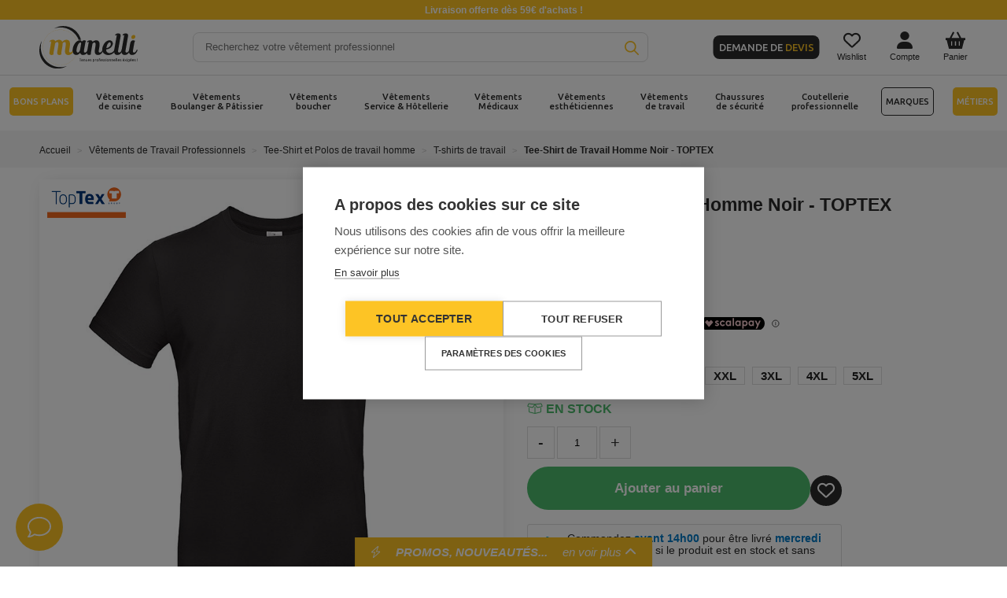

--- FILE ---
content_type: text/html; charset=utf-8
request_url: https://www.manelli.fr/1513-tee-shirt-de-travail-noir.html
body_size: 44768
content:
<!DOCTYPE html>
<html lang="fr">

<head>
    
        
    <meta charset="utf-8">



    <meta name="viewport" content="width=device-width, initial-scale=1">



    <link rel="canonical" href="https://www.manelli.fr/1513-tee-shirt-de-travail-noir.html">

    <title>Tee-shirt de Travail Homme en Noir Coupe Droite - TOPTEX</title>
    <!-- Dns Prefetch-->
    <link rel="preconnect" href="https://cdn.manelli.fr/">
    <link rel="preconnect" href="https://ssgtm.manelli.fr">
    <link rel="preconnect" href="https://www.google-analytics.com">
    <link rel="preconnect" href="https://www.googletagmanager.com">
    <link rel="preconnect" href="https://connect.facebook.net">
    <link rel="preconnect" href="https://sibautomation.com">
    <link rel="preconnect" href="https://www.clarity.ms">
    <link rel="preconnect" href="https://stats.g.doubleclick.net">
    <link rel="preconnect" href="https://www.google.com">
    <link rel="preconnect" href="https://www.google.fr">
    <link rel="preconnect" href="https://www.google-analytics.com">
    <link rel="preconnect" href="https://www.googleadservices.com">
    <link rel="preconnect" href="https://googleads.g.doubleclick.net">
    <link rel="preconnect" href="https://in-automate.sendinblue.com">
    <link rel="preconnect" href="https://pagead2.googlesyndication.com">
    <link rel="preconnect" href="https://cookiehub.net">
    <link rel="preconnect" href="https://dynamic.criteo.com">
    <link rel="preconnect" href="https://eu1-search.doofinder.com/">
    <link rel="preconnect" href="https://cdn.doofinder.com/">
    <link rel="preconnect" href="https://fonts.googleapis.com">
    <link rel="preconnect" href="https://fonts.gstatic.com" crossorigin>
    
<script data-keepinline="true" data-cfasync="false">
    dataLayer = [];dataLayer.push({"pageCategory":"product","ecommerce":{"currencyCode":"EUR","detail":{"products":[{"name":"Tee-Shirt de Travail Homme Noir - TOPTEX","id":"1513","reference":"T-BASIC-NOIR","price":"5.5","brand":"Toptex","category":"T-shirts de travail","price_tax_exc":"4.58"}]}},"google_tag_params":{"ecomm_pagetype":"product","ecomm_prodid":"1513","ecomm_totalvalue":5.5,"ecomm_category":"T-shirts de travail","ecomm_totalvalue_tax_exc":4.5800000000000001}});    (function(w,d,s,l,i){w[l]=w[l]||[];w[l].push({'gtm.start':
        new Date().getTime(), event: 'gtm.js'
        });
        var f = d.getElementsByTagName(s)[0],
            j = d.createElement(s),
            dl = l != 'dataLayer' ? '&l=' + l : '';
        j.defer = true;
        j.src =
            'https://ssgtm.manelli.fr/gtm.js?id=' + i + dl;
        f.parentNode.insertBefore(j, f);
    })(window,document,'script','dataLayer','GTM-N5PGG97');

    /* async call to avoid cache system for dynamic data */
            var cdcgtmreq = new XMLHttpRequest();
        cdcgtmreq.onreadystatechange = function() {
            if (cdcgtmreq.readyState == XMLHttpRequest.DONE) {
                if (cdcgtmreq.status == 200) {
                    var datalayerJs = cdcgtmreq.responseText;
                    try {
                        var datalayerObj = JSON.parse(datalayerJs);
                        dataLayer = dataLayer || [];
                        dataLayer.push(datalayerObj);
                    } catch (e) {
                        console.log("[CDCGTM] error while parsing json");
                    }

                                    }
                dataLayer.push({
                    'event': 'datalayer_ready'
                });
            }
        };
        cdcgtmreq.open("GET", "//www.manelli.fr/module/cdc_googletagmanager/async" /*+ "?" + new Date().getTime()*/, true);
        cdcgtmreq.setRequestHeader('X-Requested-With', 'XMLHttpRequest');
        cdcgtmreq.send();
    </script>

    <meta name="description" content="Un tee-shirt noir de travail 1er prix avec une qualité supérieur 100% coton. Idéal pour tous les travailleurs. Disponible en plus de 10 coloris, du XS au 5XL.">
    <meta name="keywords" content="">
            <meta name="robots" content="index,follow">
            


    <link rel="apple-touch-icon" sizes="57x57" href="https://cdn.manelli.fr/themes/NewManelli/assets/img/favicon/apple-icon-57x57.webp">
    <link rel="apple-touch-icon" sizes="60x60" href="https://cdn.manelli.fr/themes/NewManelli/assets/img/favicon/apple-icon-60x60.webp">
    <link rel="apple-touch-icon" sizes="72x72" href="https://cdn.manelli.fr/themes/NewManelli/assets/img/favicon/apple-icon-72x72.webp">
    <link rel="apple-touch-icon" sizes="76x76" href="https://cdn.manelli.fr/themes/NewManelli/assets/img/favicon/apple-icon-76x76.webp">
    <link rel="apple-touch-icon" sizes="114x114" href="https://cdn.manelli.fr/themes/NewManelli/assets/img/favicon/apple-icon-114x114.webp">
    <link rel="apple-touch-icon" sizes="120x120" href="https://cdn.manelli.fr/themes/NewManelli/assets/img/favicon/apple-icon-120x120.webp">
    <link rel="apple-touch-icon" sizes="144x144" href="https://cdn.manelli.fr/themes/NewManelli/assets/img/favicon/apple-icon-144x144.webp">
    <link rel="apple-touch-icon" sizes="152x152" href="https://cdn.manelli.fr/themes/NewManelli/assets/img/favicon/apple-icon-152x152.webp">
    <link rel="apple-touch-icon" sizes="180x180" href="https://cdn.manelli.fr/themes/NewManelli/assets/img/favicon/apple-icon-180x180.webp">
    <link rel="icon" type="image/png" sizes="36x36" href="https://cdn.manelli.fr/themes/NewManelli/assets/img/favicon/android-icon-36x36.png">
    <link rel="icon" type="image/webp" sizes="48x48" href="https://cdn.manelli.fr/themes/NewManelli/assets/img/favicon/android-icon-48x48.webp">
    <link rel="icon" type="image/webp" sizes="72x72" href="https://cdn.manelli.fr/themes/NewManelli/assets/img/favicon/android-icon-72x72.webp">
    <link rel="icon" type="image/webp" sizes="96x96" href="https://cdn.manelli.fr/themes/NewManelli/assets/img/favicon/android-icon-96x96.webp">
    <link rel="icon" type="image/webp" sizes="144x144" href="https://cdn.manelli.fr/themes/NewManelli/assets/img/favicon/android-icon-144x144.webp">
    <link rel="icon" type="image/webp" sizes="192x192" href="https://cdn.manelli.fr/themes/NewManelli/assets/img/favicon/android-icon-192x192.webp">
    <link rel="manifest" href="https://cdn.manelli.fr/themes/NewManelli/assets/img/favicon/manifest.json">
    <meta name="msapplication-TileColor" content="#ffffff">
    <meta name="msapplication-TileImage" content="https://cdn.manelli.fr/themes/NewManelli/assets/img/favicon/ms-icon-144x144.webp">
    <link rel="icon" type="image/png" sizes="16x16" href="https://cdn.manelli.fr/themes/NewManelli/assets/img/favicon/favicon-16x16.png">
    <link rel="icon" type="image/png" sizes="32x32" href="https://cdn.manelli.fr/themes/NewManelli/assets/img/favicon/favicon-32x32.png">
    <link rel="icon" type="image/webp" sizes="96x96" href="https://cdn.manelli.fr/themes/NewManelli/assets/img/favicon/favicon-96x96.webp">

    <meta name="theme-color" content="#ffffff">
            <link rel="image_src" type="image/jpeg"
            href="https://cdn.manelli.fr/12927-thickbox_default/tee-shirt-de-travail-noir.jpg">
        <meta name="msvalidate.01" content="30F22EC98C01446842A24F9FEB256C1E">



    
            <link rel="preload" as="style" href="/modules/ps_checkout/views/css/payments.css?version=3.2.0?v=2123">
        <link rel="stylesheet" href="/modules/ps_checkout/views/css/payments.css?version=3.2.0?v=2123" media="all">
                <link rel="preload" as="style" href="https://www.manelli.fr/themes/NewManelli/assets/cache/theme-ae4f07.css?v=2123">
        <link rel="stylesheet" href="https://www.manelli.fr/themes/NewManelli/assets/cache/theme-ae4f07.css?v=2123" media="all">
    

                            <link rel="preload" as="script" href="https://www.manelli.fr/themes/NewManelli/assets/cache/head-d814b9.js?v=2123">
            <script src="https://www.manelli.fr/themes/NewManelli/assets/cache/head-d814b9.js?v=2123" ></script>
            
    <script>
                    var ASPath = "\/modules\/pm_advancedsearch4\/";
                    var ASSearchUrl = "https:\/\/www.manelli.fr\/module\/pm_advancedsearch4\/advancedsearch4";
                    var PAYPLUG_DOMAIN = "https:\/\/secure.payplug.com";
                    var ap5_cartPackProducts = [];
                    var ap5_cartRefreshUrl = "https:\/\/www.manelli.fr\/module\/pm_advancedpack\/ajax_cart?ajax=1&action=refresh";
                    var ap5_modalErrorTitle = "Une erreur est survenue";
                    var applePayIdCart = null;
                    var applePayMerchantSessionAjaxURL = "https:\/\/www.manelli.fr\/module\/payplug\/dispatcher";
                    var applePayPaymentAjaxURL = "https:\/\/www.manelli.fr\/module\/payplug\/validation";
                    var applePayPaymentRequestAjaxURL = "https:\/\/www.manelli.fr\/module\/payplug\/applepaypaymentrequest";
                    var as4_orderBySalesAsc = "Meilleures ventes en dernier";
                    var as4_orderBySalesDesc = "Meilleures ventes en premier";
                    var integratedPaymentError = "Paiement refus\u00e9, veuillez r\u00e9essayer.";
                    var is_sandbox_mode = false;
                    var klAddedToCart = {"url":"\/klaviyo\/events\/add-to-cart"};
                    var klCustomer = null;
                    var klProduct = {"ProductName":"Tee-Shirt de Travail Homme Noir - TOPTEX","ProductID":1513,"SKU":"T-BASIC-NOIR","Tags":[],"Price":"4.58","PriceInclTax":"5.50","SpecialPrice":"5.50","Categories":["V\u00eatements de Travail Professionnels","V\u00eatements Cuisine et restauration","V\u00eatements service et h\u00f4tellerie","Promotions","Tee-Shirt et Polos de travail homme","T-shirts de travail","V\u00eatements Apprentis & Rentr\u00e9e des Classes","A chaque m\u00e9tier son v\u00eatement de travail !","V\u00eatements pour carreleur \/ solier","V\u00eatements esth\u00e9tiques","Polo serveur restaurant","Polos et tee-shirts de cuisine","Tee-shirts et polos esth\u00e9ticienne","M\u00e9dical \/ Esth\u00e9tique","Travail","Service \/ H\u00f4tellerie","Chemises, T-shirts et Polos de service ","Pulls, Tee-shirts et Polos Carreleur et Solier","B\u00e2timent \/ Industrie ","V\u00eatements de Travail Homme","V\u00eatements de Travail \u00e0 Petit Prix","V\u00eatements de Travail et Chaussures de S\u00e9curit\u00e9 \u00e0 petit prix","Polos et Tee-Shirts","Top prix ","Top prix Cuisine","Top prix H\u00f4tellerie-Service"],"Image":"https:\/\/cdn.manelli.fr\/12927-home_default\/tee-shirt-de-travail-noir.jpg","Link":"https:\/\/www.manelli.fr\/1513-tee-shirt-de-travail-noir.html","ShopID":1,"LangID":1,"eventValue":4.5833329999999997};
                    var matomomodule = {"url":"https:\/\/manalytics.manelli.fr\/","siteid":"1","ecomTracking":"1","disableCookies":"1","trackUserIDs":"0","product":{"sku":"T-BASIC-NOIR","name":"Tee-Shirt de Travail Homme Noir - TOPTEX","category":"T-shirts de travail","price":5.5,"attributes":"(Taille: XS)"},"cart":{"products":[],"totalprice":0}};
                    var module_name = "payplug";
                    var payplug_ajax_url = "https:\/\/www.manelli.fr\/module\/payplug\/ajax";
                    var payplug_transaction_error_message = "    <div class=\"payplugMsg_wrapper\">\n                                    <p  class=\"payplugMsg_error\" >La transaction n&#039;a pas pu aboutir, et votre carte n&#039;a pas \u00e9t\u00e9 d\u00e9bit\u00e9e.<\/p>\n                                        <button type=\"button\" class=\"payplugMsg_button\" name=\"card_deleted\">Ok<\/button>\n        \n            <\/div>\n";
                    var prestashop = {"cart":{"products":[],"totals":{"total":{"type":"total","label":"Total","amount":0,"value":"0,00\u00a0\u20ac"},"total_including_tax":{"type":"total","label":"Total TTC","amount":0,"value":"0,00\u00a0\u20ac"},"total_excluding_tax":{"type":"total","label":"Total HT :","amount":0,"value":"0,00\u00a0\u20ac"}},"subtotals":{"products":{"type":"products","label":"Sous-total","amount":0,"value":"0,00\u00a0\u20ac"},"discounts":null,"shipping":{"type":"shipping","label":"Livraison","amount":0,"value":"gratuit"},"tax":{"type":"tax","label":"Taxes","amount":0,"value":"0,00\u00a0\u20ac"}},"products_count":0,"summary_string":"0 articles","labels":{"tax_short":"(HT)","tax_long":"(hors taxe)"},"id_address_delivery":0,"id_address_invoice":0,"is_virtual":false,"vouchers":{"allowed":1,"added":[]},"discounts":[{"id_cart_rule":"74772","id_customer":"0","date_from":"2025-06-06 11:00:00","date_to":"2026-12-31 23:59:59","description":"2 articles achet\u00e9s, -20% de r\u00e9ductions sur le d\u00e9stockage cuisine","quantity":"713","quantity_per_user":"1000","priority":"1","partial_use":"1","code":"","minimum_amount":"0.00","minimum_amount_tax":"0","minimum_amount_currency":"1","minimum_amount_shipping":"0","country_restriction":"0","carrier_restriction":"0","group_restriction":"0","cart_rule_restriction":"1","product_restriction":"1","shop_restriction":"0","specific_prices_restriction":"0","promo_broderie_restriction":"1","free_shipping":"0","reduction_percent":"20.00","reduction_amount":"0.00","reduction_tax":"0","reduction_currency":"1","reduction_product":"-2","reduction_exclude_special":"0","gift_product":"0","gift_product_attribute":"0","highlight":"1","active":"1","date_add":"2025-06-06 11:40:42","date_upd":"2026-01-17 17:05:07","is_for_oleamultipromo":"0","oleamultipromo_sending_method":"0","oleamultipromo_id_cart_generating":"0","oleamultipromo_id_order_generating":"0","oleamultipromo_is_sent_by_email":"0","oleamultipromo_date_from_of_order":"0","oleamultipromo_validity_days":"0","oleamultipromo_mail_message":null,"oleamultipromo_discount_key":null,"contest":"0","id_lang":"1","name":"D\u00e9stockage V\u00eatements M\u00e9dicaux : -20% d\u00e8s 2 articles achet\u00e9s","quantity_for_user":1000},{"id_cart_rule":"74773","id_customer":"0","date_from":"2025-06-06 11:00:00","date_to":"2026-12-31 23:59:59","description":"2 articles achet\u00e9s, -20% de r\u00e9ductions sur le d\u00e9stockage cuisine","quantity":"992","quantity_per_user":"1000","priority":"1","partial_use":"1","code":"","minimum_amount":"0.00","minimum_amount_tax":"0","minimum_amount_currency":"1","minimum_amount_shipping":"0","country_restriction":"0","carrier_restriction":"0","group_restriction":"0","cart_rule_restriction":"1","product_restriction":"1","shop_restriction":"0","specific_prices_restriction":"0","promo_broderie_restriction":"1","free_shipping":"0","reduction_percent":"20.00","reduction_amount":"0.00","reduction_tax":"0","reduction_currency":"1","reduction_product":"-2","reduction_exclude_special":"0","gift_product":"0","gift_product_attribute":"0","highlight":"1","active":"1","date_add":"2025-06-06 11:49:26","date_upd":"2026-01-10 13:59:02","is_for_oleamultipromo":"0","oleamultipromo_sending_method":"0","oleamultipromo_id_cart_generating":"0","oleamultipromo_id_order_generating":"0","oleamultipromo_is_sent_by_email":"0","oleamultipromo_date_from_of_order":"0","oleamultipromo_validity_days":"0","oleamultipromo_mail_message":null,"oleamultipromo_discount_key":null,"contest":"0","id_lang":"1","name":"D\u00e9stockage Chaussures : -20% d\u00e8s 2 articles achet\u00e9s","quantity_for_user":1000},{"id_cart_rule":"76078","id_customer":"0","date_from":"2025-07-23 10:00:00","date_to":"2026-12-31 23:59:59","description":"2 articles achet\u00e9s, -20% de r\u00e9ductions sur le d\u00e9stockage travail","quantity":"936","quantity_per_user":"1000","priority":"1","partial_use":"1","code":"","minimum_amount":"0.00","minimum_amount_tax":"0","minimum_amount_currency":"1","minimum_amount_shipping":"0","country_restriction":"0","carrier_restriction":"0","group_restriction":"0","cart_rule_restriction":"1","product_restriction":"1","shop_restriction":"0","specific_prices_restriction":"0","promo_broderie_restriction":"1","free_shipping":"0","reduction_percent":"20.00","reduction_amount":"0.00","reduction_tax":"0","reduction_currency":"1","reduction_product":"-2","reduction_exclude_special":"0","gift_product":"0","gift_product_attribute":"0","highlight":"1","active":"1","date_add":"2025-07-22 10:24:04","date_upd":"2026-01-18 23:16:02","is_for_oleamultipromo":"0","oleamultipromo_sending_method":"0","oleamultipromo_id_cart_generating":"0","oleamultipromo_id_order_generating":"0","oleamultipromo_is_sent_by_email":"0","oleamultipromo_date_from_of_order":"0","oleamultipromo_validity_days":"0","oleamultipromo_mail_message":null,"oleamultipromo_discount_key":null,"contest":"0","id_lang":"1","name":"D\u00e9stockage V\u00eatements de Travail : -20% d\u00e8s 2 articles achet\u00e9s","quantity_for_user":1000},{"id_cart_rule":"76079","id_customer":"0","date_from":"2025-07-23 10:00:00","date_to":"2026-12-31 23:59:59","description":"2 articles achet\u00e9s, -20% de r\u00e9ductions sur le d\u00e9stockage service.","quantity":"985","quantity_per_user":"1000","priority":"1","partial_use":"1","code":"","minimum_amount":"0.00","minimum_amount_tax":"0","minimum_amount_currency":"1","minimum_amount_shipping":"0","country_restriction":"0","carrier_restriction":"0","group_restriction":"0","cart_rule_restriction":"1","product_restriction":"1","shop_restriction":"0","specific_prices_restriction":"0","promo_broderie_restriction":"1","free_shipping":"0","reduction_percent":"20.00","reduction_amount":"0.00","reduction_tax":"0","reduction_currency":"1","reduction_product":"-2","reduction_exclude_special":"0","gift_product":"0","gift_product_attribute":"0","highlight":"1","active":"1","date_add":"2025-07-22 10:34:55","date_upd":"2026-01-11 19:35:33","is_for_oleamultipromo":"0","oleamultipromo_sending_method":"0","oleamultipromo_id_cart_generating":"0","oleamultipromo_id_order_generating":"0","oleamultipromo_is_sent_by_email":"0","oleamultipromo_date_from_of_order":"0","oleamultipromo_validity_days":"0","oleamultipromo_mail_message":null,"oleamultipromo_discount_key":null,"contest":"0","id_lang":"1","name":"D\u00e9stockage Service : -20% d\u00e8s 2 articles achet\u00e9s","quantity_for_user":1000},{"id_cart_rule":"76080","id_customer":"0","date_from":"2025-07-23 10:00:00","date_to":"2026-12-31 10:00:00","description":"2 articles achet\u00e9s, -20% de r\u00e9ductions sur le d\u00e9stockage coutellerie","quantity":"993","quantity_per_user":"1000","priority":"1","partial_use":"1","code":"","minimum_amount":"0.00","minimum_amount_tax":"0","minimum_amount_currency":"1","minimum_amount_shipping":"0","country_restriction":"0","carrier_restriction":"0","group_restriction":"0","cart_rule_restriction":"1","product_restriction":"1","shop_restriction":"0","specific_prices_restriction":"0","promo_broderie_restriction":"1","free_shipping":"0","reduction_percent":"20.00","reduction_amount":"0.00","reduction_tax":"0","reduction_currency":"1","reduction_product":"-2","reduction_exclude_special":"0","gift_product":"0","gift_product_attribute":"0","highlight":"1","active":"1","date_add":"2025-07-22 10:36:49","date_upd":"2026-01-02 10:15:25","is_for_oleamultipromo":"0","oleamultipromo_sending_method":"0","oleamultipromo_id_cart_generating":"0","oleamultipromo_id_order_generating":"0","oleamultipromo_is_sent_by_email":"0","oleamultipromo_date_from_of_order":"0","oleamultipromo_validity_days":"0","oleamultipromo_mail_message":null,"oleamultipromo_discount_key":null,"contest":"0","id_lang":"1","name":"D\u00e9stockage Coutellerie : -20% d\u00e8s 2 articles achet\u00e9s","quantity_for_user":1000},{"id_cart_rule":"80182","id_customer":"0","date_from":"2026-01-15 09:00:00","date_to":"2026-02-13 14:00:00","description":"1 tote bag made in France offert pour 80\u20ac d'achat dans la cat\u00e9gorie Made in France","quantity":"50","quantity_per_user":"50","priority":"1","partial_use":"1","code":"","minimum_amount":"66.00","minimum_amount_tax":"0","minimum_amount_currency":"1","minimum_amount_shipping":"0","country_restriction":"0","carrier_restriction":"0","group_restriction":"0","cart_rule_restriction":"1","product_restriction":"1","shop_restriction":"0","specific_prices_restriction":"0","promo_broderie_restriction":"1","free_shipping":"0","reduction_percent":"0.00","reduction_amount":"0.00","reduction_tax":"0","reduction_currency":"1","reduction_product":"0","reduction_exclude_special":"0","gift_product":"7359","gift_product_attribute":"0","highlight":"1","active":"1","date_add":"2026-01-13 14:48:32","date_upd":"2026-01-13 14:48:32","is_for_oleamultipromo":"0","oleamultipromo_sending_method":"0","oleamultipromo_id_cart_generating":"0","oleamultipromo_id_order_generating":"0","oleamultipromo_is_sent_by_email":"0","oleamultipromo_date_from_of_order":"0","oleamultipromo_validity_days":"0","oleamultipromo_mail_message":null,"oleamultipromo_discount_key":null,"contest":"0","id_lang":"1","name":"1 tote bag made in France offert pour 80\u20ac d'achat dans la cat\u00e9gorie Made in France","quantity_for_user":50}],"minimalPurchase":0,"minimalPurchaseRequired":""},"currency":{"name":"euro","iso_code":"EUR","iso_code_num":"978","sign":"\u20ac"},"customer":{"lastname":null,"firstname":null,"email":null,"last_passwd_gen":null,"birthday":null,"newsletter":null,"newsletter_date_add":null,"ip_registration_newsletter":null,"optin":null,"website":null,"company":null,"siret":null,"ape":null,"outstanding_allow_amount":0,"max_payment_days":0,"note":null,"is_guest":0,"id_shop":null,"id_shop_group":null,"id_default_group":12,"date_add":null,"date_upd":null,"reset_password_token":null,"reset_password_validity":null,"id":0,"is_logged":false,"gender":{"type":null,"name":null,"id":null},"risk":{"name":null,"color":null,"percent":null,"id":null},"addresses":[]},"language":{"name":"Fran\u00e7ais (French)","iso_code":"fr","locale":"fr-FR","language_code":"fr","is_rtl":"0","date_format_lite":"d\/m\/Y","date_format_full":"d\/m\/Y H:i:s","id":1},"page":{"title":"","canonical":null,"meta":{"title":"Tee-shirt de Travail Homme en Noir Coupe Droite - TOPTEX","description":"Un tee-shirt noir de travail 1er prix avec une qualit\u00e9 sup\u00e9rieur 100% coton. Id\u00e9al pour tous les travailleurs. Disponible en plus de 10 coloris, du XS au 5XL.","keywords":"","robots":"index"},"page_name":"product","body_classes":{"lang-fr":true,"lang-rtl":false,"country-FR":true,"currency-EUR":true,"layout-full-width":true,"page-product":true,"tax-display-enabled":true,"product-id-1513":true,"product-Tee-Shirt de Travail Homme Noir - TOPTEX":true,"product-id-category-194":true,"product-id-manufacturer-21":true,"product-id-supplier-6":true,"product-available-for-order":true},"admin_notifications":[],"numPage":0},"shop":{"name":"SARL MANELLI","email":"sav@manelli.fr","registration_number":"SIRET 49426564800050 | N\u00b0 de TVA : FR54494265648","long":false,"lat":false,"logo":"\/img\/manelli-logo-15783167431.jpg","stores_icon":"\/img\/logo_stores.png","favicon":"\/img\/favicon.ico","favicon_update_time":"1578316743","address":{"formatted":"SARL MANELLI<br>9 Avenue de la R\u00e9publique<br>06300 NICE<br>France (hors Corse et DOM-TOM)","address1":"9 Avenue de la R\u00e9publique","address2":"","postcode":"06300","city":"NICE","state":null,"country":"France (hors Corse et DOM-TOM)"},"phone":"","fax":""},"urls":{"base_url":"https:\/\/www.manelli.fr\/","current_url":"https:\/\/www.manelli.fr\/1513-tee-shirt-de-travail-noir.html","shop_domain_url":"https:\/\/www.manelli.fr","img_ps_url":"https:\/\/cdn.manelli.fr\/img\/","img_cat_url":"https:\/\/cdn.manelli.fr\/img\/c\/","img_lang_url":"https:\/\/cdn.manelli.fr\/img\/l\/","img_prod_url":"https:\/\/cdn.manelli.fr\/img\/p\/","img_manu_url":"https:\/\/cdn.manelli.fr\/img\/m\/","img_sup_url":"https:\/\/cdn.manelli.fr\/img\/su\/","img_ship_url":"https:\/\/cdn.manelli.fr\/img\/s\/","img_store_url":"https:\/\/cdn.manelli.fr\/img\/st\/","img_col_url":"https:\/\/cdn.manelli.fr\/img\/co\/","img_url":"https:\/\/cdn.manelli.fr\/themes\/NewManelli\/assets\/img\/","css_url":"https:\/\/cdn.manelli.fr\/themes\/NewManelli\/assets\/css\/","js_url":"https:\/\/cdn.manelli.fr\/themes\/NewManelli\/assets\/js\/","pic_url":"https:\/\/cdn.manelli.fr\/upload\/","pages":{"address":"https:\/\/www.manelli.fr\/adresse","addresses":"https:\/\/www.manelli.fr\/adresses","authentication":"https:\/\/www.manelli.fr\/connexion","cart":"https:\/\/www.manelli.fr\/panier","category":"https:\/\/www.manelli.fr\/index.php?controller=category","cms":"https:\/\/www.manelli.fr\/index.php?controller=cms","contact":"https:\/\/www.manelli.fr\/nous-contacter","discount":"https:\/\/www.manelli.fr\/reduction","guest_tracking":"https:\/\/www.manelli.fr\/suivi-commande-invite","history":"https:\/\/www.manelli.fr\/historique-commandes","identity":"https:\/\/www.manelli.fr\/identite","index":"https:\/\/www.manelli.fr\/","my_account":"https:\/\/www.manelli.fr\/mon-compte","order_confirmation":"https:\/\/www.manelli.fr\/confirmation-commande","order_detail":"https:\/\/www.manelli.fr\/index.php?controller=order-detail","order_follow":"https:\/\/www.manelli.fr\/suivi-commande","order":"https:\/\/www.manelli.fr\/commande","order_return":"https:\/\/www.manelli.fr\/index.php?controller=order-return","order_slip":"https:\/\/www.manelli.fr\/avoirs","pagenotfound":"https:\/\/www.manelli.fr\/page-introuvable","password":"https:\/\/www.manelli.fr\/recuperation-mot-de-passe","pdf_invoice":"https:\/\/www.manelli.fr\/index.php?controller=pdf-invoice","pdf_order_return":"https:\/\/www.manelli.fr\/index.php?controller=pdf-order-return","pdf_order_slip":"https:\/\/www.manelli.fr\/index.php?controller=pdf-order-slip","prices_drop":"https:\/\/www.manelli.fr\/promotions","product":"https:\/\/www.manelli.fr\/index.php?controller=product","search":"https:\/\/www.manelli.fr\/recherche","sitemap":"https:\/\/www.manelli.fr\/Sitemap","stores":"https:\/\/www.manelli.fr\/magasins","supplier":"https:\/\/www.manelli.fr\/fournisseur","register":"https:\/\/www.manelli.fr\/connexion?create_account=1","order_login":"https:\/\/www.manelli.fr\/commande?login=1"},"theme_assets":"\/themes\/NewManelli\/assets\/","actions":{"logout":"https:\/\/www.manelli.fr\/?mylogout="},"go_back":"https:\/\/www.manelli.fr\/194-t-shirts-et-polos-homme\/s-2\/prix-3:15","base_media_url":"https:\/\/cdn.manelli.fr\/"},"configuration":{"display_taxes_label":true,"low_quantity_threshold":3,"is_b2b":false,"is_catalog":false,"show_prices":true,"opt_in":{"partner":true},"quantity_discount":{"type":"discount","label":"Remise"},"voucher_enabled":1,"return_enabled":0,"number_of_days_for_return":14},"field_required":[],"breadcrumb":{"links":[{"title":"Accueil","url":"https:\/\/www.manelli.fr\/"},{"title":"V\u00eatements de Travail Professionnels","url":"https:\/\/www.manelli.fr\/22-vetements-de-travail"},{"title":"Tee-Shirt et Polos de travail homme","url":"https:\/\/www.manelli.fr\/193-t-shirts-et-polos-de-travail"},{"title":"T-shirts de travail","url":"https:\/\/www.manelli.fr\/194-t-shirts-et-polos-homme"},{"title":"Tee-Shirt de Travail Homme Noir - TOPTEX","url":"https:\/\/www.manelli.fr\/1513-tee-shirt-de-travail-noir.html"}],"count":5},"link":{"protocol_link":"https:\/\/","protocol_content":"https:\/\/"},"time":1768841187,"static_token":"b7e882f7479e1e901cb95170e291de7e","token":"e7fc0e0aa14fc4c8ed79bd65c54c019b","footerLinks":{"manelliLinks":[{"url":"https:\/\/www.manelli.fr\/content\/8-qui-sommes-nous","text":"Qui sommes-nous ?","encoded_url":"aHR0cHM6Ly93d3cubWFuZWxsaS5mci9jb250ZW50LzgtcXVpLXNvbW1lcy1ub3Vz"},{"url":"https:\/\/www.manelli.fr\/content\/109-notre-politique-rse","text":"Notre politique RSE","encoded_url":"aHR0cHM6Ly93d3cubWFuZWxsaS5mci9jb250ZW50LzEwOS1ub3RyZS1wb2xpdGlxdWUtcnNl"},{"url":"https:\/\/www.manelli.fr\/content\/111-nos-labels-eco-responsables","text":"Nos labels \u00e9co-responsables","encoded_url":"aHR0cHM6Ly93d3cubWFuZWxsaS5mci9jb250ZW50LzExMS1ub3MtbGFiZWxzLWVjby1yZXNwb25zYWJsZXM="},{"url":"https:\/\/www.manelli.fr\/content\/110-nos-valeurs","text":"Nos valeurs","encoded_url":"aHR0cHM6Ly93d3cubWFuZWxsaS5mci9jb250ZW50LzExMC1ub3MtdmFsZXVycw=="},{"url":"https:\/\/www.manelli.fr\/content\/20-magasin-vetements-pro-nice","text":"Magasin Manelli Nice","encoded_url":"aHR0cHM6Ly93d3cubWFuZWxsaS5mci9jb250ZW50LzIwLW1hZ2FzaW4tdmV0ZW1lbnRzLXByby1uaWNl"},{"url":"https:\/\/www.manelli.fr\/content\/35-magasin-manelli-paris-vetements-professionnels","text":"Magasin Manelli Paris","encoded_url":"aHR0cHM6Ly93d3cubWFuZWxsaS5mci9jb250ZW50LzM1LW1hZ2FzaW4tbWFuZWxsaS1wYXJpcy12ZXRlbWVudHMtcHJvZmVzc2lvbm5lbHM="},{"url":"https:\/\/www.manelli.fr\/content\/88-demandez-un-devis","text":"Demander un devis Manelli","encoded_url":"aHR0cHM6Ly93d3cubWFuZWxsaS5mci9jb250ZW50Lzg4LWRlbWFuZGV6LXVuLWRldmlz"},{"url":"https:\/\/www.manelli.fr\/content\/49-partenariat-manelli","text":"Devenir partenaire Manelli","encoded_url":"aHR0cHM6Ly93d3cubWFuZWxsaS5mci9jb250ZW50LzQ5LXBhcnRlbmFyaWF0LW1hbmVsbGk="},{"url":"https:\/\/www.manelli.fr\/content\/84-ils-nous-font-confiance","text":"Ils nous font confiance","encoded_url":"aHR0cHM6Ly93d3cubWFuZWxsaS5mci9jb250ZW50Lzg0LWlscy1ub3VzLWZvbnQtY29uZmlhbmNl"},{"url":"https:\/\/www.manelli.fr\/content\/30-code-promo-manelli-bon-de-reduction","text":"Code promo Manelli","encoded_url":"aHR0cHM6Ly93d3cubWFuZWxsaS5mci9jb250ZW50LzMwLWNvZGUtcHJvbW8tbWFuZWxsaS1ib24tZGUtcmVkdWN0aW9u"},{"url":"https:\/\/blog.manelli.fr\/","text":"Le blog"},{"url":"https:\/\/www.manelli.fr\/content\/32-vetement-professionnel-travail-personnalise","text":"V\u00eatements personnalis\u00e9s","encoded_url":"aHR0cHM6Ly93d3cubWFuZWxsaS5mci9jb250ZW50LzMyLXZldGVtZW50LXByb2Zlc3Npb25uZWwtdHJhdmFpbC1wZXJzb25uYWxpc2U="},{"url":"https:\/\/www.manelli.fr\/nous-contacter","text":"Contacter le SAV","encoded_url":"aHR0cHM6Ly93d3cubWFuZWxsaS5mci9ub3VzLWNvbnRhY3Rlcg=="},{"url":"https:\/\/www.avis-verifies.com\/avis-clients\/manelli.fr","text":"Avis clients Manelli","encoded_url":"aHR0cHM6Ly93d3cuYXZpcy12ZXJpZmllcy5jb20vYXZpcy1jbGllbnRzL21hbmVsbGkuZnI="}],"socialLinks":[{"url":"https:\/\/www.linkedin.com\/company\/manelli.fr","icon":"fa-linkedin-in","encoded_url":"aHR0cHM6Ly93d3cubGlua2VkaW4uY29tL2NvbXBhbnkvbWFuZWxsaS5mcg=="},{"url":"https:\/\/www.youtube.com\/@ManelliFr","icon":"fa-youtube","encoded_url":"aHR0cHM6Ly93d3cueW91dHViZS5jb20vQE1hbmVsbGlGcg=="},{"url":"https:\/\/www.facebook.com\/Manelli.fr","icon":"fa-facebook-f","encoded_url":"aHR0cHM6Ly93d3cuZmFjZWJvb2suY29tL01hbmVsbGkuZnI="},{"url":"https:\/\/www.instagram.com\/Manelli_Fr","icon":"fa-instagram","encoded_url":"aHR0cHM6Ly93d3cuaW5zdGFncmFtLmNvbS9NYW5lbGxpX0Zy"}],"infoLinks":[{"url":"\/suivi-colis","text":"Suivre mon colis","moduleCheck":"mnl_shipup","encoded_url":"L3N1aXZpLWNvbGlz"},{"url":"\/foire-aux-questions","text":"Foire Aux Questions","moduleCheck":"mnl_faq","encoded_url":"L2ZvaXJlLWF1eC1xdWVzdGlvbnM="},{"url":"https:\/\/www.manelli.fr\/content\/1-livraison-vetements","text":"Informations livraison","encoded_url":"aHR0cHM6Ly93d3cubWFuZWxsaS5mci9jb250ZW50LzEtbGl2cmFpc29uLXZldGVtZW50cw=="},{"url":"https:\/\/www.manelli.fr\/content\/29-procedure-retour-commandes","text":"Proc\u00e9dure de retour","encoded_url":"aHR0cHM6Ly93d3cubWFuZWxsaS5mci9jb250ZW50LzI5LXByb2NlZHVyZS1yZXRvdXItY29tbWFuZGVz"},{"url":"https:\/\/www.manelli.fr\/content\/3-conditions-generales-de-ventes","text":"Conditions G\u00e9n\u00e9rales de Vente","encoded_url":"aHR0cHM6Ly93d3cubWFuZWxsaS5mci9jb250ZW50LzMtY29uZGl0aW9ucy1nZW5lcmFsZXMtZGUtdmVudGVz"},{"url":"https:\/\/www.manelli.fr\/content\/71-politique-de-protection-des-donnees-personnelles","text":"Politique de confidentialit\u00e9","encoded_url":"aHR0cHM6Ly93d3cubWFuZWxsaS5mci9jb250ZW50LzcxLXBvbGl0aXF1ZS1kZS1wcm90ZWN0aW9uLWRlcy1kb25uZWVzLXBlcnNvbm5lbGxlcw=="},{"url":"https:\/\/www.manelli.fr\/content\/2-mentions-legales","text":"Mentions l\u00e9gales","encoded_url":"aHR0cHM6Ly93d3cubWFuZWxsaS5mci9jb250ZW50LzItbWVudGlvbnMtbGVnYWxlcw=="},{"url":"https:\/\/www.manelli.fr\/content\/7-conseils-tailles","text":"Choisir sa taille de v\u00eatements","encoded_url":"aHR0cHM6Ly93d3cubWFuZWxsaS5mci9jb250ZW50LzctY29uc2VpbHMtdGFpbGxlcw=="},{"url":"https:\/\/www.manelli.fr\/content\/28-normes-chaussures-de-securite","text":"Normes chaussures de s\u00e9curit\u00e9","encoded_url":"aHR0cHM6Ly93d3cubWFuZWxsaS5mci9jb250ZW50LzI4LW5vcm1lcy1jaGF1c3N1cmVzLWRlLXNlY3VyaXRl"},{"url":"https:\/\/www.manelli.fr\/content\/91-mandats-administratifs","text":"Mandats administratifs","encoded_url":"aHR0cHM6Ly93d3cubWFuZWxsaS5mci9jb250ZW50LzkxLW1hbmRhdHMtYWRtaW5pc3RyYXRpZnM="},{"url":"https:\/\/www.manelli.fr\/content\/16-parrainage","text":"Parrainage","encoded_url":"aHR0cHM6Ly93d3cubWFuZWxsaS5mci9jb250ZW50LzE2LXBhcnJhaW5hZ2U="},{"url":"\/guide-dachat","text":"Nos guides d'achat","moduleCheck":"mnl_purchaseguides","encoded_url":"L2d1aWRlLWRhY2hhdA=="}],"pressLinks":[{"url":"https:\/\/www.lepoint.fr\/stories\/choisir-ses-chaussures-de-securite-confort-et-style-17-11-2023-2543443_3919.php","src":"\/themes\/NewManelli\/assets\/img\/footer\/lepoint.svg","alt":"Article LePoint sur le choix des chaussures chez Manelli","encoded_url":"aHR0cHM6Ly93d3cubGVwb2ludC5mci9zdG9yaWVzL2Nob2lzaXItc2VzLWNoYXVzc3VyZXMtZGUtc2VjdXJpdGUtY29uZm9ydC1ldC1zdHlsZS0xNy0xMS0yMDIzLTI1NDM0NDNfMzkxOS5waHA="},{"url":"https:\/\/www.challenges.fr\/partenaires\/l-outil-inedit-de-manelli-pour-personnaliser-les-tabliers-professionnels-en-ligne_887334","src":"\/themes\/NewManelli\/assets\/img\/footer\/challenges.svg","alt":"Article Challenges \u00e0 propos de l'outil de personnalisation de tabliers Manelli","encoded_url":"aHR0cHM6Ly93d3cuY2hhbGxlbmdlcy5mci9wYXJ0ZW5haXJlcy9sLW91dGlsLWluZWRpdC1kZS1tYW5lbGxpLXBvdXItcGVyc29ubmFsaXNlci1sZXMtdGFibGllcnMtcHJvZmVzc2lvbm5lbHMtZW4tbGlnbmVfODg3MzM0"}]}};
            </script>
                        <link rel="preload" as="script" href="https://www.manelli.fr/themes/NewManelli/assets/cache/bottom-ec358f.js?v=2123">
                                <link rel="preload" as="script" href="https://www.manelli.fr/modules/ph_viewedproducts/views/js/update_viewed_products.js?v=2123">
                                <link rel="preload" as="script" href="https://static.klaviyo.com/onsite/js/W6F5h8/klaviyo.js?v=2123">
            


    



<!--Bing Ads UET Javascript tag -->

    <script type="text/plain" data-consent="marketing">
        (function(w,d,t,r,u){var f,n,i;w[u]=w[u]||[],f=function(){var o={ti:"5961904"};o.q=w[u],w[u]=new UET(o),w[u].push("pageLoad")},n=d.createElement(t),n.src=r,n.async=1,n.onload=n.onreadystatechange=function(){var s=this.readyState;s&&s!=="loaded"&&s!=="complete"||(f(),n.onload=n.onreadystatechange=null)},i=d.getElementsByTagName(t)[0],i.parentNode.insertBefore(n,i)})(window,document,"script","//bat.bing.com/bat.js","uetq");
                                                    </script>

<!-- End Bing Ads UET Javascript tag -->


    <script>
pcRunDynamicModulesJs = function() {
// Autoconf - 2022-04-01T03:09:27+02:00
// ps_shoppingcart
setTimeout("prestashop.emit('updateCart', {reason: {linkAction: 'refresh'}, resp: {}});", 10);
// lgcomments
if (typeof $.fancybox !== 'undefined') {
    $(".lgcomment_button")
        .fancybox({
            'href': '#form_review_popup'
            , 'width': 400
            , 'height': 'auto'
            , 'autoSize': false
            , 'tpl': {
                closeBtn: ''
            }
        });
    $("select#lg_score")
        .on("change", function () {
            changeStars($(this)
                .val());
        });

    $('#submit_review')
        .on('click', function () {
            if (checkFields()) {
                sendProductReview(review_controller_link);
            }
        });
}
};</script>
<script>processDynamicModules=function(e){for(var c in e){var p=c.split("|");if(1<p){var i=$(e[p[0]]).filter("#"+p[1]);i.length?$("#pc_"+p[0]+" #"+p[1]).replaceWith(i.html()):$("#pc_"+p[0]).replaceWith(e[p[0]])}else"js"==c?$("body").append(e[c]):$(".pc_"+c).replaceWith(e[c])}"function"==typeof pcRunDynamicModulesJs&&pcRunDynamicModulesJs()};</script>
<!-- START OF DOOFINDER SCRIPT -->
  <script>
    const dfLayerOptions = {
      installationId: "5cc85891-6e58-4a58-a2dc-b897d2d1966d",
      zone: "eu1",
      language: "fr",
      currency: "EUR"
    };
    (function (l, a, y, e, r, s) {
      r = l.createElement(a); r.onload = e; r.async = 1; r.src = y;
      s = l.getElementsByTagName(a)[0]; s.parentNode.insertBefore(r, s);
    })(document, 'script', 'https://cdn.doofinder.com/livelayer/1/js/loader.min.js', function () {
      doofinderLoader.load(dfLayerOptions);
    });

    document.addEventListener('doofinder.cart.add', function(event) {

      const checkIfCartItemHasVariation = (cartObject) => {
        return (cartObject.item_id === cartObject.grouping_id) ? false : true;
      }

      /**
      * Returns only ID from string
      */
      const sanitizeVariationID = (variationID) => {
        return variationID.replace(/\D/g, "")
      }

      doofinderManageCart({
        cartURL          : "https://www.manelli.fr/panier",  //required for prestashop 1.7, in previous versions it will be empty.
        cartToken        : "b7e882f7479e1e901cb95170e291de7e",
        productID        : checkIfCartItemHasVariation(event.detail) ? event.detail.grouping_id : event.detail.item_id,
        customizationID  : checkIfCartItemHasVariation(event.detail) ? sanitizeVariationID(event.detail.item_id) : 0,   // If there are no combinations, the value will be 0
        cuantity         : event.detail.amount,
      });
    });
  </script>
<!-- END OF DOOFINDER SCRIPT -->
<a data-link_to_decode="L2ZvaXJlLWF1eC1xdWVzdGlvbnM="
    class="faq-link link-to-decode">
    <i class="fa-light fa-comment"></i>
</a><div class="rate-badge">
            <span class="link-to-decode ltd-blank" data-link_to_decode="aHR0cHM6Ly93d3cuYXZpcy12ZXJpZmllcy5jb20vYXZpcy1jbGllbnRzL21hbmVsbGkuZnI=">
                <span class="band-img"><img src="/modules/mnl_ratebadge/views/img/logo_avisverifies.svg" alt="Avis vérifiés" width="70"
                height="70"></span>
        <span class="band-content">4.6/5</span>
                </span>
    </div>


<style>
    scalapay-widget {
        all: initial;
        display: block;
    }

    </style>
<script type="application/json" id="scalapayConfig">{"payIn3":{"type":"product","style":"margin-top:-10px; margin-bottom:10px;max-width: calc(100% - 100px);","min":"5","max":"1500","logoSize":"100","amountSelectors":"[\"span#final-price\"]","hidePrice":"false","locale":"fr","numberOfInstallments":3,"frequencyNumber":30,"currencyPosition":"after","currencyDisplay":"symbol","afterWidgetText":false,"position":".product-prices"}}</script>
<script>
    

    const widgets = JSON.parse(document.getElementById('scalapayConfig').textContent || '');
    if (!widgets) {
        console.warn("No scalapay widgets configuration found for scalapay.")
    }

    function addWidget(product) {


        const widgetConfig = widgets[product];

        const positionElement = document.querySelector(widgetConfig['position'])

        var parentNode = positionElement && positionElement.parentNode;
        if (parentNode && parentNode.querySelector(`scalapay-widget[product="${product}"]`)) {
            return;
        }

        const widget = document.createElement('scalapay-widget');
        widget.setAttribute('product', product)
        for (const widgetConfigKey in widgetConfig) {
            if (['afterWidgetText', 'position'].includes(widgetConfigKey)) continue;
            if (widgetConfigKey === 'style') {
                widget.style.cssText = ` ${widgetConfig[widgetConfigKey]}`;
                continue;
            }
            widget.setAttribute(widgetConfigKey.replace(/[A-Z]/g, letter => `-${letter.toLowerCase()}`), widgetConfig[widgetConfigKey])
        }

        if (positionElement) {
            positionElement.insertAdjacentElement('afterend', widget);
        }
    }


    document.addEventListener("DOMContentLoaded", function () {
        const observer1 = new MutationObserver(() => {
            for (const type in widgets) {
                addWidget(type)
            }
        });
        observer1.observe(document.querySelector('body'), {subtree: true, childList: true, attributes: true});
    });

    


</script>

    <script>
        (() => {
            const esmScript = document.createElement('script');
            esmScript.src = 'https://cdn.scalapay.com/widget/v3/js/scalapay-widget.esm.js';
            esmScript.type = 'module';
            document.getElementsByTagName('head')[0].appendChild(esmScript);

            const widgetScript = document.createElement('script');
            widgetScript.src = 'https://cdn.scalapay.com/widget/v3/js/scalapay-widget.js';
            widgetScript.type = 'nomodule';
            document.getElementsByTagName('head')[0].appendChild(widgetScript);
        })()
    </script>
                <script type="text/plain" data-consent="marketing">
                    (function() {
                        window.sib = { equeue: [], client_key: "uox80opuz0vfvwuz86mxv" };
                        /* OPTIONAL: email for identify request*/
                        window.sib.email_id = "";
                        window.sendinblue = {}; for (var j = ['track', 'identify', 'trackLink', 'page'], i = 0; i < j.length; i++) { (function(k) { window.sendinblue[k] = function() { var arg = Array.prototype.slice.call(arguments); (window.sib[k] || function() { var t = {}; t[k] = arg; window.sib.equeue.push(t);})(arg[0], arg[1], arg[2]);};})(j[i]);}var n = document.createElement("script"),i = document.getElementsByTagName("script")[0]; n.type = "text/javascript", n.id = "sendinblue-js", n.async = !0, n.src = "https://sibautomation.com/sa.js?key=" + window.sib.client_key, i.parentNode.insertBefore(n, i), window.sendinblue.page();
                    })();
                </script>  <link rel="prefetch" href="https://www.paypal.com/sdk/js?components=marks,funding-eligibility&amp;client-id=AXjYFXWyb4xJCErTUDiFkzL0Ulnn-bMm4fal4G-1nQXQ1ZQxp06fOuE7naKUXGkq2TZpYSiI9xXbs4eo&amp;merchant-id=SDTYZW8RSXWHQ&amp;currency=EUR&amp;intent=capture&amp;commit=false&amp;vault=false&amp;integration-date=2022-14-06&amp;disable-funding=bancontact,card,eps,giropay,ideal,mybank,p24,sofort&amp;enable-funding=paylater" as="script">

<!--Module: ets_socicallogin -->
<script type="text/javascript">
    var ets_solo_callbackUrl = 'https://www.manelli.fr/module/ets_sociallogin/oauth';
</script>
<!--/Module: ets_socicallogin-->





    <script type="application/ld+json">
        {"@context":"https://schema.org","@type":"Organization","name":"Manelli","url":"https://www.manelli.fr","logo":"https://cdn.manelli.fr/img/manelli-logo-15365805491.jpg","award":["EcoVadis Silver Medal 2025"], "address":{"@type":"PostalAddress","streetAddress":"9 Avenue de la République","addressLocality":"NICE","postalCode":"06300","addressCountry":"FRANCE"},"contactPoint":{"@type":"ContactPoint","telephone":"+33465842038","contactType":"customer service","availableLanguage":["English","French","Italian"]},"sameAs":["https://www.facebook.com/Manelli.fr","https://twitter.com/Manelli_Fr","https://www.instagram.com/Manelli_Fr/","https://www.youtube.com/channel/UCSuyljsz15_Qx6_WyegKXnA/videos"]}
    </script>

<link rel="preload" href="https://fonts.googleapis.com/css2?family=Ubuntu:wght@500&display=swap" as="style">
<link href="https://fonts.googleapis.com/css2?family=Ubuntu:wght@500&display=swap" rel="stylesheet">
<script src="https://kit.fontawesome.com/9edddd8e65.js" crossorigin="anonymous" defer></script>    
    <meta property="og:type" content="product">
    <meta property="og:url" content="https://www.manelli.fr/1513-tee-shirt-de-travail-noir.html">
    <meta property="og:title" content="Tee-shirt de Travail Homme en Noir Coupe Droite - TOPTEX">
    <meta property="og:site_name" content="SARL MANELLI">
    <meta property="og:description" content="Un tee-shirt noir de travail 1er prix avec une qualité supérieur 100% coton. Idéal pour tous les travailleurs. Disponible en plus de 10 coloris, du XS au 5XL.">
    <meta property="og:image" content="https://cdn.manelli.fr/12927-thickbox_default/tee-shirt-de-travail-noir.jpg">
    <meta property="product:pretax_price:amount" content="4.58">
    <meta property="product:pretax_price:currency" content="EUR">
    <meta property="product:price:amount" content="4.58">
    <meta property="product:price:currency" content="EUR">
            <meta property="product:weight:value" content="0.140000">
        <meta property="product:weight:units" content="kg">
    
</head>

<body id="product" class="lang-fr country-fr currency-eur layout-full-width page-product tax-display-enabled product-id-1513 product-tee-shirt-de-travail-homme-noir-toptex product-id-category-194 product-id-manufacturer-21 product-id-supplier-6 product-available-for-order ">
    
        
<!-- Google Tag Manager (noscript) -->
<noscript><iframe src="https://www.googletagmanager.com/ns.html?id=GTM-N5PGG97&nojscript=true"
height="0" width="0" style="display:none;visibility:hidden"></iframe></noscript>
<!-- End Google Tag Manager (noscript) -->
    
    <main>

        <header id="header">
            
                
    <div class="header-banner">
        
    </div>



    







    <nav>
        
	<div class="custom-text-container">
		<div id="customTextContainer">
							<div class="custom-text" style="display: none;">Livraison offerte dès 59€ d'achats !</div>
							<div class="custom-text" style="display: none;">Paiement en 3x sans frais avec Scalapay !</div>
							<div class="custom-text" style="display: none;">Nouvelle collection Made in France Manelli en ligne ! </div>
					</div>
	</div>


        <div class="main-content">
            <div class="grid grid-xs-5 grid-sl-7 menu-grid">
                <div class="mobile-menu-button hidden-lg-up">
                    <span class="menu-icon">
                        <i class="fa-solid fa-bars"></i>
                        Naviguer
                    </span>
                </div>

                <div class="mobile-search-button hidden-lg-up">
                    <span class="menu-icon">
                        <i class="fa-regular fa-magnifying-glass"></i>

                        Recherche
                    </span>
                </div>

                <div class="hidden-xm-down hidden-lg-up">
                    <span class="menu-icon link-to-decode" data-link_to_decode="aHR0cHM6Ly93d3cubWFuZWxsaS5mci9jb250ZW50Lzg4LWRlbWFuZGV6LXVuLWRldmlz">
                        <i class="fa-kit fa-quotation"></i>

                        Devis
                    </span>
                </div>

                <div class="desktop-search col hidden-md-down">
                    <div class="row">
                        <div class="col desktop-search-form">
                                <div id="search_widget" class="search-widget" data-search-controller-url="//www.manelli.fr/recherche">
        <form method="get" action="/recherche">
            <input type="hidden" name="controller" value="search">
            <input type="text" name="s" value=""
                placeholder="Recherchez votre v&ecirc;tement professionnel"
                aria-label="Rechercher">
            <button type="submit">
                <i class="fa-regular fa-magnifying-glass"></i>
            </button>
        </form>
    </div>

                        </div>
                    </div>
                </div>

                <div class="logo">
                    <a href="https://www.manelli.fr/" title="Manelli Vêtements Professionnels">
                        <picture>
                            <source srcset="https://cdn.manelli.fr/themes/NewManelli/assets/img/header_logo.svg" media="(min-width: 993px)" width="125"
                                height="54">
                            <source srcset="https://cdn.manelli.fr/themes/NewManelli/assets/img/header_logo_mobile.svg" media="(max-width: 992px)" width="50"
                                height="50">
                            <img fetchpriority="high" class="logo" src="https://cdn.manelli.fr/themes/NewManelli/assets/img/header_logo_mobile.svg" width="50"
                                height="50" alt="SARL MANELLI Vêtement Professionnel">
                        </picture>
                    </a>
                </div>

                <div class="devis-button link-to-decode" data-link_to_decode="aHR0cHM6Ly93d3cubWFuZWxsaS5mci9jb250ZW50Lzg4LWRlbWFuZGV6LXVuLWRldmlz"
                    title="Demande de devis">
                    DEMANDE DE <span>DEVIS</span>
                </div>

                                    <div class="hidden-xm-down">
                        <span class="menu-icon link-to-decode"
                            data-link_to_decode="aHR0cHM6Ly93d3cubWFuZWxsaS5mci93aXNobGlzdA==">
                            <i class="far fa-heart"></i>
                            Wishlist
                        </span>
                    </div>
                
                <div class="dynhook pc_displayNav2_13" data-hook="displayNav2" data-module="13"><div class="loadingempty"></div>
<div class="header-login">
    <span class="menu-icon link-to-decode" data-link_to_decode="            aHR0cHM6Ly93d3cubWFuZWxsaS5mci9jb25uZXhpb24=
        ">
        <i class="fa-solid fa-user"></i>

                    Compte
            </span>
    <ul class="header-tooltip">
                    <li class="login">
                <button class="btn btn-gold link-to-decode"
                    data-link_to_decode="aHR0cHM6Ly93d3cubWFuZWxsaS5mci9jb25uZXhpb24=">
                    Se connecter
                </button>
            </li>

            <li>
                <button class="btn btn-gold btn-register link-to-decode"
                    data-link_to_decode="aHR0cHM6Ly93d3cubWFuZWxsaS5mci9jb25uZXhpb24/Y3JlYXRlX2FjY291bnQ9MQ==">
                    S'inscrire
            </button>
        </li>
        
        <hr>

        <li>
            <span class="link-to-decode" data-link_to_decode="L3N1aXZpLWNvbGlz">Suivre mon colis</span>
        </li>
        <li>
            <span class="link-to-decode" data-link_to_decode="aHR0cHM6Ly93d3cubWFuZWxsaS5mci9jb250ZW50LzMwLWNvZGUtcHJvbW8tbWFuZWxsaS1ib24tZGUtcmVkdWN0aW9u">
                Promotions en cours
            </span>
        </li>
        <li>
            <span class="link-to-decode" data-link_to_decode="aHR0cHM6Ly93d3cubWFuZWxsaS5mci9jb250ZW50LzI5LXByb2NlZHVyZS1yZXRvdXItY29tbWFuZGVz">
                Procédure de retour
            </span>
        </li>
                    <li>
                <span class="link-to-decode" data-link_to_decode="L2d1aWRlLWRhY2hhdA==">
                    Nos guides d'achat
                </span>
            </li>
        
        
    </ul>
</div>

</div><div class="dynhook pc_displayNav2_24" data-hook="displayNav2" data-module="24"><div class="loadingempty"></div><div>
    <div class="blockcart user-cart inactive"
        data-refresh-url="//www.manelli.fr/module/ps_shoppingcart/ajax">
        <span class="menu-icon">
            <i class="fa-sharp fa-solid fa-basket-shopping"></i>

            Panier

                    </span>
    </div>
</div></div>
            </div>
        </div>

        <div class="separator"></div>

        <div class="main-content menu-searchbar hidden-lg-up">
            <div class="row">
                <div id="search_widget" class="col no-gutter mobile-search-form" data-search-controller-url="/recherche">
                        <div id="search_widget" class="search-widget" data-search-controller-url="//www.manelli.fr/recherche">
        <form method="get" action="/recherche">
            <input type="hidden" name="controller" value="search">
            <input type="text" name="s" value=""
                placeholder="Recherchez votre v&ecirc;tement professionnel"
                aria-label="Rechercher">
            <button type="submit">
                <i class="fa-regular fa-magnifying-glass"></i>
            </button>
        </form>
    </div>

                </div>
            </div>
        </div>
    </nav>

    <div class="menu-container">
        <div class="container">
                <div class="top-menu">
        <div class="menu-header">
            <img class="menu-logo lazyload" src="https://cdn.manelli.fr/themes/NewManelli/assets/img/placeholder.png" data-src="https://cdn.manelli.fr/themes/NewManelli/assets/img/header_logo.svg"
                alt="Manelli" width="93" height="40">
            <div class="menu-close">
                <i class="fa-solid fa-close close-icon"></i>
            </div>
        </div>
        <nav role="navigation">
            <ul class="menu-row">
                <li id="only-mobile" class="full">
                    <a data-link_to_decode="aHR0cHM6Ly93d3cubWFuZWxsaS5mci81OTgtc29sZGVzLXZldGVtZW50cy1wcm9mZXNzaW9ubmVscw==" class="menu link-to-decode" title="Soldes d'hiver 2026">
                        Soldes d'hiver
                    </a>
                </li>

                                    
                    <li class="full-plan" >
                                                    <a data-link_to_decode="" class="menu link-to-decode">
                                Bons plans
                            </a>
                        
                                                    <div class="submenu main-content">
                                <p class="submenu-title">
                                    <img class="menu-back" src="https://cdn.manelli.fr/themes/NewManelli/assets/img/back.svg" alt="Retour">
                                    <span>Bons plans</span>
                                </p>
                                <div
                                    class="sections no-brand bon-plans">
                                                                            <div class="section">
                                                                                            <a data-link_to_decode="LzU5OC1zb2xkZXMtdmV0ZW1lbnRzLXByb2Zlc3Npb25uZWxz" class="menu link-to-decode">
                                                                                                            <picture>
                                                            <source srcset="https://cdn.manelli.fr/themes/NewManelli/assets/img/menu/vignette-soldes-H26.webp"
                                                                type="image/webp">
                                                            <img src="https://cdn.manelli.fr/themes/NewManelli/assets/img/menu/vignette-soldes-H26.jpg"
                                                                alt="Soldes d&#039;hiver" width="125" height="125">
                                                        </picture>
                                                                                                        Soldes d&#039;hiver
                                                </a>
                                            
                                                                                    </div>
                                                                            <div class="section">
                                                                                            <a data-link_to_decode="LzE3My1wcm9tb3Rpb25z" class="menu link-to-decode">
                                                                                                            <picture>
                                                            <source srcset="https://cdn.manelli.fr/themes/NewManelli/assets/img/menu/Promos-BP.webp"
                                                                type="image/webp">
                                                            <img src="https://cdn.manelli.fr/themes/NewManelli/assets/img/menu/Promos-BP.jpg"
                                                                alt="Promotions" width="125" height="125">
                                                        </picture>
                                                                                                        Promotions
                                                </a>
                                            
                                                                                    </div>
                                                                            <div class="section">
                                                                                            <a data-link_to_decode="L25vdXZlYXV4LXByb2R1aXRz" class="menu link-to-decode">
                                                                                                            <picture>
                                                            <source srcset="https://cdn.manelli.fr/themes/NewManelli/assets/img/menu/nouveautes-BP.webp"
                                                                type="image/webp">
                                                            <img src="https://cdn.manelli.fr/themes/NewManelli/assets/img/menu/nouveautes-BP.jpg"
                                                                alt="Nouveautés" width="125" height="125">
                                                        </picture>
                                                                                                        Nouveautés
                                                </a>
                                            
                                                                                    </div>
                                                                            <div class="section">
                                                                                            <a data-link_to_decode="LzEwNjgtdG9wLXByaXgtTWFuZWxsaQ==" class="menu link-to-decode">
                                                                                                            <picture>
                                                            <source srcset="https://cdn.manelli.fr/themes/NewManelli/assets/img/menu/top-prix-bp.webp"
                                                                type="image/webp">
                                                            <img src="https://cdn.manelli.fr/themes/NewManelli/assets/img/menu/top-prix-bp.jpg"
                                                                alt="Top prix" width="125" height="125">
                                                        </picture>
                                                                                                        Top prix
                                                </a>
                                            
                                                                                    </div>
                                                                            <div class="section">
                                                                                            <a data-link_to_decode="LzU2Mi1kZXN0b2NrYWdl" class="menu link-to-decode">
                                                                                                            <picture>
                                                            <source srcset="https://cdn.manelli.fr/themes/NewManelli/assets/img/menu/destockage-BP.webp"
                                                                type="image/webp">
                                                            <img src="https://cdn.manelli.fr/themes/NewManelli/assets/img/menu/destockage-BP.jpg"
                                                                alt="Destockage" width="125" height="125">
                                                        </picture>
                                                                                                        Destockage
                                                </a>
                                            
                                                                                    </div>
                                                                            <div class="section">
                                                                                            <a data-link_to_decode="Y29udGVudC8xMTItc2VydmljZS1yZXBhcmF0aW9uLW1hbmVmaXg=" class="menu link-to-decode">
                                                                                                            <picture>
                                                            <source srcset="https://cdn.manelli.fr/themes/NewManelli/assets/img/menu/Bons-plans-Manefix.webp"
                                                                type="image/webp">
                                                            <img src="https://cdn.manelli.fr/themes/NewManelli/assets/img/menu/Bons-plans-Manefix.jpg"
                                                                alt="Manefix réparations" width="125" height="125">
                                                        </picture>
                                                                                                        Manefix réparations
                                                </a>
                                            
                                                                                    </div>
                                                                    </div>
                                                            </div>
                                            </li>
                                    
                    <li >
                                                    <a href="/24-vetement-cuisine" class="menu">
                                <span>Vêtements</span> de cuisine
                            </a>
                        
                                                    <div class="submenu main-content">
                                <p class="submenu-title">
                                    <img class="menu-back" src="https://cdn.manelli.fr/themes/NewManelli/assets/img/back.svg" alt="Retour">
                                    <span><span>Vêtements</span> de cuisine</span>
                                </p>
                                <div
                                    class="sections  ">
                                                                            <div class="section">
                                                                                            <a href="/27-veste-de-cuisine-pour-homme-et-femme" title="Veste de cuisine">
                                                    Veste de cuisine
                                                </a>
                                            
                                                                                            <ul>
                                                                                                            <li>
                                                                                                                            <a href="/123-veste-de-cuisine-classique" title="Veste de cuisine Classique">
                                                                    Veste de cuisine Classique
                                                                </a>
                                                                                                                    </li>
                                                                                                            <li>
                                                                                                                            <a href="/124-veste-de-cuisine-prestige" title="Veste de cuisine Prestige">
                                                                    Veste de cuisine Prestige
                                                                </a>
                                                                                                                    </li>
                                                                                                            <li>
                                                                                                                            <a href="/125-veste-de-cuisine-femme" title="Veste de cuisine Femme">
                                                                    Veste de cuisine Femme
                                                                </a>
                                                                                                                    </li>
                                                                                                    </ul>
                                                                                    </div>
                                                                            <div class="section">
                                                                                            <a href="/384-vetements-de-cuisine-robur" title="Vêtements de cuisine Robur">
                                                    Vêtements de cuisine Robur
                                                </a>
                                            
                                                                                    </div>
                                                                            <div class="section">
                                                                                            <a href="/29-pantalons-cuisine-cuisinier" title="Pantalon de cuisine">
                                                    Pantalon de cuisine
                                                </a>
                                            
                                                                                            <ul>
                                                                                                            <li>
                                                                                                                            <a href="/352-pantalon-de-cuisine-homme" title="Pantalon de cuisine Homme">
                                                                    Pantalon de cuisine Homme
                                                                </a>
                                                                                                                    </li>
                                                                                                            <li>
                                                                                                                            <a href="/353-pantalon-de-cuisine-femme" title="Pantalon de cuisine Femme">
                                                                    Pantalon de cuisine Femme
                                                                </a>
                                                                                                                    </li>
                                                                                                    </ul>
                                                                                    </div>
                                                                            <div class="section">
                                                                                            <a href="/33-chaussures-de-securite-cuisine" title="Chaussures de cuisine">
                                                    Chaussures de cuisine
                                                </a>
                                            
                                                                                    </div>
                                                                            <div class="section">
                                                                                            <a href="/30-tablier-cuisine" title="Tablier de cuisine">
                                                    Tablier de cuisine
                                                </a>
                                            
                                                                                            <ul>
                                                                                                            <li>
                                                                                                                            <a href="/354-tabliers-de-cuisine-demi-chef" title="Tabliers de cuisine demi chef">
                                                                    Tabliers de cuisine demi chef
                                                                </a>
                                                                                                                    </li>
                                                                                                            <li>
                                                                                                                            <a href="/355-tabliers-de-cuisine-a-bavette" title="Tabliers de cuisine à bavette">
                                                                    Tabliers de cuisine à bavette
                                                                </a>
                                                                                                                    </li>
                                                                                                            <li>
                                                                                                                            <a href="/356-tabliers-de-cuisine-courts" title="Tabliers de cuisine courts">
                                                                    Tabliers de cuisine courts
                                                                </a>
                                                                                                                    </li>
                                                                                                            <li>
                                                                                                                            <a href="/357-tabliers-de-cuisine-longs" title="Tabliers de cuisine longs">
                                                                    Tabliers de cuisine longs
                                                                </a>
                                                                                                                    </li>
                                                                                                    </ul>
                                                                                    </div>
                                                                            <div class="section">
                                                                                            <a href="/69-calot-toque-bandana" title="Coiffes">
                                                    Coiffes
                                                </a>
                                            
                                                                                            <ul>
                                                                                                            <li>
                                                                                                                            <a href="/70-calot-et-beret-de-cuisine" title="Calot et béret de cuisine">
                                                                    Calot et béret de cuisine
                                                                </a>
                                                                                                                    </li>
                                                                                                            <li>
                                                                                                                            <a href="/71-toque-de-cuisine" title="Toque de cuisine">
                                                                    Toque de cuisine
                                                                </a>
                                                                                                                    </li>
                                                                                                            <li>
                                                                                                                            <a href="/72-bandana-cuisine-cuisinier" title="Bandana de cuisine">
                                                                    Bandana de cuisine
                                                                </a>
                                                                                                                    </li>
                                                                                                    </ul>
                                                                                    </div>
                                                                            <div class="section">
                                                                                            <a href="/129-accessoires" title="Accessoires">
                                                    Accessoires
                                                </a>
                                            
                                                                                    </div>
                                                                            <div class="section">
                                                                                            <a href="/580-polos-et-tee-shirts-de-cuisine" title="Polos et tee-shirts de cuisine">
                                                    Polos et tee-shirts de cuisine
                                                </a>
                                            
                                                                                    </div>
                                                                            <div class="section">
                                                                                            <a href="/121-packs-et-tenues-completes" title="Packs / BOX">
                                                    Packs / BOX
                                                </a>
                                            
                                                                                    </div>
                                                                            <div class="section">
                                                                                            <a href="/28-veste-tablier-cuisine-enfant" title="Vêtements de cuisine enfants">
                                                    Vêtements de cuisine enfants
                                                </a>
                                            
                                                                                    </div>
                                                                            <div class="section">
                                                                                            <a href="/103-veste-special-grande-taille" title="Vêtements de cuisine grande taille">
                                                    Vêtements de cuisine grande taille
                                                </a>
                                            
                                                                                    </div>
                                                                            <div class="section">
                                                                                            <a data-link_to_decode="Lzk1LWNvdXRlYXV4LWRlLWN1aXNpbmUtcHJvZmVzc2lvbm5lbHM=" class="menu link-to-decode">
                                                                                                        Coutellerie
                                                </a>
                                            
                                                                                    </div>
                                                                            <div class="section">
                                                                                            <a data-link_to_decode="LzkyNC12ZXRlbWVudHMtY3Vpc2luZS1lY28tcmVzcG9uc2FibGU=" class="menu link-to-decode">
                                                                                                        Vêtements de cuisine eco-responsable
                                                </a>
                                            
                                                                                    </div>
                                                                    </div>
                                                                    <ul class="brands">
                                                                                    <li>
                                                <a href="https://www.manelli.fr/12_manelli" title="Manelli">
                                                    Manelli
                                                </a>
                                            </li>
                                                                                    <li>
                                                <a href="https://www.manelli.fr/18_robur" title="Robur">
                                                    Robur
                                                </a>
                                            </li>
                                                                                    <li>
                                                <a href="https://www.manelli.fr/83_lafont-cuisine" title="Lafont - Cuisine">
                                                    Lafont - Cuisine
                                                </a>
                                            </li>
                                                                                    <li>
                                                <a href="https://www.manelli.fr/59_molinel" title="Molinel">
                                                    Molinel
                                                </a>
                                            </li>
                                                                                    <li>
                                                <a href="https://www.manelli.fr/10_upower" title="UPower">
                                                    UPower
                                                </a>
                                            </li>
                                                                                    <li>
                                                <a href="https://www.manelli.fr/14_egochef" title="Egochef">
                                                    Egochef
                                                </a>
                                            </li>
                                                                                    <li>
                                                <a href="https://www.manelli.fr/84_chaud-devant" title="Chaud Devant">
                                                    Chaud Devant
                                                </a>
                                            </li>
                                                                            </ul>
                                                            </div>
                                            </li>
                                    
                    <li >
                                                    <a href="/152-vetement-de-boulanger-et-patissier" class="menu">
                                <span>Vêtements</span> Boulanger & Pâtissier
                            </a>
                        
                                                    <div class="submenu main-content">
                                <p class="submenu-title">
                                    <img class="menu-back" src="https://cdn.manelli.fr/themes/NewManelli/assets/img/back.svg" alt="Retour">
                                    <span><span>Vêtements</span> Boulanger & Pâtissier</span>
                                </p>
                                <div
                                    class="sections  ">
                                                                            <div class="section">
                                                                                            <a href="/153-vetement-de-boulanger" title="Vêtement de boulanger">
                                                    Vêtement de boulanger
                                                </a>
                                            
                                                                                            <ul>
                                                                                                            <li>
                                                                                                                            <a href="/316-vestes-de-boulanger" title="Vestes de boulanger">
                                                                    Vestes de boulanger
                                                                </a>
                                                                                                                    </li>
                                                                                                            <li>
                                                                                                                            <a href="/317-pantalons-de-boulanger" title="Pantalons de boulanger">
                                                                    Pantalons de boulanger
                                                                </a>
                                                                                                                    </li>
                                                                                                            <li>
                                                                                                                            <a href="/318-chaussures-de-boulanger" title="Chaussures de boulanger">
                                                                    Chaussures de boulanger
                                                                </a>
                                                                                                                    </li>
                                                                                                            <li>
                                                                                                                            <a href="/319-tabliers-de-boulanger" title="Tabliers de boulanger">
                                                                    Tabliers de boulanger
                                                                </a>
                                                                                                                    </li>
                                                                                                            <li>
                                                                                                                            <a data-link_to_decode="LzMyMC1hY2Nlc3NvaXJlcy1kZS1ib3VsYW5nZXI=" class="menu link-to-decode">
                                                                    Accessoires de boulanger
                                                                </a>
                                                                                                                    </li>
                                                                                                            <li>
                                                                                                                            <a data-link_to_decode="LzMyMS10ZW51ZXMtY29tcGxldGVzLWJvdWxhbmdlcg==" class="menu link-to-decode">
                                                                    Tenues complètes boulanger
                                                                </a>
                                                                                                                    </li>
                                                                                                    </ul>
                                                                                    </div>
                                                                            <div class="section">
                                                                                            <a href="/154-vetement-de-patissier" title="Vêtement de pâtissier">
                                                    Vêtement de pâtissier
                                                </a>
                                            
                                                                                            <ul>
                                                                                                            <li>
                                                                                                                            <a href="/322-vestes-de-patissier" title="Vestes de pâtissier">
                                                                    Vestes de pâtissier
                                                                </a>
                                                                                                                    </li>
                                                                                                            <li>
                                                                                                                            <a href="/323-pantalons-de-patissier" title="Pantalons de pâtissier">
                                                                    Pantalons de pâtissier
                                                                </a>
                                                                                                                    </li>
                                                                                                            <li>
                                                                                                                            <a href="/328-chaussures-de-patissier" title="Chaussures de pâtissier">
                                                                    Chaussures de pâtissier
                                                                </a>
                                                                                                                    </li>
                                                                                                            <li>
                                                                                                                            <a href="/329-tabliers-de-patissier" title="Tabliers de pâtissier">
                                                                    Tabliers de pâtissier
                                                                </a>
                                                                                                                    </li>
                                                                                                            <li>
                                                                                                                            <a data-link_to_decode="LzMzMC10ZW51ZXMtY29tcGxldGVzLXBhdGlzc2llcg==" class="menu link-to-decode">
                                                                    Tenues complètes pâtissier
                                                                </a>
                                                                                                                    </li>
                                                                                                            <li>
                                                                                                                            <a data-link_to_decode="LzMzMS1hY2Nlc3NvaXJlcy1wYXRpc3NpZXI=" class="menu link-to-decode">
                                                                    Accessoires pâtissier
                                                                </a>
                                                                                                                    </li>
                                                                                                    </ul>
                                                                                    </div>
                                                                    </div>
                                                                    <ul class="brands">
                                                                                    <li>
                                                <a href="https://www.manelli.fr/12_manelli" title="Manelli">
                                                    Manelli
                                                </a>
                                            </li>
                                                                                    <li>
                                                <a href="https://www.manelli.fr/18_robur" title="Robur">
                                                    Robur
                                                </a>
                                            </li>
                                                                                    <li>
                                                <a href="https://www.manelli.fr/83_lafont-cuisine" title="Lafont - Cuisine">
                                                    Lafont - Cuisine
                                                </a>
                                            </li>
                                                                                    <li>
                                                <a href="https://www.manelli.fr/59_molinel" title="Molinel">
                                                    Molinel
                                                </a>
                                            </li>
                                                                                    <li>
                                                <a href="https://www.manelli.fr/10_upower" title="UPower">
                                                    UPower
                                                </a>
                                            </li>
                                                                                    <li>
                                                <a href="https://www.manelli.fr/14_egochef" title="Egochef">
                                                    Egochef
                                                </a>
                                            </li>
                                                                                    <li>
                                                <a href="https://www.manelli.fr/84_chaud-devant" title="Chaud Devant">
                                                    Chaud Devant
                                                </a>
                                            </li>
                                                                            </ul>
                                                            </div>
                                            </li>
                                    
                    <li >
                                                    <a href="/157-vetement-de-boucher" class="menu">
                                <span>Vêtements</span> boucher
                            </a>
                        
                                                    <div class="submenu main-content">
                                <p class="submenu-title">
                                    <img class="menu-back" src="https://cdn.manelli.fr/themes/NewManelli/assets/img/back.svg" alt="Retour">
                                    <span><span>Vêtements</span> boucher</span>
                                </p>
                                <div
                                    class="sections  ">
                                                                            <div class="section">
                                                                                            <a href="/335-vestes-de-boucher" title="Vestes de boucher">
                                                    Vestes de boucher
                                                </a>
                                            
                                                                                    </div>
                                                                            <div class="section">
                                                                                            <a href="/336-pantalons-de-boucher" title="Pantalons de boucher">
                                                    Pantalons de boucher
                                                </a>
                                            
                                                                                    </div>
                                                                            <div class="section">
                                                                                            <a href="/337-tabliers-de-boucher" title="Tabliers de boucher">
                                                    Tabliers de boucher
                                                </a>
                                            
                                                                                    </div>
                                                                            <div class="section">
                                                                                            <a href="/338-chaussures-de-boucher" title="Chaussures de boucher">
                                                    Chaussures de boucher
                                                </a>
                                            
                                                                                    </div>
                                                                            <div class="section">
                                                                                            <a data-link_to_decode="LzMzOS10ZW51ZS1jb21wbGV0ZS1ib3VjaGVy" class="menu link-to-decode">
                                                                                                        Tenue complète de boucher
                                                </a>
                                            
                                                                                    </div>
                                                                            <div class="section">
                                                                                            <a href="/340-accessoires-de-boucher" title="Accessoires de boucher">
                                                    Accessoires de boucher
                                                </a>
                                            
                                                                                    </div>
                                                                            <div class="section">
                                                                                            <a data-link_to_decode="LzEwMS1tYWxsZXR0ZXMtZGUtY3Vpc2luZS1ldC1ib3VjaGVy" class="menu link-to-decode">
                                                                                                        Couteaux de boucher
                                                </a>
                                            
                                                                                    </div>
                                                                    </div>
                                                                    <ul class="brands">
                                                                                    <li>
                                                <a href="https://www.manelli.fr/12_manelli" title="Manelli">
                                                    Manelli
                                                </a>
                                            </li>
                                                                                    <li>
                                                <a href="https://www.manelli.fr/18_robur" title="Robur">
                                                    Robur
                                                </a>
                                            </li>
                                                                                    <li>
                                                <a href="https://www.manelli.fr/83_lafont-cuisine" title="Lafont - Cuisine">
                                                    Lafont - Cuisine
                                                </a>
                                            </li>
                                                                                    <li>
                                                <a href="https://www.manelli.fr/59_molinel" title="Molinel">
                                                    Molinel
                                                </a>
                                            </li>
                                                                                    <li>
                                                <a href="https://www.manelli.fr/10_upower" title="UPower">
                                                    UPower
                                                </a>
                                            </li>
                                                                                    <li>
                                                <a href="https://www.manelli.fr/14_egochef" title="Egochef">
                                                    Egochef
                                                </a>
                                            </li>
                                                                                    <li>
                                                <a href="https://www.manelli.fr/53_shoes-for-crews" title="Shoes For Crews">
                                                    Shoes For Crews
                                                </a>
                                            </li>
                                                                            </ul>
                                                            </div>
                                            </li>
                                    
                    <li >
                                                    <a href="/26-vetement-de-serveur" class="menu">
                                <span>Vêtements</span> Service & Hôtellerie
                            </a>
                        
                                                    <div class="submenu main-content">
                                <p class="submenu-title">
                                    <img class="menu-back" src="https://cdn.manelli.fr/themes/NewManelli/assets/img/back.svg" alt="Retour">
                                    <span><span>Vêtements</span> Service & Hôtellerie</span>
                                </p>
                                <div
                                    class="sections  ">
                                                                            <div class="section">
                                                                                            <a href="/543-chemises-de-service" title="Chemises de service">
                                                    Chemises de service
                                                </a>
                                            
                                                                                            <ul>
                                                                                                            <li>
                                                                                                                            <a href="/65-chemises-homme-service" title="Chemises de service homme">
                                                                    Chemises de service homme
                                                                </a>
                                                                                                                    </li>
                                                                                                            <li>
                                                                                                                            <a href="/58-chemisiers-femme-hotellerie" title="Chemises de service femme">
                                                                    Chemises de service femme
                                                                </a>
                                                                                                                    </li>
                                                                                                    </ul>
                                                                                    </div>
                                                                            <div class="section">
                                                                                            <a href="/158-tablier-de-serveur" title="Tabliers de service">
                                                    Tabliers de service
                                                </a>
                                            
                                                                                    </div>
                                                                            <div class="section">
                                                                                            <a href="/57-pantalon-et-jupe-service" title="Pantalons de service">
                                                    Pantalons de service
                                                </a>
                                            
                                                                                            <ul>
                                                                                                            <li>
                                                                                                                            <a href="/551-pantalons-de-service-homme" title="Pantalons de service homme">
                                                                    Pantalons de service homme
                                                                </a>
                                                                                                                    </li>
                                                                                                            <li>
                                                                                                                            <a href="/552-pantalons-de-service-femme" title="Pantalons de service femme">
                                                                    Pantalons de service femme
                                                                </a>
                                                                                                                    </li>
                                                                                                    </ul>
                                                                                    </div>
                                                                            <div class="section">
                                                                                            <a href="/139-ensembles-de-service" title="Ensemble de service">
                                                    Ensemble de service
                                                </a>
                                            
                                                                                            <ul>
                                                                                                            <li>
                                                                                                                            <a data-link_to_decode="LzE0MC1lbnNlbWJsZS1kZS1zZXJ2aWNlLWhvbW1l" class="menu link-to-decode">
                                                                    Ensemble de Service Homme
                                                                </a>
                                                                                                                    </li>
                                                                                                            <li>
                                                                                                                            <a data-link_to_decode="LzE0MS1lbnNlbWJsZS1kZS1zZXJ2aWNlLWZlbW1l" class="menu link-to-decode">
                                                                    Ensemble de Service Femme
                                                                </a>
                                                                                                                    </li>
                                                                                                    </ul>
                                                                                    </div>
                                                                            <div class="section">
                                                                                            <a href="/31-gilets-serveur-service" title="Gilets service et barman">
                                                    Gilets service et barman
                                                </a>
                                            
                                                                                            <ul>
                                                                                                            <li>
                                                                                                                            <a data-link_to_decode="LzUxNS1naWxldHMtZGUtc2VydmV1cg==" class="menu link-to-decode">
                                                                    Gilets de serveur
                                                                </a>
                                                                                                                    </li>
                                                                                                            <li>
                                                                                                                            <a data-link_to_decode="LzUxNy1naWxldHMtZGUtc2VydmV1ci1mZW1tZQ==" class="menu link-to-decode">
                                                                    Gilets de serveur femme
                                                                </a>
                                                                                                                    </li>
                                                                                                    </ul>
                                                                                    </div>
                                                                            <div class="section">
                                                                                            <a href="/547-vestes-et-blazers-de-service" title="Vestes et blazers de service">
                                                    Vestes et blazers de service
                                                </a>
                                            
                                                                                            <ul>
                                                                                                            <li>
                                                                                                                            <a href="/548-vestes-et-tailleurs-serveuse" title="Vestes et tailleurs serveuse">
                                                                    Vestes et tailleurs serveuse
                                                                </a>
                                                                                                                    </li>
                                                                                                            <li>
                                                                                                                            <a data-link_to_decode="LzU1MC12ZXN0ZXMtZGUtc2VydmljZS1ob21tZQ==" class="menu link-to-decode">
                                                                    Vestes de service homme
                                                                </a>
                                                                                                                    </li>
                                                                                                    </ul>
                                                                                    </div>
                                                                            <div class="section">
                                                                                            <a href="/549-jupes-robes-de-service-hotellerie" title="Jupes et robes de service et hôtellerie">
                                                    Jupes et robes de service et hôtellerie
                                                </a>
                                            
                                                                                    </div>
                                                                            <div class="section">
                                                                                            <a href="/567-shorts-service" title="Shorts de service">
                                                    Shorts de service
                                                </a>
                                            
                                                                                    </div>
                                                                            <div class="section">
                                                                                            <a data-link_to_decode="LzM5Ni12ZXRlbWVudC1kZS1zZXJ2aWNlLWV0ZQ==" class="menu link-to-decode">
                                                                                                        Vêtements de service été
                                                </a>
                                            
                                                                                    </div>
                                                                            <div class="section">
                                                                                            <a href="/579-polo-serveur-restaurant" title="Polos et tee-shirts de service">
                                                    Polos et tee-shirts de service
                                                </a>
                                            
                                                                                    </div>
                                                                            <div class="section">
                                                                                            <a href="/83-chaussure-de-service-homme-et-femme" title="Chaussures de service">
                                                    Chaussures de service
                                                </a>
                                            
                                                                                            <ul>
                                                                                                            <li>
                                                                                                                            <a href="/553-chaussures-de-service-homme" title="Chaussures de service homme">
                                                                    Chaussures de service homme
                                                                </a>
                                                                                                                    </li>
                                                                                                            <li>
                                                                                                                            <a href="/554-chaussures-de-service-femme" title="Chaussures de service femme">
                                                                    Chaussures de service femme
                                                                </a>
                                                                                                                    </li>
                                                                                                    </ul>
                                                                                    </div>
                                                                            <div class="section">
                                                                                            <a href="/142-accessoires-serveur" title="Accessoires serveur">
                                                    Accessoires serveur
                                                </a>
                                            
                                                                                            <ul>
                                                                                                            <li>
                                                                                                                            <a data-link_to_decode="LzU1NS1hY2Nlc3NvaXJlcy1wb3VyLXNlcnZldXJz" class="menu link-to-decode">
                                                                    Accessoires pour serveurs
                                                                </a>
                                                                                                                    </li>
                                                                                                            <li>
                                                                                                                            <a data-link_to_decode="LzU1Ni1hY2Nlc3NvaXJlcy1wb3VyLXNlcnZldXNl" class="menu link-to-decode">
                                                                    Accessoires pour serveuse
                                                                </a>
                                                                                                                    </li>
                                                                                                    </ul>
                                                                                    </div>
                                                                            <div class="section">
                                                                                            <a href="/557-accessoires-de-table-et-service" title="Accessoires de table et service">
                                                    Accessoires de table et service
                                                </a>
                                            
                                                                                    </div>
                                                                            <div class="section">
                                                                                            <a data-link_to_decode="LzU1OS10ZW51ZXMtZmVtbWVzLWRlLWNoYW1icmU=" class="menu link-to-decode">
                                                                                                        Tenues femmes de chambre
                                                </a>
                                            
                                                                                    </div>
                                                                    </div>
                                                                    <ul class="brands">
                                                                                    <li>
                                                <a href="https://www.manelli.fr/85_lafont-service" title="Lafont - Service">
                                                    Lafont - Service
                                                </a>
                                            </li>
                                                                                    <li>
                                                <a href="https://www.manelli.fr/14_egochef" title="Egochef">
                                                    Egochef
                                                </a>
                                            </li>
                                                                                    <li>
                                                <a href="https://www.manelli.fr/18_robur" title="Robur">
                                                    Robur
                                                </a>
                                            </li>
                                                                                    <li>
                                                <a href="https://www.manelli.fr/21_toptex" title="Toptex">
                                                    Toptex
                                                </a>
                                            </li>
                                                                                    <li>
                                                <a href="https://www.manelli.fr/84_chaud-devant" title="Chaud Devant">
                                                    Chaud Devant
                                                </a>
                                            </li>
                                                                                    <li>
                                                <a href="https://www.manelli.fr/101_brook-taverner" title="Brook Taverner">
                                                    Brook Taverner
                                                </a>
                                            </li>
                                                                            </ul>
                                                            </div>
                                            </li>
                                    
                    <li >
                                                    <a href="/25-vetement-medical" class="menu">
                                <span>Vêtements</span> Médicaux
                            </a>
                        
                                                    <div class="submenu main-content">
                                <p class="submenu-title">
                                    <img class="menu-back" src="https://cdn.manelli.fr/themes/NewManelli/assets/img/back.svg" alt="Retour">
                                    <span><span>Vêtements</span> Médicaux</span>
                                </p>
                                <div
                                    class="sections  ">
                                                                            <div class="section">
                                                                                            <a href="/430-tenue-medicale-femme" title="Tenue médicale femme">
                                                    Tenue médicale femme
                                                </a>
                                            
                                                                                            <ul>
                                                                                                            <li>
                                                                                                                            <a href="/35-blouses-medicales-femme" title="Blouse médicale femme">
                                                                    Blouse médicale femme
                                                                </a>
                                                                                                                    </li>
                                                                                                            <li>
                                                                                                                            <a data-link_to_decode="LzQzMS10dW5pcXVlLW1lZGljYWxlLWNvbC12LWZlbW1l" class="menu link-to-decode">
                                                                    Tunique médicale Col V femme
                                                                </a>
                                                                                                                    </li>
                                                                                                            <li>
                                                                                                                            <a href="/333-pantalon-medical-femme" title="Pantalons médicaux femme">
                                                                    Pantalons médicaux femme
                                                                </a>
                                                                                                                    </li>
                                                                                                            <li>
                                                                                                                            <a href="/195-t-shirts-polos-travail-femme" title="T-shirts et polos femme">
                                                                    T-shirts et polos femme
                                                                </a>
                                                                                                                    </li>
                                                                                                    </ul>
                                                                                    </div>
                                                                            <div class="section">
                                                                                            <a href="/128-blouse-medicale" title="Blouse médicale">
                                                    Blouse médicale
                                                </a>
                                            
                                                                                            <ul>
                                                                                                            <li>
                                                                                                                            <a href="/34-blouse-medicale-homme" title="Blouse médicale blanche">
                                                                    Blouse médicale blanche
                                                                </a>
                                                                                                                    </li>
                                                                                                            <li>
                                                                                                                            <a href="/126-blouse-chimie" title="Blouse Chimie">
                                                                    Blouse Chimie
                                                                </a>
                                                                                                                    </li>
                                                                                                            <li>
                                                                                                                            <a data-link_to_decode="LzY3LWJsb3VzZXMtcHVlcmljdWx0cmljZXM=" class="menu link-to-decode">
                                                                    Blouses puéricultrices
                                                                </a>
                                                                                                                    </li>
                                                                                                    </ul>
                                                                                    </div>
                                                                            <div class="section">
                                                                                            <a href="/433-tenue-medicale-homme" title="Tenue médicale homme">
                                                    Tenue médicale homme
                                                </a>
                                            
                                                                                            <ul>
                                                                                                            <li>
                                                                                                                            <a data-link_to_decode="LzM0LWJsb3VzZS1tZWRpY2FsZS1ob21tZQ==" class="menu link-to-decode">
                                                                    Blouse médicale blanche
                                                                </a>
                                                                                                                    </li>
                                                                                                            <li>
                                                                                                                            <a data-link_to_decode="LzQzNC10dW5pcXVlLW1lZGljYWxlLWNvbC12LWhvbW1l" class="menu link-to-decode">
                                                                    Tunique médicale col V homme
                                                                </a>
                                                                                                                    </li>
                                                                                                            <li>
                                                                                                                            <a href="/332-pantalon-medical-homme" title="Pantalons médicaux homme">
                                                                    Pantalons médicaux homme
                                                                </a>
                                                                                                                    </li>
                                                                                                            <li>
                                                                                                                            <a href="/194-t-shirts-et-polos-homme" title="T-shirts et polos homme">
                                                                    T-shirts et polos homme
                                                                </a>
                                                                                                                    </li>
                                                                                                    </ul>
                                                                                    </div>
                                                                            <div class="section">
                                                                                            <a href="/36-pantalon-medical" title="Pantalons médicaux">
                                                    Pantalons médicaux
                                                </a>
                                            
                                                                                    </div>
                                                                            <div class="section">
                                                                                            <a href="/37-chaussures-medicales" title="Chaussures médicales">
                                                    Chaussures médicales
                                                </a>
                                            
                                                                                            <ul>
                                                                                                            <li>
                                                                                                                            <a href="/436-chaussures-medicales-homme" title="Chaussures médicales homme">
                                                                    Chaussures médicales homme
                                                                </a>
                                                                                                                    </li>
                                                                                                            <li>
                                                                                                                            <a href="/437-chaussures-medicales-femme" title="Chaussures médicales femme">
                                                                    Chaussures médicales femme
                                                                </a>
                                                                                                                    </li>
                                                                                                    </ul>
                                                                                    </div>
                                                                            <div class="section">
                                                                                            <a data-link_to_decode="LzQzOC10ZW51ZS1tZWRpY2FsZS1taXh0ZQ==" class="menu link-to-decode">
                                                                                                        Tenue médicale mixte
                                                </a>
                                            
                                                                                            <ul>
                                                                                                            <li>
                                                                                                                            <a data-link_to_decode="LzE3MS1wYWNrcy12ZXRlbWVudHMtbWVkaWNhdXgtZXN0aGV0aWNpZW5uZXM=" class="menu link-to-decode">
                                                                    Les ensembles médicaux
                                                                </a>
                                                                                                                    </li>
                                                                                                    </ul>
                                                                                    </div>
                                                                            <div class="section">
                                                                                            <a href="/38-veste-passe-couloir-medical-infirmiere" title="Veste passe-couloir">
                                                    Veste passe-couloir
                                                </a>
                                            
                                                                                    </div>
                                                                            <div class="section">
                                                                                            <a href="/415-accessoires-medicaux" title="Accessoires médicaux">
                                                    Accessoires médicaux
                                                </a>
                                            
                                                                                            <ul>
                                                                                                            <li>
                                                                                                                            <a data-link_to_decode="LzE4OC1tb250cmUtaW5maXJtaWVyZQ==" class="menu link-to-decode">
                                                                    Montres infirmières
                                                                </a>
                                                                                                                    </li>
                                                                                                            <li>
                                                                                                                            <a data-link_to_decode="LzQ2MC1jaGF1c3NldHRlcy1kZS1jb21wcmVzc2lvbg==" class="menu link-to-decode">
                                                                    Chaussettes de compression
                                                                </a>
                                                                                                                    </li>
                                                                                                    </ul>
                                                                                    </div>
                                                                            <div class="section">
                                                                                            <a data-link_to_decode="LzE2MC12ZXRlbWVudC1hbWJ1bGFuY2llcg==" class="menu link-to-decode">
                                                                                                        Vêtement ambulancier
                                                </a>
                                            
                                                                                    </div>
                                                                    </div>
                                                                    <ul class="brands">
                                                                                    <li>
                                                <a href="https://www.manelli.fr/12_manelli" title="Manelli">
                                                    Manelli
                                                </a>
                                            </li>
                                                                                    <li>
                                                <a href="https://www.manelli.fr/56_dickies-medical" title="Dickies Medical">
                                                    Dickies Medical
                                                </a>
                                            </li>
                                                                                    <li>
                                                <a href="https://www.manelli.fr/67_grey-s-anatomy-by-barco" title="Grey&#039;s Anatomy by Barco">
                                                    Grey&#039;s Anatomy by Barco
                                                </a>
                                            </li>
                                                                                    <li>
                                                <a href="https://www.manelli.fr/80_hasson-molinel" title="Hasson Molinel">
                                                    Hasson Molinel
                                                </a>
                                            </li>
                                                                                    <li>
                                                <a href="https://www.manelli.fr/100_bp" title="BP">
                                                    BP
                                                </a>
                                            </li>
                                                                                    <li>
                                                <a href="https://www.manelli.fr/15_abeba" title="Abeba">
                                                    Abeba
                                                </a>
                                            </li>
                                                                                    <li>
                                                <a href="https://www.manelli.fr/38_skechers" title="Skechers">
                                                    Skechers
                                                </a>
                                            </li>
                                                                            </ul>
                                                            </div>
                                            </li>
                                    
                    <li >
                                                    <a href="/358-vetements-esthetiques" class="menu">
                                <span>Vêtements</span> esthéticiennes
                            </a>
                        
                                                    <div class="submenu main-content">
                                <p class="submenu-title">
                                    <img class="menu-back" src="https://cdn.manelli.fr/themes/NewManelli/assets/img/back.svg" alt="Retour">
                                    <span><span>Vêtements</span> esthéticiennes</span>
                                </p>
                                <div
                                    class="sections  ">
                                                                            <div class="section">
                                                                                            <a data-link_to_decode="LzM1OC12ZXRlbWVudHMtZXN0aGV0aXF1ZXM=" class="menu link-to-decode">
                                                                                                        Tenue esthétique femme
                                                </a>
                                            
                                                                                            <ul>
                                                                                                            <li>
                                                                                                                            <a href="/155-blouse-estheticienne-et-tuniques" title="Blouse esthéticienne et tuniques">
                                                                    Blouse esthéticienne et tuniques
                                                                </a>
                                                                                                                    </li>
                                                                                                            <li>
                                                                                                                            <a data-link_to_decode="LzIwMS1wYW50YWxvbnMtZXQtbGVnZ2luZy1lc3RoZXRpY2llbm5l" class="menu link-to-decode">
                                                                    Pantalons et legging esthéticienne
                                                                </a>
                                                                                                                    </li>
                                                                                                            <li>
                                                                                                                            <a data-link_to_decode="LzU3MS10YWJsaWVycy1ldC1jaGFzdWJsZXMtZXN0aGV0aWNpZW5uZXM=" class="menu link-to-decode">
                                                                    Tabliers et chasubles esthéticiennes
                                                                </a>
                                                                                                                    </li>
                                                                                                    </ul>
                                                                                    </div>
                                                                            <div class="section">
                                                                                            <a data-link_to_decode="LzIwMy1jaGF1c3N1cmVzLWVzdGhldGljaWVubmU=" class="menu link-to-decode">
                                                                                                        Chaussures esthéticienne
                                                </a>
                                            
                                                                                    </div>
                                                                            <div class="section">
                                                                                            <a data-link_to_decode="LzQxMC1sZXMtbGluZ2VzLWRlLXNvaW4=" class="menu link-to-decode">
                                                                                                        Linges spa et bien-être
                                                </a>
                                            
                                                                                            <ul>
                                                                                                            <li>
                                                                                                                            <a data-link_to_decode="LzU3Mi1saW5nZS1kZS1iYWlu" class="menu link-to-decode">
                                                                    Linge de bain
                                                                </a>
                                                                                                                    </li>
                                                                                                            <li>
                                                                                                                            <a data-link_to_decode="LzU3My1saW5nZS1qZXRhYmxlLWVzdGhldGlxdWU=" class="menu link-to-decode">
                                                                    Linge jetable esthétique
                                                                </a>
                                                                                                                    </li>
                                                                                                            <li>
                                                                                                                            <a data-link_to_decode="LzU3NC1wb2NoZXR0ZXMtZXN0aGV0aWNpZW5uZXM=" class="menu link-to-decode">
                                                                    Pochettes esthéticiennes
                                                                </a>
                                                                                                                    </li>
                                                                                                    </ul>
                                                                                    </div>
                                                                    </div>
                                                                    <ul class="brands">
                                                                                    <li>
                                                <a href="https://www.manelli.fr/12_manelli" title="Manelli">
                                                    Manelli
                                                </a>
                                            </li>
                                                                                    <li>
                                                <a href="https://www.manelli.fr/21_toptex" title="Toptex">
                                                    Toptex
                                                </a>
                                            </li>
                                                                                    <li>
                                                <a href="https://www.manelli.fr/27_clemix-by-lafont" title="Clemix By Lafont">
                                                    Clemix By Lafont
                                                </a>
                                            </li>
                                                                                    <li>
                                                <a href="https://www.manelli.fr/39_clinic-dress" title="Clinic Dress">
                                                    Clinic Dress
                                                </a>
                                            </li>
                                                                                    <li>
                                                <a href="https://www.manelli.fr/59_molinel" title="Molinel">
                                                    Molinel
                                                </a>
                                            </li>
                                                                            </ul>
                                                            </div>
                                            </li>
                                    
                    <li >
                                                    <a href="/22-vetements-de-travail" class="menu">
                                <span>Vêtements</span> de travail
                            </a>
                        
                                                    <div class="submenu main-content">
                                <p class="submenu-title">
                                    <img class="menu-back" src="https://cdn.manelli.fr/themes/NewManelli/assets/img/back.svg" alt="Retour">
                                    <span><span>Vêtements</span> de travail</span>
                                </p>
                                <div
                                    class="sections  ">
                                                                            <div class="section">
                                                                                            <a href="/917-vetements-travail-homme" title="Vêtements de travail homme">
                                                    Vêtements de travail homme
                                                </a>
                                            
                                                                                            <ul>
                                                                                                            <li>
                                                                                                                            <a href="/114-pantalon-de-travail" title="Pantalon de travail">
                                                                    Pantalon de travail
                                                                </a>
                                                                                                                    </li>
                                                                                                            <li>
                                                                                                                            <a href="/200-jeans-de-travail" title="Jean de travail">
                                                                    Jean de travail
                                                                </a>
                                                                                                                    </li>
                                                                                                            <li>
                                                                                                                            <a href="/151-shorts-de-travail" title="Short de travail">
                                                                    Short de travail
                                                                </a>
                                                                                                                    </li>
                                                                                                            <li>
                                                                                                                            <a href="/118-blouson-veste-de-travail" title="Blouson et veste de travail">
                                                                    Blouson et veste de travail
                                                                </a>
                                                                                                                    </li>
                                                                                                            <li>
                                                                                                                            <a href="/461-polaires" title="Polaires">
                                                                    Polaires
                                                                </a>
                                                                                                                    </li>
                                                                                                            <li>
                                                                                                                            <a data-link_to_decode="LzE5OC1jaGVtaXNlcy1kZS10cmF2YWls" class="menu link-to-decode">
                                                                    Chemise de travail
                                                                </a>
                                                                                                                    </li>
                                                                                                            <li>
                                                                                                                            <a data-link_to_decode="LzE5OS1naWxldC1kZS10cmF2YWls" class="menu link-to-decode">
                                                                    Gilet de travail
                                                                </a>
                                                                                                                    </li>
                                                                                                            <li>
                                                                                                                            <a data-link_to_decode="LzE5Ny1zd2VhdC1kZS10cmF2YWls" class="menu link-to-decode">
                                                                    Sweat de travail
                                                                </a>
                                                                                                                    </li>
                                                                                                            <li>
                                                                                                                            <a href="/116-combinaisons-de-travail" title="Combinaison de travail">
                                                                    Combinaison de travail
                                                                </a>
                                                                                                                    </li>
                                                                                                            <li>
                                                                                                                            <a href="/117-salopettes-de-travail" title="Salopette de travail">
                                                                    Salopette de travail
                                                                </a>
                                                                                                                    </li>
                                                                                                    </ul>
                                                                                    </div>
                                                                            <div class="section">
                                                                                            <a href="/411-vetements-de-travail-femme" title="Vêtements de travail femme">
                                                    Vêtements de travail femme
                                                </a>
                                            
                                                                                            <ul>
                                                                                                            <li>
                                                                                                                            <a href="/412-veste-de-travail-femme" title="Veste de travail femme">
                                                                    Veste de travail femme
                                                                </a>
                                                                                                                    </li>
                                                                                                            <li>
                                                                                                                            <a data-link_to_decode="LzQ2Mi1wb2xhaXJlcy1mZW1tZQ==" class="menu link-to-decode">
                                                                    Polaires femme
                                                                </a>
                                                                                                                    </li>
                                                                                                            <li>
                                                                                                                            <a href="/196-pantalons-de-travail-femme" title="Pantalon de travail Femme">
                                                                    Pantalon de travail Femme
                                                                </a>
                                                                                                                    </li>
                                                                                                            <li>
                                                                                                                            <a data-link_to_decode="LzQ2My1zYWxvcGV0dGUtZGUtdHJhdmFpbC1mZW1tZQ==" class="menu link-to-decode">
                                                                    Salopette de travail femme
                                                                </a>
                                                                                                                    </li>
                                                                                                    </ul>
                                                                                    </div>
                                                                            <div class="section">
                                                                                            <a href="/464-vetements-specifiques" title="Vêtements spécifiques">
                                                    Vêtements spécifiques
                                                </a>
                                            
                                                                                            <ul>
                                                                                                            <li>
                                                                                                                            <a href="/120-vetements-haute-visibilite" title="Vêtements Haute Visibilité">
                                                                    Vêtements Haute Visibilité
                                                                </a>
                                                                                                                    </li>
                                                                                                            <li>
                                                                                                                            <a href="/465-vetements-de-pluie" title="Vêtements de pluie">
                                                                    Vêtements de pluie
                                                                </a>
                                                                                                                    </li>
                                                                                                            <li>
                                                                                                                            <a href="/466-vetements-anti-feu" title="Vêtements anti-feu">
                                                                    Vêtements anti-feu
                                                                </a>
                                                                                                                    </li>
                                                                                                            <li>
                                                                                                                            <a data-link_to_decode="LzQ2Ny12ZXRlbWVudHMtYW50aS1jb3VwdXJl" class="menu link-to-decode">
                                                                    Vêtements anti-coupure
                                                                </a>
                                                                                                                    </li>
                                                                                                            <li>
                                                                                                                            <a href="/162-bleu-de-travail" title="Bleu de travail">
                                                                    Bleu de travail
                                                                </a>
                                                                                                                    </li>
                                                                                                            <li>
                                                                                                                            <a href="/115-blouses-de-travail" title="Blouses de travail">
                                                                    Blouses de travail
                                                                </a>
                                                                                                                    </li>
                                                                                                    </ul>
                                                                                    </div>
                                                                            <div class="section">
                                                                                            <a href="/468-protections-epi" title="Protection - EPI">
                                                    Protection - EPI
                                                </a>
                                            
                                                                                            <ul>
                                                                                                            <li>
                                                                                                                            <a href="/471-casque-de-chantier" title="Casque de chantier">
                                                                    Casque de chantier
                                                                </a>
                                                                                                                    </li>
                                                                                                            <li>
                                                                                                                            <a href="/472-lunettes-de-travail" title="Lunettes de travail">
                                                                    Lunettes de travail
                                                                </a>
                                                                                                                    </li>
                                                                                                            <li>
                                                                                                                            <a data-link_to_decode="LzQ3My1wcm90ZWN0aW9uLWF1ZGl0aXZl" class="menu link-to-decode">
                                                                    Protection auditive
                                                                </a>
                                                                                                                    </li>
                                                                                                            <li>
                                                                                                                            <a data-link_to_decode="LzQ3NC1wcm90ZWN0aW9uLXJlc3BpcmF0b2lyZXM=" class="menu link-to-decode">
                                                                    Protection Respiratoires
                                                                </a>
                                                                                                                    </li>
                                                                                                            <li>
                                                                                                                            <a data-link_to_decode="LzUzMC10YWJsaWVyLWRlLXByb3RlY3Rpb24=" class="menu link-to-decode">
                                                                    Tablier de protection
                                                                </a>
                                                                                                                    </li>
                                                                                                            <li>
                                                                                                                            <a href="/470-gants-de-travail" title="Gants de travail">
                                                                    Gants de travail
                                                                </a>
                                                                                                                    </li>
                                                                                                            <li>
                                                                                                                            <a data-link_to_decode="LzQ2OS1wcm90ZWN0aW9uLWdlbm91eA==" class="menu link-to-decode">
                                                                    Protection genoux
                                                                </a>
                                                                                                                    </li>
                                                                                                    </ul>
                                                                                    </div>
                                                                            <div class="section">
                                                                                            <a href="/161-vetements-agent-securite" title="Vêtements agent sécurité - Incendie">
                                                    Vêtements agent sécurité - Incendie
                                                </a>
                                            
                                                                                    </div>
                                                                            <div class="section">
                                                                                            <a href="/193-t-shirts-et-polos-de-travail" title="T-shirts et polos de travail">
                                                    T-shirts et polos de travail
                                                </a>
                                            
                                                                                            <ul>
                                                                                                            <li>
                                                                                                                            <a data-link_to_decode="LzE5NC10LXNoaXJ0cy1ldC1wb2xvcy1ob21tZQ==" class="menu link-to-decode">
                                                                    T-shirts et polos Homme
                                                                </a>
                                                                                                                    </li>
                                                                                                            <li>
                                                                                                                            <a data-link_to_decode="LzE5NS10LXNoaXJ0cy1wb2xvcy10cmF2YWlsLWZlbW1l" class="menu link-to-decode">
                                                                    T-shirts et polos Femme
                                                                </a>
                                                                                                                    </li>
                                                                                                    </ul>
                                                                                    </div>
                                                                            <div class="section">
                                                                                            <a href="/479-accessoires-de-travail" title="Accessoires de travail">
                                                    Accessoires de travail
                                                </a>
                                            
                                                                                            <ul>
                                                                                                            <li>
                                                                                                                            <a data-link_to_decode="LzQ4MC1ib25uZXRzLWRlLXRyYXZhaWw=" class="menu link-to-decode">
                                                                    Bonnets de travail
                                                                </a>
                                                                                                                    </li>
                                                                                                            <li>
                                                                                                                            <a data-link_to_decode="LzQ4MS1jaGF1c3NldHRlcy1kZS10cmF2YWls" class="menu link-to-decode">
                                                                    Chaussettes de travail
                                                                </a>
                                                                                                                    </li>
                                                                                                            <li>
                                                                                                                            <a data-link_to_decode="LzQ4Mi1zdXJjaGF1c3N1cmVz" class="menu link-to-decode">
                                                                    Surchaussures
                                                                </a>
                                                                                                                    </li>
                                                                                                            <li>
                                                                                                                            <a data-link_to_decode="LzQ4My1zZW1lbGxlcy1ldC1sYWNldHM=" class="menu link-to-decode">
                                                                    Semelles et lacets
                                                                </a>
                                                                                                                    </li>
                                                                                                            <li>
                                                                                                                            <a data-link_to_decode="LzQ4NC1jYXNxdWV0dGVzLWRlLXRyYXZhaWw=" class="menu link-to-decode">
                                                                    Casquettes de travail
                                                                </a>
                                                                                                                    </li>
                                                                                                            <li>
                                                                                                                            <a href="/485-sous-vetements-grand-froid" title="Sous-vêtements grand froid">
                                                                    Sous-vêtements grand froid
                                                                </a>
                                                                                                                    </li>
                                                                                                            <li>
                                                                                                                            <a href="/536-sacs-et-rangements" title="Sacs et rangements">
                                                                    Sacs et rangements
                                                                </a>
                                                                                                                    </li>
                                                                                                            <li>
                                                                                                                            <a data-link_to_decode="LzUzNy1jZWludHVyZS1kZS10cmF2YWls" class="menu link-to-decode">
                                                                    Ceinture de travail
                                                                </a>
                                                                                                                    </li>
                                                                                                            <li>
                                                                                                                            <a data-link_to_decode="LzUzOC1lY2hhcnBlcy1ldC10b3VyLWRlLWNvdQ==" class="menu link-to-decode">
                                                                    Echarpes et tour de cou
                                                                </a>
                                                                                                                    </li>
                                                                                                    </ul>
                                                                                    </div>
                                                                            <div class="section">
                                                                                            <a data-link_to_decode="LzQ3OC10ZW51ZXMtZGUtdHJhdmFpbC1qZXRhYmxl" class="menu link-to-decode">
                                                                                                        Tenue de travail jetable
                                                </a>
                                            
                                                                                    </div>
                                                                            <div class="section">
                                                                                            <a data-link_to_decode="LzQyNy12ZXRlbWVudHMtZGUtdHJhdmFpbC1lbmZhbnQ=" class="menu link-to-decode">
                                                                                                        Vêtements et uniformes enfants
                                                </a>
                                            
                                                                                    </div>
                                                                    </div>
                                                                    <ul class="brands">
                                                                                    <li>
                                                <a href="https://www.manelli.fr/11_adolphe-lafont" title="Adolphe Lafont">
                                                    Adolphe Lafont
                                                </a>
                                            </li>
                                                                                    <li>
                                                <a href="https://www.manelli.fr/86_lma" title="LMA ">
                                                    LMA 
                                                </a>
                                            </li>
                                                                                    <li>
                                                <a href="https://www.manelli.fr/102_carhartt" title="Carhartt">
                                                    Carhartt
                                                </a>
                                            </li>
                                                                                    <li>
                                                <a href="https://www.manelli.fr/22_timberland" title="Timberland">
                                                    Timberland
                                                </a>
                                            </li>
                                                                                    <li>
                                                <a href="https://www.manelli.fr/10_upower" title="UPower">
                                                    UPower
                                                </a>
                                            </li>
                                                                                    <li>
                                                <a href="https://www.manelli.fr/43_dickies" title="Dickies">
                                                    Dickies
                                                </a>
                                            </li>
                                                                                    <li>
                                                <a href="https://www.manelli.fr/52_cepovett" title="Cepovett">
                                                    Cepovett
                                                </a>
                                            </li>
                                                                                    <li>
                                                <a href="https://www.manelli.fr/45_portwest" title="Portwest">
                                                    Portwest
                                                </a>
                                            </li>
                                                                                    <li>
                                                <a href="https://www.manelli.fr/110_ideal-basic-brand" title="iDeal Basic Brand ">
                                                    iDeal Basic Brand 
                                                </a>
                                            </li>
                                                                            </ul>
                                                            </div>
                                            </li>
                                    
                    <li >
                                                    <a href="/23-chaussures-de-securite" class="menu">
                                <span>Chaussures</span> de sécurité
                            </a>
                        
                                                    <div class="submenu main-content">
                                <p class="submenu-title">
                                    <img class="menu-back" src="https://cdn.manelli.fr/themes/NewManelli/assets/img/back.svg" alt="Retour">
                                    <span><span>Chaussures</span> de sécurité</span>
                                </p>
                                <div
                                    class="sections no-brand ">
                                                                            <div class="section">
                                                                                            <a href="/60-chaussures-securite-travail" title="Chaussures de sécurité basses">
                                                    Chaussures de sécurité basses
                                                </a>
                                            
                                                                                            <ul>
                                                                                                            <li>
                                                                                                                            <a href="/486-chaussures-de-securite-basses-norme-s1-et-s1p" title="Chaussures de sécurité basses norme S1 et S1P">
                                                                    Chaussures de sécurité basses norme S1 et S1P
                                                                </a>
                                                                                                                    </li>
                                                                                                            <li>
                                                                                                                            <a href="/488-chaussures-de-securite-basses-norme-s3" title="Chaussures de sécurité basses norme S3">
                                                                    Chaussures de sécurité basses norme S3
                                                                </a>
                                                                                                                    </li>
                                                                                                    </ul>
                                                                                    </div>
                                                                            <div class="section">
                                                                                            <a href="/59-chaussures-securite-cuir" title="Chaussures de sécurité montantes">
                                                    Chaussures de sécurité montantes
                                                </a>
                                            
                                                                                            <ul>
                                                                                                            <li>
                                                                                                                            <a href="/489-chaussures-de-securite-montantes-s1-et-s1p" title="Chaussures de sécurité montantes S1 et S1P">
                                                                    Chaussures de sécurité montantes S1 et S1P
                                                                </a>
                                                                                                                    </li>
                                                                                                            <li>
                                                                                                                            <a href="/491-chaussures-de-securite-montantes-s3" title="Chaussures de sécurité montantes S3">
                                                                    Chaussures de sécurité montantes S3
                                                                </a>
                                                                                                                    </li>
                                                                                                    </ul>
                                                                                    </div>
                                                                            <div class="section">
                                                                                            <a href="/260-chaussures-de-securite-femme" title="Chaussures de sécurité Femme">
                                                    Chaussures de sécurité Femme
                                                </a>
                                            
                                                                                            <ul>
                                                                                                            <li>
                                                                                                                            <a href="/492-chaussures-de-securite-femme-s1-et-s1p" title="Chaussures de sécurité Femme S1 et S1P">
                                                                    Chaussures de sécurité Femme S1 et S1P
                                                                </a>
                                                                                                                    </li>
                                                                                                            <li>
                                                                                                                            <a href="/494-chaussures-de-securite-femme-s3" title="Chaussures de sécurité Femme S3">
                                                                    Chaussures de sécurité Femme S3
                                                                </a>
                                                                                                                    </li>
                                                                                                    </ul>
                                                                                    </div>
                                                                            <div class="section">
                                                                                            <a data-link_to_decode="LzMzLWNoYXVzc3VyZXMtZGUtc2VjdXJpdGUtY3Vpc2luZQ==" class="menu link-to-decode">
                                                                                                        Chaussures de sécurité cuisine
                                                </a>
                                            
                                                                                    </div>
                                                                            <div class="section">
                                                                                            <a href="/113-bottes-de-securite" title="Bottes de sécurité">
                                                    Bottes de sécurité
                                                </a>
                                            
                                                                                    </div>
                                                                            <div class="section">
                                                                                            <a href="/498-chaussures-sans-coque" title="Chaussures sans coque">
                                                    Chaussures sans coque
                                                </a>
                                            
                                                                                    </div>
                                                                            <div class="section">
                                                                                            <a href="/127-baskets-de-securite" title="Baskets de sécurité">
                                                    Baskets de sécurité
                                                </a>
                                            
                                                                                            <ul>
                                                                                                            <li>
                                                                                                                            <a href="/495-baskets-de-securite-s1-et-s1p" title="Baskets de sécurité S1 et S1P">
                                                                    Baskets de sécurité S1 et S1P
                                                                </a>
                                                                                                                    </li>
                                                                                                            <li>
                                                                                                                            <a href="/497-baskets-de-securite-s3" title="Baskets de sécurité S3">
                                                                    Baskets de sécurité S3
                                                                </a>
                                                                                                                    </li>
                                                                                                    </ul>
                                                                                    </div>
                                                                            <div class="section">
                                                                                            <a href="/521-chaussures-de-securite-a-petit-prix" title="Chaussures de sécurité à petit prix">
                                                    Chaussures de sécurité à petit prix
                                                </a>
                                            
                                                                                    </div>
                                                                            <div class="section">
                                                                                            <a href="/189-accessoires-chaussures-de-securite" title="Accessoires (lacets, semelles, ...)">
                                                    Accessoires (lacets, semelles, ...)
                                                </a>
                                            
                                                                                    </div>
                                                                            <div class="section">
                                                                                            <a href="/361-entretien-pour-chaussures" title="Entretien chaussures de sécurité">
                                                    Entretien chaussures de sécurité
                                                </a>
                                            
                                                                                    </div>
                                                                            <div class="section">
                                                                                            <a href="/499-chaussures-de-securite-par-marque" title="Chaussures de sécurité par marque">
                                                    Chaussures de sécurité par marque
                                                </a>
                                            
                                                                                            <ul>
                                                                                                            <li>
                                                                                                                            <a href="/500-chaussures-de-securite-reebok" title="Chaussures de sécurité Reebok">
                                                                    Chaussures de sécurité Reebok
                                                                </a>
                                                                                                                    </li>
                                                                                                            <li>
                                                                                                                            <a href="/370-chaussures-de-securite-u-power-redlion" title="Chaussures de sécurité U Power">
                                                                    Chaussures de sécurité U Power
                                                                </a>
                                                                                                                    </li>
                                                                                                            <li>
                                                                                                                            <a href="/145-basket-de-securite-puma" title="Chaussures de sécurité Puma">
                                                                    Chaussures de sécurité Puma
                                                                </a>
                                                                                                                    </li>
                                                                                                            <li>
                                                                                                                            <a href="/285-chaussures-de-securite-timberland" title="Chaussures de sécurité Timberland">
                                                                    Chaussures de sécurité Timberland
                                                                </a>
                                                                                                                    </li>
                                                                                                            <li>
                                                                                                                            <a href="/525-chaussures-de-securite-birkenstock" title="Chaussures de sécurité Birkenstock">
                                                                    Chaussures de sécurité Birkenstock
                                                                </a>
                                                                                                                    </li>
                                                                                                            <li>
                                                                                                                            <a data-link_to_decode="LzUyNi1jaGF1c3N1cmVzLWRlLXNlY3VyaXRlLXNhZmV0eS1qb2dnZXI=" class="menu link-to-decode">
                                                                    Chaussures de sécurité Safety Jogger
                                                                </a>
                                                                                                                    </li>
                                                                                                            <li>
                                                                                                                            <a href="/516-chaussures-de-travail-skechers" title="Chaussures de travail Skechers">
                                                                    Chaussures de travail Skechers
                                                                </a>
                                                                                                                    </li>
                                                                                                            <li>
                                                                                                                            <a data-link_to_decode="LzUyNy1jaGF1c3N1cmVzLWRlLXRyYXZhaWwtc2hvZXMtZm9yLWNyZXdz" class="menu link-to-decode">
                                                                    Chaussures de travail Shoes For Crews
                                                                </a>
                                                                                                                    </li>
                                                                                                            <li>
                                                                                                                            <a data-link_to_decode="LzUwMS1jaGF1c3N1cmVzLWRlLXNlY3VyaXRlLWNvdmVyZ3VhcmQ=" class="menu link-to-decode">
                                                                    Chaussures de sécurité Coverguard
                                                                </a>
                                                                                                                    </li>
                                                                                                            <li>
                                                                                                                            <a data-link_to_decode="LzUwMi1jaGF1c3N1cmVzLWRlLXNlY3VyaXRlLXBvcnR3ZXN0" class="menu link-to-decode">
                                                                    Chaussures de sécurité Portwest
                                                                </a>
                                                                                                                    </li>
                                                                                                            <li>
                                                                                                                            <a data-link_to_decode="LzUwMy1jaGF1c3N1cmVzLWRlLXNlY3VyaXRlLWV1cm9wcm90ZWN0aW9u" class="menu link-to-decode">
                                                                    Chaussures de sécurité Europrotection
                                                                </a>
                                                                                                                    </li>
                                                                                                            <li>
                                                                                                                            <a data-link_to_decode="LzUwNC1jaGF1c3N1cmVzLWRlLXNlY3VyaXRlLW5vcmR3YXlz" class="menu link-to-decode">
                                                                    Chaussures de sécurité Nordways
                                                                </a>
                                                                                                                    </li>
                                                                                                            <li>
                                                                                                                            <a data-link_to_decode="LzUwNS1jaGF1c3N1cmVzLWRlLXNlY3VyaXRlLXMyNA==" class="menu link-to-decode">
                                                                    Chaussures de sécurité S.24
                                                                </a>
                                                                                                                    </li>
                                                                                                    </ul>
                                                                                    </div>
                                                                            <div class="section">
                                                                                            <a href="/506-chaussures-de-securite-par-metier" title="Chaussures de sécurité par métier">
                                                    Chaussures de sécurité par métier
                                                </a>
                                            
                                                                                            <ul>
                                                                                                            <li>
                                                                                                                            <a data-link_to_decode="LzUwNy1jaGF1c3N1cmVzLWRlLXNlY3VyaXRlLWFncm9hbGltZW50YWlyZQ==" class="menu link-to-decode">
                                                                    Chaussures de sécurité Agroalimentaire
                                                                </a>
                                                                                                                    </li>
                                                                                                            <li>
                                                                                                                            <a data-link_to_decode="LzUwOC1jaGF1c3N1cmVzLWRlLXNlY3VyaXRlLWFncmljdWx0dXJl" class="menu link-to-decode">
                                                                    Chaussures de sécurité Agriculture
                                                                </a>
                                                                                                                    </li>
                                                                                                            <li>
                                                                                                                            <a href="/509-chaussures-de-securite-btp-et-chantier" title="Chaussures de sécurité BTP et Chantier">
                                                                    Chaussures de sécurité BTP et Chantier
                                                                </a>
                                                                                                                    </li>
                                                                                                            <li>
                                                                                                                            <a href="/510-chaussures-de-securite-electricien" title="Chaussures de sécurité Electricien">
                                                                    Chaussures de sécurité Electricien
                                                                </a>
                                                                                                                    </li>
                                                                                                            <li>
                                                                                                                            <a href="/511-chaussures-de-securite-gardiennage" title="Chaussures de sécurité Gardiennage">
                                                                    Chaussures de sécurité Gardiennage
                                                                </a>
                                                                                                                    </li>
                                                                                                            <li>
                                                                                                                            <a data-link_to_decode="LzUxMi1jaGF1c3N1cmVzLWRlLXNlY3VyaXRlLW1lY2FuaWNpZW4=" class="menu link-to-decode">
                                                                    Chaussures de sécurité Mécanicien
                                                                </a>
                                                                                                                    </li>
                                                                                                            <li>
                                                                                                                            <a data-link_to_decode="LzUxMy1jaGF1c3N1cmVzLWRlLXNlY3VyaXRlLXRyYW5zcG9ydC1ldC1sb2dpc3RpcXVl" class="menu link-to-decode">
                                                                    Chaussures de sécurité Transport et Logistique
                                                                </a>
                                                                                                                    </li>
                                                                                                    </ul>
                                                                                    </div>
                                                                            <div class="section">
                                                                                            <a href="/content/28-normes-chaussures-de-securite" title="Guide des normes de chaussures de sécurité">
                                                    Guide des normes de chaussures de sécurité
                                                </a>
                                            
                                                                                    </div>
                                                                    </div>
                                                            </div>
                                            </li>
                                    
                    <li >
                                                    <a href="/95-couteaux-de-cuisine-professionnels" class="menu">
                                <span>Coutellerie</span> professionnelle
                            </a>
                        
                                                    <div class="submenu main-content">
                                <p class="submenu-title">
                                    <img class="menu-back" src="https://cdn.manelli.fr/themes/NewManelli/assets/img/back.svg" alt="Retour">
                                    <span><span>Coutellerie</span> professionnelle</span>
                                </p>
                                <div
                                    class="sections  ">
                                                                            <div class="section">
                                                                                            <a href="/101-mallettes-de-cuisine-et-boucher" title="Mallettes de couteaux">
                                                    Mallettes de couteaux
                                                </a>
                                            
                                                                                            <ul>
                                                                                                            <li>
                                                                                                                            <a href="/441-mallettes-de-cuisine" title="Mallettes de cuisine">
                                                                    Mallettes de cuisine
                                                                </a>
                                                                                                                    </li>
                                                                                                            <li>
                                                                                                                            <a href="/442-mallettes-de-boucher" title="Mallettes de boucher">
                                                                    Mallettes de boucher
                                                                </a>
                                                                                                                    </li>
                                                                                                            <li>
                                                                                                                            <a href="/451-mallettes-patissier" title="Mallettes de pâtissier">
                                                                    Mallettes de pâtissier
                                                                </a>
                                                                                                                    </li>
                                                                                                            <li>
                                                                                                                            <a data-link_to_decode="LzQ0My1tYWxsZXR0ZXMtY291dGVhdXgtdHJvdXNzZXMtdmlkZXM=" class="menu link-to-decode">
                                                                    Mallettes et trousses vides
                                                                </a>
                                                                                                                    </li>
                                                                                                            <li>
                                                                                                                            <a data-link_to_decode="LzQ0NC1ibG9jLWNvdXRlYXV4" class="menu link-to-decode">
                                                                    Blocs de couteaux
                                                                </a>
                                                                                                                    </li>
                                                                                                            <li>
                                                                                                                            <a data-link_to_decode="LzQxNi1tYWxldHRlLWNvdXRlYXUtY3Vpc2luZS1hcHByZW50aQ==" class="menu link-to-decode">
                                                                    Sélection pour les apprentis
                                                                </a>
                                                                                                                    </li>
                                                                                                    </ul>
                                                                                    </div>
                                                                            <div class="section">
                                                                                            <a href="/454-boulangerie-et-patisserie" title="Boulangerie et Pâtisserie">
                                                    Boulangerie et Pâtisserie
                                                </a>
                                            
                                                                                            <ul>
                                                                                                            <li>
                                                                                                                            <a data-link_to_decode="LzIxNS1jb3V0ZWF1eC1hLXBhaW4tZXQtZnJvbWFnZXM=" class="menu link-to-decode">
                                                                    Couteaux à pain
                                                                </a>
                                                                                                                    </li>
                                                                                                            <li>
                                                                                                                            <a data-link_to_decode="LzMyMC1hY2Nlc3NvaXJlcy1kZS1ib3VsYW5nZXI=" class="menu link-to-decode">
                                                                    Accessoires boulangerie
                                                                </a>
                                                                                                                    </li>
                                                                                                            <li>
                                                                                                                            <a data-link_to_decode="LzMzMS1hY2Nlc3NvaXJlcy1wYXRpc3NpZXI=" class="menu link-to-decode">
                                                                    Accessoires pâtisserie
                                                                </a>
                                                                                                                    </li>
                                                                                                    </ul>
                                                                                    </div>
                                                                            <div class="section">
                                                                                            <span>Univers cuisine</span>
                                            
                                                                                            <ul>
                                                                                                            <li>
                                                                                                                            <a href="/210-couteaux-de-chefs-eminceurs" title="Chefs et éminceurs">
                                                                    Chefs et éminceurs
                                                                </a>
                                                                                                                    </li>
                                                                                                            <li>
                                                                                                                            <a href="/212-couteaux-santoku-santoku-alveole" title="Couteaux santoku">
                                                                    Couteaux santoku
                                                                </a>
                                                                                                                    </li>
                                                                                                            <li>
                                                                                                                            <a data-link_to_decode="LzIxNi1jb3VwZXJldHMtZXQtZmV1aWxsZXM=" class="menu link-to-decode">
                                                                    Couperets et feuilles
                                                                </a>
                                                                                                                    </li>
                                                                                                            <li>
                                                                                                                            <a data-link_to_decode="LzQyNS1kaWFwYXNvbnM=" class="menu link-to-decode">
                                                                    Diapasons
                                                                </a>
                                                                                                                    </li>
                                                                                                            <li>
                                                                                                                            <a href="/459-ustensiles-de-cuisine" title="Ustensiles de cuisine">
                                                                    Ustensiles de cuisine
                                                                </a>
                                                                                                                    </li>
                                                                                                    </ul>
                                                                                    </div>
                                                                            <div class="section">
                                                                                            <a data-link_to_decode="" class="menu link-to-decode">
                                                                                                        Univers fromagerie
                                                </a>
                                            
                                                                                            <ul>
                                                                                                            <li>
                                                                                                                            <a data-link_to_decode="LzI4Ni1jb3V0ZWF1eC1hLWZyb21hZ2U=" class="menu link-to-decode">
                                                                    Couteaux à fromage
                                                                </a>
                                                                                                                    </li>
                                                                                                            <li>
                                                                                                                            <a data-link_to_decode="LzU0NS1hY2Nlc3NvaXJlcy1mcm9tYWdlcmll" class="menu link-to-decode">
                                                                    Accessoires fromagerie
                                                                </a>
                                                                                                                    </li>
                                                                                                    </ul>
                                                                                    </div>
                                                                            <div class="section">
                                                                                            <a href="/424-cuisine-japonaise" title="Couteaux Japonais">
                                                    Couteaux Japonais
                                                </a>
                                            
                                                                                    </div>
                                                                            <div class="section">
                                                                                            <a href="/453-couteau-boucher" title="Univers boucherie">
                                                    Univers boucherie
                                                </a>
                                            
                                                                                            <ul>
                                                                                                            <li>
                                                                                                                            <a data-link_to_decode="LzQ0Mi1tYWxsZXR0ZXMtZGUtYm91Y2hlcg==" class="menu link-to-decode">
                                                                    Mallettes de boucher
                                                                </a>
                                                                                                                    </li>
                                                                                                            <li>
                                                                                                                            <a href="/445-couteaux-a-saigner" title="Couteaux à saigner">
                                                                    Couteaux à saigner
                                                                </a>
                                                                                                                    </li>
                                                                                                            <li>
                                                                                                                            <a href="/446-couteaux-a-desosser" title="Couteaux à désosser">
                                                                    Couteaux à désosser
                                                                </a>
                                                                                                                    </li>
                                                                                                            <li>
                                                                                                                            <a href="/447-couteaux-a-decouper" title="Couteaux à découper">
                                                                    Couteaux à découper
                                                                </a>
                                                                                                                    </li>
                                                                                                            <li>
                                                                                                                            <a data-link_to_decode="LzM0MC1hY2Nlc3NvaXJlcy1kZS1ib3VjaGVy" class="menu link-to-decode">
                                                                    Accessoires de boucher
                                                                </a>
                                                                                                                    </li>
                                                                                                    </ul>
                                                                                    </div>
                                                                            <div class="section">
                                                                                            <a href="/214-fusils-a-aiguiser-et-accessoires" title="Fusils à aiguiser et accessoires">
                                                    Fusils à aiguiser et accessoires
                                                </a>
                                            
                                                                                    </div>
                                                                            <div class="section">
                                                                                            <a href="/456-menageres-et-coffrets" title="Ménagères et coffrets">
                                                    Ménagères et coffrets
                                                </a>
                                            
                                                                                    </div>
                                                                            <div class="section">
                                                                                            <a data-link_to_decode="" class="menu link-to-decode">
                                                                                                        Univers Poissonnerie
                                                </a>
                                            
                                                                                            <ul>
                                                                                                            <li>
                                                                                                                            <a href="/213-couteaux-poisson" title="Couteaux à poisson">
                                                                    Couteaux à poisson
                                                                </a>
                                                                                                                    </li>
                                                                                                            <li>
                                                                                                                            <a data-link_to_decode="LzQ0OC1jb3V0ZWF1eC1maWxldC1kZS1zb2xl" class="menu link-to-decode">
                                                                    Couteaux filet de sole
                                                                </a>
                                                                                                                    </li>
                                                                                                            <li>
                                                                                                                            <a data-link_to_decode="LzQ1Ny1jb3V0ZWF1eC1hLXNhdW1vbg==" class="menu link-to-decode">
                                                                    Couteaux à saumon
                                                                </a>
                                                                                                                    </li>
                                                                                                            <li>
                                                                                                                            <a href="/449-ustensiles-fruits-de-mer" title="Ustensiles fruits de mer">
                                                                    Ustensiles fruits de mer
                                                                </a>
                                                                                                                    </li>
                                                                                                            <li>
                                                                                                                            <a data-link_to_decode="LzQ1MC1hY2Nlc3NvaXJlcy1wb2lzc29ubmVyaWU=" class="menu link-to-decode">
                                                                    Accessoires poissonnerie
                                                                </a>
                                                                                                                    </li>
                                                                                                    </ul>
                                                                                    </div>
                                                                    </div>
                                                                    <ul class="brands">
                                                                                    <li>
                                                <a href="https://www.manelli.fr/82_kai" title="Kai">
                                                    Kai
                                                </a>
                                            </li>
                                                                                    <li>
                                                <a href="https://www.manelli.fr/78_fischer-bargoin" title="Fischer Bargoin">
                                                    Fischer Bargoin
                                                </a>
                                            </li>
                                                                                    <li>
                                                <a href="https://www.manelli.fr/29_arcos" title="Arcos">
                                                    Arcos
                                                </a>
                                            </li>
                                                                                    <li>
                                                <a href="https://www.manelli.fr/76_sabatier" title="Sabatier">
                                                    Sabatier
                                                </a>
                                            </li>
                                                                                    <li>
                                                <a href="https://www.manelli.fr/28_global" title="Global">
                                                    Global
                                                </a>
                                            </li>
                                                                                    <li>
                                                <a href="https://www.manelli.fr/23_deglon" title="Deglon">
                                                    Deglon
                                                </a>
                                            </li>
                                                                                    <li>
                                                <a href="https://www.manelli.fr/70_samura" title="Samura">
                                                    Samura
                                                </a>
                                            </li>
                                                                                    <li>
                                                <a href="https://www.manelli.fr/44_pradel" title="Pradel">
                                                    Pradel
                                                </a>
                                            </li>
                                                                            </ul>
                                                            </div>
                                            </li>
                                                            <li id="brands" class="full">
                            <a href="https://www.manelli.fr/marques" title="Nos marques">
                                Marques
                            </a>
                        </li>
                    
                    <li >
                                                    <a href="/231-metiers" class="menu">
                                Métiers
                            </a>
                        
                                                    <div class="submenu main-content">
                                <p class="submenu-title">
                                    <img class="menu-back" src="https://cdn.manelli.fr/themes/NewManelli/assets/img/back.svg" alt="Retour">
                                    <span>Métiers</span>
                                </p>
                                <div
                                    class="sections no-brand ">
                                                                            <div class="section">
                                                                                            <a href="/860-metiers-de-bouche" title="Métiers de Bouche">
                                                    Métiers de Bouche
                                                </a>
                                            
                                                                                            <ul>
                                                                                                            <li>
                                                                                                                            <a data-link_to_decode="LzI0LXZldGVtZW50LWN1aXNpbmU=" class="menu link-to-decode">
                                                                    Vêtements de cuisine
                                                                </a>
                                                                                                                    </li>
                                                                                                            <li>
                                                                                                                            <a data-link_to_decode="LzE1Mi12ZXRlbWVudC1kZS1ib3VsYW5nZXItZXQtcGF0aXNzaWVy" class="menu link-to-decode">
                                                                    Boulanger / Pâtissier
                                                                </a>
                                                                                                                    </li>
                                                                                                            <li>
                                                                                                                            <a data-link_to_decode="LzE1Ny12ZXRlbWVudC1kZS1ib3VjaGVy" class="menu link-to-decode">
                                                                    Boucher / Charcutier
                                                                </a>
                                                                                                                    </li>
                                                                                                            <li>
                                                                                                                            <a data-link_to_decode="LzI0OS12ZXRlbWVudHMtZGUtY3Vpc2luZS1qYXBvbmFpc2U=" class="menu link-to-decode">
                                                                    Cuisine asiatique
                                                                </a>
                                                                                                                    </li>
                                                                                                            <li>
                                                                                                                            <a href="/248-vetements-pizzaiolo" title="Pizzaiolo">
                                                                    Pizzaiolo
                                                                </a>
                                                                                                                    </li>
                                                                                                            <li>
                                                                                                                            <a href="/250-vetements-poissonnier" title="Poissonnier">
                                                                    Poissonnier
                                                                </a>
                                                                                                                    </li>
                                                                                                            <li>
                                                                                                                            <a data-link_to_decode="Lzg3NS1hZ3JvYWxpbWVudGFpcmU=" class="menu link-to-decode">
                                                                    Agroalimentaire
                                                                </a>
                                                                                                                    </li>
                                                                                                    </ul>
                                                                                    </div>
                                                                            <div class="section">
                                                                                            <a href="/864-securite-logistique" title="Sécurité / Logistique">
                                                    Sécurité / Logistique
                                                </a>
                                            
                                                                                            <ul>
                                                                                                            <li>
                                                                                                                            <a data-link_to_decode="LzQwMS12ZXRlbWVudHMtcG91ci1sYS1sb2dpc3RpcXVlLWxlLXRyYW5zcG9ydC1ldC1sYS1saXZyYWlzb24=" class="menu link-to-decode">
                                                                    Entrepôt / Logistique / Manutention
                                                                </a>
                                                                                                                    </li>
                                                                                                            <li>
                                                                                                                            <a data-link_to_decode="LzE2MS12ZXRlbWVudHMtYWdlbnQtc2VjdXJpdGU=" class="menu link-to-decode">
                                                                    Agent de sécurité
                                                                </a>
                                                                                                                    </li>
                                                                                                            <li>
                                                                                                                            <a data-link_to_decode="LzM2Ny12ZXRlbWVudHMtZGUtc2VjdXJpdGUtaW5jZW5kaWU=" class="menu link-to-decode">
                                                                    Sécurité incendie
                                                                </a>
                                                                                                                    </li>
                                                                                                    </ul>
                                                                                    </div>
                                                                            <div class="section">
                                                                                            <a href="/861-medical-bien-etre" title="Médical / Bien-être">
                                                    Médical / Bien-être
                                                </a>
                                            
                                                                                            <ul>
                                                                                                            <li>
                                                                                                                            <a href="/269-vetements-infirmere" title="Infirmier">
                                                                    Infirmier
                                                                </a>
                                                                                                                    </li>
                                                                                                            <li>
                                                                                                                            <a href="/252-vetements-docteur" title="Médecin / Docteur">
                                                                    Médecin / Docteur
                                                                </a>
                                                                                                                    </li>
                                                                                                            <li>
                                                                                                                            <a href="/254-vetements-kine" title="Kinésithérapeute / Osthéopathe">
                                                                    Kinésithérapeute / Osthéopathe
                                                                </a>
                                                                                                                    </li>
                                                                                                            <li>
                                                                                                                            <a href="/828-Vetements-Pharmacien" title="Pharmacien">
                                                                    Pharmacien
                                                                </a>
                                                                                                                    </li>
                                                                                                            <li>
                                                                                                                            <a href="/251-vetements-dentiste" title="Dentiste">
                                                                    Dentiste
                                                                </a>
                                                                                                                    </li>
                                                                                                            <li>
                                                                                                                            <a href="/824-vetements-ambulancier" title="Ambulancier">
                                                                    Ambulancier
                                                                </a>
                                                                                                                    </li>
                                                                                                            <li>
                                                                                                                            <a href="/297-vetements-sage-femme" title="Sage-femme">
                                                                    Sage-femme
                                                                </a>
                                                                                                                    </li>
                                                                                                            <li>
                                                                                                                            <a href="/294-vetements-pour-creche" title="Crèche">
                                                                    Crèche
                                                                </a>
                                                                                                                    </li>
                                                                                                            <li>
                                                                                                                            <a href="/253-vetements-spa" title="Esthéticienne et Spa">
                                                                    Esthéticienne et Spa
                                                                </a>
                                                                                                                    </li>
                                                                                                            <li>
                                                                                                                            <a data-link_to_decode="LzI1Ny12ZXRlbWVudHMtdmV0ZXJpbmFpcmU=" class="menu link-to-decode">
                                                                    Vétérinaire
                                                                </a>
                                                                                                                    </li>
                                                                                                            <li>
                                                                                                                            <a href="/255-vetements-coiffeur" title="Coiffeur">
                                                                    Coiffeur
                                                                </a>
                                                                                                                    </li>
                                                                                                    </ul>
                                                                                    </div>
                                                                            <div class="section">
                                                                                            <a href="/862-service-hotellerie" title="Service / Hôtellerie">
                                                    Service / Hôtellerie
                                                </a>
                                            
                                                                                            <ul>
                                                                                                            <li>
                                                                                                                            <a data-link_to_decode="Lzg3Ny1zZXJ2ZXVyLWVuLXNhbGxl" class="menu link-to-decode">
                                                                    Serveur en Salle
                                                                </a>
                                                                                                                    </li>
                                                                                                            <li>
                                                                                                                            <a data-link_to_decode="LzgzNi12ZXRlbWVudHMtc2VydmljZS1hY2N1ZWls" class="menu link-to-decode">
                                                                    Service / Accueil 
                                                                </a>
                                                                                                                    </li>
                                                                                                            <li>
                                                                                                                            <a data-link_to_decode="Lzg1Ni12ZXRlbWVudHMtYmFybWFu" class="menu link-to-decode">
                                                                    Barman
                                                                </a>
                                                                                                                    </li>
                                                                                                            <li>
                                                                                                                            <a data-link_to_decode="LzgzNy12ZXRlbWVudHMtc29tbWVsaWVy" class="menu link-to-decode">
                                                                    Sommelier
                                                                </a>
                                                                                                                    </li>
                                                                                                            <li>
                                                                                                                            <a href="/295-vetements-femme-de-menage" title="Agent d&#039;entretien">
                                                                    Agent d&#039;entretien
                                                                </a>
                                                                                                                    </li>
                                                                                                            <li>
                                                                                                                            <a href="/296-vetements-femme-de-chambre" title="Femme de Chambre">
                                                                    Femme de Chambre
                                                                </a>
                                                                                                                    </li>
                                                                                                    </ul>
                                                                                    </div>
                                                                            <div class="section">
                                                                                            <a href="/866-espaces-verts" title="Espaces verts">
                                                    Espaces verts
                                                </a>
                                            
                                                                                            <ul>
                                                                                                            <li>
                                                                                                                            <a href="/237-vetements-jardinier" title="Jardinier / Paysagiste">
                                                                    Jardinier / Paysagiste
                                                                </a>
                                                                                                                    </li>
                                                                                                            <li>
                                                                                                                            <a href="/834-vetements-bucheron-elagueur" title="Bûcheron / Élagueur">
                                                                    Bûcheron / Élagueur
                                                                </a>
                                                                                                                    </li>
                                                                                                            <li>
                                                                                                                            <a href="/238-vetements-agriculteur" title="Agriculteur">
                                                                    Agriculteur
                                                                </a>
                                                                                                                    </li>
                                                                                                    </ul>
                                                                                    </div>
                                                                            <div class="section">
                                                                                            <a href="/863-batiment-industrie" title="Bâtiment / Industrie">
                                                    Bâtiment / Industrie
                                                </a>
                                            
                                                                                            <ul>
                                                                                                            <li>
                                                                                                                            <a href="/232-vetements-btp-et-chaussures-de-chantier" title="BTP">
                                                                    BTP
                                                                </a>
                                                                                                                    </li>
                                                                                                            <li>
                                                                                                                            <a data-link_to_decode="LzI0My12ZXRlbWVudHMtbWFjb24=" class="menu link-to-decode">
                                                                    Maçon
                                                                </a>
                                                                                                                    </li>
                                                                                                            <li>
                                                                                                                            <a data-link_to_decode="LzI0MS12ZXRlbWVudHMtY291dnJldXI=" class="menu link-to-decode">
                                                                    Couvreur / Zingueur
                                                                </a>
                                                                                                                    </li>
                                                                                                            <li>
                                                                                                                            <a href="/236-vetements-et-chaussures-charpentier" title="Charpentier">
                                                                    Charpentier
                                                                </a>
                                                                                                                    </li>
                                                                                                            <li>
                                                                                                                            <a href="/235-vetements-peintre" title="Peintre">
                                                                    Peintre
                                                                </a>
                                                                                                                    </li>
                                                                                                            <li>
                                                                                                                            <a href="/240-vetements-plombier" title="Plombier">
                                                                    Plombier
                                                                </a>
                                                                                                                    </li>
                                                                                                            <li>
                                                                                                                            <a data-link_to_decode="LzI0NS12ZXRlbWVudHMtY2FycmVsZXVy" class="menu link-to-decode">
                                                                    Carreleur / Solier
                                                                </a>
                                                                                                                    </li>
                                                                                                            <li>
                                                                                                                            <a href="/298-vetements-electricien" title="Électricien">
                                                                    Électricien
                                                                </a>
                                                                                                                    </li>
                                                                                                            <li>
                                                                                                                            <a href="/359-vetements-de-soudeur" title="Soudeur">
                                                                    Soudeur
                                                                </a>
                                                                                                                    </li>
                                                                                                            <li>
                                                                                                                            <a data-link_to_decode="LzI0NC12ZXRlbWVudHMtcGxhcXVpc3Rl" class="menu link-to-decode">
                                                                    Plaquiste
                                                                </a>
                                                                                                                    </li>
                                                                                                    </ul>
                                                                                    </div>
                                                                            <div class="section">
                                                                                            <a href="/865-automobile" title="Automobile">
                                                    Automobile
                                                </a>
                                            
                                                                                            <ul>
                                                                                                            <li>
                                                                                                                            <a href="/234-vetements-mecanicien" title="Mécanicien">
                                                                    Mécanicien
                                                                </a>
                                                                                                                    </li>
                                                                                                            <li>
                                                                                                                            <a data-link_to_decode="LzgxOC1WZXRlbWVudHMtR2FyYWdpc3Rl" class="menu link-to-decode">
                                                                    Garagiste
                                                                </a>
                                                                                                                    </li>
                                                                                                    </ul>
                                                                                    </div>
                                                                    </div>
                                                            </div>
                                            </li>
                
                <li></li>
            </ul>
        </nav>
    </div>

        </div>
    </div>

    <div class="separator hidden-lg-up"></div>



    <div id="sticky-cart-bar" class="sticky-cart-bar">
    <div class="container">
        <div class="product-container">
            <div class="product-image">
                <img src="https://cdn.manelli.fr/12927-home_default/tee-shirt-de-travail-noir.jpg" alt="Tee-Shirt de Travail Homme Noir - TOPTEX">
            </div>
            <div class="product-info">
                <span class="product-name">Tee-Shirt de Travail Homme Noir - TOPTEX</span>
                <span class="product-price" id="sticky-product-price">4,58 €</span>
            </div>
        </div>
        <div class="selected-variants">
            <ul id="selected-variants-list">
                                                                                        <li data-group-id="12">
                                <strong>Taille :</strong> XS
                            </li>
                                                                                                                                                                                                                                                                                                                                                                                                                                        </ul>
        </div>
        <div class="cart-action">
            <button class="btn btn-atc add-to-cart" data-button-action="add-to-cart" type="submit"
                >
                Ajouter au panier
            </button>
        </div>
    </div>
</div>
            
        </header>

        <section id="wrapper" >

            
            <div class="container">
                
                    <nav class="breadcrumb" data-depth="5">
    <ol class="main-content" itemscope itemtype="https://schema.org/BreadcrumbList">
                    
                <li itemprop="itemListElement" itemscope itemtype="https://schema.org/ListItem">
                                            <a itemprop="item" href="https://www.manelli.fr/">
                                                <span itemprop="name">Accueil</span>
                                                </a>
                                        <meta itemprop="position" content="1">
                </li>
            
                    
                <li itemprop="itemListElement" itemscope itemtype="https://schema.org/ListItem">
                                            <a itemprop="item" href="https://www.manelli.fr/22-vetements-de-travail">
                                                <span itemprop="name">Vêtements de Travail Professionnels</span>
                                                </a>
                                        <meta itemprop="position" content="2">
                </li>
            
                    
                <li itemprop="itemListElement" itemscope itemtype="https://schema.org/ListItem">
                                            <a itemprop="item" href="https://www.manelli.fr/193-t-shirts-et-polos-de-travail">
                                                <span itemprop="name">Tee-Shirt et Polos de travail homme</span>
                                                </a>
                                        <meta itemprop="position" content="3">
                </li>
            
                    
                <li itemprop="itemListElement" itemscope itemtype="https://schema.org/ListItem">
                                            <a itemprop="item" href="https://www.manelli.fr/194-t-shirts-et-polos-homme">
                                                <span itemprop="name">T-shirts de travail</span>
                                                </a>
                                        <meta itemprop="position" content="4">
                </li>
            
                    
                <li itemprop="itemListElement" itemscope itemtype="https://schema.org/ListItem">
                                                <meta itemprop="item" content="https://www.manelli.fr/1513-tee-shirt-de-travail-noir.html">
                                                <span itemprop="name">Tee-Shirt de Travail Homme Noir - TOPTEX</span>
                                            <meta itemprop="position" content="5">
                </li>
            
            </ol>
</nav>                
                
                                    
                
                    
                
                
                
    <div id="content-wrapper">
                
        

        
    <section itemscope itemtype="https://schema.org/Product">
        <meta itemprop="url" content="https://www.manelli.fr/1513-tee-shirt-de-travail-noir.html">
        <meta itemprop="sku" content="T-BASIC-NOIR">
        <meta itemprop="productID" content="T-BASIC-NOIR">
        <meta itemprop="gtin13" content="">

        <div id="product-information-sheet" class="main-content">
            <div class="row-column rc-end">
                <div id="product-header" class="col-12 col-md-6">
                    
                        
                                                            <div class="brand">
                                    <span itemprop="brand" itemtype="https://schema.org/Brand" itemscope>
                                        <meta itemprop="url"
                                            content="https://www.manelli.fr/21_toptex">
                                                                                    <link
                                                href="https://cdn.manelli.fr/img/brand_logos_png/logo_toptex.png"
                                                itemprop="image">
                                                                                <a href="https://www.manelli.fr/21_toptex" title="Toptex"
                                            target="_blank">
                                            <span itemprop="name">Toptex</span>
                                        </a>
                                    </span>
                                </div>
                            
                            <h1 itemprop="name">Tee-Shirt de Travail Homme Noir - TOPTEX</h1>

                            <span class="reference">Référence: <span>T-BASIC-NOIR-XS</span></span>
                            
                            <div class="product-header-comments-container">
                                
 <div class="skeepers_product__stars" data-product-id="1513"></div>
                            </div>
                        
                    
                </div>
            </div>
            <div class="row-column">
                
                <div class="col-12 col-md-6 left-row">
                    
                        
                            
                                
<section class="carousel-container">
            <div id="main-image">
            <picture>
                <img src="https://cdn.manelli.fr/12927-thickbox_default/tee-shirt-de-travail-noir.jpg" id="current-image"
                    class="img-zoomable open-popup"
                    alt="Tee-shirt de Travail Coton Homme Noir - TOPTEX 100% Coton"
                    title="Tee-shirt de Travail Coton Homme Noir - TOPTEX 100% Coton"
                    width="100%" height="100%" data-popup="zoom-popup" fetchpriority="high" >
            </picture>
            <div id="image-zoom"></div>
            <div id="manufacturer_logo">
                                                    <picture>
                        <img src="https://cdn.manelli.fr/themes/NewManelli/assets/img/brands/logo_toptex.png"
                            width="100" height="66" alt="Logo Toptex">
                    </picture>
                            </div>

            
            
            
            
                                                                                                                                                                                                                                                                                                                                                                                                                                                                                                                                                                                                                                                                                                                                                                                                                                                                                                                                                                                                                                                                                                                                                                                                                                                                            
                <div class="dots ">
                    
                                            <span class="dot exclu-web">Exclu Web</span>
                                    </div>
                                            </div>
    
            <div class="carousel-thumbnail">
            <div class="arrow arrow-left">
                <i class="fa-solid fa-angle-up fa-lg"></i>
            </div>
            <ul class="next-list">
                                    <li>
                        <picture>
                            <img src="https://cdn.manelli.fr/12927-home/tee-shirt-de-travail-noir.jpg" id="current-thumbnail"                                 class="image-of-list" data-id-image="12927"                                 data-large-src="https://cdn.manelli.fr/12927-thickbox_default/tee-shirt-de-travail-noir.jpg"
                                alt="Tee-shirt de Travail Coton Homme Noir - TOPTEX 100% Coton"
                                title="Tee-shirt de Travail Coton Homme Noir - TOPTEX 100% Coton" width="75" height="75" itemprop="image">
                        </picture>
                    </li>
                                    <li>
                        <picture>
                            <img src="https://cdn.manelli.fr/12926-home/tee-shirt-de-travail-noir.jpg"                                 class="image-of-list" data-id-image="12926"                                 data-large-src="https://cdn.manelli.fr/12926-thickbox_default/tee-shirt-de-travail-noir.jpg"
                                alt="Tee-shirt de Travail Coton Homme Noir - TOPTEX Certifié Oeko-Tex 100"
                                title="Tee-shirt de Travail Coton Homme Noir - TOPTEX Certifié Oeko-Tex 100" width="75" height="75" itemprop="image">
                        </picture>
                    </li>
                                    <li>
                        <picture>
                            <img src="https://cdn.manelli.fr/12928-home/tee-shirt-de-travail-noir.jpg"                                 class="image-of-list" data-id-image="12928"                                 data-large-src="https://cdn.manelli.fr/12928-thickbox_default/tee-shirt-de-travail-noir.jpg"
                                alt="Tee-shirt de Travail Coton Homme Noir - TOPTEX Manches courtes"
                                title="Tee-shirt de Travail Coton Homme Noir - TOPTEX Manches courtes" width="75" height="75" itemprop="image">
                        </picture>
                    </li>
                                    <li>
                        <picture>
                            <img src="https://cdn.manelli.fr/12929-home/tee-shirt-de-travail-noir.jpg"                                 class="image-of-list" data-id-image="12929"                                 data-large-src="https://cdn.manelli.fr/12929-thickbox_default/tee-shirt-de-travail-noir.jpg"
                                alt="Tee-shirt de Travail Coton Homme Noir - TOPTEX  Lavable à 40°C en machine"
                                title="Tee-shirt de Travail Coton Homme Noir - TOPTEX  Lavable à 40°C en machine" width="75" height="75" itemprop="image">
                        </picture>
                    </li>
                                    <li>
                        <picture>
                            <img src="https://cdn.manelli.fr/12930-home/tee-shirt-de-travail-noir.jpg"                                 class="image-of-list" data-id-image="12930"                                 data-large-src="https://cdn.manelli.fr/12930-thickbox_default/tee-shirt-de-travail-noir.jpg"
                                alt="Tee-shirt de Travail Coton Homme Noir - TOPTEX Tailles : S au 4XL"
                                title="Tee-shirt de Travail Coton Homme Noir - TOPTEX Tailles : S au 4XL" width="75" height="75" itemprop="image">
                        </picture>
                    </li>
                                
    

    <li>

        <a class="image-of-list video open-popup" data-video-url="https://player.vimeo.com/external/380206861.hd.mp4?s=c9615bc99e142fa99154710981c892fbce5cd0fd" data-popup="zoom-popup">
            <i class="fa-regular fa-circle-play"></i>
            <p id="video-text">Vidéo</p>
        </a>
    </li>
            </ul>
            <div class="arrow arrow-right">
                <i class="fa-solid fa-angle-down fa-lg"></i>
            </div>
        </div>
    </section>

<div class="popup-overlay">
    <div id="zoom-popup" class="popup">
        <div class="close-popup">
            <i class="fa-thin fa-xmark fa-2x"></i>
        </div>
        <div class="carousel-container">
            <div id="popup-main-image">
                <picture>
                    <img src="https://cdn.manelli.fr/12927-thickbox_default/tee-shirt-de-travail-noir.jpg" id="current-image-popup"
                        alt="Produit en taille réelle">
                </picture>
                <div id="popup-image-zoom"></div>
            </div>

                            <div class="popup-carousel-thumbnail">
                    <div class="arrow arrow-left">
                        <i class="fa-solid fa-angle-up fa-lg"></i>
                    </div>
                    <ul class="next-list">
                                                    <li>
                                <picture>
                                    <img src="https://cdn.manelli.fr/12927-home/tee-shirt-de-travail-noir.jpg"
                                        id="current-thumbnail-popup"                                         class="image-of-list" data-id-image="12927"                                         data-large-src="https://cdn.manelli.fr/12927-thickbox_default/tee-shirt-de-travail-noir.jpg" alt="Tee-shirt de Travail Coton Homme Noir - TOPTEX 100% Coton"
                                        title="Tee-shirt de Travail Coton Homme Noir - TOPTEX 100% Coton" width="75" height="75" itemprop="image">
                                </picture>
                            </li>
                                                    <li>
                                <picture>
                                    <img src="https://cdn.manelli.fr/12926-home/tee-shirt-de-travail-noir.jpg"
                                                                                class="image-of-list" data-id-image="12926"                                         data-large-src="https://cdn.manelli.fr/12926-thickbox_default/tee-shirt-de-travail-noir.jpg" alt="Tee-shirt de Travail Coton Homme Noir - TOPTEX Certifié Oeko-Tex 100"
                                        title="Tee-shirt de Travail Coton Homme Noir - TOPTEX Certifié Oeko-Tex 100" width="75" height="75" itemprop="image">
                                </picture>
                            </li>
                                                    <li>
                                <picture>
                                    <img src="https://cdn.manelli.fr/12928-home/tee-shirt-de-travail-noir.jpg"
                                                                                class="image-of-list" data-id-image="12928"                                         data-large-src="https://cdn.manelli.fr/12928-thickbox_default/tee-shirt-de-travail-noir.jpg" alt="Tee-shirt de Travail Coton Homme Noir - TOPTEX Manches courtes"
                                        title="Tee-shirt de Travail Coton Homme Noir - TOPTEX Manches courtes" width="75" height="75" itemprop="image">
                                </picture>
                            </li>
                                                    <li>
                                <picture>
                                    <img src="https://cdn.manelli.fr/12929-home/tee-shirt-de-travail-noir.jpg"
                                                                                class="image-of-list" data-id-image="12929"                                         data-large-src="https://cdn.manelli.fr/12929-thickbox_default/tee-shirt-de-travail-noir.jpg" alt="Tee-shirt de Travail Coton Homme Noir - TOPTEX  Lavable à 40°C en machine"
                                        title="Tee-shirt de Travail Coton Homme Noir - TOPTEX  Lavable à 40°C en machine" width="75" height="75" itemprop="image">
                                </picture>
                            </li>
                                                    <li>
                                <picture>
                                    <img src="https://cdn.manelli.fr/12930-home/tee-shirt-de-travail-noir.jpg"
                                                                                class="image-of-list" data-id-image="12930"                                         data-large-src="https://cdn.manelli.fr/12930-thickbox_default/tee-shirt-de-travail-noir.jpg" alt="Tee-shirt de Travail Coton Homme Noir - TOPTEX Tailles : S au 4XL"
                                        title="Tee-shirt de Travail Coton Homme Noir - TOPTEX Tailles : S au 4XL" width="75" height="75" itemprop="image">
                                </picture>
                            </li>
                                                
    

    <li>

        <a class="image-of-list video open-popup" data-video-url="https://player.vimeo.com/external/380206861.hd.mp4?s=c9615bc99e142fa99154710981c892fbce5cd0fd" data-popup="zoom-popup">
            <i class="fa-regular fa-circle-play"></i>
            <p id="video-text">Vidéo</p>
        </a>
    </li>
                    </ul>
                    <div class="arrow arrow-right">
                        <i class="fa-solid fa-angle-down fa-lg"></i>
                    </div>
                </div>
                    </div>
    </div>
</div>

                            
                        
                    
                </div>

                
                <div id="product-content" class="col-12 col-md-6">
                    <div id="product-info">
                        
                        
                            
    <div class="product-prices">
        
            
        
        
            <div class="product-price" itemprop="offers" itemscope itemtype="https://schema.org/AggregateOffer">
                <meta itemprop="lowPrice"
                    content="5.50">
                <meta itemprop="highPrice"
                    content="5.50">
                <meta itemprop="offerCount" content="9">

                <meta itemprop="priceCurrency" content="EUR">

                <div id="current-price">
                    <span id="final-price">
                        5,50 €
                    </span>
                    TTC
                                    </div>
            </div>

                            <div itemprop="aggregateRating" itemscope itemtype="https://schema.org/AggregateRating" class="sr-only">
                    <meta itemprop="ratingValue" content="4.3">
                    <meta itemprop="bestRating" content="5">
                    <meta itemprop="worstRating" content="0">
                    <meta itemprop="ratingCount" content="21">
                </div>
                                                            <div itemprop="review" itemscope itemtype="https://schema.org/Review" class="sr-only">
                                                <meta itemprop="datePublished" content="2025-10-16T03:25:25.000Z">                                                <meta itemprop="reviewBody" content="Impeccable">                                                    <div itemprop="author" itemscope itemtype="https://schema.org/Person">
                                                                <meta itemprop="name" content="B Flore">                                                                <meta itemprop="givenName" content="Flore">                                                                <meta itemprop="familyName" content="B">                            </div>
                                                                            <div itemprop="reviewRating" itemscope itemtype="https://schema.org/Rating">
                                <meta itemprop="ratingValue" content="5">
                                <meta itemprop="bestRating" content="5">
                                <meta itemprop="worstRating" content="1">
                            </div>
                                            </div>
                                    <div itemprop="review" itemscope itemtype="https://schema.org/Review" class="sr-only">
                                                <meta itemprop="datePublished" content="2025-10-16T03:25:26.000Z">                                                <meta itemprop="reviewBody" content="Très bien">                                                    <div itemprop="author" itemscope itemtype="https://schema.org/Person">
                                                                <meta itemprop="name" content="R Miguel angel">                                                                <meta itemprop="givenName" content="Miguel angel">                                                                <meta itemprop="familyName" content="R">                            </div>
                                                                            <div itemprop="reviewRating" itemscope itemtype="https://schema.org/Rating">
                                <meta itemprop="ratingValue" content="5">
                                <meta itemprop="bestRating" content="5">
                                <meta itemprop="worstRating" content="1">
                            </div>
                                            </div>
                                    <div itemprop="review" itemscope itemtype="https://schema.org/Review" class="sr-only">
                                                <meta itemprop="datePublished" content="2025-07-26T03:26:23.000Z">                                                <meta itemprop="reviewBody" content="Parfait">                                                    <div itemprop="author" itemscope itemtype="https://schema.org/Person">
                                                                <meta itemprop="name" content="B Jean marc">                                                                <meta itemprop="givenName" content="Jean marc">                                                                <meta itemprop="familyName" content="B">                            </div>
                                                                            <div itemprop="reviewRating" itemscope itemtype="https://schema.org/Rating">
                                <meta itemprop="ratingValue" content="5">
                                <meta itemprop="bestRating" content="5">
                                <meta itemprop="worstRating" content="1">
                            </div>
                                            </div>
                                    <div itemprop="review" itemscope itemtype="https://schema.org/Review" class="sr-only">
                                                <meta itemprop="datePublished" content="2025-05-02T03:28:15.000Z">                                                <meta itemprop="reviewBody" content="Top!">                                                    <div itemprop="author" itemscope itemtype="https://schema.org/Person">
                                                                <meta itemprop="name" content="D Marizza">                                                                <meta itemprop="givenName" content="Marizza">                                                                <meta itemprop="familyName" content="D">                            </div>
                                                                            <div itemprop="reviewRating" itemscope itemtype="https://schema.org/Rating">
                                <meta itemprop="ratingValue" content="5">
                                <meta itemprop="bestRating" content="5">
                                <meta itemprop="worstRating" content="1">
                            </div>
                                            </div>
                                    <div itemprop="review" itemscope itemtype="https://schema.org/Review" class="sr-only">
                                                <meta itemprop="datePublished" content="2024-10-23T00:00:00.000Z">                                                <meta itemprop="reviewBody" content="Taille parfaite et de très bonne qualité">                                                    <div itemprop="author" itemscope itemtype="https://schema.org/Person">
                                                                <meta itemprop="name" content="B Louka">                                                                <meta itemprop="givenName" content="Louka">                                                                <meta itemprop="familyName" content="B">                            </div>
                                                                            <div itemprop="reviewRating" itemscope itemtype="https://schema.org/Rating">
                                <meta itemprop="ratingValue" content="5">
                                <meta itemprop="bestRating" content="5">
                                <meta itemprop="worstRating" content="1">
                            </div>
                                            </div>
                                    <div itemprop="review" itemscope itemtype="https://schema.org/Review" class="sr-only">
                                                <meta itemprop="datePublished" content="2024-01-21T00:00:00.000Z">                                                <meta itemprop="reviewBody" content="Parfait">                                                    <div itemprop="author" itemscope itemtype="https://schema.org/Person">
                                                                <meta itemprop="name" content="R Sylvie">                                                                <meta itemprop="givenName" content="Sylvie">                                                                <meta itemprop="familyName" content="R">                            </div>
                                                                            <div itemprop="reviewRating" itemscope itemtype="https://schema.org/Rating">
                                <meta itemprop="ratingValue" content="5">
                                <meta itemprop="bestRating" content="5">
                                <meta itemprop="worstRating" content="1">
                            </div>
                                            </div>
                                    <div itemprop="review" itemscope itemtype="https://schema.org/Review" class="sr-only">
                                                <meta itemprop="datePublished" content="2023-10-12T00:00:00.000Z">                                                <meta itemprop="reviewBody" content="IDEM  avec la taille M\r\n( juste un petit bémol, je n\&#039;ai reçu que 2 tee-shirt sur 3 commandés et facturés 3 ).">                                                    <div itemprop="author" itemscope itemtype="https://schema.org/Person">
                                                                <meta itemprop="name" content="P Pierre">                                                                <meta itemprop="givenName" content="Pierre">                                                                <meta itemprop="familyName" content="P">                            </div>
                                                                            <div itemprop="reviewRating" itemscope itemtype="https://schema.org/Rating">
                                <meta itemprop="ratingValue" content="5">
                                <meta itemprop="bestRating" content="5">
                                <meta itemprop="worstRating" content="1">
                            </div>
                                            </div>
                                    <div itemprop="review" itemscope itemtype="https://schema.org/Review" class="sr-only">
                                                <meta itemprop="datePublished" content="2023-08-21T00:00:00.000Z">                                                <meta itemprop="reviewBody" content="Très pratique">                                                    <div itemprop="author" itemscope itemtype="https://schema.org/Person">
                                                                <meta itemprop="name" content="T Catherine">                                                                <meta itemprop="givenName" content="Catherine">                                                                <meta itemprop="familyName" content="T">                            </div>
                                                                            <div itemprop="reviewRating" itemscope itemtype="https://schema.org/Rating">
                                <meta itemprop="ratingValue" content="5">
                                <meta itemprop="bestRating" content="5">
                                <meta itemprop="worstRating" content="1">
                            </div>
                                            </div>
                                    <div itemprop="review" itemscope itemtype="https://schema.org/Review" class="sr-only">
                                                <meta itemprop="datePublished" content="2022-09-21T03:16:16.000Z">                                                <meta itemprop="reviewBody" content="ca fait 3 ans que je les utilise, impeccable">                                                    <div itemprop="author" itemscope itemtype="https://schema.org/Person">
                                                                <meta itemprop="name" content="Client">                                                                                            </div>
                                                                            <div itemprop="reviewRating" itemscope itemtype="https://schema.org/Rating">
                                <meta itemprop="ratingValue" content="5">
                                <meta itemprop="bestRating" content="5">
                                <meta itemprop="worstRating" content="1">
                            </div>
                                            </div>
                                    <div itemprop="review" itemscope itemtype="https://schema.org/Review" class="sr-only">
                                                <meta itemprop="datePublished" content="2022-09-18T00:00:00.000Z">                                                <meta itemprop="reviewBody" content="ca fait 3 ans que je les utilise, impeccable">                                                    <div itemprop="author" itemscope itemtype="https://schema.org/Person">
                                                                <meta itemprop="name" content="M Eric">                                                                <meta itemprop="givenName" content="Eric">                                                                <meta itemprop="familyName" content="M">                            </div>
                                                                            <div itemprop="reviewRating" itemscope itemtype="https://schema.org/Rating">
                                <meta itemprop="ratingValue" content="5">
                                <meta itemprop="bestRating" content="5">
                                <meta itemprop="worstRating" content="1">
                            </div>
                                            </div>
                                    <div itemprop="review" itemscope itemtype="https://schema.org/Review" class="sr-only">
                                                <meta itemprop="datePublished" content="2022-08-01T00:00:00.000Z">                                                <meta itemprop="reviewBody" content="Répond au besoin. Très bonne qualité">                                                    <div itemprop="author" itemscope itemtype="https://schema.org/Person">
                                                                <meta itemprop="name" content="H Joceline">                                                                <meta itemprop="givenName" content="Joceline">                                                                <meta itemprop="familyName" content="H">                            </div>
                                                                            <div itemprop="reviewRating" itemscope itemtype="https://schema.org/Rating">
                                <meta itemprop="ratingValue" content="5">
                                <meta itemprop="bestRating" content="5">
                                <meta itemprop="worstRating" content="1">
                            </div>
                                            </div>
                                    <div itemprop="review" itemscope itemtype="https://schema.org/Review" class="sr-only">
                                                <meta itemprop="datePublished" content="2021-10-03T00:00:00.000Z">                                                <meta itemprop="reviewBody" content="Rétrécie au sèche linge">                                                    <div itemprop="author" itemscope itemtype="https://schema.org/Person">
                                                                <meta itemprop="name" content="A Yannick">                                                                <meta itemprop="givenName" content="Yannick">                                                                <meta itemprop="familyName" content="A">                            </div>
                                                                            <div itemprop="reviewRating" itemscope itemtype="https://schema.org/Rating">
                                <meta itemprop="ratingValue" content="1">
                                <meta itemprop="bestRating" content="5">
                                <meta itemprop="worstRating" content="1">
                            </div>
                                            </div>
                                    <div itemprop="review" itemscope itemtype="https://schema.org/Review" class="sr-only">
                                                <meta itemprop="datePublished" content="2021-09-29T00:00:00.000Z">                                                <meta itemprop="reviewBody" content="Tshirt confortable mais reçu usé et taché, le sav ne répond pas!">                                                    <div itemprop="author" itemscope itemtype="https://schema.org/Person">
                                                                <meta itemprop="name" content="R Jimmy">                                                                <meta itemprop="givenName" content="Jimmy">                                                                <meta itemprop="familyName" content="R">                            </div>
                                                                            <div itemprop="reviewRating" itemscope itemtype="https://schema.org/Rating">
                                <meta itemprop="ratingValue" content="1">
                                <meta itemprop="bestRating" content="5">
                                <meta itemprop="worstRating" content="1">
                            </div>
                                            </div>
                                    <div itemprop="review" itemscope itemtype="https://schema.org/Review" class="sr-only">
                                                <meta itemprop="datePublished" content="2021-09-25T00:00:00.000Z">                                                <meta itemprop="reviewBody" content="Beaucoup trop petit pour un taille L...">                                                    <div itemprop="author" itemscope itemtype="https://schema.org/Person">
                                                                <meta itemprop="name" content="T Adrien">                                                                <meta itemprop="givenName" content="Adrien">                                                                <meta itemprop="familyName" content="T">                            </div>
                                                                            <div itemprop="reviewRating" itemscope itemtype="https://schema.org/Rating">
                                <meta itemprop="ratingValue" content="1">
                                <meta itemprop="bestRating" content="5">
                                <meta itemprop="worstRating" content="1">
                            </div>
                                            </div>
                                    <div itemprop="review" itemscope itemtype="https://schema.org/Review" class="sr-only">
                                                <meta itemprop="datePublished" content="2021-07-03T00:00:00.000Z">                                                <meta itemprop="reviewBody" content="confortable et agréable">                                                    <div itemprop="author" itemscope itemtype="https://schema.org/Person">
                                                                <meta itemprop="name" content="C Simon">                                                                <meta itemprop="givenName" content="Simon">                                                                <meta itemprop="familyName" content="C">                            </div>
                                                                            <div itemprop="reviewRating" itemscope itemtype="https://schema.org/Rating">
                                <meta itemprop="ratingValue" content="5">
                                <meta itemprop="bestRating" content="5">
                                <meta itemprop="worstRating" content="1">
                            </div>
                                            </div>
                                    <div itemprop="review" itemscope itemtype="https://schema.org/Review" class="sr-only">
                                                <meta itemprop="datePublished" content="2021-06-17T00:00:00.000Z">                                                <meta itemprop="reviewBody" content="Fin et léger">                                                    <div itemprop="author" itemscope itemtype="https://schema.org/Person">
                                                                <meta itemprop="name" content="G Aurelie">                                                                <meta itemprop="givenName" content="Aurelie">                                                                <meta itemprop="familyName" content="G">                            </div>
                                                                            <div itemprop="reviewRating" itemscope itemtype="https://schema.org/Rating">
                                <meta itemprop="ratingValue" content="5">
                                <meta itemprop="bestRating" content="5">
                                <meta itemprop="worstRating" content="1">
                            </div>
                                            </div>
                                    <div itemprop="review" itemscope itemtype="https://schema.org/Review" class="sr-only">
                                                <meta itemprop="datePublished" content="2021-05-31T00:00:00.000Z">                                                <meta itemprop="reviewBody" content="Très bien">                                                    <div itemprop="author" itemscope itemtype="https://schema.org/Person">
                                                                <meta itemprop="name" content="L Renald">                                                                <meta itemprop="givenName" content="Renald">                                                                <meta itemprop="familyName" content="L">                            </div>
                                                                            <div itemprop="reviewRating" itemscope itemtype="https://schema.org/Rating">
                                <meta itemprop="ratingValue" content="5">
                                <meta itemprop="bestRating" content="5">
                                <meta itemprop="worstRating" content="1">
                            </div>
                                            </div>
                                    <div itemprop="review" itemscope itemtype="https://schema.org/Review" class="sr-only">
                                                <meta itemprop="datePublished" content="2020-05-31T00:00:00.000Z">                                                <meta itemprop="reviewBody" content="ok">                                                    <div itemprop="author" itemscope itemtype="https://schema.org/Person">
                                                                <meta itemprop="name" content="B Emmanuel">                                                                <meta itemprop="givenName" content="Emmanuel">                                                                <meta itemprop="familyName" content="B">                            </div>
                                                                            <div itemprop="reviewRating" itemscope itemtype="https://schema.org/Rating">
                                <meta itemprop="ratingValue" content="4">
                                <meta itemprop="bestRating" content="5">
                                <meta itemprop="worstRating" content="1">
                            </div>
                                            </div>
                                    <div itemprop="review" itemscope itemtype="https://schema.org/Review" class="sr-only">
                                                <meta itemprop="datePublished" content="2020-05-18T00:00:00.000Z">                                                <meta itemprop="reviewBody" content="idem pantalon: malgré les mesures, taille un peu juste.">                                                    <div itemprop="author" itemscope itemtype="https://schema.org/Person">
                                                                <meta itemprop="name" content="L Christophe">                                                                <meta itemprop="givenName" content="Christophe">                                                                <meta itemprop="familyName" content="L">                            </div>
                                                                            <div itemprop="reviewRating" itemscope itemtype="https://schema.org/Rating">
                                <meta itemprop="ratingValue" content="4">
                                <meta itemprop="bestRating" content="5">
                                <meta itemprop="worstRating" content="1">
                            </div>
                                            </div>
                                    <div itemprop="review" itemscope itemtype="https://schema.org/Review" class="sr-only">
                                                <meta itemprop="datePublished" content="2018-03-30T20:11:14.000Z">                                                <meta itemprop="reviewBody" content="Satisfaite">                                                    <div itemprop="author" itemscope itemtype="https://schema.org/Person">
                                                                <meta itemprop="name" content="Client">                                                                                            </div>
                                                                            <div itemprop="reviewRating" itemscope itemtype="https://schema.org/Rating">
                                <meta itemprop="ratingValue" content="5">
                                <meta itemprop="bestRating" content="5">
                                <meta itemprop="worstRating" content="1">
                            </div>
                                            </div>
                                                                            <div itemprop="offers" itemscope itemtype="https://schema.org/Offer">
                        <meta itemprop="priceCurrency" content="EUR">
                        <meta itemprop="price" content="5.50">
                        <meta itemprop="sku" content="5401007111778">
                        <meta itemprop="itemCondition" content="http://schema.org/NewCondition">
                        <link itemprop="availability" href=https://schema.org/InStock>
                        <meta itemprop="url" content="https://www.manelli.fr/1513-tee-shirt-de-travail-noir.html">
                                                    <div itemprop="shippingDetails" itemtype="https://schema.org/OfferShippingDetails" itemscope>
                                <div itemprop="shippingRate" itemtype="https://schema.org/MonetaryAmount" itemscope>
                                    <meta itemprop="value" content="4.15">
                                    <meta itemprop="currency" content="EUR">
                                </div>
                            </div>
                                                                            <div itemprop="hasMerchantReturnPolicy" itemtype="https://schema.org/MerchantReturnPolicy" itemscope>
                                <meta itemprop="applicableCountry" content="FR" />
                                <meta itemprop="returnPolicyCategory" content="https://schema.org/MerchantReturnFiniteReturnWindow" />
                                <meta itemprop="merchantReturnDays" content="30" />
                                <meta itemprop="returnMethod" content="https://schema.org/ReturnByMail" />
                                <meta itemprop="returnFees" content="https://schema.org/ReturnFeesCustomerResponsibility" />
                            </div>
                                            </div>
                                    <div itemprop="offers" itemscope itemtype="https://schema.org/Offer">
                        <meta itemprop="priceCurrency" content="EUR">
                        <meta itemprop="price" content="5.50">
                        <meta itemprop="sku" content="5401007111716">
                        <meta itemprop="itemCondition" content="http://schema.org/NewCondition">
                        <link itemprop="availability" href=https://schema.org/InStock>
                        <meta itemprop="url" content="https://www.manelli.fr/1513-tee-shirt-de-travail-noir.html">
                                                    <div itemprop="shippingDetails" itemtype="https://schema.org/OfferShippingDetails" itemscope>
                                <div itemprop="shippingRate" itemtype="https://schema.org/MonetaryAmount" itemscope>
                                    <meta itemprop="value" content="4.15">
                                    <meta itemprop="currency" content="EUR">
                                </div>
                            </div>
                                                                            <div itemprop="hasMerchantReturnPolicy" itemtype="https://schema.org/MerchantReturnPolicy" itemscope>
                                <meta itemprop="applicableCountry" content="FR" />
                                <meta itemprop="returnPolicyCategory" content="https://schema.org/MerchantReturnFiniteReturnWindow" />
                                <meta itemprop="merchantReturnDays" content="30" />
                                <meta itemprop="returnMethod" content="https://schema.org/ReturnByMail" />
                                <meta itemprop="returnFees" content="https://schema.org/ReturnFeesCustomerResponsibility" />
                            </div>
                                            </div>
                                    <div itemprop="offers" itemscope itemtype="https://schema.org/Offer">
                        <meta itemprop="priceCurrency" content="EUR">
                        <meta itemprop="price" content="5.50">
                        <meta itemprop="sku" content="5401007111709">
                        <meta itemprop="itemCondition" content="http://schema.org/NewCondition">
                        <link itemprop="availability" href=https://schema.org/InStock>
                        <meta itemprop="url" content="https://www.manelli.fr/1513-tee-shirt-de-travail-noir.html">
                                                    <div itemprop="shippingDetails" itemtype="https://schema.org/OfferShippingDetails" itemscope>
                                <div itemprop="shippingRate" itemtype="https://schema.org/MonetaryAmount" itemscope>
                                    <meta itemprop="value" content="4.15">
                                    <meta itemprop="currency" content="EUR">
                                </div>
                            </div>
                                                                            <div itemprop="hasMerchantReturnPolicy" itemtype="https://schema.org/MerchantReturnPolicy" itemscope>
                                <meta itemprop="applicableCountry" content="FR" />
                                <meta itemprop="returnPolicyCategory" content="https://schema.org/MerchantReturnFiniteReturnWindow" />
                                <meta itemprop="merchantReturnDays" content="30" />
                                <meta itemprop="returnMethod" content="https://schema.org/ReturnByMail" />
                                <meta itemprop="returnFees" content="https://schema.org/ReturnFeesCustomerResponsibility" />
                            </div>
                                            </div>
                                    <div itemprop="offers" itemscope itemtype="https://schema.org/Offer">
                        <meta itemprop="priceCurrency" content="EUR">
                        <meta itemprop="price" content="5.50">
                        <meta itemprop="sku" content="5401007111693">
                        <meta itemprop="itemCondition" content="http://schema.org/NewCondition">
                        <link itemprop="availability" href=https://schema.org/InStock>
                        <meta itemprop="url" content="https://www.manelli.fr/1513-tee-shirt-de-travail-noir.html">
                                                    <div itemprop="shippingDetails" itemtype="https://schema.org/OfferShippingDetails" itemscope>
                                <div itemprop="shippingRate" itemtype="https://schema.org/MonetaryAmount" itemscope>
                                    <meta itemprop="value" content="4.15">
                                    <meta itemprop="currency" content="EUR">
                                </div>
                            </div>
                                                                            <div itemprop="hasMerchantReturnPolicy" itemtype="https://schema.org/MerchantReturnPolicy" itemscope>
                                <meta itemprop="applicableCountry" content="FR" />
                                <meta itemprop="returnPolicyCategory" content="https://schema.org/MerchantReturnFiniteReturnWindow" />
                                <meta itemprop="merchantReturnDays" content="30" />
                                <meta itemprop="returnMethod" content="https://schema.org/ReturnByMail" />
                                <meta itemprop="returnFees" content="https://schema.org/ReturnFeesCustomerResponsibility" />
                            </div>
                                            </div>
                                    <div itemprop="offers" itemscope itemtype="https://schema.org/Offer">
                        <meta itemprop="priceCurrency" content="EUR">
                        <meta itemprop="price" content="5.50">
                        <meta itemprop="sku" content="5401007111761">
                        <meta itemprop="itemCondition" content="http://schema.org/NewCondition">
                        <link itemprop="availability" href=https://schema.org/InStock>
                        <meta itemprop="url" content="https://www.manelli.fr/1513-tee-shirt-de-travail-noir.html">
                                                    <div itemprop="shippingDetails" itemtype="https://schema.org/OfferShippingDetails" itemscope>
                                <div itemprop="shippingRate" itemtype="https://schema.org/MonetaryAmount" itemscope>
                                    <meta itemprop="value" content="4.15">
                                    <meta itemprop="currency" content="EUR">
                                </div>
                            </div>
                                                                            <div itemprop="hasMerchantReturnPolicy" itemtype="https://schema.org/MerchantReturnPolicy" itemscope>
                                <meta itemprop="applicableCountry" content="FR" />
                                <meta itemprop="returnPolicyCategory" content="https://schema.org/MerchantReturnFiniteReturnWindow" />
                                <meta itemprop="merchantReturnDays" content="30" />
                                <meta itemprop="returnMethod" content="https://schema.org/ReturnByMail" />
                                <meta itemprop="returnFees" content="https://schema.org/ReturnFeesCustomerResponsibility" />
                            </div>
                                            </div>
                                    <div itemprop="offers" itemscope itemtype="https://schema.org/Offer">
                        <meta itemprop="priceCurrency" content="EUR">
                        <meta itemprop="price" content="5.50">
                        <meta itemprop="sku" content="5401007111723">
                        <meta itemprop="itemCondition" content="http://schema.org/NewCondition">
                        <link itemprop="availability" href=https://schema.org/InStock>
                        <meta itemprop="url" content="https://www.manelli.fr/1513-tee-shirt-de-travail-noir.html">
                                                    <div itemprop="shippingDetails" itemtype="https://schema.org/OfferShippingDetails" itemscope>
                                <div itemprop="shippingRate" itemtype="https://schema.org/MonetaryAmount" itemscope>
                                    <meta itemprop="value" content="4.15">
                                    <meta itemprop="currency" content="EUR">
                                </div>
                            </div>
                                                                            <div itemprop="hasMerchantReturnPolicy" itemtype="https://schema.org/MerchantReturnPolicy" itemscope>
                                <meta itemprop="applicableCountry" content="FR" />
                                <meta itemprop="returnPolicyCategory" content="https://schema.org/MerchantReturnFiniteReturnWindow" />
                                <meta itemprop="merchantReturnDays" content="30" />
                                <meta itemprop="returnMethod" content="https://schema.org/ReturnByMail" />
                                <meta itemprop="returnFees" content="https://schema.org/ReturnFeesCustomerResponsibility" />
                            </div>
                                            </div>
                                    <div itemprop="offers" itemscope itemtype="https://schema.org/Offer">
                        <meta itemprop="priceCurrency" content="EUR">
                        <meta itemprop="price" content="5.50">
                        <meta itemprop="sku" content="5401007111730">
                        <meta itemprop="itemCondition" content="http://schema.org/NewCondition">
                        <link itemprop="availability" href=https://schema.org/InStock>
                        <meta itemprop="url" content="https://www.manelli.fr/1513-tee-shirt-de-travail-noir.html">
                                                    <div itemprop="shippingDetails" itemtype="https://schema.org/OfferShippingDetails" itemscope>
                                <div itemprop="shippingRate" itemtype="https://schema.org/MonetaryAmount" itemscope>
                                    <meta itemprop="value" content="4.15">
                                    <meta itemprop="currency" content="EUR">
                                </div>
                            </div>
                                                                            <div itemprop="hasMerchantReturnPolicy" itemtype="https://schema.org/MerchantReturnPolicy" itemscope>
                                <meta itemprop="applicableCountry" content="FR" />
                                <meta itemprop="returnPolicyCategory" content="https://schema.org/MerchantReturnFiniteReturnWindow" />
                                <meta itemprop="merchantReturnDays" content="30" />
                                <meta itemprop="returnMethod" content="https://schema.org/ReturnByMail" />
                                <meta itemprop="returnFees" content="https://schema.org/ReturnFeesCustomerResponsibility" />
                            </div>
                                            </div>
                                    <div itemprop="offers" itemscope itemtype="https://schema.org/Offer">
                        <meta itemprop="priceCurrency" content="EUR">
                        <meta itemprop="price" content="5.50">
                        <meta itemprop="sku" content="5401007111747">
                        <meta itemprop="itemCondition" content="http://schema.org/NewCondition">
                        <link itemprop="availability" href=https://schema.org/InStock>
                        <meta itemprop="url" content="https://www.manelli.fr/1513-tee-shirt-de-travail-noir.html">
                                                    <div itemprop="shippingDetails" itemtype="https://schema.org/OfferShippingDetails" itemscope>
                                <div itemprop="shippingRate" itemtype="https://schema.org/MonetaryAmount" itemscope>
                                    <meta itemprop="value" content="4.15">
                                    <meta itemprop="currency" content="EUR">
                                </div>
                            </div>
                                                                            <div itemprop="hasMerchantReturnPolicy" itemtype="https://schema.org/MerchantReturnPolicy" itemscope>
                                <meta itemprop="applicableCountry" content="FR" />
                                <meta itemprop="returnPolicyCategory" content="https://schema.org/MerchantReturnFiniteReturnWindow" />
                                <meta itemprop="merchantReturnDays" content="30" />
                                <meta itemprop="returnMethod" content="https://schema.org/ReturnByMail" />
                                <meta itemprop="returnFees" content="https://schema.org/ReturnFeesCustomerResponsibility" />
                            </div>
                                            </div>
                                    <div itemprop="offers" itemscope itemtype="https://schema.org/Offer">
                        <meta itemprop="priceCurrency" content="EUR">
                        <meta itemprop="price" content="5.50">
                        <meta itemprop="sku" content="5401007111754">
                        <meta itemprop="itemCondition" content="http://schema.org/NewCondition">
                        <link itemprop="availability" href=https://schema.org/OutOfStock>
                        <meta itemprop="url" content="https://www.manelli.fr/1513-tee-shirt-de-travail-noir.html">
                                                    <div itemprop="shippingDetails" itemtype="https://schema.org/OfferShippingDetails" itemscope>
                                <div itemprop="shippingRate" itemtype="https://schema.org/MonetaryAmount" itemscope>
                                    <meta itemprop="value" content="4.15">
                                    <meta itemprop="currency" content="EUR">
                                </div>
                            </div>
                                                                            <div itemprop="hasMerchantReturnPolicy" itemtype="https://schema.org/MerchantReturnPolicy" itemscope>
                                <meta itemprop="applicableCountry" content="FR" />
                                <meta itemprop="returnPolicyCategory" content="https://schema.org/MerchantReturnFiniteReturnWindow" />
                                <meta itemprop="merchantReturnDays" content="30" />
                                <meta itemprop="returnMethod" content="https://schema.org/ReturnByMail" />
                                <meta itemprop="returnFees" content="https://schema.org/ReturnFeesCustomerResponsibility" />
                            </div>
                                            </div>
                                        <div class="product-price excluding-tax" data-price="4,58 €" data-base-price-ht="4,58 €">
                (<span>4,58 €</span> HT)
            </div>
                    

        
                    

        
                    

        
                    
        
    </div>
                        

                                                    
                            <div class="product-actions">
                                
                                    <form action="https://www.manelli.fr/panier" method="post" id="add-to-cart-or-refresh">
    <input type="hidden" name="token" value="b7e882f7479e1e901cb95170e291de7e">
    <input type="hidden" name="id_product" value="1513" id="product_page_product_id">
    <input type="hidden" name="id_customization" value="0" id="product_customization_id">

    
        
<div class="product-variants  ">
            <div class="product-variants-item">
            <span class="control-label">
                Taille
                                    
    

    <a id="link-sizes" class="open-popup" data-popup="size-popup" 
        >
        <img src="https://cdn.manelli.fr/themes/NewManelli/assets/img/placeholder.png" data-src="https://cdn.manelli.fr/themes/NewManelli/assets/img/product/taille.svg" class="lazyload" width="14"
            height="14" alt="Guide des tailles"> Guide des tailles
    </a>
                            </span>

                            <ul id="group_12">
                                                                                                                                                <li class="input-container">
                            <label>
                                <input class="input-radio" type="radio" data-product-attribute="12"
                                    name="group[12]" value="343"
                                    checked="checked"                                     >
                                <span class="radio-label">
                                    
                                                                            XS
                                                                    </span>
                            </label>
                        </li>
                                                                                            <li class="input-container">
                            <label>
                                <input class="input-radio" type="radio" data-product-attribute="12"
                                    name="group[12]" value="336"
                                                                        >
                                <span class="radio-label">
                                    
                                                                            S
                                                                    </span>
                            </label>
                        </li>
                                                                                            <li class="input-container">
                            <label>
                                <input class="input-radio" type="radio" data-product-attribute="12"
                                    name="group[12]" value="337"
                                                                        >
                                <span class="radio-label">
                                    
                                                                            M
                                                                    </span>
                            </label>
                        </li>
                                                                                            <li class="input-container">
                            <label>
                                <input class="input-radio" type="radio" data-product-attribute="12"
                                    name="group[12]" value="338"
                                                                        >
                                <span class="radio-label">
                                    
                                                                            L
                                                                    </span>
                            </label>
                        </li>
                                                                                            <li class="input-container">
                            <label>
                                <input class="input-radio" type="radio" data-product-attribute="12"
                                    name="group[12]" value="339"
                                                                        >
                                <span class="radio-label">
                                    
                                                                            XL
                                                                    </span>
                            </label>
                        </li>
                                                                                            <li class="input-container">
                            <label>
                                <input class="input-radio" type="radio" data-product-attribute="12"
                                    name="group[12]" value="340"
                                                                        >
                                <span class="radio-label">
                                    
                                                                            XXL
                                                                    </span>
                            </label>
                        </li>
                                                                                            <li class="input-container">
                            <label>
                                <input class="input-radio" type="radio" data-product-attribute="12"
                                    name="group[12]" value="341"
                                                                        >
                                <span class="radio-label">
                                    
                                                                            3XL
                                                                    </span>
                            </label>
                        </li>
                                                                                            <li class="input-container">
                            <label>
                                <input class="input-radio" type="radio" data-product-attribute="12"
                                    name="group[12]" value="342"
                                                                        >
                                <span class="radio-label">
                                    
                                                                            4XL
                                                                    </span>
                            </label>
                        </li>
                                                                                            <li class="input-container">
                            <label>
                                <input class="input-radio" type="radio" data-product-attribute="12"
                                    name="group[12]" value="3330"
                                                                        >
                                <span class="radio-label">
                                    
                                                                            5XL
                                                                    </span>
                            </label>
                        </li>
                                    </ul>
                    </div>
    
    <script>
    var productQuantity = null;
    var shipmentDelay = null;
    var disableAddToCart = null;

            productQuantity = 128;
    
            shipmentDelay = "Expédition sous 1 semaine.";
    
    </script>

    <span id="stock-status">
                    <span class="in-stock"><i class="fa-light fa-box-open"></i> En stock</span>
            </span>
</div>

<script>
    var combinations = [];

    var isRealStock = false;

    
            var defaultProductAttribute = 1540197;
    
            combinations.push({
        'id_combination': 1540197,
        'attributes': [
                            343,
                    ],
        'price': 0,
        'price_with_reduction': 4.583333,
        'price_without_reduction': 4.583333,
        'quantity': 13,
        'reference': "T-BASIC-NOIR-XS",
                    'image': "",
                'addSticker': 0,
        'combinationSpecificPrice': 0,
        'specificPrice': 0,
        'specificPriceReduction': 0,
        'combinationReduction': 0,
        'inverse': 0,
        });

                    combinations.push({
        'id_combination': 213357,
        'attributes': [
                            336,
                    ],
        'price': 0,
        'price_with_reduction': 4.583333,
        'price_without_reduction': 4.583333,
        'quantity': 18,
        'reference': "T-BASIC-NOIR-S",
                    'image': "",
                'addSticker': 0,
        'combinationSpecificPrice': 0,
        'specificPrice': 0,
        'specificPriceReduction': 0,
        'combinationReduction': 0,
        'inverse': 0,
        });

                    combinations.push({
        'id_combination': 213356,
        'attributes': [
                            337,
                    ],
        'price': 0,
        'price_with_reduction': 4.583333,
        'price_without_reduction': 4.583333,
        'quantity': 38,
        'reference': "T-BASIC-NOIR-M",
                    'image': "",
                'addSticker': 0,
        'combinationSpecificPrice': 0,
        'specificPrice': 0,
        'specificPriceReduction': 0,
        'combinationReduction': 0,
        'inverse': 0,
        });

                    combinations.push({
        'id_combination': 213355,
        'attributes': [
                            338,
                    ],
        'price': 0,
        'price_with_reduction': 4.583333,
        'price_without_reduction': 4.583333,
        'quantity': 23,
        'reference': "T-BASIC-NOIR-L",
                    'image': "",
                'addSticker': 0,
        'combinationSpecificPrice': 0,
        'specificPrice': 0,
        'specificPriceReduction': 0,
        'combinationReduction': 0,
        'inverse': 0,
        });

                    combinations.push({
        'id_combination': 213358,
        'attributes': [
                            339,
                    ],
        'price': 0,
        'price_with_reduction': 4.583333,
        'price_without_reduction': 4.583333,
        'quantity': 16,
        'reference': "T-BASIC-NOIR-XL",
                    'image': "",
                'addSticker': 0,
        'combinationSpecificPrice': 0,
        'specificPrice': 0,
        'specificPriceReduction': 0,
        'combinationReduction': 0,
        'inverse': 0,
        });

                    combinations.push({
        'id_combination': 213359,
        'attributes': [
                            340,
                    ],
        'price': 0,
        'price_with_reduction': 4.583333,
        'price_without_reduction': 4.583333,
        'quantity': 13,
        'reference': "T-BASIC-NOIR-XXL",
                    'image': "",
                'addSticker': 0,
        'combinationSpecificPrice': 0,
        'specificPrice': 0,
        'specificPriceReduction': 0,
        'combinationReduction': 0,
        'inverse': 0,
        });

                    combinations.push({
        'id_combination': 213360,
        'attributes': [
                            341,
                    ],
        'price': 0,
        'price_with_reduction': 4.583333,
        'price_without_reduction': 4.583333,
        'quantity': 2,
        'reference': "T-BASIC-NOIR-XXXL",
                    'image': "",
                'addSticker': 0,
        'combinationSpecificPrice': 0,
        'specificPrice': 0,
        'specificPriceReduction': 0,
        'combinationReduction': 0,
        'inverse': 0,
        });

                    combinations.push({
        'id_combination': 213361,
        'attributes': [
                            342,
                    ],
        'price': 0,
        'price_with_reduction': 4.583333,
        'price_without_reduction': 4.583333,
        'quantity': 5,
        'reference': "T-BASIC-NOIR-XXXXL",
                    'image': "",
                'addSticker': 0,
        'combinationSpecificPrice': 0,
        'specificPrice': 0,
        'specificPriceReduction': 0,
        'combinationReduction': 0,
        'inverse': 0,
        });

                    combinations.push({
        'id_combination': 1808283,
        'attributes': [
                            3330,
                    ],
        'price': 0,
        'price_with_reduction': 4.583333,
        'price_without_reduction': 4.583333,
        'quantity': 0,
        'reference': "T-BASIC-NOIR-5XL",
                    'image': "",
                'addSticker': 0,
        'combinationSpecificPrice': 0,
        'specificPrice': 0,
        'specificPriceReduction': 0,
        'combinationReduction': 0,
        'inverse': 0,
        });

            </script>    

    
                <div class="product-quantity">
    <div class="quantity-button quantity-down">
        -
    </div>

    <input type="number" name="qty" id="quantity_wanted" value="1"
        min="1" aria-label="Quantité">

    <div class="quantity-button quantity-up">
        +
    </div>
</div>    

    
            

            
    
            
    
            
    
    
        
<div class="product-add-to-cart">
            <div id="add-btn" >
            <button class="btn btn-atc add-to-cart" data-button-action="add-to-cart" type="submit"
                >
                Ajouter au panier
            </button>
                            <a class="btn btn-wishlist" data-product-id="1513">
                    <img src="https://cdn.manelli.fr/themes/NewManelli/assets/img/placeholder.png" data-src="modules/mnl_wishlist/views/img/loader.svg"
                        class="lazyload" width="32" alt="Loading...">
                </a>
                <script src="modules/mnl_wishlist/views/js/product.js" defer></script>
                    </div>
    
    
            
</div>    

    
            

    <div id="shipping-timer" class="shipping-info chrono"></div>

    
    
        <div class="product-additional-info">
      <section class="other-colors">
                    <span class="h2">Autres couleurs disponibles</span>
                <div class="list-products-flex">
                                                
                        <div class="product-miniature">
                                                                                                <a  href="https://www.manelli.fr/546-tee-shirt-de-boulanger-blanc.html">
                                                            
                            <div class="thumbnail">
            
        <picture>
            <source media="(max-width: 750px)" srcset="https://cdn.manelli.fr/themes/NewManelli/assets/img/placeholder.png"
                data-srcset="https://cdn.manelli.fr/12932-large/tee-shirt-de-boulanger-blanc.jpg">
            <source media="(min-width: 751px)" srcset="https://cdn.manelli.fr/themes/NewManelli/assets/img/placeholder.png"
                data-srcset="https://cdn.manelli.fr/12932-large_default/tee-shirt-de-boulanger-blanc.jpg">
            <img width="322" height="322" class="lazyload cover-image-yes
                        " src="https://cdn.manelli.fr/themes/NewManelli/assets/img/placeholder.png"                 alt="Tee-shirt de Travail Coton Homme Blanc - TOPTEX" >
        </picture>
    
    
        <picture>
        <source media="(max-width: 750px)" srcset="https://cdn.manelli.fr/themes/NewManelli/assets/img/placeholder.png"
            data-srcset="https://cdn.manelli.fr/4998-large/tee-shirt-de-boulanger-blanc.jpg">
        <source media="(min-width: 751px)" srcset="https://cdn.manelli.fr/themes/NewManelli/assets/img/placeholder.png"
            data-srcset="https://cdn.manelli.fr/4998-large_default/tee-shirt-de-boulanger-blanc.jpg">
        <img width="322" height="322" class="lazyload sub-cover hidden-sm-down
                        tooltip-img"
            src="https://cdn.manelli.fr/themes/NewManelli/assets/img/placeholder.png"
            alt="T shirt boulanger blanc pas cher pour homme et femme"
             data-tooltip="Tee-shirt de Travail Coton Homme Blanc - TOPTEX" 
            >
    </picture>
    


    
                                                                                                                                    
    
    <div class="dots
                    alone
                    ">
        
                    
            
            
            
                                </div>

    
        
    
    
    
    
    
    
</div>
                                                                                                </a>
                                                                                    </div>
                    
                                    </div>
    </section>
<div class="loyalty_product_div clearfix">
            <div id="loyalty_product" class="alert alert-info">

                        <div class="loyalty-icon">
                <i class="fa-solid fa-hand-holding-heart"></i>
            </div>
            <div class="loyalty-text">
                En achetant ce produit vous gagnez 
                <span class="loyalty-points">
                    <span id="loyalty-points">>4</span>
                     points de fidélité
                    </span>
                     à faire valoir sur votre prochaine commande soit 
                <span id="loyalty-in-euros" class="loyalty-points">0.08</span> € !             </div>
        </div>
    </div>
</div>
    

    
        <input class="product-refresh hidden" name="refresh" type="submit" value="Rafraîchir">
    
</form>                                
                            </div>

                            <div id="other-btn">
                                                                <a id="quotation-link" data-link_to_decode="aHR0cHM6Ly93d3cubWFuZWxsaS5mci9jb250ZW50Lzg4LWRlbWFuZGV6LXVuLWRldmlzP2lkX3Byb2R1Y3Q9MTUxMw=="
                                    class="btn btn-default btn-block btn-cart link-to-decode">
                                    <i class="fa-solid fa-file-contract"></i>
                                    Demander un devis
                                </a>
                                <button type="button" class="btn btn-default btn-block btn-cart open-popup" data-popup="clickncollect-popup">
    <i class="fa-solid fa-shop btn-fa"></i>
    R&eacute;server en magasin
</button>
                            </div>
                                        </div>
            </div>
        </div>

        <section class="reinsurance main-content hidden-sm-down">
    <div class="grid grid-sm-4 grid-xl-8">
        <div class="col align-center reinsurance-box">
            <div class="img-container">
                <img class="lazyload" src="https://cdn.manelli.fr/themes/NewManelli/assets/img/placeholder.png"
                    data-src="https://cdn.manelli.fr/themes/NewManelli/assets/img/reinsurance/fast.svg" alt="Livraison express">
            </div>
            <p><span>Livraison&nbsp;24h</span> avec Chronopost</p>
        </div>
        <div class="col align-center reinsurance-box">
            <div class="img-container">
                <img class="lazyload" src="https://cdn.manelli.fr/themes/NewManelli/assets/img/placeholder.png"
                    data-src="https://cdn.manelli.fr/themes/NewManelli/assets/img/reinsurance/return.svg" alt="Retour possible sous 30j">
            </div>
            <p><span>Retour&nbsp;facile</span> sous 30 jours</p>
        </div>
        <div class="col align-center reinsurance-box">
            <div class="img-container">
                <img class="lazyload" src="https://cdn.manelli.fr/themes/NewManelli/assets/img/placeholder.png"
                    data-src="https://cdn.manelli.fr/themes/NewManelli/assets/img/reinsurance/free.svg" alt="Livraison offerte">
            </div>
            <p><span>Livraison&nbsp;offerte</span> dès 59€ d'achat</p>
        </div>
        <div class="col align-center reinsurance-box">
            <div class="img-container">
                <img class="lazyload" src="https://cdn.manelli.fr/themes/NewManelli/assets/img/placeholder.png"
                    data-src="https://cdn.manelli.fr/themes/NewManelli/assets/img/reinsurance/secure.svg" alt="Paiement sécurisé">
            </div>
            <p><span>Paiement&nbsp;sécurisé</span> CB, PayPal, AmazonPay, etc</p>
        </div>
        <div class="col align-center reinsurance-box">
            <div class="img-container">
                <img class="lazyload" src="https://cdn.manelli.fr/themes/NewManelli/assets/img/placeholder.png"
                    data-src="https://cdn.manelli.fr/themes/NewManelli/assets/img/reinsurance/nofee.svg" alt="Paiement en plusieurs fois">
            </div>
            <p><span>3x&nbsp;sans&nbsp;frais</span> avec Scalapay</p>
        </div>
        <div class="col align-center reinsurance-box">
            <div class="img-container">
                <img class="lazyload" src="https://cdn.manelli.fr/themes/NewManelli/assets/img/placeholder.png"
                    data-src="https://cdn.manelli.fr/themes/NewManelli/assets/img/reinsurance/shop.svg" alt="Nos boutiques">
            </div>
            <p><span>Boutiques</span> à Nice, Paris</p>
        </div>
        <div class="col align-center reinsurance-box">
            <div class="img-container">
                <img class="lazyload" src="https://cdn.manelli.fr/themes/NewManelli/assets/img/placeholder.png"
                    data-src="https://cdn.manelli.fr/themes/NewManelli/assets/img/reinsurance/stage.svg" alt="Remise automatique par palier">
            </div>
            <p><span>Remise&nbsp;automatique</span> Jusqu'à 15% de remise par quantité</p>
        </div>
        <div class="col align-center reinsurance-box">
            <div class="img-container">
                <img class="lazyload" src="https://cdn.manelli.fr/themes/NewManelli/assets/img/placeholder.png" data-src="https://cdn.manelli.fr/themes/NewManelli/assets/img/reinsurance/sav.svg"
                    alt="SAV Français">
            </div>
            <p><span>Service&nbsp;Client</span> 100% français</p>
        </div>
    </div>
</section>    </div>

    
    
    
    <div class="main-content">
        <div id="tabs" role="tablist">
            
            <div role="tab" id="description" class="nav-item first-tab active" tabindex="0" aria-selected="true"
                aria-controls="description-tab">
                <h2>Description</h2>
            </div>
            <div role="tabpanel" id="description-tab" class="tab active" aria-labelledby="description" tabindex="0">
                

                
                <div itemprop="description" class="product-description">
    
            <h3><strong>Tee-shirt de Travail pour Homme en Coton Coloris Noir - TOPTEX</strong></h3>
<p><strong>Alliez confort, qualité et polyvalence avec le tee-shirt de travail en coton de la marque TOPTEX.</strong> Conçu pour répondre aux besoins des professionnels, ce vêtement offre un excellent rapport qualité-prix tout en garantissant une durabilité et un style intemporel.</p>
    
    <h3><strong>Un tee-shirt durable et facile à entretenir</strong></h3>
<p>Ce <strong>tee-shirt 100% coton</strong>, d’un grammage de <strong>185 g/m²</strong>, garantit un équilibre idéal entre légèreté et résistance. Grâce à son <strong>traitement prérétréci</strong>, il conserve sa forme et sa couleur, même après de nombreux lavages. Lavable en machine à 40°C, il est conçu pour un entretien facile au quotidien.</p>
<p><strong>Disponible en plus de 10 coloris</strong>, ce modèle noir reste un incontournable, mais il s’adapte aussi à vos préférences ou à votre code vestimentaire professionnel. Sa coupe droite et ses manches courtes en font une pièce confortable et polyvalente, idéale pour une tenue de travail décontractée ou formelle.</p>
<h3><strong>Une qualité certifiée pour un usage professionnel</strong></h3>
<p>Avec sa <strong>certification Oeko-Tex 100</strong>, ce tee-shirt assure une fabrication exempte de substances nocives, garantissant ainsi sécurité et bien-être pour les peaux sensibles. <strong>Conçu pour les hommes</strong>, il répond parfaitement aux exigences des secteurs nécessitant des tenues confortables et durables, tels que :</p>
<ul>
<li>Les métiers de l’artisanat</li>
<li>Les secteurs de la logistique et de la maintenance</li>
<li>Les environnements de bureau décontractés</li>
</ul>
<h4>Les + produits</h4>
<ul>
<li><strong>100% coton prérétréci</strong> : confort maximal et résistance au lavage.</li>
<li><strong>Certification Oeko-Tex 100</strong> : respectueux de votre peau et de l’environnement.</li>
<li><strong>Coupe droite polyvalente</strong> : s’adapte à toutes les morphologies.</li>
<li><strong>Large gamme de tailles</strong> : du XS au 5XL, parfait pour tous les gabarits.</li>
<li><strong>Plus de 10 coloris disponibles</strong> : personnalisez votre style professionnel.</li>
</ul>
<h4><strong>Conseils de style et d’entretien</strong></h4>
<ul>
<li><strong>Style</strong> : Associez ce tee-shirt à un pantalon de travail ou un jean pour un look pratique et professionnel. Les coloris disponibles permettent de varier vos tenues en fonction de vos besoins.</li>
<li><strong>Entretien</strong> : Lavage en machine à 40°C recommandé. Pour prolonger la durée de vie du vêtement, évitez l’utilisation excessive de sèche-linge et repassez-le à basse température.</li>
</ul>
<h4><strong>Questions fréquentes</strong></h4>
<p><strong>Ce tee-shirt peut-il être personnalisé ?</strong></p>
<p>Oui, ce modèle en coton est idéal pour la personnalisation, que ce soit pour une broderie ou une sérigraphie professionnelle.</p>
<p><strong>Convient-il pour des travaux en extérieur ?</strong></p>
<p>Oui, sa composition en coton et sa coupe légère en font un choix confortable pour des travaux en intérieur comme en extérieur, dans des environnements tempérés.</p>
<p><strong>La taille est-elle fidèle ?</strong></p>
<p>Oui, la coupe droite assure un ajustement standard, et les nombreuses tailles disponibles (du XS au 5XL) conviennent à toutes les morphologies.</p>
<h4><strong>À propos de la marque TOPTEX</strong></h4>
<p><strong>TOPTEX</strong>, marque reconnue pour son expertise dans les vêtements professionnels, propose des articles alliant qualité, durabilité et confort. Ce tee-shirt, symbole de simplicité et de performance, illustre parfaitement les valeurs de la marque. Avec une large gamme de tailles et de coloris, <strong>TOPTEX</strong> s’engage à répondre aux besoins des professionnels exigeants tout en proposant des produits à un prix abordable.</p>

    </div>                
            </div>

            
            <div role="tab" id="specs" class="nav-item" tabindex="0" aria-selected="false" aria-controls="specs-tab">
                <h2>Caractéristiques</h2>
            </div>
            <div role="tabpanel" id="specs-tab" class="tab" aria-labelledby="specs" tabindex="0">
                                
                <div class="tab-pane fade in active" id="product-details" data-product="{&quot;id_shop_default&quot;:&quot;1&quot;,&quot;id_manufacturer&quot;:&quot;21&quot;,&quot;id_supplier&quot;:&quot;6&quot;,&quot;reference&quot;:&quot;T-BASIC-NOIR&quot;,&quot;is_virtual&quot;:&quot;0&quot;,&quot;id_category_default&quot;:&quot;194&quot;,&quot;on_sale&quot;:&quot;0&quot;,&quot;online_only&quot;:&quot;0&quot;,&quot;ecotax&quot;:0,&quot;minimal_quantity&quot;:&quot;1&quot;,&quot;price&quot;:5.5,&quot;unity&quot;:&quot;0.000000&quot;,&quot;unit_price_ratio&quot;:&quot;0.000000&quot;,&quot;additional_shipping_cost&quot;:&quot;0.00&quot;,&quot;customizable&quot;:&quot;0&quot;,&quot;text_fields&quot;:&quot;0&quot;,&quot;uploadable_files&quot;:&quot;0&quot;,&quot;redirect_type&quot;:&quot;404&quot;,&quot;id_type_redirected&quot;:&quot;0&quot;,&quot;available_for_order&quot;:&quot;1&quot;,&quot;available_date&quot;:null,&quot;show_condition&quot;:&quot;1&quot;,&quot;condition&quot;:&quot;new&quot;,&quot;show_price&quot;:&quot;1&quot;,&quot;indexed&quot;:&quot;1&quot;,&quot;visibility&quot;:&quot;both&quot;,&quot;cache_default_attribute&quot;:&quot;1540197&quot;,&quot;advanced_stock_management&quot;:&quot;0&quot;,&quot;date_add&quot;:&quot;2016-02-15 09:35:59&quot;,&quot;date_upd&quot;:&quot;2025-12-09 11:12:12&quot;,&quot;pack_stock_type&quot;:&quot;0&quot;,&quot;meta_description&quot;:&quot;Un tee-shirt noir de travail 1er prix avec une qualit\u00e9 sup\u00e9rieur 100% coton. Id\u00e9al pour tous les travailleurs. Disponible en plus de 10 coloris, du XS au 5XL.&quot;,&quot;meta_keywords&quot;:&quot;&quot;,&quot;meta_title&quot;:&quot;Tee-shirt de Travail Homme en Noir Coupe Droite - TOPTEX&quot;,&quot;link_rewrite&quot;:&quot;tee-shirt-de-travail-noir&quot;,&quot;name&quot;:&quot;Tee-Shirt de Travail Homme Noir - TOPTEX&quot;,&quot;description&quot;:&quot;&lt;h3&gt;&lt;strong&gt;Un tee-shirt durable et facile \u00e0 entretenir&lt;\/strong&gt;&lt;\/h3&gt;\n&lt;p&gt;Ce &lt;strong&gt;tee-shirt 100% coton&lt;\/strong&gt;, d\u2019un grammage de &lt;strong&gt;185 g\/m\u00b2&lt;\/strong&gt;, garantit un \u00e9quilibre id\u00e9al entre l\u00e9g\u00e8ret\u00e9 et r\u00e9sistance. Gr\u00e2ce \u00e0 son &lt;strong&gt;traitement pr\u00e9r\u00e9tr\u00e9ci&lt;\/strong&gt;, il conserve sa forme et sa couleur, m\u00eame apr\u00e8s de nombreux lavages. Lavable en machine \u00e0 40\u00b0C, il est con\u00e7u pour un entretien facile au quotidien.&lt;\/p&gt;\n&lt;p&gt;&lt;strong&gt;Disponible en plus de 10 coloris&lt;\/strong&gt;, ce mod\u00e8le noir reste un incontournable, mais il s\u2019adapte aussi \u00e0 vos pr\u00e9f\u00e9rences ou \u00e0 votre code vestimentaire professionnel. Sa coupe droite et ses manches courtes en font une pi\u00e8ce confortable et polyvalente, id\u00e9ale pour une tenue de travail d\u00e9contract\u00e9e ou formelle.&lt;\/p&gt;\n&lt;h3&gt;&lt;strong&gt;Une qualit\u00e9 certifi\u00e9e pour un usage professionnel&lt;\/strong&gt;&lt;\/h3&gt;\n&lt;p&gt;Avec sa &lt;strong&gt;certification Oeko-Tex 100&lt;\/strong&gt;, ce tee-shirt assure une fabrication exempte de substances nocives, garantissant ainsi s\u00e9curit\u00e9 et bien-\u00eatre pour les peaux sensibles. &lt;strong&gt;Con\u00e7u pour les hommes&lt;\/strong&gt;, il r\u00e9pond parfaitement aux exigences des secteurs n\u00e9cessitant des tenues confortables et durables, tels que :&lt;\/p&gt;\n&lt;ul&gt;\n&lt;li&gt;Les m\u00e9tiers de l\u2019artisanat&lt;\/li&gt;\n&lt;li&gt;Les secteurs de la logistique et de la maintenance&lt;\/li&gt;\n&lt;li&gt;Les environnements de bureau d\u00e9contract\u00e9s&lt;\/li&gt;\n&lt;\/ul&gt;\n&lt;h4&gt;Les + produits&lt;\/h4&gt;\n&lt;ul&gt;\n&lt;li&gt;&lt;strong&gt;100% coton pr\u00e9r\u00e9tr\u00e9ci&lt;\/strong&gt; : confort maximal et r\u00e9sistance au lavage.&lt;\/li&gt;\n&lt;li&gt;&lt;strong&gt;Certification Oeko-Tex 100&lt;\/strong&gt; : respectueux de votre peau et de l\u2019environnement.&lt;\/li&gt;\n&lt;li&gt;&lt;strong&gt;Coupe droite polyvalente&lt;\/strong&gt; : s\u2019adapte \u00e0 toutes les morphologies.&lt;\/li&gt;\n&lt;li&gt;&lt;strong&gt;Large gamme de tailles&lt;\/strong&gt; : du XS au 5XL, parfait pour tous les gabarits.&lt;\/li&gt;\n&lt;li&gt;&lt;strong&gt;Plus de 10 coloris disponibles&lt;\/strong&gt; : personnalisez votre style professionnel.&lt;\/li&gt;\n&lt;\/ul&gt;\n&lt;h4&gt;&lt;strong&gt;Conseils de style et d\u2019entretien&lt;\/strong&gt;&lt;\/h4&gt;\n&lt;ul&gt;\n&lt;li&gt;&lt;strong&gt;Style&lt;\/strong&gt; : Associez ce tee-shirt \u00e0 un pantalon de travail ou un jean pour un look pratique et professionnel. Les coloris disponibles permettent de varier vos tenues en fonction de vos besoins.&lt;\/li&gt;\n&lt;li&gt;&lt;strong&gt;Entretien&lt;\/strong&gt; : Lavage en machine \u00e0 40\u00b0C recommand\u00e9. Pour prolonger la dur\u00e9e de vie du v\u00eatement, \u00e9vitez l\u2019utilisation excessive de s\u00e8che-linge et repassez-le \u00e0 basse temp\u00e9rature.&lt;\/li&gt;\n&lt;\/ul&gt;\n&lt;h4&gt;&lt;strong&gt;Questions fr\u00e9quentes&lt;\/strong&gt;&lt;\/h4&gt;\n&lt;p&gt;&lt;strong&gt;Ce tee-shirt peut-il \u00eatre personnalis\u00e9 ?&lt;\/strong&gt;&lt;\/p&gt;\n&lt;p&gt;Oui, ce mod\u00e8le en coton est id\u00e9al pour la personnalisation, que ce soit pour une broderie ou une s\u00e9rigraphie professionnelle.&lt;\/p&gt;\n&lt;p&gt;&lt;strong&gt;Convient-il pour des travaux en ext\u00e9rieur ?&lt;\/strong&gt;&lt;\/p&gt;\n&lt;p&gt;Oui, sa composition en coton et sa coupe l\u00e9g\u00e8re en font un choix confortable pour des travaux en int\u00e9rieur comme en ext\u00e9rieur, dans des environnements temp\u00e9r\u00e9s.&lt;\/p&gt;\n&lt;p&gt;&lt;strong&gt;La taille est-elle fid\u00e8le ?&lt;\/strong&gt;&lt;\/p&gt;\n&lt;p&gt;Oui, la coupe droite assure un ajustement standard, et les nombreuses tailles disponibles (du XS au 5XL) conviennent \u00e0 toutes les morphologies.&lt;\/p&gt;\n&lt;h4&gt;&lt;strong&gt;\u00c0 propos de la marque TOPTEX&lt;\/strong&gt;&lt;\/h4&gt;\n&lt;p&gt;&lt;strong&gt;TOPTEX&lt;\/strong&gt;, marque reconnue pour son expertise dans les v\u00eatements professionnels, propose des articles alliant qualit\u00e9, durabilit\u00e9 et confort. Ce tee-shirt, symbole de simplicit\u00e9 et de performance, illustre parfaitement les valeurs de la marque. Avec une large gamme de tailles et de coloris, &lt;strong&gt;TOPTEX&lt;\/strong&gt; s\u2019engage \u00e0 r\u00e9pondre aux besoins des professionnels exigeants tout en proposant des produits \u00e0 un prix abordable.&lt;\/p&gt;&quot;,&quot;description_short&quot;:&quot;&lt;h3&gt;&lt;strong&gt;Tee-shirt de Travail pour Homme en Coton Coloris Noir - TOPTEX&lt;\/strong&gt;&lt;\/h3&gt;\n&lt;p&gt;&lt;strong&gt;Alliez confort, qualit\u00e9 et polyvalence avec le tee-shirt de travail en coton de la marque TOPTEX.&lt;\/strong&gt; Con\u00e7u pour r\u00e9pondre aux besoins des professionnels, ce v\u00eatement offre un excellent rapport qualit\u00e9-prix tout en garantissant une durabilit\u00e9 et un style intemporel.&lt;\/p&gt;&quot;,&quot;available_now&quot;:&quot;&quot;,&quot;available_later&quot;:&quot;&quot;,&quot;id&quot;:1513,&quot;id_product&quot;:1513,&quot;out_of_stock&quot;:0,&quot;new&quot;:0,&quot;id_product_attribute&quot;:&quot;1540197&quot;,&quot;quantity_wanted&quot;:1,&quot;extraContent&quot;:[{&quot;title&quot;:&quot;Avis V\u00e9rifi\u00e9s&quot;,&quot;content&quot;:&quot; &lt;div class=\&quot;skeepers_product__reviews\&quot; data-product-id=\&quot;1513\&quot; data-price=\&quot;5.5\&quot; data-currency=\&quot;EUR\&quot; data-name=\&quot;Tee-Shirt de Travail Homme Noir - TOPTEX\&quot; data-url=\&quot;https:\/\/www.manelli.fr\/1513-tee-shirt-de-travail-noir.html\&quot; data-image-url=\&quot;https:\/\/cdn.manelli.fr\/12927-large_default\/tee-shirt-de-travail-noir.jpg\&quot; data-connector-integration&gt;&lt;\/div&gt;&quot;,&quot;attr&quot;:{&quot;id&quot;:&quot;netreviews_tab&quot;,&quot;class&quot;:&quot;netreviews_tab&quot;},&quot;moduleName&quot;:&quot;netreviews&quot;}],&quot;attachments&quot;:[],&quot;allow_oosp&quot;:true,&quot;category&quot;:&quot;t-shirts-et-polos-homme&quot;,&quot;category_name&quot;:&quot;T-shirts de travail&quot;,&quot;link&quot;:&quot;https:\/\/www.manelli.fr\/1513-tee-shirt-de-travail-noir.html&quot;,&quot;attribute_price&quot;:0,&quot;price_tax_exc&quot;:4.5800000000000001,&quot;price_without_reduction&quot;:4.5800000000000001,&quot;reduction&quot;:0,&quot;specific_prices&quot;:false,&quot;quantity&quot;:13,&quot;quantity_all_versions&quot;:128,&quot;id_image&quot;:&quot;fr-default&quot;,&quot;features&quot;:[{&quot;name&quot;:&quot;Genre&quot;,&quot;value&quot;:&quot;Masculin&quot;,&quot;id_feature&quot;:&quot;12&quot;},{&quot;name&quot;:&quot;Mati\u00e8re&quot;,&quot;value&quot;:&quot;100% coton&quot;,&quot;id_feature&quot;:&quot;24&quot;},{&quot;name&quot;:&quot;Marque&quot;,&quot;value&quot;:&quot;Toptex&quot;,&quot;id_feature&quot;:&quot;36&quot;},{&quot;name&quot;:&quot;Manches&quot;,&quot;value&quot;:&quot;Manches courtes&quot;,&quot;id_feature&quot;:&quot;33&quot;},{&quot;name&quot;:&quot;Coloris&quot;,&quot;value&quot;:&quot;Noir&quot;,&quot;id_feature&quot;:&quot;16&quot;},{&quot;name&quot;:&quot;Entretien&quot;,&quot;value&quot;:&quot;Lavable \u00e0 40\u00b0C en machine&quot;,&quot;id_feature&quot;:&quot;38&quot;},{&quot;name&quot;:&quot;Tailles&quot;,&quot;value&quot;:&quot;XS au 5XL&quot;,&quot;id_feature&quot;:&quot;14&quot;},{&quot;name&quot;:&quot;Autres caract\u00e9ristiques&quot;,&quot;value&quot;:&quot;Certifi\u00e9 Oeko-Tex 100&quot;,&quot;id_feature&quot;:&quot;30&quot;},{&quot;name&quot;:&quot;Poids&quot;,&quot;value&quot;:&quot;185g\/m2&quot;,&quot;id_feature&quot;:&quot;65&quot;}],&quot;virtual&quot;:0,&quot;pack&quot;:0,&quot;packItems&quot;:[],&quot;nopackprice&quot;:0,&quot;customization_required&quot;:false,&quot;attributes&quot;:{&quot;12&quot;:{&quot;id_attribute&quot;:&quot;343&quot;,&quot;id_attribute_group&quot;:&quot;12&quot;,&quot;name&quot;:&quot;XS&quot;,&quot;group&quot;:&quot;Taille&quot;,&quot;reference&quot;:&quot;T-BASIC-NOIR-XS&quot;,&quot;ean13&quot;:&quot;5401007111778&quot;,&quot;isbn&quot;:&quot;&quot;,&quot;upc&quot;:&quot;&quot;}},&quot;rate&quot;:20,&quot;tax_name&quot;:&quot;TVA FR 20%&quot;,&quot;ecotax_rate&quot;:0,&quot;unit_price&quot;:0,&quot;customizations&quot;:{&quot;fields&quot;:[]},&quot;id_customization&quot;:0,&quot;is_customizable&quot;:false,&quot;show_quantities&quot;:false,&quot;quantity_label&quot;:&quot;Produits&quot;,&quot;quantity_discounts&quot;:[],&quot;customer_group_discount&quot;:0}"
    role="tabpanel">
    
                    <section class="product-features">
                <dl class="data-sheet">
                    <div>
                        <dt class="name">Marque</dt>
                        <dd class="value">
                            <a href="https://www.manelli.fr/21_toptex" title="Toptex"
                                target="_blank">Toptex</a>
                        </dd>
                    </div>

                                            
                        <div>
                            <dt class="name">Genre</dt>
                            <dd class="value">Masculin</dd>
                        </div>
                                            
                        <div>
                            <dt class="name">Matière</dt>
                            <dd class="value">100% coton</dd>
                        </div>
                                                                                                
                        <div>
                            <dt class="name">Manches</dt>
                            <dd class="value">Manches courtes</dd>
                        </div>
                                            
                        <div>
                            <dt class="name">Coloris</dt>
                            <dd class="value">Noir</dd>
                        </div>
                                            
                        <div>
                            <dt class="name">Entretien</dt>
                            <dd class="value">Lavable à 40°C en machine</dd>
                        </div>
                                            
                        <div>
                            <dt class="name">Tailles</dt>
                            <dd class="value">XS au 5XL</dd>
                        </div>
                                            
                        <div>
                            <dt class="name">Autres caractéristiques</dt>
                            <dd class="value">Certifié Oeko-Tex 100</dd>
                        </div>
                                            
                        <div>
                            <dt class="name">Poids</dt>
                            <dd class="value">185g/m2</dd>
                        </div>
                                    </dl>

                
                            </section>
            
</div>                
                            </div>

            
            <div role="tab" id="reviews" class="nav-item" tabindex="0" aria-selected="false"
                aria-controls="reviews-tab">
                <h2>Avis</h2>
            </div>
            <div role="tabpanel" id="reviews-tab" class="tab" aria-labelledby="reviews" tabindex="0">
                 <div class="skeepers_product__reviews" data-product-id="1513" data-price="5.5" data-currency="EUR" data-name="Tee-Shirt de Travail Homme Noir - TOPTEX" data-url="https://www.manelli.fr/1513-tee-shirt-de-travail-noir.html" data-image-url="https://cdn.manelli.fr/12927-large_default/tee-shirt-de-travail-noir.jpg" data-connector-integration></div>
            </div>

            
            
                        
        </div>
        
    </div>
</section>


<section class="dark-section small-margin-section">
    <div class="main-content">
        <h2 class="section-title">Nos clients aiment aussi</h2>
        <div class="list-products">
                        
            

    <article class="product-miniature js-product-miniature" data-id-product="540"
        data-id-product-attribute="24961"
         data-price="2246">
        
                                                    <a href="https://www.manelli.fr/540-veste-de-boulanger-perfecto-blanche.html">
                                                                <div class="thumbnail">
            
        <picture>
            <source media="(max-width: 750px)" srcset="https://cdn.manelli.fr/themes/NewManelli/assets/img/placeholder.png"
                data-srcset="https://cdn.manelli.fr/24228-large/veste-de-boulanger-perfecto-blanche.jpg">
            <source media="(min-width: 751px)" srcset="https://cdn.manelli.fr/themes/NewManelli/assets/img/placeholder.png"
                data-srcset="https://cdn.manelli.fr/24228-large_default/veste-de-boulanger-perfecto-blanche.jpg">
            <img width="322" height="322" class="lazyload cover-image-yes
                        " src="https://cdn.manelli.fr/themes/NewManelli/assets/img/placeholder.png"                 alt="Veste de boulanger perfecto blanche - MANELLI" >
        </picture>
    
    
        <picture>
        <source media="(max-width: 750px)" srcset="https://cdn.manelli.fr/themes/NewManelli/assets/img/placeholder.png"
            data-srcset="https://cdn.manelli.fr/24229-large/veste-de-boulanger-perfecto-blanche.jpg">
        <source media="(min-width: 751px)" srcset="https://cdn.manelli.fr/themes/NewManelli/assets/img/placeholder.png"
            data-srcset="https://cdn.manelli.fr/24229-large_default/veste-de-boulanger-perfecto-blanche.jpg">
        <img width="322" height="322" class="lazyload sub-cover hidden-sm-down
                        "
            src="https://cdn.manelli.fr/themes/NewManelli/assets/img/placeholder.png"
            alt="Veste de boulanger perfecto blanche Homme promotion"
                        title="Veste de boulanger perfecto blanche - MANELLI" >
    </picture>
    


    
                                                                                                                                                                                                                    
    
    <div class="dots
                    ">
        
                    
            
                                                                                                    <span class="dot discount">
                                                    -30%
                                            </span>
                            
            
                                </div>

    
        
    
    
    
    
    
    
</div>                

                <div class="description">
                    
                                                    <p class="h2">Veste de boulanger perfecto blanche - MANELLI</p>
                                            

                    
                                                    <div class="price-row row-column">
                                

                                                                    
                                    <span class="sr-only">Prix de base</span>
                                    <span
                                        class="regular">38,50 €</span>
                                
                                <span class="sr-only">Prix</span>
                                <span
                                class="price has-discount">
                                                                    26,95 €
                                                            </span>
                        </div>
                                                        

                <div class="comment_anchor_content">
                    
 <div class="skeepers_product__stars" data-product-id="540"></div>
                </div>
            </div>

                                        </a>
            </article>
            
                        
            

    <article class="product-miniature js-product-miniature" data-id-product="544"
        data-id-product-attribute="0"
         data-price="885">
        
                                                    <a href="https://www.manelli.fr/544-calot-de-boulanger-blanc.html">
                                                                <div class="thumbnail">
            
        <picture>
            <source media="(max-width: 750px)" srcset="https://cdn.manelli.fr/themes/NewManelli/assets/img/placeholder.png"
                data-srcset="https://cdn.manelli.fr/10978-large/calot-de-boulanger-blanc.jpg">
            <source media="(min-width: 751px)" srcset="https://cdn.manelli.fr/themes/NewManelli/assets/img/placeholder.png"
                data-srcset="https://cdn.manelli.fr/10978-large_default/calot-de-boulanger-blanc.jpg">
            <img width="322" height="322" class="lazyload cover-image-yes
                        " src="https://cdn.manelli.fr/themes/NewManelli/assets/img/placeholder.png"                 alt="Calot de boulanger blanc - MANELLI" >
        </picture>
    
    
    


    
                                                                                                                                                                    
    
    <div class="dots
                    ">
        
                    
            
                                                                                                    <span class="dot discount">
                                                    -15%
                                            </span>
                            
            
                                </div>

    
        
    
    
    
    
    
    
</div>                

                <div class="description">
                    
                                                    <p class="h2">Calot de boulanger blanc - MANELLI</p>
                                            

                    
                                                    <div class="price-row row-column">
                                

                                                                    
                                    <span class="sr-only">Prix de base</span>
                                    <span
                                        class="regular">12,50 €</span>
                                
                                <span class="sr-only">Prix</span>
                                <span
                                class="price has-discount">
                                                                    10,63 €
                                                            </span>
                        </div>
                                                        

                <div class="comment_anchor_content">
                    
 <div class="skeepers_product__stars" data-product-id="544"></div>
                </div>
            </div>

                                        </a>
            </article>
            
                        
            

    <article class="product-miniature js-product-miniature" data-id-product="2744"
        data-id-product-attribute="1594796"
         data-price="663">
        
                                                    <a href="https://www.manelli.fr/2744-polo-homme-couleur.html">
                                                                <div class="thumbnail">
            
        <picture>
            <source media="(max-width: 750px)" srcset="https://cdn.manelli.fr/themes/NewManelli/assets/img/placeholder.png"
                data-srcset="https://cdn.manelli.fr/29198-large/polo-homme-couleur.jpg">
            <source media="(min-width: 751px)" srcset="https://cdn.manelli.fr/themes/NewManelli/assets/img/placeholder.png"
                data-srcset="https://cdn.manelli.fr/29198-large_default/polo-homme-couleur.jpg">
            <img width="322" height="322" class="lazyload cover-image-yes
                        " src="https://cdn.manelli.fr/themes/NewManelli/assets/img/placeholder.png"                 alt="Polo de Travail Homme Coton Gris Chiné - TOPTEX" >
        </picture>
    
    
    


    
                                                                                                                                                                    
    
    <div class="dots
                    ">
        
                    
            
                                                                                                    <span class="dot discount">
                                                    -50%
                                            </span>
                            
            
                                </div>

    
        
    
    
    
    
    
    
</div>                

                <div class="description">
                    
                                                    <p class="h2">Polo de Travail Homme Coton Gris Chiné - TOPTEX</p>
                                            

                    
                                                    <div class="price-row row-column">
                                

                                                                    
                                    <span class="sr-only">Prix de base</span>
                                    <span
                                        class="regular">15,90 €</span>
                                
                                <span class="sr-only">Prix</span>
                                <span
                                class="price has-discount">
                                                                    7,95 €
                                                            </span>
                        </div>
                                                        

                <div class="comment_anchor_content">
                    
 <div class="skeepers_product__stars" data-product-id="2744"></div>
                </div>
            </div>

                                        </a>
            </article>
            
                    </div>
    </div>
</section>


<div class="popup-overlay">
    <div id="tuto-popup" class="popup">
        <div class="close-popup">
            <i class="fa-thin fa-xmark fa-2x"></i>
        </div>

                                        </div>
    </div>

    
        <div id="viewed-products-wrapper">
   </div>    <section class="dark-section small-margin-section product-slider">
        <div class="main-content">
            <h2 class="section-title">T-shirts de travail</h2>
            <button id="slideLeft" class="slide-arrow left-arrow"><i class="fa-solid fa-chevron-left"></i></button>
            <button id="slideRight" class="slide-arrow right-arrow"><i class="fa-solid fa-chevron-right"></i></button>
            <div class="slider-list">
                <div class="products-container grabbing">
                                            

    <article class="product-miniature js-product-miniature" data-id-product="1218"
        data-id-product-attribute="52606"
         data-price="1704">
        
                                                    <a href="https://www.manelli.fr/1218-tee-shirt-de-travail-manches-longues-jaune-hivi-chviml.html">
                                                                <div class="thumbnail">
            
        <picture>
            <source media="(max-width: 750px)" srcset="https://cdn.manelli.fr/themes/NewManelli/assets/img/placeholder.png"
                data-srcset="https://cdn.manelli.fr/2385-large/tee-shirt-de-travail-manches-longues-jaune-hivi-chviml.jpg">
            <source media="(min-width: 751px)" srcset="https://cdn.manelli.fr/themes/NewManelli/assets/img/placeholder.png"
                data-srcset="https://cdn.manelli.fr/2385-large_default/tee-shirt-de-travail-manches-longues-jaune-hivi-chviml.jpg">
            <img width="322" height="322" class="lazyload cover-image-yes
                        " src="https://cdn.manelli.fr/themes/NewManelli/assets/img/placeholder.png"                 alt="Tee-Shirt de Travail Manches Longues Jaune Hivi - ADOLPHE LAFONT" >
        </picture>
    
    
        <picture>
        <source media="(max-width: 750px)" srcset="https://cdn.manelli.fr/themes/NewManelli/assets/img/placeholder.png"
            data-srcset="https://cdn.manelli.fr/12257-large/tee-shirt-de-travail-manches-longues-jaune-hivi-chviml.jpg">
        <source media="(min-width: 751px)" srcset="https://cdn.manelli.fr/themes/NewManelli/assets/img/placeholder.png"
            data-srcset="https://cdn.manelli.fr/12257-large_default/tee-shirt-de-travail-manches-longues-jaune-hivi-chviml.jpg">
        <img width="322" height="322" class="lazyload sub-cover hidden-sm-down
                        "
            src="https://cdn.manelli.fr/themes/NewManelli/assets/img/placeholder.png"
            alt="Tenue complète Lafont tshirt manches longues et pantalon Lafont"
                        title="Tee-Shirt de Travail Manches Longues Jaune Hivi - ADOLPHE LAFONT" >
    </picture>
    


    
                                                                                                    
    
    <div class="dots
                    ">
        
                    
            
                                                                                                    <span class="dot discount">
                                                    -50%
                                            </span>
                            
            
                                </div>

    
        
    
    
    
    
    
    
</div>                

                <div class="description">
                    
                                                    <p class="h2">Tee-Shirt de Travail Manches Longues Jaune Hivi - ADOLPHE LAFONT</p>
                                            

                    
                                                    <div class="price-row row-column">
                                

                                                                    
                                    <span class="sr-only">Prix de base</span>
                                    <span
                                        class="regular">40,90 €</span>
                                
                                <span class="sr-only">Prix</span>
                                <span
                                class="price has-discount">
                                                                    20,45 €
                                                            </span>
                        </div>
                                                        

                <div class="comment_anchor_content">
                    
                </div>
            </div>

                                        </a>
            </article>

                                            

    <article class="product-miniature js-product-miniature" data-id-product="1216"
        data-id-product-attribute="109792"
         data-price="2242">
        
                                                    <a href="https://www.manelli.fr/1216-tee-shirt-de-travail-jaune-fluo-jaune-hivi-chvi.html">
                                                                <div class="thumbnail">
            
        <picture>
            <source media="(max-width: 750px)" srcset="https://cdn.manelli.fr/themes/NewManelli/assets/img/placeholder.png"
                data-srcset="https://cdn.manelli.fr/10549-large/tee-shirt-de-travail-jaune-fluo-jaune-hivi-chvi.jpg">
            <source media="(min-width: 751px)" srcset="https://cdn.manelli.fr/themes/NewManelli/assets/img/placeholder.png"
                data-srcset="https://cdn.manelli.fr/10549-large_default/tee-shirt-de-travail-jaune-fluo-jaune-hivi-chvi.jpg">
            <img width="322" height="322" class="lazyload cover-image-yes
                        " src="https://cdn.manelli.fr/themes/NewManelli/assets/img/placeholder.png"                 alt="Tee-Shirt de Travail Homme Fluo Jaune HIVI - DICKIES" >
        </picture>
    
    
        <picture>
        <source media="(max-width: 750px)" srcset="https://cdn.manelli.fr/themes/NewManelli/assets/img/placeholder.png"
            data-srcset="https://cdn.manelli.fr/10548-large/tee-shirt-de-travail-jaune-fluo-jaune-hivi-chvi.jpg">
        <source media="(min-width: 751px)" srcset="https://cdn.manelli.fr/themes/NewManelli/assets/img/placeholder.png"
            data-srcset="https://cdn.manelli.fr/10548-large_default/tee-shirt-de-travail-jaune-fluo-jaune-hivi-chvi.jpg">
        <img width="322" height="322" class="lazyload sub-cover hidden-sm-down
                        "
            src="https://cdn.manelli.fr/themes/NewManelli/assets/img/placeholder.png"
            alt="Tee-Shirt de Travail Homme Fluo Jaune HIVI - DICKIES"
                        title="Tee-Shirt de Travail Homme Fluo Jaune HIVI - DICKIES" >
    </picture>
    


    
                                                                                                                                                                                    
    
    
    
    
    
    
    
</div>                

                <div class="description">
                    
                                                    <p class="h2">Tee-Shirt de Travail Homme Fluo Jaune HIVI - DICKIES</p>
                                            

                    
                                                    <div class="price-row row-column">
                                

                                
                                <span class="sr-only">Prix</span>
                                <span
                                class="price ">
                                                                    26,91 €
                                                            </span>
                        </div>
                                                        

                <div class="comment_anchor_content">
                    
                </div>
            </div>

                                        </a>
            </article>

                                            

    <article class="product-miniature js-product-miniature" data-id-product="923"
        data-id-product-attribute="50510"
         data-price="1354">
        
                                                    <a href="https://www.manelli.fr/923-polo-de-travail-marin-exprs.html">
                                                                <div class="thumbnail">
            
        <picture>
            <source media="(max-width: 750px)" srcset="https://cdn.manelli.fr/themes/NewManelli/assets/img/placeholder.png"
                data-srcset="https://cdn.manelli.fr/12470-large/polo-de-travail-marin-exprs.jpg">
            <source media="(min-width: 751px)" srcset="https://cdn.manelli.fr/themes/NewManelli/assets/img/placeholder.png"
                data-srcset="https://cdn.manelli.fr/12470-large_default/polo-de-travail-marin-exprs.jpg">
            <img width="322" height="322" class="lazyload cover-image-yes
                        " src="https://cdn.manelli.fr/themes/NewManelli/assets/img/placeholder.png"                 alt="Polo de Travail Marin EXPRS - ADOLPHE LAFONT" >
        </picture>
    
    
    


    
                                                                                                                                    
    
    <div class="dots
                    ">
        
                    
            
                                                                                                    <span class="dot discount">
                                                    -50%
                                            </span>
                            
            
                                </div>

    
        
    
    
    
    
    
    
</div>                

                <div class="description">
                    
                                                    <p class="h2">Polo de Travail Marin EXPRS - ADOLPHE LAFONT</p>
                                            

                    
                                                    <div class="price-row row-column">
                                

                                                                    
                                    <span class="sr-only">Prix de base</span>
                                    <span
                                        class="regular">32,50 €</span>
                                
                                <span class="sr-only">Prix</span>
                                <span
                                class="price has-discount">
                                                                    16,25 €
                                                            </span>
                        </div>
                                                        

                <div class="comment_anchor_content">
                    
 <div class="skeepers_product__stars" data-product-id="923"></div>
                </div>
            </div>

                                        </a>
            </article>

                                            

    <article class="product-miniature js-product-miniature" data-id-product="880"
        data-id-product-attribute="49816"
         data-price="1021">
        
                                                    <a href="https://www.manelli.fr/880-tee-shirt-de-travail-gris-nikan-lafont.html">
                                                                <div class="thumbnail">
            
        <picture>
            <source media="(max-width: 750px)" srcset="https://cdn.manelli.fr/themes/NewManelli/assets/img/placeholder.png"
                data-srcset="https://cdn.manelli.fr/12411-large/tee-shirt-de-travail-gris-nikan-lafont.jpg">
            <source media="(min-width: 751px)" srcset="https://cdn.manelli.fr/themes/NewManelli/assets/img/placeholder.png"
                data-srcset="https://cdn.manelli.fr/12411-large_default/tee-shirt-de-travail-gris-nikan-lafont.jpg">
            <img width="322" height="322" class="lazyload cover-image-yes
                        " src="https://cdn.manelli.fr/themes/NewManelli/assets/img/placeholder.png"                 alt="T-shirt de Travail Gris Nikan - ADOLPHE LAFONT" >
        </picture>
    
    
    


    
                                                                                                                    
    
    <div class="dots
                    ">
        
                    
            
                                                                                                    <span class="dot discount">
                                                    -50%
                                            </span>
                            
            
                                </div>

    
        
    
    
    
    
    
    
</div>                

                <div class="description">
                    
                                                    <p class="h2">T-shirt de Travail Gris Nikan - ADOLPHE LAFONT</p>
                                            

                    
                                                    <div class="price-row row-column">
                                

                                                                    
                                    <span class="sr-only">Prix de base</span>
                                    <span
                                        class="regular">24,50 €</span>
                                
                                <span class="sr-only">Prix</span>
                                <span
                                class="price has-discount">
                                                                    12,25 €
                                                            </span>
                        </div>
                                                        

                <div class="comment_anchor_content">
                    
 <div class="skeepers_product__stars" data-product-id="880"></div>
                </div>
            </div>

                                        </a>
            </article>

                                            

    <article class="product-miniature js-product-miniature" data-id-product="879"
        data-id-product-attribute="49810"
         data-price="1288">
        
                                                    <a href="https://www.manelli.fr/879-tee-shirt-de-travail-marron.html">
                                                                <div class="thumbnail">
            
        <picture>
            <source media="(max-width: 750px)" srcset="https://cdn.manelli.fr/themes/NewManelli/assets/img/placeholder.png"
                data-srcset="https://cdn.manelli.fr/12412-large/tee-shirt-de-travail-marron.jpg">
            <source media="(min-width: 751px)" srcset="https://cdn.manelli.fr/themes/NewManelli/assets/img/placeholder.png"
                data-srcset="https://cdn.manelli.fr/12412-large_default/tee-shirt-de-travail-marron.jpg">
            <img width="322" height="322" class="lazyload cover-image-yes
                        " src="https://cdn.manelli.fr/themes/NewManelli/assets/img/placeholder.png"                 alt="Tee-Shirt de Travail Homme Marron Nikan - ADOLPHE LAFONT" >
        </picture>
    
    
    


    
                                                                                                                    
    
    <div class="dots
                    ">
        
                    
            
                                                                                                    <span class="dot discount">
                                                    -50%
                                            </span>
                            
            
                                </div>

    
        
    
    
    
    
    
    
</div>                

                <div class="description">
                    
                                                    <p class="h2">Tee-Shirt de Travail Homme Marron Nikan - ADOLPHE LAFONT</p>
                                            

                    
                                                    <div class="price-row row-column">
                                

                                                                    
                                    <span class="sr-only">Prix de base</span>
                                    <span
                                        class="regular">30,90 €</span>
                                
                                <span class="sr-only">Prix</span>
                                <span
                                class="price has-discount">
                                                                    15,45 €
                                                            </span>
                        </div>
                                                        

                <div class="comment_anchor_content">
                    
 <div class="skeepers_product__stars" data-product-id="879"></div>
                </div>
            </div>

                                        </a>
            </article>

                                            

    <article class="product-miniature js-product-miniature" data-id-product="546"
        data-id-product-attribute="60014"
         data-price="408">
        
                                                    <a href="https://www.manelli.fr/546-tee-shirt-de-boulanger-blanc.html">
                                                                <div class="thumbnail">
            
        <picture>
            <source media="(max-width: 750px)" srcset="https://cdn.manelli.fr/themes/NewManelli/assets/img/placeholder.png"
                data-srcset="https://cdn.manelli.fr/12932-large/tee-shirt-de-boulanger-blanc.jpg">
            <source media="(min-width: 751px)" srcset="https://cdn.manelli.fr/themes/NewManelli/assets/img/placeholder.png"
                data-srcset="https://cdn.manelli.fr/12932-large_default/tee-shirt-de-boulanger-blanc.jpg">
            <img width="322" height="322" class="lazyload cover-image-yes
                        " src="https://cdn.manelli.fr/themes/NewManelli/assets/img/placeholder.png"                 alt="Tee-shirt de Travail Coton Homme Blanc - TOPTEX" >
        </picture>
    
    
        <picture>
        <source media="(max-width: 750px)" srcset="https://cdn.manelli.fr/themes/NewManelli/assets/img/placeholder.png"
            data-srcset="https://cdn.manelli.fr/4998-large/tee-shirt-de-boulanger-blanc.jpg">
        <source media="(min-width: 751px)" srcset="https://cdn.manelli.fr/themes/NewManelli/assets/img/placeholder.png"
            data-srcset="https://cdn.manelli.fr/4998-large_default/tee-shirt-de-boulanger-blanc.jpg">
        <img width="322" height="322" class="lazyload sub-cover hidden-sm-down
                        "
            src="https://cdn.manelli.fr/themes/NewManelli/assets/img/placeholder.png"
            alt="T shirt boulanger blanc pas cher pour homme et femme"
                        title="Tee-shirt de Travail Coton Homme Blanc - TOPTEX" >
    </picture>
    


    
                                                                                                                                    
    
    <div class="dots
                    alone
                    ">
        
                                    <span class="dot exclu-web">Exclu Web</span>
            
            
            
            
                                </div>

    
        
    
    
    
    
    
    
</div>                

                <div class="description">
                    
                                                    <p class="h2">Tee-shirt de Travail Coton Homme Blanc - TOPTEX</p>
                                            

                    
                                                    <div class="price-row row-column">
                                

                                
                                <span class="sr-only">Prix</span>
                                <span
                                class="price ">
                                                                    4,90 €
                                                            </span>
                        </div>
                                                        

                <div class="comment_anchor_content">
                    
 <div class="skeepers_product__stars" data-product-id="546"></div>
                </div>
            </div>

                                        </a>
            </article>

                                            

    <article class="product-miniature js-product-miniature" data-id-product="2734"
        data-id-product-attribute="1594727"
         data-price="663">
        
                                                    <a href="https://www.manelli.fr/2734-polo-homme-couleur.html">
                                                                <div class="thumbnail">
            
        <picture>
            <source media="(max-width: 750px)" srcset="https://cdn.manelli.fr/themes/NewManelli/assets/img/placeholder.png"
                data-srcset="https://cdn.manelli.fr/11325-large/polo-homme-couleur.jpg">
            <source media="(min-width: 751px)" srcset="https://cdn.manelli.fr/themes/NewManelli/assets/img/placeholder.png"
                data-srcset="https://cdn.manelli.fr/11325-large_default/polo-homme-couleur.jpg">
            <img width="322" height="322" class="lazyload cover-image-yes
                        " src="https://cdn.manelli.fr/themes/NewManelli/assets/img/placeholder.png"                 alt="Polo de Travail Homme Rose en Coton - TOPTEX" >
        </picture>
    
    
        <picture>
        <source media="(max-width: 750px)" srcset="https://cdn.manelli.fr/themes/NewManelli/assets/img/placeholder.png"
            data-srcset="https://cdn.manelli.fr/11326-large/polo-homme-couleur.jpg">
        <source media="(min-width: 751px)" srcset="https://cdn.manelli.fr/themes/NewManelli/assets/img/placeholder.png"
            data-srcset="https://cdn.manelli.fr/11326-large_default/polo-homme-couleur.jpg">
        <img width="322" height="322" class="lazyload sub-cover hidden-sm-down
                        "
            src="https://cdn.manelli.fr/themes/NewManelli/assets/img/placeholder.png"
            alt="Polo homme de couleur rose vue de dos manches courtes cintré"
                        title="Polo de Travail Homme Rose en Coton - TOPTEX" >
    </picture>
    


    
                                                                                                                                                                    
    
    <div class="dots
                    ">
        
                    
            
                                                                                                    <span class="dot discount">
                                                    -50%
                                            </span>
                            
            
                                </div>

    
        
    
    
    
    
    
    
</div>                

                <div class="description">
                    
                                                    <p class="h2">Polo de Travail Homme Rose en Coton - TOPTEX</p>
                                            

                    
                                                    <div class="price-row row-column">
                                

                                                                    
                                    <span class="sr-only">Prix de base</span>
                                    <span
                                        class="regular">15,90 €</span>
                                
                                <span class="sr-only">Prix</span>
                                <span
                                class="price has-discount">
                                                                    7,95 €
                                                            </span>
                        </div>
                                                        

                <div class="comment_anchor_content">
                    
 <div class="skeepers_product__stars" data-product-id="2734"></div>
                </div>
            </div>

                                        </a>
            </article>

                                            

    <article class="product-miniature js-product-miniature" data-id-product="2910"
        data-id-product-attribute="1608535"
         data-price="708">
        
                                                    <a href="https://www.manelli.fr/2910-tee-shirt-de-travail-coton-homme-bleu-royal-toptex.html">
                                                                <div class="thumbnail">
            
        <picture>
            <source media="(max-width: 750px)" srcset="https://cdn.manelli.fr/themes/NewManelli/assets/img/placeholder.png"
                data-srcset="https://cdn.manelli.fr/12976-large/tee-shirt-de-travail-coton-homme-bleu-royal-toptex.jpg">
            <source media="(min-width: 751px)" srcset="https://cdn.manelli.fr/themes/NewManelli/assets/img/placeholder.png"
                data-srcset="https://cdn.manelli.fr/12976-large_default/tee-shirt-de-travail-coton-homme-bleu-royal-toptex.jpg">
            <img width="322" height="322" class="lazyload cover-image-yes
                        " src="https://cdn.manelli.fr/themes/NewManelli/assets/img/placeholder.png"                 alt="Tee-Shirt de Travail Coton Homme Bleu Royal - TOPTEX" >
        </picture>
    
    
        <picture>
        <source media="(max-width: 750px)" srcset="https://cdn.manelli.fr/themes/NewManelli/assets/img/placeholder.png"
            data-srcset="https://cdn.manelli.fr/12977-large/tee-shirt-de-travail-coton-homme-bleu-royal-toptex.jpg">
        <source media="(min-width: 751px)" srcset="https://cdn.manelli.fr/themes/NewManelli/assets/img/placeholder.png"
            data-srcset="https://cdn.manelli.fr/12977-large_default/tee-shirt-de-travail-coton-homme-bleu-royal-toptex.jpg">
        <img width="322" height="322" class="lazyload sub-cover hidden-sm-down
                        "
            src="https://cdn.manelli.fr/themes/NewManelli/assets/img/placeholder.png"
            alt="Tee-shirt de Travail Coton Homme Bleu Royal - TOPTEX Certifié Oeko-Tex 100"
                        title="Tee-Shirt de Travail Coton Homme Bleu Royal - TOPTEX" >
    </picture>
    


    
                                                                                                                                    
    
    
    
    
    
    
    
</div>                

                <div class="description">
                    
                                                    <p class="h2">Tee-Shirt de Travail Coton Homme Bleu Royal - TOPTEX</p>
                                            

                    
                                                    <div class="price-row row-column">
                                

                                
                                <span class="sr-only">Prix</span>
                                <span
                                class="price ">
                                                                    8,50 €
                                                            </span>
                        </div>
                                                        

                <div class="comment_anchor_content">
                    
 <div class="skeepers_product__stars" data-product-id="2910"></div>
                </div>
            </div>

                                        </a>
            </article>

                                            

    <article class="product-miniature js-product-miniature" data-id-product="3256"
        data-id-product-attribute="1634380"
         data-price="1021">
        
                                                    <a href="https://www.manelli.fr/3256-polo-de-travail-coton-bleu-ciel-manches-longues-homme-toptex.html">
                                                                <div class="thumbnail">
            
        <picture>
            <source media="(max-width: 750px)" srcset="https://cdn.manelli.fr/themes/NewManelli/assets/img/placeholder.png"
                data-srcset="https://cdn.manelli.fr/15477-large/polo-de-travail-coton-bleu-ciel-manches-longues-homme-toptex.jpg">
            <source media="(min-width: 751px)" srcset="https://cdn.manelli.fr/themes/NewManelli/assets/img/placeholder.png"
                data-srcset="https://cdn.manelli.fr/15477-large_default/polo-de-travail-coton-bleu-ciel-manches-longues-homme-toptex.jpg">
            <img width="322" height="322" class="lazyload cover-image-yes
                        " src="https://cdn.manelli.fr/themes/NewManelli/assets/img/placeholder.png"                 alt="Polo de Travail Coton Bleu Ciel Manches Longues Homme - TOPTEX" >
        </picture>
    
    
    


    
                                                                                                                                                                    
    
    <div class="dots
                    ">
        
                    
            
                                                                                                    <span class="dot discount">
                                                    -30%
                                            </span>
                            
            
                                </div>

    
        
    
    
    
    
    
    
</div>                

                <div class="description">
                    
                                                    <p class="h2">Polo de Travail Coton Bleu Ciel Manches Longues Homme - TOPTEX</p>
                                            

                    
                                                    <div class="price-row row-column">
                                

                                                                    
                                    <span class="sr-only">Prix de base</span>
                                    <span
                                        class="regular">17,50 €</span>
                                
                                <span class="sr-only">Prix</span>
                                <span
                                class="price has-discount">
                                                                    12,25 €
                                                            </span>
                        </div>
                                                        

                <div class="comment_anchor_content">
                    
                </div>
            </div>

                                        </a>
            </article>

                                            

    <article class="product-miniature js-product-miniature" data-id-product="4294"
        data-id-product-attribute="1703373"
         data-price="1496">
        
                                                    <a href="https://www.manelli.fr/4294-tee-shirt-de-travail-blanc-pilot-homme-lafont.html">
                                                                <div class="thumbnail">
            
        <picture>
            <source media="(max-width: 750px)" srcset="https://cdn.manelli.fr/themes/NewManelli/assets/img/placeholder.png"
                data-srcset="https://cdn.manelli.fr/23770-large/tee-shirt-de-travail-blanc-pilot-homme-lafont.jpg">
            <source media="(min-width: 751px)" srcset="https://cdn.manelli.fr/themes/NewManelli/assets/img/placeholder.png"
                data-srcset="https://cdn.manelli.fr/23770-large_default/tee-shirt-de-travail-blanc-pilot-homme-lafont.jpg">
            <img width="322" height="322" class="lazyload cover-image-yes
                        " src="https://cdn.manelli.fr/themes/NewManelli/assets/img/placeholder.png"                 alt="Tee-Shirt de Travail Blanc Pilot Homme - LAFONT" >
        </picture>
    
    
        <picture>
        <source media="(max-width: 750px)" srcset="https://cdn.manelli.fr/themes/NewManelli/assets/img/placeholder.png"
            data-srcset="https://cdn.manelli.fr/23772-large/tee-shirt-de-travail-blanc-pilot-homme-lafont.jpg">
        <source media="(min-width: 751px)" srcset="https://cdn.manelli.fr/themes/NewManelli/assets/img/placeholder.png"
            data-srcset="https://cdn.manelli.fr/23772-large_default/tee-shirt-de-travail-blanc-pilot-homme-lafont.jpg">
        <img width="322" height="322" class="lazyload sub-cover hidden-sm-down
                        "
            src="https://cdn.manelli.fr/themes/NewManelli/assets/img/placeholder.png"
            alt="t-shirt de travail à imprimé blanc"
                        title="Tee-Shirt de Travail Blanc Pilot Homme - LAFONT" >
    </picture>
    


    
                                                                                                                                    
    
    <div class="dots
                    ">
        
                    
            
                                                                                                    <span class="dot discount">
                                                    -50%
                                            </span>
                            
            
                                </div>

    
        
    
    
    
    
    
    
</div>                

                <div class="description">
                    
                                                    <p class="h2">Tee-Shirt de Travail Blanc Pilot Homme - LAFONT</p>
                                            

                    
                                                    <div class="price-row row-column">
                                

                                                                    
                                    <span class="sr-only">Prix de base</span>
                                    <span
                                        class="regular">35,90 €</span>
                                
                                <span class="sr-only">Prix</span>
                                <span
                                class="price has-discount">
                                                                    17,95 €
                                                            </span>
                        </div>
                                                        

                <div class="comment_anchor_content">
                    
                </div>
            </div>

                                        </a>
            </article>

                                            

    <article class="product-miniature js-product-miniature" data-id-product="5343"
        data-id-product-attribute="1721556"
         data-price="1463">
        
                                                    <a href="https://www.manelli.fr/5343-t-shirt-de-travail-col-rond-noir-dickies.html">
                                                                <div class="thumbnail">
            
        <picture>
            <source media="(max-width: 750px)" srcset="https://cdn.manelli.fr/themes/NewManelli/assets/img/placeholder.png"
                data-srcset="https://cdn.manelli.fr/28172-large/t-shirt-de-travail-col-rond-noir-dickies.jpg">
            <source media="(min-width: 751px)" srcset="https://cdn.manelli.fr/themes/NewManelli/assets/img/placeholder.png"
                data-srcset="https://cdn.manelli.fr/28172-large_default/t-shirt-de-travail-col-rond-noir-dickies.jpg">
            <img width="322" height="322" class="lazyload cover-image-yes
                        " src="https://cdn.manelli.fr/themes/NewManelli/assets/img/placeholder.png"                 alt="T-Shirt de Travail Col Rond Noir - DICKIES" >
        </picture>
    
    
    


    
                                                                                                                                                                    
    
    <div class="dots
                    ">
        
                    
            
                                                                                                    <span class="dot discount">
                                                    -10%
                                            </span>
                            
            
                                </div>

    
        
    
    
    
    
    
    
</div>                

                <div class="description">
                    
                                                    <p class="h2">T-Shirt de Travail Col Rond Noir - DICKIES</p>
                                            

                    
                                                    <div class="price-row row-column">
                                

                                                                    
                                    <span class="sr-only">Prix de base</span>
                                    <span
                                        class="regular">19,50 €</span>
                                
                                <span class="sr-only">Prix</span>
                                <span
                                class="price has-discount">
                                                                    17,55 €
                                                            </span>
                        </div>
                                                        

                <div class="comment_anchor_content">
                    
                </div>
            </div>

                                        </a>
            </article>

                                            

    <article class="product-miniature js-product-miniature" data-id-product="6339"
        data-id-product-attribute="1769142"
         data-price="1075">
        
                                                    <a href="https://www.manelli.fr/6339-polo-homme-manches-courtes-vert-fonce-bc.html">
                                                                <div class="thumbnail">
            
        <picture>
            <source media="(max-width: 750px)" srcset="https://cdn.manelli.fr/themes/NewManelli/assets/img/placeholder.png"
                data-srcset="https://cdn.manelli.fr/34563-large/polo-homme-manches-courtes-vert-fonce-bc.jpg">
            <source media="(min-width: 751px)" srcset="https://cdn.manelli.fr/themes/NewManelli/assets/img/placeholder.png"
                data-srcset="https://cdn.manelli.fr/34563-large_default/polo-homme-manches-courtes-vert-fonce-bc.jpg">
            <img width="322" height="322" class="lazyload cover-image-yes
                        " src="https://cdn.manelli.fr/themes/NewManelli/assets/img/placeholder.png"                 alt="Polo Homme Manches Courtes Beige - B&amp;C" >
        </picture>
    
    
        <picture>
        <source media="(max-width: 750px)" srcset="https://cdn.manelli.fr/themes/NewManelli/assets/img/placeholder.png"
            data-srcset="https://cdn.manelli.fr/34562-large/polo-homme-manches-courtes-vert-fonce-bc.jpg">
        <source media="(min-width: 751px)" srcset="https://cdn.manelli.fr/themes/NewManelli/assets/img/placeholder.png"
            data-srcset="https://cdn.manelli.fr/34562-large_default/polo-homme-manches-courtes-vert-fonce-bc.jpg">
        <img width="322" height="322" class="lazyload sub-cover hidden-sm-down
                        "
            src="https://cdn.manelli.fr/themes/NewManelli/assets/img/placeholder.png"
            alt="Polo Homme Manches Courtes Beige"
                        title="Polo Homme Manches Courtes Beige - B&amp;C" >
    </picture>
    


    
                                                                                                                                                    
    
    
    
    
    
    
    
</div>                

                <div class="description">
                    
                                                    <p class="h2">Polo Homme Manches Courtes Beige - B&amp;C</p>
                                            

                    
                                                    <div class="price-row row-column">
                                

                                
                                <span class="sr-only">Prix</span>
                                <span
                                class="price ">
                                                                    12,90 €
                                                            </span>
                        </div>
                                                        

                <div class="comment_anchor_content">
                    
 <div class="skeepers_product__stars" data-product-id="6339"></div>
                </div>
            </div>

                                        </a>
            </article>

                                    </div>
            </div>
        </div>
    </section>
    <div class="associated-categories">
        <p class="h2">Catégories associées</p>
        <ul>
                            <li><a href="https://www.manelli.fr/116-combinaisons-de-travail" title="Combinaisons de travail">Combinaisons de travail</a></li>
                            <li><a href="https://www.manelli.fr/1046-pantalon-avec-genouilleres-integrees" title="Pantalon avec genouillères intégrées">Pantalon avec genouillères intégrées</a></li>
                            <li><a href="https://www.manelli.fr/1055-vetement-usine" title="Vêtement usine">Vêtement usine</a></li>
                            <li><a href="https://www.manelli.fr/240-vetements-plombier" title="Vêtements pour plombier">Vêtements pour plombier</a></li>
                    </ul>
    </div>

<div id="js-ps_checkout-express-button-container">
</div>

    

    
        <footer class="page-footer">
            
                <div class="popup-overlay">
                    
<div id="clickncollect-popup" class="popup">
    <div class="close-popup">
        <i class="fa-thin fa-xmark fa-2x"></i>
    </div>

    <div class="row-column">
        <div class="col-12 col-md-6">
            <span class="h4">Réserver en magasin</span>

            <div id="small-product">
                <div>
                    <img src="https://cdn.manelli.fr/themes/NewManelli/assets/img/placeholder.png"
                        data-src="https://cdn.manelli.fr/12927-home/tee-shirt-de-travail-noir.jpg"
                        class="lazyload" alt="Image du produit">
                </div>
                <div id="small-product-info">
                    <p class="product-name">Tee-Shirt de Travail Homme Noir - TOPTEX</p>
                    <p class="product-label reference">Référence: <strong>X</strong></p>
                    <p class="product-label qty">Quantité: <strong>1</strong></p>
                    <p class="product-label total">Total: <strong>0</strong></p>
                </div>
            </div>

            <form id="clickncollect-booking" name="clickncollect-booking" method="post">
                <input id="clickncollect-captcha" type="hidden" name="clickncollect-captcha" value="">
                <input type="hidden" name="clickncollect-qty" id="clickncollect-qty" value="1" />
                <input type="hidden" name="clickncollect-product-reference" id="clickncollect-product-reference"
                    value="" />
                <input type="hidden" name="clickncollect-id-product" id="clickncollect-id-product"
                    value="1513" />
                <input type="hidden" name="shop" value="" />

                <span class="h5">1. Sélectionnez une boutique</span>

                <div class="choose-city">
                    <span class="nice" data-city="Nice">
                        <img src="https://cdn.manelli.fr/themes/NewManelli/assets/img/placeholder.png" data-src="https://cdn.manelli.fr/themes/NewManelli/assets/img/footer/palm.svg"
                            class="lazyload" height="25" alt="Nice" /> Nice
                    </span>
                    <span class="paris" data-city="Paris">
                        <img src="https://cdn.manelli.fr/themes/NewManelli/assets/img/placeholder.png" data-src="https://cdn.manelli.fr/themes/NewManelli/assets/img/footer/eiffel.svg"
                            class="lazyload" height="25" alt="Paris" /> Paris
                    </span>
                </div>

                <span class="h5">2. Entrez vos informations</span>

                <input type="text" class="form-control" name="firstName" id="firstName" placeholder="Prénom" required />
                <input type="text" class="form-control" name="lastName" id="lastName" placeholder="Nom" required />
                <br>
                <input type="text" class="form-control" name="email" id="email" placeholder="Email" required />
                <input type="text" class="form-control" name="telephone" id="telephone" placeholder="Téléphone"
                    required />
                                
                <br>
                <button class="btn btn-gold btn-block" name="clickncollect-submit" id="clickncollect-submit">
                    Je réserve
                </button>

                <p class="alert alert-success success-message" style="display:none"></p>
                <p class="alert alert-success error-message" style="display:none"></p>
            </form>
        </div>
        <div id="explaination" class="col-12 col-md-6">
            <span class="h4">Comment ça marche ?</span>

            <div class="explaination-text">
                <span class="h5">1. J'attends la confirmation du magasin</span>
                <p>
                    Nous nous engageons à vous confirmer par mail ou téléphone la disponibilité de votre produit sous 2
                    heures maximum.
                </p>
                <strong>Ne vous déplacez pas tant que vous n'avez pas reçu la confirmation de notre part.</strong>
            </div>

            <div class="explaination-text">
                <span class="h5">2. Je viens chercher le ou les articles en magasin</span>
                <p>
                    Votre article est mis de côté pendant 5 jours ouvrés, si vous ne pouvez pas venir le chercher tout
                    de
                    suite.
                </p>
            </div>

            <div class="explaination-text">
                <strong>Sans obligation d'achat</strong>
                <p>La réservation est gratuite. Le règlement s'effectue en magasin, à votre convenance.</p>
            </div>

            <div class="explaination-text">
                <strong>Annulation</strong>
                <p>
                    Si vous souhaitez annuler votre réservation, contactez-nous par e-mail à l'adresse suivante :
                    <a href="/cdn-cgi/l/email-protection#9ceffdeadcf1fdf2f9f0f0f5b2faee"><span class="__cf_email__" data-cfemail="ef9c8e99af828e818a838386c1899d">[email&#160;protected]</span></a>
                </p>
            </div>
        </div>
    </div>
</div>
                    

<div id="size-popup" class="popup">
    <div class="close-popup">
        <i class="fa-thin fa-xmark fa-2x"></i>
    </div>

    <span class="h4">
                    Guide des tailles
            </span>

    <img src="https://cdn.manelli.fr/themes/NewManelli/assets/img/placeholder.png"
        data-src="https://cdn.manelli.fr/themes/NewManelli/assets/img/brands/logo_toptex.png" class="lazyload img-center"
        alt="Logo Toptex">

    <div class="row-column">
                    <div class="col-12 col-md-6">
                <span class="h3 h5">Grille de mesures</span>
                                                            <p>Désolé, nous n&#039;avons aucune grille à vous communiquer pour le moment...</p>
                                    
                <p id="size-warning">
                    Toutes les grilles de tailles sont données à titre indicatif.
                    Tous les hauts et les bas ne sont pas taillés de la même façon.
                </p>
            </div>
            <div class="col-12 col-md-6">
                <div id="measurements-top">
    <span class="h3 h5">Comment mesurer?</span>

    </div>

<div id="measurements">
    <div class="row-column">
        <div class="woman" style="display:none;" >
            <img src="https://cdn.manelli.fr/themes/NewManelli/assets/img/placeholder.png" data-src="https://cdn.manelli.fr/themes/NewManelli/assets/img/product/measures/silhouette_femme.png"
                class="lazyload" alt="Silhouette femme">
        </div>
        <div class="man" style="">
            <img src="https://cdn.manelli.fr/themes/NewManelli/assets/img/placeholder.png" data-src="https://cdn.manelli.fr/themes/NewManelli/assets/img/product/measures/silhouette_homme.png"
                class="lazyload" alt="Silhouette homme">
        </div>

        <ul class="mesures-text">
            <li class="man" >
                <div class="numero">1</div>
                <div class="measure-description">
                    <span class="h6">Tour de buste</span>Mesurez au point le plus large sous les aisselles (en cm)
                </div>
            </li>
            <li>
                <div class="numero">2</div>
                <div class="measure-description">
                    <span class="h6">Tour de taille</span>Mesurez au nombril, au point le plus fin (en cm)
                </div>
            </li>
            <li>
                <div class="numero">3</div>
                <div class="measure-description">
                    <span class="h6">Tour de bassin</span>Mesurez au point le plus large (en cm)
                </div>
            </li>
            <li>
                <div class="numero">4</div>
                <div class="measure-description">
                    <span class="h6">Longeur de jambe</span>Mesurez du bassin au dessus du pieds (en cm)
                </div>
            </li>
            <li class="man" >
                <div class="numero">5</div>
                <div class="measure-description">
                    <span class="h6">Longeur d'entrejambe</span>Mesurez de l’entrejambe jusqu’au dessus du pieds (en cm)
                </div>
            </li>
            <li class="woman" style="display:none;" >
                <div class="numero">6</div>
                <div class="measure-description">
                    <span class="h6">Tour de poitrine</span>Mesurez au point le plus large (en cm)
                </div>
            </li>
        </ul>
    </div>
</div>            </div>
            </div>
</div>                </div>
            
        </footer>
    


        
    </div>

                
            </div>
            
        </section>
        
                <div id="mnl-banners-overlay"></div>
    <button class="carousel-hide-button">
        <i class="fa-light fa-bolt"></i>
        <span>Promos, nouveautés...</span> en voir plus
        <i class="fa-solid fa-chevron-up"></i>
    </button>
    <div id="footer-banner-wrapper">
        <div id="footer-banner-carousel" class="main-content">
            <div class="carousel-inner grabbing">
                                    <div class="carousel-item footer-banner item-1">
                        <a href="https://www.manelli.fr/1077-vetements-professionnels-made-in-france" class="cta-link" ">
                            <img src=" https://cdn.manelli.fr/themes/NewManelli/assets/img/placeholder.png"
                    data-src="https://cdn.manelli.fr//modules/mnl_footerbanner/views/img/banners/6968e4ba3486d.jpg" width="280"
                    height="210" alt="1 tote bag made in France offert pour l&#039;achat de 80€ dans la catégorie Made in France " class="lazyload">
                </a>
                <div class="link-wrapper">
                    <div class="cta-text">Je découvre !</div>
                    <div class="details-button">Détails <i class="fa-solid fa-chevron-right"></i></div>
                </div>
                <div id="item-1" class="banner-details">
                    <p>1 tote bag made in France offert pour l&#039;achat de 80€ dans la catégorie Made in France </p>
                                        <button class="close-details-button"><i class="fa-solid fa-times"></i></button>
                </div>
            </div>
                                <div class="carousel-item footer-banner item-2">
                        <a href="https://www.manelli.fr/562-destockage" class="cta-link" ">
                            <img src=" https://cdn.manelli.fr/themes/NewManelli/assets/img/placeholder.png"
                    data-src="https://cdn.manelli.fr//modules/mnl_footerbanner/views/img/banners/6957dc9d4279d.jpg" width="280"
                    height="210" alt="-20% des 2 articles achetés dans la sélection Destockage !" class="lazyload">
                </a>
                <div class="link-wrapper">
                    <div class="cta-text">J&#039;en profite !</div>
                    <div class="details-button">Détails <i class="fa-solid fa-chevron-right"></i></div>
                </div>
                <div id="item-2" class="banner-details">
                    <p>Profitez d&#039;une réduction de 20% dès 2 articles achetés dans la sélection Destockage.</p>
                                        <button class="close-details-button"><i class="fa-solid fa-times"></i></button>
                </div>
            </div>
                                <div class="carousel-item footer-banner item-3">
                        <a href="https://www.manelli.fr/1074-vetements-chaussures-eco-responsables" class="cta-link" ">
                            <img src=" https://cdn.manelli.fr/themes/NewManelli/assets/img/placeholder.png"
                    data-src="https://cdn.manelli.fr//modules/mnl_footerbanner/views/img/banners/68ecfc499cc82.jpg" width="280"
                    height="210" alt="Retrouvez notre sélection de vêtements et de chaussures responsables avec notre label éco conçu" class="lazyload">
                </a>
                <div class="link-wrapper">
                    <div class="cta-text">Je découvre !</div>
                    <div class="details-button">Détails <i class="fa-solid fa-chevron-right"></i></div>
                </div>
                <div id="item-3" class="banner-details">
                    <p>Retrouvez notre sélection complète de vêtements et de chaussures responsables avec notre label éco conçu.</p>
                                        <button class="close-details-button"><i class="fa-solid fa-times"></i></button>
                </div>
            </div>
                                <div class="carousel-item footer-banner item-4">
                        <a href="https://www.manelli.fr/1068-top-prix-Manelli" class="cta-link" ">
                            <img src=" https://cdn.manelli.fr/themes/NewManelli/assets/img/placeholder.png"
                    data-src="https://cdn.manelli.fr//modules/mnl_footerbanner/views/img/banners/68edfcf49f7e1.jpg" width="280"
                    height="210" alt="Chez Manelli, petit prix rime avec qualité pro ! Notre sélection de nos meilleurs produits à prix ultra compétitifs, sans compromis sur le style ni la performance." class="lazyload">
                </a>
                <div class="link-wrapper">
                    <div class="cta-text">Je découvre !</div>
                    <div class="details-button">Détails <i class="fa-solid fa-chevron-right"></i></div>
                </div>
                <div id="item-4" class="banner-details">
                    <p>Que vous soyez en cuisine, en salle, sur un chantier ou en institut, profitez de tenues de travail et accessoires pensés pour les pros à petits prix !</p>
                                        <button class="close-details-button"><i class="fa-solid fa-times"></i></button>
                </div>
            </div>
                                <div class="carousel-item footer-banner item-5">
                        <a href="https://www.manelli.fr/" class="cta-link" ">
                            <img src=" https://cdn.manelli.fr/themes/NewManelli/assets/img/placeholder.png"
                    data-src="https://cdn.manelli.fr//modules/mnl_footerbanner/views/img/banners/691ae4dca7a45.jpg" width="280"
                    height="210" alt="Faites réparer vos vêtements pros ! " class="lazyload">
                </a>
                <div class="link-wrapper">
                    <div class="cta-text">J&#039;en profite !</div>
                    <div class="details-button">Détails <i class="fa-solid fa-chevron-right"></i></div>
                </div>
                <div id="item-5" class="banner-details">
                    <p>Ne jetez plus vos vêtements pros. Un trou ? Un bouton qui a sauté ? Faites-les réparer avec notre service Manefix ! 2 options de prix au choix. </p>
                                        <button class="close-details-button"><i class="fa-solid fa-times"></i></button>
                </div>
            </div>
                                <div class="carousel-item footer-banner item-6">
                        <a href="https://www.manelli.fr/1000-selection-automne-hiver" class="cta-link" ">
                            <img src=" https://cdn.manelli.fr/themes/NewManelli/assets/img/placeholder.png"
                    data-src="https://cdn.manelli.fr//modules/mnl_footerbanner/views/img/banners/6957dc7195758.jpg" width="280"
                    height="210" alt="Découvrez notre sélection Hiver !" class="lazyload">
                </a>
                <div class="link-wrapper">
                    <div class="cta-text">Je fonce !</div>
                    <div class="details-button">Détails <i class="fa-solid fa-chevron-right"></i></div>
                </div>
                <div id="item-6" class="banner-details">
                    <p>Découvrez notre sélection Automne/Hiver sans plus attendre ! Entre best-sellers et intemporels. </p>
                                        <button class="close-details-button"><i class="fa-solid fa-times"></i></button>
                </div>
            </div>
                                <div class="carousel-item footer-banner item-7">
                        <a href="https://www.manelli.fr/27-veste-de-cuisine-pour-homme-et-femme" class="cta-link" ">
                            <img src=" https://cdn.manelli.fr/themes/NewManelli/assets/img/placeholder.png"
                    data-src="https://cdn.manelli.fr//modules/mnl_footerbanner/views/img/banners/67225df48ce70.jpg" width="280"
                    height="210" alt="Offre broderie - 3 broderies offertes pour l&#039;achat de 3 vestes ! " class="lazyload">
                </a>
                <div class="link-wrapper">
                    <div class="cta-text">J&#039;en profite !</div>
                    <div class="details-button">Détails <i class="fa-solid fa-chevron-right"></i></div>
                </div>
                <div id="item-7" class="banner-details">
                    <p>À partir de 3 vestes achetées, la broderie est offerte ! *Achat minimum de trois vestes portant la mention “Offre Broderie“. </p>
                                        <button class="close-details-button"><i class="fa-solid fa-times"></i></button>
                </div>
            </div>
                                <div class="carousel-item footer-banner item-8">
                        <a href="https://www.manelli.fr/" class="cta-link" ">
                            <img src=" https://cdn.manelli.fr/themes/NewManelli/assets/img/placeholder.png"
                    data-src="https://cdn.manelli.fr//modules/mnl_footerbanner/views/img/banners/67225cf7e306a.jpg" width="280"
                    height="210" alt="-10% sur votre première commande avec votre code NOUVEAU10" class="lazyload">
                </a>
                <div class="link-wrapper">
                    <div class="cta-text">J&#039;en profite !</div>
                    <div class="details-button">Détails <i class="fa-solid fa-chevron-right"></i></div>
                </div>
                <div id="item-8" class="banner-details">
                    <p>Votre nouveau code promo à utiliser pour profiter de 10% de réduction lors de votre première commande sur tout le site Manelli.fr.</p>
                                        <button class="close-details-button"><i class="fa-solid fa-times"></i></button>
                </div>
            </div>
                    </div>
        <button class="carousel-control prev scroll-left"><i class="fa-solid fa-chevron-left"></i> </button>
        <button class="carousel-control next scroll-right"><i class="fa-solid fa-chevron-right"></i></button>
            </div>
        </div>
    
<script data-cfasync="false" src="/cdn-cgi/scripts/5c5dd728/cloudflare-static/email-decode.min.js"></script><script defer charset="utf-8" src="https://widgets.rr.skeepers.io/product/27b894c0-26e8-6884-2981-a272b923a742/094da33a-cdd3-479b-9d5a-61dcf27ea9c7.js"></script>
        
        <footer id="footer">
            
                <div class="they-talk-about-us">
    <div class="they-talk-about-us-container">
        <p>ILS PARLENT DE NOUS :</p>
        <div class="img-container">
                            
                                    <span class="link-to-decode" data-link_to_decode="aHR0cHM6Ly93d3cubGVwb2ludC5mci9zdG9yaWVzL2Nob2lzaXItc2VzLWNoYXVzc3VyZXMtZGUtc2VjdXJpdGUtY29uZm9ydC1ldC1zdHlsZS0xNy0xMS0yMDIzLTI1NDM0NDNfMzkxOS5waHA=">
                        <img data-src="/themes/NewManelli/assets/img/footer/lepoint.svg" width="120px" height="30px" class="lazyload" alt="Article LePoint sur le choix des chaussures chez Manelli">
                    </span>
                                            
                                    <span class="link-to-decode" data-link_to_decode="aHR0cHM6Ly93d3cuY2hhbGxlbmdlcy5mci9wYXJ0ZW5haXJlcy9sLW91dGlsLWluZWRpdC1kZS1tYW5lbGxpLXBvdXItcGVyc29ubmFsaXNlci1sZXMtdGFibGllcnMtcHJvZmVzc2lvbm5lbHMtZW4tbGlnbmVfODg3MzM0">
                        <img data-src="/themes/NewManelli/assets/img/footer/challenges.svg" width="120px" height="30px" class="lazyload" alt="Article Challenges à propos de l&#039;outil de personnalisation de tabliers Manelli">
                    </span>
                                    </div>
    </div>
</div>
<div class="footer-grid">
    <div class="first">
        <img src="https://cdn.manelli.fr/themes/NewManelli/assets/img/placeholder.png" data-src="https://cdn.manelli.fr/themes/NewManelli/assets/img/footer/logo.svg" id="footer-logo" class="lazyload"
    width="200" height="85" alt="Manelli">

<p>
    Spécialiste du vêtement professionnel<br>
    et de la chaussure de sécurité
</p>

<div class="rate-badge-footer">
            <a href="https://www.avis-verifies.com/avis-clients/manelli.fr" target="_blank">
                <span class="band-img"><img class="lazyload" src="https://cdn.manelli.fr/themes/NewManelli/assets/img/placeholder.png"
                data-src="/modules/mnl_ratebadge/views/img/logo_avisverifies.svg" alt="Avis vérifiés" width="100"
                height="100"></span>
        <span class="band-content">4.6/5</span>
                </a>
    </div>

<div class="row address">
    <div class="address-container">
        <img src="https://cdn.manelli.fr/themes/NewManelli/assets/img/placeholder.png" data-src="https://cdn.manelli.fr/themes/NewManelli/assets/img/footer/palm.svg" class="lazyload" width="33"
            height="66" alt="Nice">

        <p>
            9 Avenue de la République,<br>
            06300 Nice, France
        </p>
    </div>

    <div class="address-container">
        <img src="https://cdn.manelli.fr/themes/NewManelli/assets/img/placeholder.png" data-src="https://cdn.manelli.fr/themes/NewManelli/assets/img/footer/eiffel.svg" class="lazyload"
            width="33" height="66" alt="Paris">

        <p>
            122 rue Brancion,<br>
            75015 Paris, France
        </p>
    </div>
</div>    </div>

    <div>
        <div class="f-title">Manelli</div>

<ul class="rollable">
            <li>
                            <span class="link-to-decode" data-link_to_decode="aHR0cHM6Ly93d3cubWFuZWxsaS5mci9jb250ZW50LzgtcXVpLXNvbW1lcy1ub3Vz">
                    Qui sommes-nous ?
                </span>
                    </li>
            <li>
                            <span class="link-to-decode" data-link_to_decode="aHR0cHM6Ly93d3cubWFuZWxsaS5mci9jb250ZW50LzEwOS1ub3RyZS1wb2xpdGlxdWUtcnNl">
                    Notre politique RSE
                </span>
                    </li>
            <li>
                            <span class="link-to-decode" data-link_to_decode="aHR0cHM6Ly93d3cubWFuZWxsaS5mci9jb250ZW50LzExMS1ub3MtbGFiZWxzLWVjby1yZXNwb25zYWJsZXM=">
                    Nos labels éco-responsables
                </span>
                    </li>
            <li>
                            <span class="link-to-decode" data-link_to_decode="aHR0cHM6Ly93d3cubWFuZWxsaS5mci9jb250ZW50LzExMC1ub3MtdmFsZXVycw==">
                    Nos valeurs
                </span>
                    </li>
            <li>
                            <span class="link-to-decode" data-link_to_decode="aHR0cHM6Ly93d3cubWFuZWxsaS5mci9jb250ZW50LzIwLW1hZ2FzaW4tdmV0ZW1lbnRzLXByby1uaWNl">
                    Magasin Manelli Nice
                </span>
                    </li>
            <li>
                            <span class="link-to-decode" data-link_to_decode="aHR0cHM6Ly93d3cubWFuZWxsaS5mci9jb250ZW50LzM1LW1hZ2FzaW4tbWFuZWxsaS1wYXJpcy12ZXRlbWVudHMtcHJvZmVzc2lvbm5lbHM=">
                    Magasin Manelli Paris
                </span>
                    </li>
            <li>
                            <span class="link-to-decode" data-link_to_decode="aHR0cHM6Ly93d3cubWFuZWxsaS5mci9jb250ZW50Lzg4LWRlbWFuZGV6LXVuLWRldmlz">
                    Demander un devis Manelli
                </span>
                    </li>
            <li>
                            <span class="link-to-decode" data-link_to_decode="aHR0cHM6Ly93d3cubWFuZWxsaS5mci9jb250ZW50LzQ5LXBhcnRlbmFyaWF0LW1hbmVsbGk=">
                    Devenir partenaire Manelli
                </span>
                    </li>
            <li>
                            <span class="link-to-decode" data-link_to_decode="aHR0cHM6Ly93d3cubWFuZWxsaS5mci9jb250ZW50Lzg0LWlscy1ub3VzLWZvbnQtY29uZmlhbmNl">
                    Ils nous font confiance
                </span>
                    </li>
            <li>
                            <span class="link-to-decode" data-link_to_decode="aHR0cHM6Ly93d3cubWFuZWxsaS5mci9jb250ZW50LzMwLWNvZGUtcHJvbW8tbWFuZWxsaS1ib24tZGUtcmVkdWN0aW9u">
                    Code promo Manelli
                </span>
                    </li>
            <li>
                            <a href="https://blog.manelli.fr/">Le blog</a>
                    </li>
            <li>
                            <span class="link-to-decode" data-link_to_decode="aHR0cHM6Ly93d3cubWFuZWxsaS5mci9jb250ZW50LzMyLXZldGVtZW50LXByb2Zlc3Npb25uZWwtdHJhdmFpbC1wZXJzb25uYWxpc2U=">
                    Vêtements personnalisés
                </span>
                    </li>
            <li>
                            <span class="link-to-decode" data-link_to_decode="aHR0cHM6Ly93d3cubWFuZWxsaS5mci9ub3VzLWNvbnRhY3Rlcg==">
                    Contacter le SAV
                </span>
                    </li>
            <li>
                            <span class="link-to-decode" data-link_to_decode="aHR0cHM6Ly93d3cuYXZpcy12ZXJpZmllcy5jb20vYXZpcy1jbGllbnRzL21hbmVsbGkuZnI=">
                    Avis clients Manelli
                </span>
                    </li>
    </ul>    </div>

    <div>
        <div class="f-title">Informations</div>

<ul class="rollable">
                    <li>
                            <span class="link-to-decode" data-link_to_decode="L3N1aXZpLWNvbGlz">Suivre mon colis</span>
                    </li>
                    <li>
                            <span class="link-to-decode" data-link_to_decode="L2ZvaXJlLWF1eC1xdWVzdGlvbnM=">Foire Aux Questions</span>
                    </li>
                    <li>
                            <span class="link-to-decode" data-link_to_decode="aHR0cHM6Ly93d3cubWFuZWxsaS5mci9jb250ZW50LzEtbGl2cmFpc29uLXZldGVtZW50cw==">Informations livraison</span>
                    </li>
                    <li>
                            <span class="link-to-decode" data-link_to_decode="aHR0cHM6Ly93d3cubWFuZWxsaS5mci9jb250ZW50LzI5LXByb2NlZHVyZS1yZXRvdXItY29tbWFuZGVz">Procédure de retour</span>
                    </li>
                    <li>
                            <span class="link-to-decode" data-link_to_decode="aHR0cHM6Ly93d3cubWFuZWxsaS5mci9jb250ZW50LzMtY29uZGl0aW9ucy1nZW5lcmFsZXMtZGUtdmVudGVz">Conditions Générales de Vente</span>
                    </li>
                    <li>
                            <span class="link-to-decode" data-link_to_decode="aHR0cHM6Ly93d3cubWFuZWxsaS5mci9jb250ZW50LzcxLXBvbGl0aXF1ZS1kZS1wcm90ZWN0aW9uLWRlcy1kb25uZWVzLXBlcnNvbm5lbGxlcw==">Politique de confidentialité</span>
                    </li>
                    <li>
                            <span class="link-to-decode" data-link_to_decode="aHR0cHM6Ly93d3cubWFuZWxsaS5mci9jb250ZW50LzItbWVudGlvbnMtbGVnYWxlcw==">Mentions légales</span>
                    </li>
                    <li>
                            <span class="link-to-decode" data-link_to_decode="aHR0cHM6Ly93d3cubWFuZWxsaS5mci9jb250ZW50LzctY29uc2VpbHMtdGFpbGxlcw==">Choisir sa taille de vêtements</span>
                    </li>
                    <li>
                            <span class="link-to-decode" data-link_to_decode="aHR0cHM6Ly93d3cubWFuZWxsaS5mci9jb250ZW50LzI4LW5vcm1lcy1jaGF1c3N1cmVzLWRlLXNlY3VyaXRl">Normes chaussures de sécurité</span>
                    </li>
                    <li>
                            <span class="link-to-decode" data-link_to_decode="aHR0cHM6Ly93d3cubWFuZWxsaS5mci9jb250ZW50LzkxLW1hbmRhdHMtYWRtaW5pc3RyYXRpZnM=">Mandats administratifs</span>
                    </li>
                    <li>
                            <span class="link-to-decode" data-link_to_decode="aHR0cHM6Ly93d3cubWFuZWxsaS5mci9jb250ZW50LzE2LXBhcnJhaW5hZ2U=">Parrainage</span>
                    </li>
                    <li>
                            <span class="link-to-decode" data-link_to_decode="L2d1aWRlLWRhY2hhdA==">Nos guides d&#039;achat</span>
                    </li>
    </ul>    </div>

    <div>
        <div class="f-title">Suivre nos actualités</div>

        <div class="footer-wrap newsletter-manelli">
    <div class="newsletter-grid">
        <form id="newsletter-form" method="post" class="rollable" name="newsletter-form">
            <div class="form-group">
                <label for="newsletter-email"></label>
                <input id="newsletter-email" class="form-control" name="newsletter-email" type="text"
                    placeholder="Adresse e-mail" required><br>
            </div>
            <input id="other" class="form-control" type="text" name="other">
            <input id="newsletter-captcha" type="hidden" name="newsletter-captcha">
            <div class="row-no-gutters">
                <p class="submit">
                    <input class="submit-news btn btn-big" id="submit-news" type="submit" name="submit-news"
                        value="Je m'inscris">
                </p>
            </div>
        </form>
    </div>
    <div class="no-newsletter"></div>
</div>
    </div>
</div>



<div class="footer-extra-block">
    <div id="social-links">
                        <span class="link-to-decode" data-link_to_decode="aHR0cHM6Ly93d3cubGlua2VkaW4uY29tL2NvbXBhbnkvbWFuZWxsaS5mcg==">
                <i class="fa-brands fa-linkedin-in"></i>
            </span>
                                <span class="link-to-decode" data-link_to_decode="aHR0cHM6Ly93d3cueW91dHViZS5jb20vQE1hbmVsbGlGcg==">
                <i class="fa-brands fa-youtube"></i>
            </span>
                                <span class="link-to-decode" data-link_to_decode="aHR0cHM6Ly93d3cuZmFjZWJvb2suY29tL01hbmVsbGkuZnI=">
                <i class="fa-brands fa-facebook-f"></i>
            </span>
                                <span class="link-to-decode" data-link_to_decode="aHR0cHM6Ly93d3cuaW5zdGFncmFtLmNvbS9NYW5lbGxpX0Zy">
                <i class="fa-brands fa-instagram"></i>
            </span>
            </div>
    <div class="labels">
        <img src="https://cdn.manelli.fr/themes/NewManelli/assets/img/placeholder.png" data-src="https://cdn.manelli.fr/themes/NewManelli/assets/img/footer/ecovadis-silver-manelli.svg"
            class="lazyload" width="105" height="111" alt="EcoVadis Médaille d'Argent">

        <img src="https://cdn.manelli.fr/themes/NewManelli/assets/img/placeholder.png" data-src="https://cdn.manelli.fr/themes/NewManelli/assets/img/footer/top100.png" class="lazyload"
            width="105" height="111" alt="Top 100 Ecommerce Mag">

        <img src="https://cdn.manelli.fr/themes/NewManelli/assets/img/placeholder.png" data-src="https://cdn.manelli.fr/themes/NewManelli/assets/img/footer/capital.png" class="lazyload"
            width="238" height="111" alt="Palmarès Capital des meilleurs Sites de commerce en ligne 2025">
    </div>
</div>

<hr>

<div class="footer-icons">
    <div>
    <img src="https://cdn.manelli.fr/themes/NewManelli/assets/img/placeholder.png" data-src="https://cdn.manelli.fr/themes/NewManelli/assets/img/payment/visa.svg" class="lazyload" width="40"
        height="32" alt="Visa">
    <img src="https://cdn.manelli.fr/themes/NewManelli/assets/img/placeholder.png" data-src="https://cdn.manelli.fr/themes/NewManelli/assets/img/payment/mcard.svg" class="lazyload" width="40"
        height="32" alt="MasterCard">
    <img src="https://cdn.manelli.fr/themes/NewManelli/assets/img/placeholder.png" data-src="https://cdn.manelli.fr/themes/NewManelli/assets/img/payment/maestro.svg" class="lazyload" width="40"
        height="32" alt="Maestro">
    <img src="https://cdn.manelli.fr/themes/NewManelli/assets/img/placeholder.png" data-src="https://cdn.manelli.fr/themes/NewManelli/assets/img/payment/applepay.svg" class="lazyload" width="40"
        height="32" alt="ApplePay">
    <img src="https://cdn.manelli.fr/themes/NewManelli/assets/img/placeholder.png" data-src="https://cdn.manelli.fr/themes/NewManelli/assets/img/payment/amazon.svg" class="lazyload" width="40"
        height="32" alt="AmazonPay">
    <img src="https://cdn.manelli.fr/themes/NewManelli/assets/img/placeholder.png" data-src="https://cdn.manelli.fr/themes/NewManelli/assets/img/payment/ppl.svg" class="lazyload" width="40"
        height="32" alt="PayPal">
    <img src="https://cdn.manelli.fr/themes/NewManelli/assets/img/placeholder.png" data-src="https://cdn.manelli.fr/themes/NewManelli/assets/img/payment/scalapay.svg" class="lazyload" width="40"
        height="32" alt="Scalapay">
    <img src="https://cdn.manelli.fr/themes/NewManelli/assets/img/placeholder.png" data-src="https://cdn.manelli.fr/themes/NewManelli/assets/img/payment/transfer.svg" class="lazyload" width="40"
        height="32" alt="Virement bancaire">
    <img src="https://cdn.manelli.fr/themes/NewManelli/assets/img/placeholder.png" data-src="https://cdn.manelli.fr/themes/NewManelli/assets/img/payment/bancontact.svg" class="lazyload"
        width="40" height="32" alt="Bancontact">
    <img src="https://cdn.manelli.fr/themes/NewManelli/assets/img/placeholder.png" data-src="https://cdn.manelli.fr/themes/NewManelli/assets/img/payment/gov.svg" class="lazyload" width="40"
        height="32" alt="Virement administratif">
</div>

<div class="delivery-icons">
    <div>
        <img src="https://cdn.manelli.fr/themes/NewManelli/assets/img/placeholder.png" data-src="https://cdn.manelli.fr/themes/NewManelli/assets/img/footer/dpd.svg" class="lazyload" width="48"
            height="32" alt="DPD">
        <img src="https://cdn.manelli.fr/themes/NewManelli/assets/img/placeholder.png" data-src="https://cdn.manelli.fr/themes/NewManelli/assets/img/footer/chronopost.svg" class="lazyload"
            width="88" height="32" alt="Chronopost">
        <img src="https://cdn.manelli.fr/themes/NewManelli/assets/img/placeholder.png" data-src="https://cdn.manelli.fr/themes/NewManelli/assets/img/footer/colissimo.svg" class="lazyload"
            width="88" height="32" alt="Colissimo">
    </div>
    <div>
        <img src="https://cdn.manelli.fr/themes/NewManelli/assets/img/placeholder.png" data-src="https://cdn.manelli.fr/themes/NewManelli/assets/img/footer/clickcollect.svg" class="lazyload"
            width="88" height="32" alt="Retrait en magasin">
        <img src="https://cdn.manelli.fr/themes/NewManelli/assets/img/placeholder.png" data-src="https://cdn.manelli.fr/themes/NewManelli/assets/img/footer/mondial.svg" class="lazyload"
            width="88" height="32" alt="Mondial Relay">
    </div>
</div>
    <p class="f-seo">
                    Manelli, le sp&eacute;cialiste du <strong>v&ecirc;tement professionnel</strong> et de la <strong>chaussure de
                sécurité</strong> vous livre dans toute la France : Nice, Monaco, Marseille, Toulon, Paris, Valenciennes,
            Strasbourg, Bordeaux, Lille, Montpellier, Toulouse, Lyon, Tours, Rennes, Nantes, Perpignan, Aix en Provence,
            Corse, Avignon, Rouen. Manelli, livre &eacute;galement dans quelques pays francophones : Belgique, Luxembourg,
            Suisse, Canada.
            </p>
</div>

<script src="https://code.jquery.com/jquery-3.6.0.min.js" defer></script>            
        </footer>
    </main>
    
        
                        <script src="https://www.manelli.fr/themes/NewManelli/assets/cache/bottom-ec358f.js?v=2123" ></script>
                                <script src="https://www.manelli.fr/modules/ph_viewedproducts/views/js/update_viewed_products.js?v=2123" defer></script>
                                <script src="https://static.klaviyo.com/onsite/js/W6F5h8/klaviyo.js?v=2123" async></script>
            
    <script>
        document.addEventListener('lazybeforeunveil', function(e) {
            var bg = e.target.getAttribute('data-bg');
            if (bg) {
                e.target.style.backgroundImage = 'url(' + bg + ')';
            }
        });
        lazySizes.init();
    </script>



                        <script src="https://www.manelli.fr/themes/NewManelli/assets/cache/bottom-b0c6c2.deferred.js?v=2123" defer></script>
                
    
        <script>
    function ap5_setPackContentData(){if("object"==typeof ap5_cartPackProducts)for(ap5_uniquePackAttribute in ap5_cartPackProducts)$('.product-line-info.product-attributes:contains("'+ap5_uniquePackAttribute+'")').each(function(t,a){var c=$(a).html().replace(ap5_uniquePackAttribute,ap5_cartPackProducts[ap5_uniquePackAttribute].cart);$(a).html(c)})}$(function(){ap5_setPackContentData(),$(document).ajaxSuccess(function(){ap5_setPackContentData()}),$(document).on("ap5-After-AddPackToCart",function(){ap5_setPackContentData()})});
</script>



    
</body>

</html>

--- FILE ---
content_type: text/html; charset=utf-8
request_url: https://www.manelli.fr/1513-tee-shirt-de-travail-noir.html
body_size: 43508
content:
<!DOCTYPE html>
<html lang="fr">

<head>
    
        
    <meta charset="utf-8">



    <meta name="viewport" content="width=device-width, initial-scale=1">



    <link rel="canonical" href="https://www.manelli.fr/1513-tee-shirt-de-travail-noir.html">

    <title>Tee-shirt de Travail Homme en Noir Coupe Droite - TOPTEX</title>
    <!-- Dns Prefetch-->
    <link rel="preconnect" href="https://cdn.manelli.fr/">
    <link rel="preconnect" href="https://ssgtm.manelli.fr">
    <link rel="preconnect" href="https://www.google-analytics.com">
    <link rel="preconnect" href="https://www.googletagmanager.com">
    <link rel="preconnect" href="https://connect.facebook.net">
    <link rel="preconnect" href="https://sibautomation.com">
    <link rel="preconnect" href="https://www.clarity.ms">
    <link rel="preconnect" href="https://stats.g.doubleclick.net">
    <link rel="preconnect" href="https://www.google.com">
    <link rel="preconnect" href="https://www.google.fr">
    <link rel="preconnect" href="https://www.google-analytics.com">
    <link rel="preconnect" href="https://www.googleadservices.com">
    <link rel="preconnect" href="https://googleads.g.doubleclick.net">
    <link rel="preconnect" href="https://in-automate.sendinblue.com">
    <link rel="preconnect" href="https://pagead2.googlesyndication.com">
    <link rel="preconnect" href="https://cookiehub.net">
    <link rel="preconnect" href="https://dynamic.criteo.com">
    <link rel="preconnect" href="https://eu1-search.doofinder.com/">
    <link rel="preconnect" href="https://cdn.doofinder.com/">
    <link rel="preconnect" href="https://fonts.googleapis.com">
    <link rel="preconnect" href="https://fonts.gstatic.com" crossorigin>
    
<script data-keepinline="true" data-cfasync="false">
    dataLayer = [];dataLayer.push({"pageCategory":"product","ecommerce":{"currencyCode":"EUR","detail":{"products":[{"name":"Tee-Shirt de Travail Homme Noir - TOPTEX","id":"1513","reference":"T-BASIC-NOIR","price":"5.5","brand":"Toptex","category":"T-shirts de travail","price_tax_exc":"4.58"}]}},"google_tag_params":{"ecomm_pagetype":"product","ecomm_prodid":"1513","ecomm_totalvalue":5.5,"ecomm_category":"T-shirts de travail","ecomm_totalvalue_tax_exc":4.5800000000000001}});    (function(w,d,s,l,i){w[l]=w[l]||[];w[l].push({'gtm.start':
        new Date().getTime(), event: 'gtm.js'
        });
        var f = d.getElementsByTagName(s)[0],
            j = d.createElement(s),
            dl = l != 'dataLayer' ? '&l=' + l : '';
        j.defer = true;
        j.src =
            'https://ssgtm.manelli.fr/gtm.js?id=' + i + dl;
        f.parentNode.insertBefore(j, f);
    })(window,document,'script','dataLayer','GTM-N5PGG97');

    /* async call to avoid cache system for dynamic data */
            var cdcgtmreq = new XMLHttpRequest();
        cdcgtmreq.onreadystatechange = function() {
            if (cdcgtmreq.readyState == XMLHttpRequest.DONE) {
                if (cdcgtmreq.status == 200) {
                    var datalayerJs = cdcgtmreq.responseText;
                    try {
                        var datalayerObj = JSON.parse(datalayerJs);
                        dataLayer = dataLayer || [];
                        dataLayer.push(datalayerObj);
                    } catch (e) {
                        console.log("[CDCGTM] error while parsing json");
                    }

                                    }
                dataLayer.push({
                    'event': 'datalayer_ready'
                });
            }
        };
        cdcgtmreq.open("GET", "//www.manelli.fr/module/cdc_googletagmanager/async" /*+ "?" + new Date().getTime()*/, true);
        cdcgtmreq.setRequestHeader('X-Requested-With', 'XMLHttpRequest');
        cdcgtmreq.send();
    </script>

    <meta name="description" content="Un tee-shirt noir de travail 1er prix avec une qualité supérieur 100% coton. Idéal pour tous les travailleurs. Disponible en plus de 10 coloris, du XS au 5XL.">
    <meta name="keywords" content="">
            <meta name="robots" content="index,follow">
            


    <link rel="apple-touch-icon" sizes="57x57" href="https://cdn.manelli.fr/themes/NewManelli/assets/img/favicon/apple-icon-57x57.webp">
    <link rel="apple-touch-icon" sizes="60x60" href="https://cdn.manelli.fr/themes/NewManelli/assets/img/favicon/apple-icon-60x60.webp">
    <link rel="apple-touch-icon" sizes="72x72" href="https://cdn.manelli.fr/themes/NewManelli/assets/img/favicon/apple-icon-72x72.webp">
    <link rel="apple-touch-icon" sizes="76x76" href="https://cdn.manelli.fr/themes/NewManelli/assets/img/favicon/apple-icon-76x76.webp">
    <link rel="apple-touch-icon" sizes="114x114" href="https://cdn.manelli.fr/themes/NewManelli/assets/img/favicon/apple-icon-114x114.webp">
    <link rel="apple-touch-icon" sizes="120x120" href="https://cdn.manelli.fr/themes/NewManelli/assets/img/favicon/apple-icon-120x120.webp">
    <link rel="apple-touch-icon" sizes="144x144" href="https://cdn.manelli.fr/themes/NewManelli/assets/img/favicon/apple-icon-144x144.webp">
    <link rel="apple-touch-icon" sizes="152x152" href="https://cdn.manelli.fr/themes/NewManelli/assets/img/favicon/apple-icon-152x152.webp">
    <link rel="apple-touch-icon" sizes="180x180" href="https://cdn.manelli.fr/themes/NewManelli/assets/img/favicon/apple-icon-180x180.webp">
    <link rel="icon" type="image/png" sizes="36x36" href="https://cdn.manelli.fr/themes/NewManelli/assets/img/favicon/android-icon-36x36.png">
    <link rel="icon" type="image/webp" sizes="48x48" href="https://cdn.manelli.fr/themes/NewManelli/assets/img/favicon/android-icon-48x48.webp">
    <link rel="icon" type="image/webp" sizes="72x72" href="https://cdn.manelli.fr/themes/NewManelli/assets/img/favicon/android-icon-72x72.webp">
    <link rel="icon" type="image/webp" sizes="96x96" href="https://cdn.manelli.fr/themes/NewManelli/assets/img/favicon/android-icon-96x96.webp">
    <link rel="icon" type="image/webp" sizes="144x144" href="https://cdn.manelli.fr/themes/NewManelli/assets/img/favicon/android-icon-144x144.webp">
    <link rel="icon" type="image/webp" sizes="192x192" href="https://cdn.manelli.fr/themes/NewManelli/assets/img/favicon/android-icon-192x192.webp">
    <link rel="manifest" href="https://cdn.manelli.fr/themes/NewManelli/assets/img/favicon/manifest.json">
    <meta name="msapplication-TileColor" content="#ffffff">
    <meta name="msapplication-TileImage" content="https://cdn.manelli.fr/themes/NewManelli/assets/img/favicon/ms-icon-144x144.webp">
    <link rel="icon" type="image/png" sizes="16x16" href="https://cdn.manelli.fr/themes/NewManelli/assets/img/favicon/favicon-16x16.png">
    <link rel="icon" type="image/png" sizes="32x32" href="https://cdn.manelli.fr/themes/NewManelli/assets/img/favicon/favicon-32x32.png">
    <link rel="icon" type="image/webp" sizes="96x96" href="https://cdn.manelli.fr/themes/NewManelli/assets/img/favicon/favicon-96x96.webp">

    <meta name="theme-color" content="#ffffff">
            <link rel="image_src" type="image/jpeg"
            href="https://cdn.manelli.fr/12927-thickbox_default/tee-shirt-de-travail-noir.jpg">
        <meta name="msvalidate.01" content="30F22EC98C01446842A24F9FEB256C1E">



    
            <link rel="preload" as="style" href="/modules/ps_checkout/views/css/payments.css?version=3.2.0?v=2123">
        <link rel="stylesheet" href="/modules/ps_checkout/views/css/payments.css?version=3.2.0?v=2123" media="all">
                <link rel="preload" as="style" href="https://www.manelli.fr/themes/NewManelli/assets/cache/theme-ae4f07.css?v=2123">
        <link rel="stylesheet" href="https://www.manelli.fr/themes/NewManelli/assets/cache/theme-ae4f07.css?v=2123" media="all">
    

                            <link rel="preload" as="script" href="https://www.manelli.fr/themes/NewManelli/assets/cache/head-d814b9.js?v=2123">
            <script src="https://www.manelli.fr/themes/NewManelli/assets/cache/head-d814b9.js?v=2123" ></script>
            
    <script>
                    var ASPath = "\/modules\/pm_advancedsearch4\/";
                    var ASSearchUrl = "https:\/\/www.manelli.fr\/module\/pm_advancedsearch4\/advancedsearch4";
                    var PAYPLUG_DOMAIN = "https:\/\/secure.payplug.com";
                    var ap5_cartPackProducts = [];
                    var ap5_cartRefreshUrl = "https:\/\/www.manelli.fr\/module\/pm_advancedpack\/ajax_cart?ajax=1&action=refresh";
                    var ap5_modalErrorTitle = "Une erreur est survenue";
                    var applePayIdCart = null;
                    var applePayMerchantSessionAjaxURL = "https:\/\/www.manelli.fr\/module\/payplug\/dispatcher";
                    var applePayPaymentAjaxURL = "https:\/\/www.manelli.fr\/module\/payplug\/validation";
                    var applePayPaymentRequestAjaxURL = "https:\/\/www.manelli.fr\/module\/payplug\/applepaypaymentrequest";
                    var as4_orderBySalesAsc = "Meilleures ventes en dernier";
                    var as4_orderBySalesDesc = "Meilleures ventes en premier";
                    var integratedPaymentError = "Paiement refus\u00e9, veuillez r\u00e9essayer.";
                    var is_sandbox_mode = false;
                    var klAddedToCart = {"url":"\/klaviyo\/events\/add-to-cart"};
                    var klCustomer = null;
                    var klProduct = {"ProductName":"Tee-Shirt de Travail Homme Noir - TOPTEX","ProductID":1513,"SKU":"T-BASIC-NOIR","Tags":[],"Price":"4.58","PriceInclTax":"5.50","SpecialPrice":"5.50","Categories":["V\u00eatements de Travail Professionnels","V\u00eatements Cuisine et restauration","V\u00eatements service et h\u00f4tellerie","Promotions","Tee-Shirt et Polos de travail homme","T-shirts de travail","V\u00eatements Apprentis & Rentr\u00e9e des Classes","A chaque m\u00e9tier son v\u00eatement de travail !","V\u00eatements pour carreleur \/ solier","V\u00eatements esth\u00e9tiques","Polo serveur restaurant","Polos et tee-shirts de cuisine","Tee-shirts et polos esth\u00e9ticienne","M\u00e9dical \/ Esth\u00e9tique","Travail","Service \/ H\u00f4tellerie","Chemises, T-shirts et Polos de service ","Pulls, Tee-shirts et Polos Carreleur et Solier","B\u00e2timent \/ Industrie ","V\u00eatements de Travail Homme","V\u00eatements de Travail \u00e0 Petit Prix","V\u00eatements de Travail et Chaussures de S\u00e9curit\u00e9 \u00e0 petit prix","Polos et Tee-Shirts","Top prix ","Top prix Cuisine","Top prix H\u00f4tellerie-Service"],"Image":"https:\/\/cdn.manelli.fr\/12927-home_default\/tee-shirt-de-travail-noir.jpg","Link":"https:\/\/www.manelli.fr\/1513-tee-shirt-de-travail-noir.html","ShopID":1,"LangID":1,"eventValue":4.5833329999999997};
                    var matomomodule = {"url":"https:\/\/manalytics.manelli.fr\/","siteid":"1","ecomTracking":"1","disableCookies":"1","trackUserIDs":"0","product":{"sku":"T-BASIC-NOIR","name":"Tee-Shirt de Travail Homme Noir - TOPTEX","category":"T-shirts de travail","price":5.5,"attributes":"(Taille: XS)"},"cart":{"products":[],"totalprice":0}};
                    var module_name = "payplug";
                    var payplug_ajax_url = "https:\/\/www.manelli.fr\/module\/payplug\/ajax";
                    var payplug_transaction_error_message = "    <div class=\"payplugMsg_wrapper\">\n                                    <p  class=\"payplugMsg_error\" >La transaction n&#039;a pas pu aboutir, et votre carte n&#039;a pas \u00e9t\u00e9 d\u00e9bit\u00e9e.<\/p>\n                                        <button type=\"button\" class=\"payplugMsg_button\" name=\"card_deleted\">Ok<\/button>\n        \n            <\/div>\n";
                    var prestashop = {"cart":{"products":[],"totals":{"total":{"type":"total","label":"Total","amount":0,"value":"0,00\u00a0\u20ac"},"total_including_tax":{"type":"total","label":"Total TTC","amount":0,"value":"0,00\u00a0\u20ac"},"total_excluding_tax":{"type":"total","label":"Total HT :","amount":0,"value":"0,00\u00a0\u20ac"}},"subtotals":{"products":{"type":"products","label":"Sous-total","amount":0,"value":"0,00\u00a0\u20ac"},"discounts":null,"shipping":{"type":"shipping","label":"Livraison","amount":0,"value":"gratuit"},"tax":{"type":"tax","label":"Taxes","amount":0,"value":"0,00\u00a0\u20ac"}},"products_count":0,"summary_string":"0 articles","labels":{"tax_short":"(HT)","tax_long":"(hors taxe)"},"id_address_delivery":0,"id_address_invoice":0,"is_virtual":false,"vouchers":{"allowed":1,"added":[]},"discounts":[{"id_cart_rule":"74772","id_customer":"0","date_from":"2025-06-06 11:00:00","date_to":"2026-12-31 23:59:59","description":"2 articles achet\u00e9s, -20% de r\u00e9ductions sur le d\u00e9stockage cuisine","quantity":"711","quantity_per_user":"1000","priority":"1","partial_use":"1","code":"","minimum_amount":"0.00","minimum_amount_tax":"0","minimum_amount_currency":"1","minimum_amount_shipping":"0","country_restriction":"0","carrier_restriction":"0","group_restriction":"0","cart_rule_restriction":"1","product_restriction":"1","shop_restriction":"0","specific_prices_restriction":"0","promo_broderie_restriction":"1","free_shipping":"0","reduction_percent":"20.00","reduction_amount":"0.00","reduction_tax":"0","reduction_currency":"1","reduction_product":"-2","reduction_exclude_special":"0","gift_product":"0","gift_product_attribute":"0","highlight":"1","active":"1","date_add":"2025-06-06 11:40:42","date_upd":"2026-01-19 21:33:30","is_for_oleamultipromo":"0","oleamultipromo_sending_method":"0","oleamultipromo_id_cart_generating":"0","oleamultipromo_id_order_generating":"0","oleamultipromo_is_sent_by_email":"0","oleamultipromo_date_from_of_order":"0","oleamultipromo_validity_days":"0","oleamultipromo_mail_message":null,"oleamultipromo_discount_key":null,"contest":"0","id_lang":"1","name":"D\u00e9stockage V\u00eatements M\u00e9dicaux : -20% d\u00e8s 2 articles achet\u00e9s","quantity_for_user":1000},{"id_cart_rule":"74773","id_customer":"0","date_from":"2025-06-06 11:00:00","date_to":"2026-12-31 23:59:59","description":"2 articles achet\u00e9s, -20% de r\u00e9ductions sur le d\u00e9stockage cuisine","quantity":"992","quantity_per_user":"1000","priority":"1","partial_use":"1","code":"","minimum_amount":"0.00","minimum_amount_tax":"0","minimum_amount_currency":"1","minimum_amount_shipping":"0","country_restriction":"0","carrier_restriction":"0","group_restriction":"0","cart_rule_restriction":"1","product_restriction":"1","shop_restriction":"0","specific_prices_restriction":"0","promo_broderie_restriction":"1","free_shipping":"0","reduction_percent":"20.00","reduction_amount":"0.00","reduction_tax":"0","reduction_currency":"1","reduction_product":"-2","reduction_exclude_special":"0","gift_product":"0","gift_product_attribute":"0","highlight":"1","active":"1","date_add":"2025-06-06 11:49:26","date_upd":"2026-01-10 13:59:02","is_for_oleamultipromo":"0","oleamultipromo_sending_method":"0","oleamultipromo_id_cart_generating":"0","oleamultipromo_id_order_generating":"0","oleamultipromo_is_sent_by_email":"0","oleamultipromo_date_from_of_order":"0","oleamultipromo_validity_days":"0","oleamultipromo_mail_message":null,"oleamultipromo_discount_key":null,"contest":"0","id_lang":"1","name":"D\u00e9stockage Chaussures : -20% d\u00e8s 2 articles achet\u00e9s","quantity_for_user":1000},{"id_cart_rule":"76078","id_customer":"0","date_from":"2025-07-23 10:00:00","date_to":"2026-12-31 23:59:59","description":"2 articles achet\u00e9s, -20% de r\u00e9ductions sur le d\u00e9stockage travail","quantity":"936","quantity_per_user":"1000","priority":"1","partial_use":"1","code":"","minimum_amount":"0.00","minimum_amount_tax":"0","minimum_amount_currency":"1","minimum_amount_shipping":"0","country_restriction":"0","carrier_restriction":"0","group_restriction":"0","cart_rule_restriction":"1","product_restriction":"1","shop_restriction":"0","specific_prices_restriction":"0","promo_broderie_restriction":"1","free_shipping":"0","reduction_percent":"20.00","reduction_amount":"0.00","reduction_tax":"0","reduction_currency":"1","reduction_product":"-2","reduction_exclude_special":"0","gift_product":"0","gift_product_attribute":"0","highlight":"1","active":"1","date_add":"2025-07-22 10:24:04","date_upd":"2026-01-18 23:16:02","is_for_oleamultipromo":"0","oleamultipromo_sending_method":"0","oleamultipromo_id_cart_generating":"0","oleamultipromo_id_order_generating":"0","oleamultipromo_is_sent_by_email":"0","oleamultipromo_date_from_of_order":"0","oleamultipromo_validity_days":"0","oleamultipromo_mail_message":null,"oleamultipromo_discount_key":null,"contest":"0","id_lang":"1","name":"D\u00e9stockage V\u00eatements de Travail : -20% d\u00e8s 2 articles achet\u00e9s","quantity_for_user":1000},{"id_cart_rule":"76079","id_customer":"0","date_from":"2025-07-23 10:00:00","date_to":"2026-12-31 23:59:59","description":"2 articles achet\u00e9s, -20% de r\u00e9ductions sur le d\u00e9stockage service.","quantity":"984","quantity_per_user":"1000","priority":"1","partial_use":"1","code":"","minimum_amount":"0.00","minimum_amount_tax":"0","minimum_amount_currency":"1","minimum_amount_shipping":"0","country_restriction":"0","carrier_restriction":"0","group_restriction":"0","cart_rule_restriction":"1","product_restriction":"1","shop_restriction":"0","specific_prices_restriction":"0","promo_broderie_restriction":"1","free_shipping":"0","reduction_percent":"20.00","reduction_amount":"0.00","reduction_tax":"0","reduction_currency":"1","reduction_product":"-2","reduction_exclude_special":"0","gift_product":"0","gift_product_attribute":"0","highlight":"1","active":"1","date_add":"2025-07-22 10:34:55","date_upd":"2026-01-20 09:13:05","is_for_oleamultipromo":"0","oleamultipromo_sending_method":"0","oleamultipromo_id_cart_generating":"0","oleamultipromo_id_order_generating":"0","oleamultipromo_is_sent_by_email":"0","oleamultipromo_date_from_of_order":"0","oleamultipromo_validity_days":"0","oleamultipromo_mail_message":null,"oleamultipromo_discount_key":null,"contest":"0","id_lang":"1","name":"D\u00e9stockage Service : -20% d\u00e8s 2 articles achet\u00e9s","quantity_for_user":1000},{"id_cart_rule":"76080","id_customer":"0","date_from":"2025-07-23 10:00:00","date_to":"2026-12-31 10:00:00","description":"2 articles achet\u00e9s, -20% de r\u00e9ductions sur le d\u00e9stockage coutellerie","quantity":"993","quantity_per_user":"1000","priority":"1","partial_use":"1","code":"","minimum_amount":"0.00","minimum_amount_tax":"0","minimum_amount_currency":"1","minimum_amount_shipping":"0","country_restriction":"0","carrier_restriction":"0","group_restriction":"0","cart_rule_restriction":"1","product_restriction":"1","shop_restriction":"0","specific_prices_restriction":"0","promo_broderie_restriction":"1","free_shipping":"0","reduction_percent":"20.00","reduction_amount":"0.00","reduction_tax":"0","reduction_currency":"1","reduction_product":"-2","reduction_exclude_special":"0","gift_product":"0","gift_product_attribute":"0","highlight":"1","active":"1","date_add":"2025-07-22 10:36:49","date_upd":"2026-01-02 10:15:25","is_for_oleamultipromo":"0","oleamultipromo_sending_method":"0","oleamultipromo_id_cart_generating":"0","oleamultipromo_id_order_generating":"0","oleamultipromo_is_sent_by_email":"0","oleamultipromo_date_from_of_order":"0","oleamultipromo_validity_days":"0","oleamultipromo_mail_message":null,"oleamultipromo_discount_key":null,"contest":"0","id_lang":"1","name":"D\u00e9stockage Coutellerie : -20% d\u00e8s 2 articles achet\u00e9s","quantity_for_user":1000},{"id_cart_rule":"80182","id_customer":"0","date_from":"2026-01-15 09:00:00","date_to":"2026-02-13 14:00:00","description":"1 tote bag made in France offert pour 80\u20ac d'achat dans la cat\u00e9gorie Made in France","quantity":"50","quantity_per_user":"50","priority":"1","partial_use":"1","code":"","minimum_amount":"66.00","minimum_amount_tax":"0","minimum_amount_currency":"1","minimum_amount_shipping":"0","country_restriction":"0","carrier_restriction":"0","group_restriction":"0","cart_rule_restriction":"1","product_restriction":"1","shop_restriction":"0","specific_prices_restriction":"0","promo_broderie_restriction":"1","free_shipping":"0","reduction_percent":"0.00","reduction_amount":"0.00","reduction_tax":"0","reduction_currency":"1","reduction_product":"0","reduction_exclude_special":"0","gift_product":"7359","gift_product_attribute":"0","highlight":"1","active":"1","date_add":"2026-01-13 14:48:32","date_upd":"2026-01-13 14:48:32","is_for_oleamultipromo":"0","oleamultipromo_sending_method":"0","oleamultipromo_id_cart_generating":"0","oleamultipromo_id_order_generating":"0","oleamultipromo_is_sent_by_email":"0","oleamultipromo_date_from_of_order":"0","oleamultipromo_validity_days":"0","oleamultipromo_mail_message":null,"oleamultipromo_discount_key":null,"contest":"0","id_lang":"1","name":"1 tote bag made in France offert pour 80\u20ac d'achat dans la cat\u00e9gorie Made in France","quantity_for_user":50}],"minimalPurchase":0,"minimalPurchaseRequired":""},"currency":{"name":"euro","iso_code":"EUR","iso_code_num":"978","sign":"\u20ac"},"customer":{"lastname":null,"firstname":null,"email":null,"last_passwd_gen":null,"birthday":null,"newsletter":null,"newsletter_date_add":null,"ip_registration_newsletter":null,"optin":null,"website":null,"company":null,"siret":null,"ape":null,"outstanding_allow_amount":0,"max_payment_days":0,"note":null,"is_guest":0,"id_shop":null,"id_shop_group":null,"id_default_group":12,"date_add":null,"date_upd":null,"reset_password_token":null,"reset_password_validity":null,"id":null,"is_logged":false,"gender":{"type":null,"name":null,"id":null},"risk":{"name":null,"color":null,"percent":null,"id":null},"addresses":[]},"language":{"name":"Fran\u00e7ais (French)","iso_code":"fr","locale":"fr-FR","language_code":"fr","is_rtl":"0","date_format_lite":"d\/m\/Y","date_format_full":"d\/m\/Y H:i:s","id":1},"page":{"title":"","canonical":null,"meta":{"title":"Tee-shirt de Travail Homme en Noir Coupe Droite - TOPTEX","description":"Un tee-shirt noir de travail 1er prix avec une qualit\u00e9 sup\u00e9rieur 100% coton. Id\u00e9al pour tous les travailleurs. Disponible en plus de 10 coloris, du XS au 5XL.","keywords":"","robots":"index"},"page_name":"product","body_classes":{"lang-fr":true,"lang-rtl":false,"country-FR":true,"currency-EUR":true,"layout-full-width":true,"page-product":true,"tax-display-enabled":true,"product-id-1513":true,"product-Tee-Shirt de Travail Homme Noir - TOPTEX":true,"product-id-category-194":true,"product-id-manufacturer-21":true,"product-id-supplier-6":true,"product-available-for-order":true},"admin_notifications":[],"numPage":0},"shop":{"name":"SARL MANELLI","email":"sav@manelli.fr","registration_number":"SIRET 49426564800050 | N\u00b0 de TVA : FR54494265648","long":false,"lat":false,"logo":"\/img\/manelli-logo-15783167431.jpg","stores_icon":"\/img\/logo_stores.png","favicon":"\/img\/favicon.ico","favicon_update_time":"1578316743","address":{"formatted":"SARL MANELLI<br>9 Avenue de la R\u00e9publique<br>06300 NICE<br>France (hors Corse et DOM-TOM)","address1":"9 Avenue de la R\u00e9publique","address2":"","postcode":"06300","city":"NICE","state":null,"country":"France (hors Corse et DOM-TOM)"},"phone":"","fax":""},"urls":{"base_url":"https:\/\/www.manelli.fr\/","current_url":"https:\/\/www.manelli.fr\/1513-tee-shirt-de-travail-noir.html","shop_domain_url":"https:\/\/www.manelli.fr","img_ps_url":"https:\/\/cdn.manelli.fr\/img\/","img_cat_url":"https:\/\/cdn.manelli.fr\/img\/c\/","img_lang_url":"https:\/\/cdn.manelli.fr\/img\/l\/","img_prod_url":"https:\/\/cdn.manelli.fr\/img\/p\/","img_manu_url":"https:\/\/cdn.manelli.fr\/img\/m\/","img_sup_url":"https:\/\/cdn.manelli.fr\/img\/su\/","img_ship_url":"https:\/\/cdn.manelli.fr\/img\/s\/","img_store_url":"https:\/\/cdn.manelli.fr\/img\/st\/","img_col_url":"https:\/\/cdn.manelli.fr\/img\/co\/","img_url":"https:\/\/cdn.manelli.fr\/themes\/NewManelli\/assets\/img\/","css_url":"https:\/\/cdn.manelli.fr\/themes\/NewManelli\/assets\/css\/","js_url":"https:\/\/cdn.manelli.fr\/themes\/NewManelli\/assets\/js\/","pic_url":"https:\/\/cdn.manelli.fr\/upload\/","pages":{"address":"https:\/\/www.manelli.fr\/adresse","addresses":"https:\/\/www.manelli.fr\/adresses","authentication":"https:\/\/www.manelli.fr\/connexion","cart":"https:\/\/www.manelli.fr\/panier","category":"https:\/\/www.manelli.fr\/index.php?controller=category","cms":"https:\/\/www.manelli.fr\/index.php?controller=cms","contact":"https:\/\/www.manelli.fr\/nous-contacter","discount":"https:\/\/www.manelli.fr\/reduction","guest_tracking":"https:\/\/www.manelli.fr\/suivi-commande-invite","history":"https:\/\/www.manelli.fr\/historique-commandes","identity":"https:\/\/www.manelli.fr\/identite","index":"https:\/\/www.manelli.fr\/","my_account":"https:\/\/www.manelli.fr\/mon-compte","order_confirmation":"https:\/\/www.manelli.fr\/confirmation-commande","order_detail":"https:\/\/www.manelli.fr\/index.php?controller=order-detail","order_follow":"https:\/\/www.manelli.fr\/suivi-commande","order":"https:\/\/www.manelli.fr\/commande","order_return":"https:\/\/www.manelli.fr\/index.php?controller=order-return","order_slip":"https:\/\/www.manelli.fr\/avoirs","pagenotfound":"https:\/\/www.manelli.fr\/page-introuvable","password":"https:\/\/www.manelli.fr\/recuperation-mot-de-passe","pdf_invoice":"https:\/\/www.manelli.fr\/index.php?controller=pdf-invoice","pdf_order_return":"https:\/\/www.manelli.fr\/index.php?controller=pdf-order-return","pdf_order_slip":"https:\/\/www.manelli.fr\/index.php?controller=pdf-order-slip","prices_drop":"https:\/\/www.manelli.fr\/promotions","product":"https:\/\/www.manelli.fr\/index.php?controller=product","search":"https:\/\/www.manelli.fr\/recherche","sitemap":"https:\/\/www.manelli.fr\/Sitemap","stores":"https:\/\/www.manelli.fr\/magasins","supplier":"https:\/\/www.manelli.fr\/fournisseur","register":"https:\/\/www.manelli.fr\/connexion?create_account=1","order_login":"https:\/\/www.manelli.fr\/commande?login=1"},"theme_assets":"\/themes\/NewManelli\/assets\/","actions":{"logout":"https:\/\/www.manelli.fr\/?mylogout="},"go_back":"https:\/\/www.manelli.fr\/1513-tee-shirt-de-travail-noir.html","base_media_url":"https:\/\/cdn.manelli.fr\/"},"configuration":{"display_taxes_label":true,"low_quantity_threshold":3,"is_b2b":false,"is_catalog":false,"show_prices":true,"opt_in":{"partner":true},"quantity_discount":{"type":"discount","label":"Remise"},"voucher_enabled":1,"return_enabled":0,"number_of_days_for_return":14},"field_required":[],"breadcrumb":{"links":[{"title":"Accueil","url":"https:\/\/www.manelli.fr\/"},{"title":"V\u00eatements de Travail Professionnels","url":"https:\/\/www.manelli.fr\/22-vetements-de-travail"},{"title":"Tee-Shirt et Polos de travail homme","url":"https:\/\/www.manelli.fr\/193-t-shirts-et-polos-de-travail"},{"title":"T-shirts de travail","url":"https:\/\/www.manelli.fr\/194-t-shirts-et-polos-homme"},{"title":"Tee-Shirt de Travail Homme Noir - TOPTEX","url":"https:\/\/www.manelli.fr\/1513-tee-shirt-de-travail-noir.html"}],"count":5},"link":{"protocol_link":"https:\/\/","protocol_content":"https:\/\/"},"time":1768906906,"static_token":"2cd242b597cc3d701a17f220fcdddfcc","token":"4b3bf207c8ea28b20046a179c35f4689","footerLinks":{"manelliLinks":[{"url":"https:\/\/www.manelli.fr\/content\/8-qui-sommes-nous","text":"Qui sommes-nous ?","encoded_url":"aHR0cHM6Ly93d3cubWFuZWxsaS5mci9jb250ZW50LzgtcXVpLXNvbW1lcy1ub3Vz"},{"url":"https:\/\/www.manelli.fr\/content\/109-notre-politique-rse","text":"Notre politique RSE","encoded_url":"aHR0cHM6Ly93d3cubWFuZWxsaS5mci9jb250ZW50LzEwOS1ub3RyZS1wb2xpdGlxdWUtcnNl"},{"url":"https:\/\/www.manelli.fr\/content\/111-nos-labels-eco-responsables","text":"Nos labels \u00e9co-responsables","encoded_url":"aHR0cHM6Ly93d3cubWFuZWxsaS5mci9jb250ZW50LzExMS1ub3MtbGFiZWxzLWVjby1yZXNwb25zYWJsZXM="},{"url":"https:\/\/www.manelli.fr\/content\/110-nos-valeurs","text":"Nos valeurs","encoded_url":"aHR0cHM6Ly93d3cubWFuZWxsaS5mci9jb250ZW50LzExMC1ub3MtdmFsZXVycw=="},{"url":"https:\/\/www.manelli.fr\/content\/20-magasin-vetements-pro-nice","text":"Magasin Manelli Nice","encoded_url":"aHR0cHM6Ly93d3cubWFuZWxsaS5mci9jb250ZW50LzIwLW1hZ2FzaW4tdmV0ZW1lbnRzLXByby1uaWNl"},{"url":"https:\/\/www.manelli.fr\/content\/35-magasin-manelli-paris-vetements-professionnels","text":"Magasin Manelli Paris","encoded_url":"aHR0cHM6Ly93d3cubWFuZWxsaS5mci9jb250ZW50LzM1LW1hZ2FzaW4tbWFuZWxsaS1wYXJpcy12ZXRlbWVudHMtcHJvZmVzc2lvbm5lbHM="},{"url":"https:\/\/www.manelli.fr\/content\/88-demandez-un-devis","text":"Demander un devis Manelli","encoded_url":"aHR0cHM6Ly93d3cubWFuZWxsaS5mci9jb250ZW50Lzg4LWRlbWFuZGV6LXVuLWRldmlz"},{"url":"https:\/\/www.manelli.fr\/content\/49-partenariat-manelli","text":"Devenir partenaire Manelli","encoded_url":"aHR0cHM6Ly93d3cubWFuZWxsaS5mci9jb250ZW50LzQ5LXBhcnRlbmFyaWF0LW1hbmVsbGk="},{"url":"https:\/\/www.manelli.fr\/content\/84-ils-nous-font-confiance","text":"Ils nous font confiance","encoded_url":"aHR0cHM6Ly93d3cubWFuZWxsaS5mci9jb250ZW50Lzg0LWlscy1ub3VzLWZvbnQtY29uZmlhbmNl"},{"url":"https:\/\/www.manelli.fr\/content\/30-code-promo-manelli-bon-de-reduction","text":"Code promo Manelli","encoded_url":"aHR0cHM6Ly93d3cubWFuZWxsaS5mci9jb250ZW50LzMwLWNvZGUtcHJvbW8tbWFuZWxsaS1ib24tZGUtcmVkdWN0aW9u"},{"url":"https:\/\/blog.manelli.fr\/","text":"Le blog"},{"url":"https:\/\/www.manelli.fr\/content\/32-vetement-professionnel-travail-personnalise","text":"V\u00eatements personnalis\u00e9s","encoded_url":"aHR0cHM6Ly93d3cubWFuZWxsaS5mci9jb250ZW50LzMyLXZldGVtZW50LXByb2Zlc3Npb25uZWwtdHJhdmFpbC1wZXJzb25uYWxpc2U="},{"url":"https:\/\/www.manelli.fr\/nous-contacter","text":"Contacter le SAV","encoded_url":"aHR0cHM6Ly93d3cubWFuZWxsaS5mci9ub3VzLWNvbnRhY3Rlcg=="},{"url":"https:\/\/www.avis-verifies.com\/avis-clients\/manelli.fr","text":"Avis clients Manelli","encoded_url":"aHR0cHM6Ly93d3cuYXZpcy12ZXJpZmllcy5jb20vYXZpcy1jbGllbnRzL21hbmVsbGkuZnI="}],"socialLinks":[{"url":"https:\/\/www.linkedin.com\/company\/manelli.fr","icon":"fa-linkedin-in","encoded_url":"aHR0cHM6Ly93d3cubGlua2VkaW4uY29tL2NvbXBhbnkvbWFuZWxsaS5mcg=="},{"url":"https:\/\/www.youtube.com\/@ManelliFr","icon":"fa-youtube","encoded_url":"aHR0cHM6Ly93d3cueW91dHViZS5jb20vQE1hbmVsbGlGcg=="},{"url":"https:\/\/www.facebook.com\/Manelli.fr","icon":"fa-facebook-f","encoded_url":"aHR0cHM6Ly93d3cuZmFjZWJvb2suY29tL01hbmVsbGkuZnI="},{"url":"https:\/\/www.instagram.com\/Manelli_Fr","icon":"fa-instagram","encoded_url":"aHR0cHM6Ly93d3cuaW5zdGFncmFtLmNvbS9NYW5lbGxpX0Zy"}],"infoLinks":[{"url":"\/suivi-colis","text":"Suivre mon colis","moduleCheck":"mnl_shipup","encoded_url":"L3N1aXZpLWNvbGlz"},{"url":"\/foire-aux-questions","text":"Foire Aux Questions","moduleCheck":"mnl_faq","encoded_url":"L2ZvaXJlLWF1eC1xdWVzdGlvbnM="},{"url":"https:\/\/www.manelli.fr\/content\/1-livraison-vetements","text":"Informations livraison","encoded_url":"aHR0cHM6Ly93d3cubWFuZWxsaS5mci9jb250ZW50LzEtbGl2cmFpc29uLXZldGVtZW50cw=="},{"url":"https:\/\/www.manelli.fr\/content\/29-procedure-retour-commandes","text":"Proc\u00e9dure de retour","encoded_url":"aHR0cHM6Ly93d3cubWFuZWxsaS5mci9jb250ZW50LzI5LXByb2NlZHVyZS1yZXRvdXItY29tbWFuZGVz"},{"url":"https:\/\/www.manelli.fr\/content\/3-conditions-generales-de-ventes","text":"Conditions G\u00e9n\u00e9rales de Vente","encoded_url":"aHR0cHM6Ly93d3cubWFuZWxsaS5mci9jb250ZW50LzMtY29uZGl0aW9ucy1nZW5lcmFsZXMtZGUtdmVudGVz"},{"url":"https:\/\/www.manelli.fr\/content\/71-politique-de-protection-des-donnees-personnelles","text":"Politique de confidentialit\u00e9","encoded_url":"aHR0cHM6Ly93d3cubWFuZWxsaS5mci9jb250ZW50LzcxLXBvbGl0aXF1ZS1kZS1wcm90ZWN0aW9uLWRlcy1kb25uZWVzLXBlcnNvbm5lbGxlcw=="},{"url":"https:\/\/www.manelli.fr\/content\/2-mentions-legales","text":"Mentions l\u00e9gales","encoded_url":"aHR0cHM6Ly93d3cubWFuZWxsaS5mci9jb250ZW50LzItbWVudGlvbnMtbGVnYWxlcw=="},{"url":"https:\/\/www.manelli.fr\/content\/7-conseils-tailles","text":"Choisir sa taille de v\u00eatements","encoded_url":"aHR0cHM6Ly93d3cubWFuZWxsaS5mci9jb250ZW50LzctY29uc2VpbHMtdGFpbGxlcw=="},{"url":"https:\/\/www.manelli.fr\/content\/28-normes-chaussures-de-securite","text":"Normes chaussures de s\u00e9curit\u00e9","encoded_url":"aHR0cHM6Ly93d3cubWFuZWxsaS5mci9jb250ZW50LzI4LW5vcm1lcy1jaGF1c3N1cmVzLWRlLXNlY3VyaXRl"},{"url":"https:\/\/www.manelli.fr\/content\/91-mandats-administratifs","text":"Mandats administratifs","encoded_url":"aHR0cHM6Ly93d3cubWFuZWxsaS5mci9jb250ZW50LzkxLW1hbmRhdHMtYWRtaW5pc3RyYXRpZnM="},{"url":"https:\/\/www.manelli.fr\/content\/16-parrainage","text":"Parrainage","encoded_url":"aHR0cHM6Ly93d3cubWFuZWxsaS5mci9jb250ZW50LzE2LXBhcnJhaW5hZ2U="},{"url":"\/guide-dachat","text":"Nos guides d'achat","moduleCheck":"mnl_purchaseguides","encoded_url":"L2d1aWRlLWRhY2hhdA=="}],"pressLinks":[{"url":"https:\/\/www.lepoint.fr\/stories\/choisir-ses-chaussures-de-securite-confort-et-style-17-11-2023-2543443_3919.php","src":"\/themes\/NewManelli\/assets\/img\/footer\/lepoint.svg","alt":"Article LePoint sur le choix des chaussures chez Manelli","encoded_url":"aHR0cHM6Ly93d3cubGVwb2ludC5mci9zdG9yaWVzL2Nob2lzaXItc2VzLWNoYXVzc3VyZXMtZGUtc2VjdXJpdGUtY29uZm9ydC1ldC1zdHlsZS0xNy0xMS0yMDIzLTI1NDM0NDNfMzkxOS5waHA="},{"url":"https:\/\/www.challenges.fr\/partenaires\/l-outil-inedit-de-manelli-pour-personnaliser-les-tabliers-professionnels-en-ligne_887334","src":"\/themes\/NewManelli\/assets\/img\/footer\/challenges.svg","alt":"Article Challenges \u00e0 propos de l'outil de personnalisation de tabliers Manelli","encoded_url":"aHR0cHM6Ly93d3cuY2hhbGxlbmdlcy5mci9wYXJ0ZW5haXJlcy9sLW91dGlsLWluZWRpdC1kZS1tYW5lbGxpLXBvdXItcGVyc29ubmFsaXNlci1sZXMtdGFibGllcnMtcHJvZmVzc2lvbm5lbHMtZW4tbGlnbmVfODg3MzM0"}]}};
            </script>
                        <link rel="preload" as="script" href="https://www.manelli.fr/themes/NewManelli/assets/cache/bottom-ec358f.js?v=2123">
                                <link rel="preload" as="script" href="https://www.manelli.fr/modules/ph_viewedproducts/views/js/update_viewed_products.js?v=2123">
                                <link rel="preload" as="script" href="https://static.klaviyo.com/onsite/js/W6F5h8/klaviyo.js?v=2123">
            


    



<!--Bing Ads UET Javascript tag -->

    <script type="text/plain" data-consent="marketing">
        (function(w,d,t,r,u){var f,n,i;w[u]=w[u]||[],f=function(){var o={ti:"5961904"};o.q=w[u],w[u]=new UET(o),w[u].push("pageLoad")},n=d.createElement(t),n.src=r,n.async=1,n.onload=n.onreadystatechange=function(){var s=this.readyState;s&&s!=="loaded"&&s!=="complete"||(f(),n.onload=n.onreadystatechange=null)},i=d.getElementsByTagName(t)[0],i.parentNode.insertBefore(n,i)})(window,document,"script","//bat.bing.com/bat.js","uetq");
                                                    </script>

<!-- End Bing Ads UET Javascript tag -->


    <!-- START OF DOOFINDER SCRIPT -->
  <script>
    const dfLayerOptions = {
      installationId: "5cc85891-6e58-4a58-a2dc-b897d2d1966d",
      zone: "eu1",
      language: "fr",
      currency: "EUR"
    };
    (function (l, a, y, e, r, s) {
      r = l.createElement(a); r.onload = e; r.async = 1; r.src = y;
      s = l.getElementsByTagName(a)[0]; s.parentNode.insertBefore(r, s);
    })(document, 'script', 'https://cdn.doofinder.com/livelayer/1/js/loader.min.js', function () {
      doofinderLoader.load(dfLayerOptions);
    });

    document.addEventListener('doofinder.cart.add', function(event) {

      const checkIfCartItemHasVariation = (cartObject) => {
        return (cartObject.item_id === cartObject.grouping_id) ? false : true;
      }

      /**
      * Returns only ID from string
      */
      const sanitizeVariationID = (variationID) => {
        return variationID.replace(/\D/g, "")
      }

      doofinderManageCart({
        cartURL          : "https://www.manelli.fr/panier",  //required for prestashop 1.7, in previous versions it will be empty.
        cartToken        : "2cd242b597cc3d701a17f220fcdddfcc",
        productID        : checkIfCartItemHasVariation(event.detail) ? event.detail.grouping_id : event.detail.item_id,
        customizationID  : checkIfCartItemHasVariation(event.detail) ? sanitizeVariationID(event.detail.item_id) : 0,   // If there are no combinations, the value will be 0
        cuantity         : event.detail.amount,
      });
    });
  </script>
<!-- END OF DOOFINDER SCRIPT -->
<a data-link_to_decode="L2ZvaXJlLWF1eC1xdWVzdGlvbnM="
    class="faq-link link-to-decode">
    <i class="fa-light fa-comment"></i>
</a><div class="rate-badge">
            <span class="link-to-decode ltd-blank" data-link_to_decode="aHR0cHM6Ly93d3cuYXZpcy12ZXJpZmllcy5jb20vYXZpcy1jbGllbnRzL21hbmVsbGkuZnI=">
                <span class="band-img"><img src="/modules/mnl_ratebadge/views/img/logo_avisverifies.svg" alt="Avis vérifiés" width="70"
                height="70"></span>
        <span class="band-content">4.6/5</span>
                </span>
    </div>                <script type="text/plain" data-consent="marketing">
                    (function() {
                        window.sib = { equeue: [], client_key: "uox80opuz0vfvwuz86mxv" };
                        /* OPTIONAL: email for identify request*/
                        window.sib.email_id = "";
                        window.sendinblue = {}; for (var j = ['track', 'identify', 'trackLink', 'page'], i = 0; i < j.length; i++) { (function(k) { window.sendinblue[k] = function() { var arg = Array.prototype.slice.call(arguments); (window.sib[k] || function() { var t = {}; t[k] = arg; window.sib.equeue.push(t);})(arg[0], arg[1], arg[2]);};})(j[i]);}var n = document.createElement("script"),i = document.getElementsByTagName("script")[0]; n.type = "text/javascript", n.id = "sendinblue-js", n.async = !0, n.src = "https://sibautomation.com/sa.js?key=" + window.sib.client_key, i.parentNode.insertBefore(n, i), window.sendinblue.page();
                    })();
                </script>  <link rel="prefetch" href="https://www.paypal.com/sdk/js?components=marks,funding-eligibility&amp;client-id=AXjYFXWyb4xJCErTUDiFkzL0Ulnn-bMm4fal4G-1nQXQ1ZQxp06fOuE7naKUXGkq2TZpYSiI9xXbs4eo&amp;merchant-id=SDTYZW8RSXWHQ&amp;currency=EUR&amp;intent=capture&amp;commit=false&amp;vault=false&amp;integration-date=2022-14-06&amp;disable-funding=bancontact,card,eps,giropay,ideal,mybank,p24,sofort&amp;enable-funding=paylater" as="script">

<!--Module: ets_socicallogin -->
<script type="text/javascript">
    var ets_solo_callbackUrl = 'https://www.manelli.fr/module/ets_sociallogin/oauth';
</script>
<!--/Module: ets_socicallogin-->





    <script type="application/ld+json">
        {"@context":"https://schema.org","@type":"Organization","name":"Manelli","url":"https://www.manelli.fr","logo":"https://cdn.manelli.fr/img/manelli-logo-15365805491.jpg","award":["EcoVadis Silver Medal 2025"], "address":{"@type":"PostalAddress","streetAddress":"9 Avenue de la République","addressLocality":"NICE","postalCode":"06300","addressCountry":"FRANCE"},"contactPoint":{"@type":"ContactPoint","telephone":"+33465842038","contactType":"customer service","availableLanguage":["English","French","Italian"]},"sameAs":["https://www.facebook.com/Manelli.fr","https://twitter.com/Manelli_Fr","https://www.instagram.com/Manelli_Fr/","https://www.youtube.com/channel/UCSuyljsz15_Qx6_WyegKXnA/videos"]}
    </script>

<link rel="preload" href="https://fonts.googleapis.com/css2?family=Ubuntu:wght@500&display=swap" as="style">
<link href="https://fonts.googleapis.com/css2?family=Ubuntu:wght@500&display=swap" rel="stylesheet">
<script src="https://kit.fontawesome.com/9edddd8e65.js" crossorigin="anonymous" defer></script>    
    <meta property="og:type" content="product">
    <meta property="og:url" content="https://www.manelli.fr/1513-tee-shirt-de-travail-noir.html">
    <meta property="og:title" content="Tee-shirt de Travail Homme en Noir Coupe Droite - TOPTEX">
    <meta property="og:site_name" content="SARL MANELLI">
    <meta property="og:description" content="Un tee-shirt noir de travail 1er prix avec une qualité supérieur 100% coton. Idéal pour tous les travailleurs. Disponible en plus de 10 coloris, du XS au 5XL.">
    <meta property="og:image" content="https://cdn.manelli.fr/12927-thickbox_default/tee-shirt-de-travail-noir.jpg">
    <meta property="product:pretax_price:amount" content="4.58">
    <meta property="product:pretax_price:currency" content="EUR">
    <meta property="product:price:amount" content="4.58">
    <meta property="product:price:currency" content="EUR">
            <meta property="product:weight:value" content="0.140000">
        <meta property="product:weight:units" content="kg">
    
</head>

<body id="product" class="lang-fr country-fr currency-eur layout-full-width page-product tax-display-enabled product-id-1513 product-tee-shirt-de-travail-homme-noir-toptex product-id-category-194 product-id-manufacturer-21 product-id-supplier-6 product-available-for-order ">
    
        
<!-- Google Tag Manager (noscript) -->
<noscript><iframe src="https://www.googletagmanager.com/ns.html?id=GTM-N5PGG97&nojscript=true"
height="0" width="0" style="display:none;visibility:hidden"></iframe></noscript>
<!-- End Google Tag Manager (noscript) -->
    
    <main>

        <header id="header">
            
                
    <div class="header-banner">
        
    </div>



    







    <nav>
        
	<div class="custom-text-container">
		<div id="customTextContainer">
							<div class="custom-text" style="display: none;">Livraison offerte dès 59€ d'achats !</div>
							<div class="custom-text" style="display: none;">Paiement en 3x sans frais avec Scalapay !</div>
							<div class="custom-text" style="display: none;">Nouvelle collection Made in France Manelli en ligne ! </div>
					</div>
	</div>


        <div class="main-content">
            <div class="grid grid-xs-5 grid-sl-7 menu-grid">
                <div class="mobile-menu-button hidden-lg-up">
                    <span class="menu-icon">
                        <i class="fa-solid fa-bars"></i>
                        Naviguer
                    </span>
                </div>

                <div class="mobile-search-button hidden-lg-up">
                    <span class="menu-icon">
                        <i class="fa-regular fa-magnifying-glass"></i>

                        Recherche
                    </span>
                </div>

                <div class="hidden-xm-down hidden-lg-up">
                    <span class="menu-icon link-to-decode" data-link_to_decode="aHR0cHM6Ly93d3cubWFuZWxsaS5mci9jb250ZW50Lzg4LWRlbWFuZGV6LXVuLWRldmlz">
                        <i class="fa-kit fa-quotation"></i>

                        Devis
                    </span>
                </div>

                <div class="desktop-search col hidden-md-down">
                    <div class="row">
                        <div class="col desktop-search-form">
                                <div id="search_widget" class="search-widget" data-search-controller-url="//www.manelli.fr/recherche">
        <form method="get" action="/recherche">
            <input type="hidden" name="controller" value="search">
            <input type="text" name="s" value=""
                placeholder="Recherchez votre v&ecirc;tement professionnel"
                aria-label="Rechercher">
            <button type="submit">
                <i class="fa-regular fa-magnifying-glass"></i>
            </button>
        </form>
    </div>

                        </div>
                    </div>
                </div>

                <div class="logo">
                    <a href="https://www.manelli.fr/" title="Manelli Vêtements Professionnels">
                        <picture>
                            <source srcset="https://cdn.manelli.fr/themes/NewManelli/assets/img/header_logo.svg" media="(min-width: 993px)" width="125"
                                height="54">
                            <source srcset="https://cdn.manelli.fr/themes/NewManelli/assets/img/header_logo_mobile.svg" media="(max-width: 992px)" width="50"
                                height="50">
                            <img fetchpriority="high" class="logo" src="https://cdn.manelli.fr/themes/NewManelli/assets/img/header_logo_mobile.svg" width="50"
                                height="50" alt="SARL MANELLI Vêtement Professionnel">
                        </picture>
                    </a>
                </div>

                <div class="devis-button link-to-decode" data-link_to_decode="aHR0cHM6Ly93d3cubWFuZWxsaS5mci9jb250ZW50Lzg4LWRlbWFuZGV6LXVuLWRldmlz"
                    title="Demande de devis">
                    DEMANDE DE <span>DEVIS</span>
                </div>

                                    <div class="hidden-xm-down">
                        <span class="menu-icon link-to-decode"
                            data-link_to_decode="aHR0cHM6Ly93d3cubWFuZWxsaS5mci93aXNobGlzdA==">
                            <i class="far fa-heart"></i>
                            Wishlist
                        </span>
                    </div>
                
                
<div class="header-login">
    <span class="menu-icon link-to-decode" data-link_to_decode="            aHR0cHM6Ly93d3cubWFuZWxsaS5mci9jb25uZXhpb24=
        ">
        <i class="fa-solid fa-user"></i>

                    Compte
            </span>
    <ul class="header-tooltip">
                    <li class="login">
                <button class="btn btn-gold link-to-decode"
                    data-link_to_decode="aHR0cHM6Ly93d3cubWFuZWxsaS5mci9jb25uZXhpb24=">
                    Se connecter
                </button>
            </li>

            <li>
                <button class="btn btn-gold btn-register link-to-decode"
                    data-link_to_decode="aHR0cHM6Ly93d3cubWFuZWxsaS5mci9jb25uZXhpb24/Y3JlYXRlX2FjY291bnQ9MQ==">
                    S'inscrire
            </button>
        </li>
        
        <hr>

        <li>
            <span class="link-to-decode" data-link_to_decode="L3N1aXZpLWNvbGlz">Suivre mon colis</span>
        </li>
        <li>
            <span class="link-to-decode" data-link_to_decode="aHR0cHM6Ly93d3cubWFuZWxsaS5mci9jb250ZW50LzMwLWNvZGUtcHJvbW8tbWFuZWxsaS1ib24tZGUtcmVkdWN0aW9u">
                Promotions en cours
            </span>
        </li>
        <li>
            <span class="link-to-decode" data-link_to_decode="aHR0cHM6Ly93d3cubWFuZWxsaS5mci9jb250ZW50LzI5LXByb2NlZHVyZS1yZXRvdXItY29tbWFuZGVz">
                Procédure de retour
            </span>
        </li>
                    <li>
                <span class="link-to-decode" data-link_to_decode="L2d1aWRlLWRhY2hhdA==">
                    Nos guides d'achat
                </span>
            </li>
        
        
    </ul>
</div>

<div>
    <div class="blockcart user-cart inactive"
        data-refresh-url="//www.manelli.fr/module/ps_shoppingcart/ajax">
        <span class="menu-icon">
            <i class="fa-sharp fa-solid fa-basket-shopping"></i>

            Panier

                    </span>
    </div>
</div>
            </div>
        </div>

        <div class="separator"></div>

        <div class="main-content menu-searchbar hidden-lg-up">
            <div class="row">
                <div id="search_widget" class="col no-gutter mobile-search-form" data-search-controller-url="/recherche">
                        <div id="search_widget" class="search-widget" data-search-controller-url="//www.manelli.fr/recherche">
        <form method="get" action="/recherche">
            <input type="hidden" name="controller" value="search">
            <input type="text" name="s" value=""
                placeholder="Recherchez votre v&ecirc;tement professionnel"
                aria-label="Rechercher">
            <button type="submit">
                <i class="fa-regular fa-magnifying-glass"></i>
            </button>
        </form>
    </div>

                </div>
            </div>
        </div>
    </nav>

    <div class="menu-container">
        <div class="container">
                <div class="top-menu">
        <div class="menu-header">
            <img class="menu-logo lazyload" src="https://cdn.manelli.fr/themes/NewManelli/assets/img/placeholder.png" data-src="https://cdn.manelli.fr/themes/NewManelli/assets/img/header_logo.svg"
                alt="Manelli" width="93" height="40">
            <div class="menu-close">
                <i class="fa-solid fa-close close-icon"></i>
            </div>
        </div>
        <nav role="navigation">
            <ul class="menu-row">
                <li id="only-mobile" class="full">
                    <a data-link_to_decode="aHR0cHM6Ly93d3cubWFuZWxsaS5mci81OTgtc29sZGVzLXZldGVtZW50cy1wcm9mZXNzaW9ubmVscw==" class="menu link-to-decode" title="Soldes d'hiver 2026">
                        Soldes d'hiver
                    </a>
                </li>

                                    
                    <li class="full-plan" >
                                                    <a data-link_to_decode="" class="menu link-to-decode">
                                Bons plans
                            </a>
                        
                                                    <div class="submenu main-content">
                                <p class="submenu-title">
                                    <img class="menu-back" src="https://cdn.manelli.fr/themes/NewManelli/assets/img/back.svg" alt="Retour">
                                    <span>Bons plans</span>
                                </p>
                                <div
                                    class="sections no-brand bon-plans">
                                                                            <div class="section">
                                                                                            <a data-link_to_decode="LzU5OC1zb2xkZXMtdmV0ZW1lbnRzLXByb2Zlc3Npb25uZWxz" class="menu link-to-decode">
                                                                                                            <picture>
                                                            <source srcset="https://cdn.manelli.fr/themes/NewManelli/assets/img/menu/vignette-soldes-H26.webp"
                                                                type="image/webp">
                                                            <img src="https://cdn.manelli.fr/themes/NewManelli/assets/img/menu/vignette-soldes-H26.jpg"
                                                                alt="Soldes d&#039;hiver" width="125" height="125">
                                                        </picture>
                                                                                                        Soldes d&#039;hiver
                                                </a>
                                            
                                                                                    </div>
                                                                            <div class="section">
                                                                                            <a data-link_to_decode="LzE3My1wcm9tb3Rpb25z" class="menu link-to-decode">
                                                                                                            <picture>
                                                            <source srcset="https://cdn.manelli.fr/themes/NewManelli/assets/img/menu/Promos-BP.webp"
                                                                type="image/webp">
                                                            <img src="https://cdn.manelli.fr/themes/NewManelli/assets/img/menu/Promos-BP.jpg"
                                                                alt="Promotions" width="125" height="125">
                                                        </picture>
                                                                                                        Promotions
                                                </a>
                                            
                                                                                    </div>
                                                                            <div class="section">
                                                                                            <a data-link_to_decode="L25vdXZlYXV4LXByb2R1aXRz" class="menu link-to-decode">
                                                                                                            <picture>
                                                            <source srcset="https://cdn.manelli.fr/themes/NewManelli/assets/img/menu/nouveautes-BP.webp"
                                                                type="image/webp">
                                                            <img src="https://cdn.manelli.fr/themes/NewManelli/assets/img/menu/nouveautes-BP.jpg"
                                                                alt="Nouveautés" width="125" height="125">
                                                        </picture>
                                                                                                        Nouveautés
                                                </a>
                                            
                                                                                    </div>
                                                                            <div class="section">
                                                                                            <a data-link_to_decode="LzEwNjgtdG9wLXByaXgtTWFuZWxsaQ==" class="menu link-to-decode">
                                                                                                            <picture>
                                                            <source srcset="https://cdn.manelli.fr/themes/NewManelli/assets/img/menu/top-prix-bp.webp"
                                                                type="image/webp">
                                                            <img src="https://cdn.manelli.fr/themes/NewManelli/assets/img/menu/top-prix-bp.jpg"
                                                                alt="Top prix" width="125" height="125">
                                                        </picture>
                                                                                                        Top prix
                                                </a>
                                            
                                                                                    </div>
                                                                            <div class="section">
                                                                                            <a data-link_to_decode="LzU2Mi1kZXN0b2NrYWdl" class="menu link-to-decode">
                                                                                                            <picture>
                                                            <source srcset="https://cdn.manelli.fr/themes/NewManelli/assets/img/menu/destockage-BP.webp"
                                                                type="image/webp">
                                                            <img src="https://cdn.manelli.fr/themes/NewManelli/assets/img/menu/destockage-BP.jpg"
                                                                alt="Destockage" width="125" height="125">
                                                        </picture>
                                                                                                        Destockage
                                                </a>
                                            
                                                                                    </div>
                                                                            <div class="section">
                                                                                            <a data-link_to_decode="Y29udGVudC8xMTItc2VydmljZS1yZXBhcmF0aW9uLW1hbmVmaXg=" class="menu link-to-decode">
                                                                                                            <picture>
                                                            <source srcset="https://cdn.manelli.fr/themes/NewManelli/assets/img/menu/Bons-plans-Manefix.webp"
                                                                type="image/webp">
                                                            <img src="https://cdn.manelli.fr/themes/NewManelli/assets/img/menu/Bons-plans-Manefix.jpg"
                                                                alt="Manefix réparations" width="125" height="125">
                                                        </picture>
                                                                                                        Manefix réparations
                                                </a>
                                            
                                                                                    </div>
                                                                    </div>
                                                            </div>
                                            </li>
                                    
                    <li >
                                                    <a href="/24-vetement-cuisine" class="menu">
                                <span>Vêtements</span> de cuisine
                            </a>
                        
                                                    <div class="submenu main-content">
                                <p class="submenu-title">
                                    <img class="menu-back" src="https://cdn.manelli.fr/themes/NewManelli/assets/img/back.svg" alt="Retour">
                                    <span><span>Vêtements</span> de cuisine</span>
                                </p>
                                <div
                                    class="sections  ">
                                                                            <div class="section">
                                                                                            <a href="/27-veste-de-cuisine-pour-homme-et-femme" title="Veste de cuisine">
                                                    Veste de cuisine
                                                </a>
                                            
                                                                                            <ul>
                                                                                                            <li>
                                                                                                                            <a href="/123-veste-de-cuisine-classique" title="Veste de cuisine Classique">
                                                                    Veste de cuisine Classique
                                                                </a>
                                                                                                                    </li>
                                                                                                            <li>
                                                                                                                            <a href="/124-veste-de-cuisine-prestige" title="Veste de cuisine Prestige">
                                                                    Veste de cuisine Prestige
                                                                </a>
                                                                                                                    </li>
                                                                                                            <li>
                                                                                                                            <a href="/125-veste-de-cuisine-femme" title="Veste de cuisine Femme">
                                                                    Veste de cuisine Femme
                                                                </a>
                                                                                                                    </li>
                                                                                                    </ul>
                                                                                    </div>
                                                                            <div class="section">
                                                                                            <a href="/384-vetements-de-cuisine-robur" title="Vêtements de cuisine Robur">
                                                    Vêtements de cuisine Robur
                                                </a>
                                            
                                                                                    </div>
                                                                            <div class="section">
                                                                                            <a href="/29-pantalons-cuisine-cuisinier" title="Pantalon de cuisine">
                                                    Pantalon de cuisine
                                                </a>
                                            
                                                                                            <ul>
                                                                                                            <li>
                                                                                                                            <a href="/352-pantalon-de-cuisine-homme" title="Pantalon de cuisine Homme">
                                                                    Pantalon de cuisine Homme
                                                                </a>
                                                                                                                    </li>
                                                                                                            <li>
                                                                                                                            <a href="/353-pantalon-de-cuisine-femme" title="Pantalon de cuisine Femme">
                                                                    Pantalon de cuisine Femme
                                                                </a>
                                                                                                                    </li>
                                                                                                    </ul>
                                                                                    </div>
                                                                            <div class="section">
                                                                                            <a href="/33-chaussures-de-securite-cuisine" title="Chaussures de cuisine">
                                                    Chaussures de cuisine
                                                </a>
                                            
                                                                                    </div>
                                                                            <div class="section">
                                                                                            <a href="/30-tablier-cuisine" title="Tablier de cuisine">
                                                    Tablier de cuisine
                                                </a>
                                            
                                                                                            <ul>
                                                                                                            <li>
                                                                                                                            <a href="/354-tabliers-de-cuisine-demi-chef" title="Tabliers de cuisine demi chef">
                                                                    Tabliers de cuisine demi chef
                                                                </a>
                                                                                                                    </li>
                                                                                                            <li>
                                                                                                                            <a href="/355-tabliers-de-cuisine-a-bavette" title="Tabliers de cuisine à bavette">
                                                                    Tabliers de cuisine à bavette
                                                                </a>
                                                                                                                    </li>
                                                                                                            <li>
                                                                                                                            <a href="/356-tabliers-de-cuisine-courts" title="Tabliers de cuisine courts">
                                                                    Tabliers de cuisine courts
                                                                </a>
                                                                                                                    </li>
                                                                                                            <li>
                                                                                                                            <a href="/357-tabliers-de-cuisine-longs" title="Tabliers de cuisine longs">
                                                                    Tabliers de cuisine longs
                                                                </a>
                                                                                                                    </li>
                                                                                                    </ul>
                                                                                    </div>
                                                                            <div class="section">
                                                                                            <a href="/69-calot-toque-bandana" title="Coiffes">
                                                    Coiffes
                                                </a>
                                            
                                                                                            <ul>
                                                                                                            <li>
                                                                                                                            <a href="/70-calot-et-beret-de-cuisine" title="Calot et béret de cuisine">
                                                                    Calot et béret de cuisine
                                                                </a>
                                                                                                                    </li>
                                                                                                            <li>
                                                                                                                            <a href="/71-toque-de-cuisine" title="Toque de cuisine">
                                                                    Toque de cuisine
                                                                </a>
                                                                                                                    </li>
                                                                                                            <li>
                                                                                                                            <a href="/72-bandana-cuisine-cuisinier" title="Bandana de cuisine">
                                                                    Bandana de cuisine
                                                                </a>
                                                                                                                    </li>
                                                                                                    </ul>
                                                                                    </div>
                                                                            <div class="section">
                                                                                            <a href="/129-accessoires" title="Accessoires">
                                                    Accessoires
                                                </a>
                                            
                                                                                    </div>
                                                                            <div class="section">
                                                                                            <a href="/580-polos-et-tee-shirts-de-cuisine" title="Polos et tee-shirts de cuisine">
                                                    Polos et tee-shirts de cuisine
                                                </a>
                                            
                                                                                    </div>
                                                                            <div class="section">
                                                                                            <a href="/121-packs-et-tenues-completes" title="Packs / BOX">
                                                    Packs / BOX
                                                </a>
                                            
                                                                                    </div>
                                                                            <div class="section">
                                                                                            <a href="/28-veste-tablier-cuisine-enfant" title="Vêtements de cuisine enfants">
                                                    Vêtements de cuisine enfants
                                                </a>
                                            
                                                                                    </div>
                                                                            <div class="section">
                                                                                            <a href="/103-veste-special-grande-taille" title="Vêtements de cuisine grande taille">
                                                    Vêtements de cuisine grande taille
                                                </a>
                                            
                                                                                    </div>
                                                                            <div class="section">
                                                                                            <a data-link_to_decode="Lzk1LWNvdXRlYXV4LWRlLWN1aXNpbmUtcHJvZmVzc2lvbm5lbHM=" class="menu link-to-decode">
                                                                                                        Coutellerie
                                                </a>
                                            
                                                                                    </div>
                                                                            <div class="section">
                                                                                            <a data-link_to_decode="LzkyNC12ZXRlbWVudHMtY3Vpc2luZS1lY28tcmVzcG9uc2FibGU=" class="menu link-to-decode">
                                                                                                        Vêtements de cuisine eco-responsable
                                                </a>
                                            
                                                                                    </div>
                                                                    </div>
                                                                    <ul class="brands">
                                                                                    <li>
                                                <a href="https://www.manelli.fr/12_manelli" title="Manelli">
                                                    Manelli
                                                </a>
                                            </li>
                                                                                    <li>
                                                <a href="https://www.manelli.fr/18_robur" title="Robur">
                                                    Robur
                                                </a>
                                            </li>
                                                                                    <li>
                                                <a href="https://www.manelli.fr/83_lafont-cuisine" title="Lafont - Cuisine">
                                                    Lafont - Cuisine
                                                </a>
                                            </li>
                                                                                    <li>
                                                <a href="https://www.manelli.fr/59_molinel" title="Molinel">
                                                    Molinel
                                                </a>
                                            </li>
                                                                                    <li>
                                                <a href="https://www.manelli.fr/10_upower" title="UPower">
                                                    UPower
                                                </a>
                                            </li>
                                                                                    <li>
                                                <a href="https://www.manelli.fr/14_egochef" title="Egochef">
                                                    Egochef
                                                </a>
                                            </li>
                                                                                    <li>
                                                <a href="https://www.manelli.fr/84_chaud-devant" title="Chaud Devant">
                                                    Chaud Devant
                                                </a>
                                            </li>
                                                                            </ul>
                                                            </div>
                                            </li>
                                    
                    <li >
                                                    <a href="/152-vetement-de-boulanger-et-patissier" class="menu">
                                <span>Vêtements</span> Boulanger & Pâtissier
                            </a>
                        
                                                    <div class="submenu main-content">
                                <p class="submenu-title">
                                    <img class="menu-back" src="https://cdn.manelli.fr/themes/NewManelli/assets/img/back.svg" alt="Retour">
                                    <span><span>Vêtements</span> Boulanger & Pâtissier</span>
                                </p>
                                <div
                                    class="sections  ">
                                                                            <div class="section">
                                                                                            <a href="/153-vetement-de-boulanger" title="Vêtement de boulanger">
                                                    Vêtement de boulanger
                                                </a>
                                            
                                                                                            <ul>
                                                                                                            <li>
                                                                                                                            <a href="/316-vestes-de-boulanger" title="Vestes de boulanger">
                                                                    Vestes de boulanger
                                                                </a>
                                                                                                                    </li>
                                                                                                            <li>
                                                                                                                            <a href="/317-pantalons-de-boulanger" title="Pantalons de boulanger">
                                                                    Pantalons de boulanger
                                                                </a>
                                                                                                                    </li>
                                                                                                            <li>
                                                                                                                            <a href="/318-chaussures-de-boulanger" title="Chaussures de boulanger">
                                                                    Chaussures de boulanger
                                                                </a>
                                                                                                                    </li>
                                                                                                            <li>
                                                                                                                            <a href="/319-tabliers-de-boulanger" title="Tabliers de boulanger">
                                                                    Tabliers de boulanger
                                                                </a>
                                                                                                                    </li>
                                                                                                            <li>
                                                                                                                            <a data-link_to_decode="LzMyMC1hY2Nlc3NvaXJlcy1kZS1ib3VsYW5nZXI=" class="menu link-to-decode">
                                                                    Accessoires de boulanger
                                                                </a>
                                                                                                                    </li>
                                                                                                            <li>
                                                                                                                            <a data-link_to_decode="LzMyMS10ZW51ZXMtY29tcGxldGVzLWJvdWxhbmdlcg==" class="menu link-to-decode">
                                                                    Tenues complètes boulanger
                                                                </a>
                                                                                                                    </li>
                                                                                                    </ul>
                                                                                    </div>
                                                                            <div class="section">
                                                                                            <a href="/154-vetement-de-patissier" title="Vêtement de pâtissier">
                                                    Vêtement de pâtissier
                                                </a>
                                            
                                                                                            <ul>
                                                                                                            <li>
                                                                                                                            <a href="/322-vestes-de-patissier" title="Vestes de pâtissier">
                                                                    Vestes de pâtissier
                                                                </a>
                                                                                                                    </li>
                                                                                                            <li>
                                                                                                                            <a href="/323-pantalons-de-patissier" title="Pantalons de pâtissier">
                                                                    Pantalons de pâtissier
                                                                </a>
                                                                                                                    </li>
                                                                                                            <li>
                                                                                                                            <a href="/328-chaussures-de-patissier" title="Chaussures de pâtissier">
                                                                    Chaussures de pâtissier
                                                                </a>
                                                                                                                    </li>
                                                                                                            <li>
                                                                                                                            <a href="/329-tabliers-de-patissier" title="Tabliers de pâtissier">
                                                                    Tabliers de pâtissier
                                                                </a>
                                                                                                                    </li>
                                                                                                            <li>
                                                                                                                            <a data-link_to_decode="LzMzMC10ZW51ZXMtY29tcGxldGVzLXBhdGlzc2llcg==" class="menu link-to-decode">
                                                                    Tenues complètes pâtissier
                                                                </a>
                                                                                                                    </li>
                                                                                                            <li>
                                                                                                                            <a data-link_to_decode="LzMzMS1hY2Nlc3NvaXJlcy1wYXRpc3NpZXI=" class="menu link-to-decode">
                                                                    Accessoires pâtissier
                                                                </a>
                                                                                                                    </li>
                                                                                                    </ul>
                                                                                    </div>
                                                                    </div>
                                                                    <ul class="brands">
                                                                                    <li>
                                                <a href="https://www.manelli.fr/12_manelli" title="Manelli">
                                                    Manelli
                                                </a>
                                            </li>
                                                                                    <li>
                                                <a href="https://www.manelli.fr/18_robur" title="Robur">
                                                    Robur
                                                </a>
                                            </li>
                                                                                    <li>
                                                <a href="https://www.manelli.fr/83_lafont-cuisine" title="Lafont - Cuisine">
                                                    Lafont - Cuisine
                                                </a>
                                            </li>
                                                                                    <li>
                                                <a href="https://www.manelli.fr/59_molinel" title="Molinel">
                                                    Molinel
                                                </a>
                                            </li>
                                                                                    <li>
                                                <a href="https://www.manelli.fr/10_upower" title="UPower">
                                                    UPower
                                                </a>
                                            </li>
                                                                                    <li>
                                                <a href="https://www.manelli.fr/14_egochef" title="Egochef">
                                                    Egochef
                                                </a>
                                            </li>
                                                                                    <li>
                                                <a href="https://www.manelli.fr/84_chaud-devant" title="Chaud Devant">
                                                    Chaud Devant
                                                </a>
                                            </li>
                                                                            </ul>
                                                            </div>
                                            </li>
                                    
                    <li >
                                                    <a href="/157-vetement-de-boucher" class="menu">
                                <span>Vêtements</span> boucher
                            </a>
                        
                                                    <div class="submenu main-content">
                                <p class="submenu-title">
                                    <img class="menu-back" src="https://cdn.manelli.fr/themes/NewManelli/assets/img/back.svg" alt="Retour">
                                    <span><span>Vêtements</span> boucher</span>
                                </p>
                                <div
                                    class="sections  ">
                                                                            <div class="section">
                                                                                            <a href="/335-vestes-de-boucher" title="Vestes de boucher">
                                                    Vestes de boucher
                                                </a>
                                            
                                                                                    </div>
                                                                            <div class="section">
                                                                                            <a href="/336-pantalons-de-boucher" title="Pantalons de boucher">
                                                    Pantalons de boucher
                                                </a>
                                            
                                                                                    </div>
                                                                            <div class="section">
                                                                                            <a href="/337-tabliers-de-boucher" title="Tabliers de boucher">
                                                    Tabliers de boucher
                                                </a>
                                            
                                                                                    </div>
                                                                            <div class="section">
                                                                                            <a href="/338-chaussures-de-boucher" title="Chaussures de boucher">
                                                    Chaussures de boucher
                                                </a>
                                            
                                                                                    </div>
                                                                            <div class="section">
                                                                                            <a data-link_to_decode="LzMzOS10ZW51ZS1jb21wbGV0ZS1ib3VjaGVy" class="menu link-to-decode">
                                                                                                        Tenue complète de boucher
                                                </a>
                                            
                                                                                    </div>
                                                                            <div class="section">
                                                                                            <a href="/340-accessoires-de-boucher" title="Accessoires de boucher">
                                                    Accessoires de boucher
                                                </a>
                                            
                                                                                    </div>
                                                                            <div class="section">
                                                                                            <a data-link_to_decode="LzEwMS1tYWxsZXR0ZXMtZGUtY3Vpc2luZS1ldC1ib3VjaGVy" class="menu link-to-decode">
                                                                                                        Couteaux de boucher
                                                </a>
                                            
                                                                                    </div>
                                                                    </div>
                                                                    <ul class="brands">
                                                                                    <li>
                                                <a href="https://www.manelli.fr/12_manelli" title="Manelli">
                                                    Manelli
                                                </a>
                                            </li>
                                                                                    <li>
                                                <a href="https://www.manelli.fr/18_robur" title="Robur">
                                                    Robur
                                                </a>
                                            </li>
                                                                                    <li>
                                                <a href="https://www.manelli.fr/83_lafont-cuisine" title="Lafont - Cuisine">
                                                    Lafont - Cuisine
                                                </a>
                                            </li>
                                                                                    <li>
                                                <a href="https://www.manelli.fr/59_molinel" title="Molinel">
                                                    Molinel
                                                </a>
                                            </li>
                                                                                    <li>
                                                <a href="https://www.manelli.fr/10_upower" title="UPower">
                                                    UPower
                                                </a>
                                            </li>
                                                                                    <li>
                                                <a href="https://www.manelli.fr/14_egochef" title="Egochef">
                                                    Egochef
                                                </a>
                                            </li>
                                                                                    <li>
                                                <a href="https://www.manelli.fr/53_shoes-for-crews" title="Shoes For Crews">
                                                    Shoes For Crews
                                                </a>
                                            </li>
                                                                            </ul>
                                                            </div>
                                            </li>
                                    
                    <li >
                                                    <a href="/26-vetement-de-serveur" class="menu">
                                <span>Vêtements</span> Service & Hôtellerie
                            </a>
                        
                                                    <div class="submenu main-content">
                                <p class="submenu-title">
                                    <img class="menu-back" src="https://cdn.manelli.fr/themes/NewManelli/assets/img/back.svg" alt="Retour">
                                    <span><span>Vêtements</span> Service & Hôtellerie</span>
                                </p>
                                <div
                                    class="sections  ">
                                                                            <div class="section">
                                                                                            <a href="/543-chemises-de-service" title="Chemises de service">
                                                    Chemises de service
                                                </a>
                                            
                                                                                            <ul>
                                                                                                            <li>
                                                                                                                            <a href="/65-chemises-homme-service" title="Chemises de service homme">
                                                                    Chemises de service homme
                                                                </a>
                                                                                                                    </li>
                                                                                                            <li>
                                                                                                                            <a href="/58-chemisiers-femme-hotellerie" title="Chemises de service femme">
                                                                    Chemises de service femme
                                                                </a>
                                                                                                                    </li>
                                                                                                    </ul>
                                                                                    </div>
                                                                            <div class="section">
                                                                                            <a href="/158-tablier-de-serveur" title="Tabliers de service">
                                                    Tabliers de service
                                                </a>
                                            
                                                                                    </div>
                                                                            <div class="section">
                                                                                            <a href="/57-pantalon-et-jupe-service" title="Pantalons de service">
                                                    Pantalons de service
                                                </a>
                                            
                                                                                            <ul>
                                                                                                            <li>
                                                                                                                            <a href="/551-pantalons-de-service-homme" title="Pantalons de service homme">
                                                                    Pantalons de service homme
                                                                </a>
                                                                                                                    </li>
                                                                                                            <li>
                                                                                                                            <a href="/552-pantalons-de-service-femme" title="Pantalons de service femme">
                                                                    Pantalons de service femme
                                                                </a>
                                                                                                                    </li>
                                                                                                    </ul>
                                                                                    </div>
                                                                            <div class="section">
                                                                                            <a href="/139-ensembles-de-service" title="Ensemble de service">
                                                    Ensemble de service
                                                </a>
                                            
                                                                                            <ul>
                                                                                                            <li>
                                                                                                                            <a data-link_to_decode="LzE0MC1lbnNlbWJsZS1kZS1zZXJ2aWNlLWhvbW1l" class="menu link-to-decode">
                                                                    Ensemble de Service Homme
                                                                </a>
                                                                                                                    </li>
                                                                                                            <li>
                                                                                                                            <a data-link_to_decode="LzE0MS1lbnNlbWJsZS1kZS1zZXJ2aWNlLWZlbW1l" class="menu link-to-decode">
                                                                    Ensemble de Service Femme
                                                                </a>
                                                                                                                    </li>
                                                                                                    </ul>
                                                                                    </div>
                                                                            <div class="section">
                                                                                            <a href="/31-gilets-serveur-service" title="Gilets service et barman">
                                                    Gilets service et barman
                                                </a>
                                            
                                                                                            <ul>
                                                                                                            <li>
                                                                                                                            <a data-link_to_decode="LzUxNS1naWxldHMtZGUtc2VydmV1cg==" class="menu link-to-decode">
                                                                    Gilets de serveur
                                                                </a>
                                                                                                                    </li>
                                                                                                            <li>
                                                                                                                            <a data-link_to_decode="LzUxNy1naWxldHMtZGUtc2VydmV1ci1mZW1tZQ==" class="menu link-to-decode">
                                                                    Gilets de serveur femme
                                                                </a>
                                                                                                                    </li>
                                                                                                    </ul>
                                                                                    </div>
                                                                            <div class="section">
                                                                                            <a href="/547-vestes-et-blazers-de-service" title="Vestes et blazers de service">
                                                    Vestes et blazers de service
                                                </a>
                                            
                                                                                            <ul>
                                                                                                            <li>
                                                                                                                            <a href="/548-vestes-et-tailleurs-serveuse" title="Vestes et tailleurs serveuse">
                                                                    Vestes et tailleurs serveuse
                                                                </a>
                                                                                                                    </li>
                                                                                                            <li>
                                                                                                                            <a data-link_to_decode="LzU1MC12ZXN0ZXMtZGUtc2VydmljZS1ob21tZQ==" class="menu link-to-decode">
                                                                    Vestes de service homme
                                                                </a>
                                                                                                                    </li>
                                                                                                    </ul>
                                                                                    </div>
                                                                            <div class="section">
                                                                                            <a href="/549-jupes-robes-de-service-hotellerie" title="Jupes et robes de service et hôtellerie">
                                                    Jupes et robes de service et hôtellerie
                                                </a>
                                            
                                                                                    </div>
                                                                            <div class="section">
                                                                                            <a href="/567-shorts-service" title="Shorts de service">
                                                    Shorts de service
                                                </a>
                                            
                                                                                    </div>
                                                                            <div class="section">
                                                                                            <a data-link_to_decode="LzM5Ni12ZXRlbWVudC1kZS1zZXJ2aWNlLWV0ZQ==" class="menu link-to-decode">
                                                                                                        Vêtements de service été
                                                </a>
                                            
                                                                                    </div>
                                                                            <div class="section">
                                                                                            <a href="/579-polo-serveur-restaurant" title="Polos et tee-shirts de service">
                                                    Polos et tee-shirts de service
                                                </a>
                                            
                                                                                    </div>
                                                                            <div class="section">
                                                                                            <a href="/83-chaussure-de-service-homme-et-femme" title="Chaussures de service">
                                                    Chaussures de service
                                                </a>
                                            
                                                                                            <ul>
                                                                                                            <li>
                                                                                                                            <a href="/553-chaussures-de-service-homme" title="Chaussures de service homme">
                                                                    Chaussures de service homme
                                                                </a>
                                                                                                                    </li>
                                                                                                            <li>
                                                                                                                            <a href="/554-chaussures-de-service-femme" title="Chaussures de service femme">
                                                                    Chaussures de service femme
                                                                </a>
                                                                                                                    </li>
                                                                                                    </ul>
                                                                                    </div>
                                                                            <div class="section">
                                                                                            <a href="/142-accessoires-serveur" title="Accessoires serveur">
                                                    Accessoires serveur
                                                </a>
                                            
                                                                                            <ul>
                                                                                                            <li>
                                                                                                                            <a data-link_to_decode="LzU1NS1hY2Nlc3NvaXJlcy1wb3VyLXNlcnZldXJz" class="menu link-to-decode">
                                                                    Accessoires pour serveurs
                                                                </a>
                                                                                                                    </li>
                                                                                                            <li>
                                                                                                                            <a data-link_to_decode="LzU1Ni1hY2Nlc3NvaXJlcy1wb3VyLXNlcnZldXNl" class="menu link-to-decode">
                                                                    Accessoires pour serveuse
                                                                </a>
                                                                                                                    </li>
                                                                                                    </ul>
                                                                                    </div>
                                                                            <div class="section">
                                                                                            <a href="/557-accessoires-de-table-et-service" title="Accessoires de table et service">
                                                    Accessoires de table et service
                                                </a>
                                            
                                                                                    </div>
                                                                            <div class="section">
                                                                                            <a data-link_to_decode="LzU1OS10ZW51ZXMtZmVtbWVzLWRlLWNoYW1icmU=" class="menu link-to-decode">
                                                                                                        Tenues femmes de chambre
                                                </a>
                                            
                                                                                    </div>
                                                                    </div>
                                                                    <ul class="brands">
                                                                                    <li>
                                                <a href="https://www.manelli.fr/85_lafont-service" title="Lafont - Service">
                                                    Lafont - Service
                                                </a>
                                            </li>
                                                                                    <li>
                                                <a href="https://www.manelli.fr/14_egochef" title="Egochef">
                                                    Egochef
                                                </a>
                                            </li>
                                                                                    <li>
                                                <a href="https://www.manelli.fr/18_robur" title="Robur">
                                                    Robur
                                                </a>
                                            </li>
                                                                                    <li>
                                                <a href="https://www.manelli.fr/21_toptex" title="Toptex">
                                                    Toptex
                                                </a>
                                            </li>
                                                                                    <li>
                                                <a href="https://www.manelli.fr/84_chaud-devant" title="Chaud Devant">
                                                    Chaud Devant
                                                </a>
                                            </li>
                                                                                    <li>
                                                <a href="https://www.manelli.fr/101_brook-taverner" title="Brook Taverner">
                                                    Brook Taverner
                                                </a>
                                            </li>
                                                                            </ul>
                                                            </div>
                                            </li>
                                    
                    <li >
                                                    <a href="/25-vetement-medical" class="menu">
                                <span>Vêtements</span> Médicaux
                            </a>
                        
                                                    <div class="submenu main-content">
                                <p class="submenu-title">
                                    <img class="menu-back" src="https://cdn.manelli.fr/themes/NewManelli/assets/img/back.svg" alt="Retour">
                                    <span><span>Vêtements</span> Médicaux</span>
                                </p>
                                <div
                                    class="sections  ">
                                                                            <div class="section">
                                                                                            <a href="/430-tenue-medicale-femme" title="Tenue médicale femme">
                                                    Tenue médicale femme
                                                </a>
                                            
                                                                                            <ul>
                                                                                                            <li>
                                                                                                                            <a href="/35-blouses-medicales-femme" title="Blouse médicale femme">
                                                                    Blouse médicale femme
                                                                </a>
                                                                                                                    </li>
                                                                                                            <li>
                                                                                                                            <a data-link_to_decode="LzQzMS10dW5pcXVlLW1lZGljYWxlLWNvbC12LWZlbW1l" class="menu link-to-decode">
                                                                    Tunique médicale Col V femme
                                                                </a>
                                                                                                                    </li>
                                                                                                            <li>
                                                                                                                            <a href="/333-pantalon-medical-femme" title="Pantalons médicaux femme">
                                                                    Pantalons médicaux femme
                                                                </a>
                                                                                                                    </li>
                                                                                                            <li>
                                                                                                                            <a href="/195-t-shirts-polos-travail-femme" title="T-shirts et polos femme">
                                                                    T-shirts et polos femme
                                                                </a>
                                                                                                                    </li>
                                                                                                    </ul>
                                                                                    </div>
                                                                            <div class="section">
                                                                                            <a href="/128-blouse-medicale" title="Blouse médicale">
                                                    Blouse médicale
                                                </a>
                                            
                                                                                            <ul>
                                                                                                            <li>
                                                                                                                            <a href="/34-blouse-medicale-homme" title="Blouse médicale blanche">
                                                                    Blouse médicale blanche
                                                                </a>
                                                                                                                    </li>
                                                                                                            <li>
                                                                                                                            <a href="/126-blouse-chimie" title="Blouse Chimie">
                                                                    Blouse Chimie
                                                                </a>
                                                                                                                    </li>
                                                                                                            <li>
                                                                                                                            <a data-link_to_decode="LzY3LWJsb3VzZXMtcHVlcmljdWx0cmljZXM=" class="menu link-to-decode">
                                                                    Blouses puéricultrices
                                                                </a>
                                                                                                                    </li>
                                                                                                    </ul>
                                                                                    </div>
                                                                            <div class="section">
                                                                                            <a href="/433-tenue-medicale-homme" title="Tenue médicale homme">
                                                    Tenue médicale homme
                                                </a>
                                            
                                                                                            <ul>
                                                                                                            <li>
                                                                                                                            <a data-link_to_decode="LzM0LWJsb3VzZS1tZWRpY2FsZS1ob21tZQ==" class="menu link-to-decode">
                                                                    Blouse médicale blanche
                                                                </a>
                                                                                                                    </li>
                                                                                                            <li>
                                                                                                                            <a data-link_to_decode="LzQzNC10dW5pcXVlLW1lZGljYWxlLWNvbC12LWhvbW1l" class="menu link-to-decode">
                                                                    Tunique médicale col V homme
                                                                </a>
                                                                                                                    </li>
                                                                                                            <li>
                                                                                                                            <a href="/332-pantalon-medical-homme" title="Pantalons médicaux homme">
                                                                    Pantalons médicaux homme
                                                                </a>
                                                                                                                    </li>
                                                                                                            <li>
                                                                                                                            <a href="/194-t-shirts-et-polos-homme" title="T-shirts et polos homme">
                                                                    T-shirts et polos homme
                                                                </a>
                                                                                                                    </li>
                                                                                                    </ul>
                                                                                    </div>
                                                                            <div class="section">
                                                                                            <a href="/36-pantalon-medical" title="Pantalons médicaux">
                                                    Pantalons médicaux
                                                </a>
                                            
                                                                                    </div>
                                                                            <div class="section">
                                                                                            <a href="/37-chaussures-medicales" title="Chaussures médicales">
                                                    Chaussures médicales
                                                </a>
                                            
                                                                                            <ul>
                                                                                                            <li>
                                                                                                                            <a href="/436-chaussures-medicales-homme" title="Chaussures médicales homme">
                                                                    Chaussures médicales homme
                                                                </a>
                                                                                                                    </li>
                                                                                                            <li>
                                                                                                                            <a href="/437-chaussures-medicales-femme" title="Chaussures médicales femme">
                                                                    Chaussures médicales femme
                                                                </a>
                                                                                                                    </li>
                                                                                                    </ul>
                                                                                    </div>
                                                                            <div class="section">
                                                                                            <a data-link_to_decode="LzQzOC10ZW51ZS1tZWRpY2FsZS1taXh0ZQ==" class="menu link-to-decode">
                                                                                                        Tenue médicale mixte
                                                </a>
                                            
                                                                                            <ul>
                                                                                                            <li>
                                                                                                                            <a data-link_to_decode="LzE3MS1wYWNrcy12ZXRlbWVudHMtbWVkaWNhdXgtZXN0aGV0aWNpZW5uZXM=" class="menu link-to-decode">
                                                                    Les ensembles médicaux
                                                                </a>
                                                                                                                    </li>
                                                                                                    </ul>
                                                                                    </div>
                                                                            <div class="section">
                                                                                            <a href="/38-veste-passe-couloir-medical-infirmiere" title="Veste passe-couloir">
                                                    Veste passe-couloir
                                                </a>
                                            
                                                                                    </div>
                                                                            <div class="section">
                                                                                            <a href="/415-accessoires-medicaux" title="Accessoires médicaux">
                                                    Accessoires médicaux
                                                </a>
                                            
                                                                                            <ul>
                                                                                                            <li>
                                                                                                                            <a data-link_to_decode="LzE4OC1tb250cmUtaW5maXJtaWVyZQ==" class="menu link-to-decode">
                                                                    Montres infirmières
                                                                </a>
                                                                                                                    </li>
                                                                                                            <li>
                                                                                                                            <a data-link_to_decode="LzQ2MC1jaGF1c3NldHRlcy1kZS1jb21wcmVzc2lvbg==" class="menu link-to-decode">
                                                                    Chaussettes de compression
                                                                </a>
                                                                                                                    </li>
                                                                                                    </ul>
                                                                                    </div>
                                                                            <div class="section">
                                                                                            <a data-link_to_decode="LzE2MC12ZXRlbWVudC1hbWJ1bGFuY2llcg==" class="menu link-to-decode">
                                                                                                        Vêtement ambulancier
                                                </a>
                                            
                                                                                    </div>
                                                                    </div>
                                                                    <ul class="brands">
                                                                                    <li>
                                                <a href="https://www.manelli.fr/12_manelli" title="Manelli">
                                                    Manelli
                                                </a>
                                            </li>
                                                                                    <li>
                                                <a href="https://www.manelli.fr/56_dickies-medical" title="Dickies Medical">
                                                    Dickies Medical
                                                </a>
                                            </li>
                                                                                    <li>
                                                <a href="https://www.manelli.fr/67_grey-s-anatomy-by-barco" title="Grey&#039;s Anatomy by Barco">
                                                    Grey&#039;s Anatomy by Barco
                                                </a>
                                            </li>
                                                                                    <li>
                                                <a href="https://www.manelli.fr/80_hasson-molinel" title="Hasson Molinel">
                                                    Hasson Molinel
                                                </a>
                                            </li>
                                                                                    <li>
                                                <a href="https://www.manelli.fr/100_bp" title="BP">
                                                    BP
                                                </a>
                                            </li>
                                                                                    <li>
                                                <a href="https://www.manelli.fr/15_abeba" title="Abeba">
                                                    Abeba
                                                </a>
                                            </li>
                                                                                    <li>
                                                <a href="https://www.manelli.fr/38_skechers" title="Skechers">
                                                    Skechers
                                                </a>
                                            </li>
                                                                            </ul>
                                                            </div>
                                            </li>
                                    
                    <li >
                                                    <a href="/358-vetements-esthetiques" class="menu">
                                <span>Vêtements</span> esthéticiennes
                            </a>
                        
                                                    <div class="submenu main-content">
                                <p class="submenu-title">
                                    <img class="menu-back" src="https://cdn.manelli.fr/themes/NewManelli/assets/img/back.svg" alt="Retour">
                                    <span><span>Vêtements</span> esthéticiennes</span>
                                </p>
                                <div
                                    class="sections  ">
                                                                            <div class="section">
                                                                                            <a data-link_to_decode="LzM1OC12ZXRlbWVudHMtZXN0aGV0aXF1ZXM=" class="menu link-to-decode">
                                                                                                        Tenue esthétique femme
                                                </a>
                                            
                                                                                            <ul>
                                                                                                            <li>
                                                                                                                            <a href="/155-blouse-estheticienne-et-tuniques" title="Blouse esthéticienne et tuniques">
                                                                    Blouse esthéticienne et tuniques
                                                                </a>
                                                                                                                    </li>
                                                                                                            <li>
                                                                                                                            <a data-link_to_decode="LzIwMS1wYW50YWxvbnMtZXQtbGVnZ2luZy1lc3RoZXRpY2llbm5l" class="menu link-to-decode">
                                                                    Pantalons et legging esthéticienne
                                                                </a>
                                                                                                                    </li>
                                                                                                            <li>
                                                                                                                            <a data-link_to_decode="LzU3MS10YWJsaWVycy1ldC1jaGFzdWJsZXMtZXN0aGV0aWNpZW5uZXM=" class="menu link-to-decode">
                                                                    Tabliers et chasubles esthéticiennes
                                                                </a>
                                                                                                                    </li>
                                                                                                    </ul>
                                                                                    </div>
                                                                            <div class="section">
                                                                                            <a data-link_to_decode="LzIwMy1jaGF1c3N1cmVzLWVzdGhldGljaWVubmU=" class="menu link-to-decode">
                                                                                                        Chaussures esthéticienne
                                                </a>
                                            
                                                                                    </div>
                                                                            <div class="section">
                                                                                            <a data-link_to_decode="LzQxMC1sZXMtbGluZ2VzLWRlLXNvaW4=" class="menu link-to-decode">
                                                                                                        Linges spa et bien-être
                                                </a>
                                            
                                                                                            <ul>
                                                                                                            <li>
                                                                                                                            <a data-link_to_decode="LzU3Mi1saW5nZS1kZS1iYWlu" class="menu link-to-decode">
                                                                    Linge de bain
                                                                </a>
                                                                                                                    </li>
                                                                                                            <li>
                                                                                                                            <a data-link_to_decode="LzU3My1saW5nZS1qZXRhYmxlLWVzdGhldGlxdWU=" class="menu link-to-decode">
                                                                    Linge jetable esthétique
                                                                </a>
                                                                                                                    </li>
                                                                                                            <li>
                                                                                                                            <a data-link_to_decode="LzU3NC1wb2NoZXR0ZXMtZXN0aGV0aWNpZW5uZXM=" class="menu link-to-decode">
                                                                    Pochettes esthéticiennes
                                                                </a>
                                                                                                                    </li>
                                                                                                    </ul>
                                                                                    </div>
                                                                    </div>
                                                                    <ul class="brands">
                                                                                    <li>
                                                <a href="https://www.manelli.fr/12_manelli" title="Manelli">
                                                    Manelli
                                                </a>
                                            </li>
                                                                                    <li>
                                                <a href="https://www.manelli.fr/21_toptex" title="Toptex">
                                                    Toptex
                                                </a>
                                            </li>
                                                                                    <li>
                                                <a href="https://www.manelli.fr/27_clemix-by-lafont" title="Clemix By Lafont">
                                                    Clemix By Lafont
                                                </a>
                                            </li>
                                                                                    <li>
                                                <a href="https://www.manelli.fr/39_clinic-dress" title="Clinic Dress">
                                                    Clinic Dress
                                                </a>
                                            </li>
                                                                                    <li>
                                                <a href="https://www.manelli.fr/59_molinel" title="Molinel">
                                                    Molinel
                                                </a>
                                            </li>
                                                                            </ul>
                                                            </div>
                                            </li>
                                    
                    <li >
                                                    <a href="/22-vetements-de-travail" class="menu">
                                <span>Vêtements</span> de travail
                            </a>
                        
                                                    <div class="submenu main-content">
                                <p class="submenu-title">
                                    <img class="menu-back" src="https://cdn.manelli.fr/themes/NewManelli/assets/img/back.svg" alt="Retour">
                                    <span><span>Vêtements</span> de travail</span>
                                </p>
                                <div
                                    class="sections  ">
                                                                            <div class="section">
                                                                                            <a href="/917-vetements-travail-homme" title="Vêtements de travail homme">
                                                    Vêtements de travail homme
                                                </a>
                                            
                                                                                            <ul>
                                                                                                            <li>
                                                                                                                            <a href="/114-pantalon-de-travail" title="Pantalon de travail">
                                                                    Pantalon de travail
                                                                </a>
                                                                                                                    </li>
                                                                                                            <li>
                                                                                                                            <a href="/200-jeans-de-travail" title="Jean de travail">
                                                                    Jean de travail
                                                                </a>
                                                                                                                    </li>
                                                                                                            <li>
                                                                                                                            <a href="/151-shorts-de-travail" title="Short de travail">
                                                                    Short de travail
                                                                </a>
                                                                                                                    </li>
                                                                                                            <li>
                                                                                                                            <a href="/118-blouson-veste-de-travail" title="Blouson et veste de travail">
                                                                    Blouson et veste de travail
                                                                </a>
                                                                                                                    </li>
                                                                                                            <li>
                                                                                                                            <a href="/461-polaires" title="Polaires">
                                                                    Polaires
                                                                </a>
                                                                                                                    </li>
                                                                                                            <li>
                                                                                                                            <a data-link_to_decode="LzE5OC1jaGVtaXNlcy1kZS10cmF2YWls" class="menu link-to-decode">
                                                                    Chemise de travail
                                                                </a>
                                                                                                                    </li>
                                                                                                            <li>
                                                                                                                            <a data-link_to_decode="LzE5OS1naWxldC1kZS10cmF2YWls" class="menu link-to-decode">
                                                                    Gilet de travail
                                                                </a>
                                                                                                                    </li>
                                                                                                            <li>
                                                                                                                            <a data-link_to_decode="LzE5Ny1zd2VhdC1kZS10cmF2YWls" class="menu link-to-decode">
                                                                    Sweat de travail
                                                                </a>
                                                                                                                    </li>
                                                                                                            <li>
                                                                                                                            <a href="/116-combinaisons-de-travail" title="Combinaison de travail">
                                                                    Combinaison de travail
                                                                </a>
                                                                                                                    </li>
                                                                                                            <li>
                                                                                                                            <a href="/117-salopettes-de-travail" title="Salopette de travail">
                                                                    Salopette de travail
                                                                </a>
                                                                                                                    </li>
                                                                                                    </ul>
                                                                                    </div>
                                                                            <div class="section">
                                                                                            <a href="/411-vetements-de-travail-femme" title="Vêtements de travail femme">
                                                    Vêtements de travail femme
                                                </a>
                                            
                                                                                            <ul>
                                                                                                            <li>
                                                                                                                            <a href="/412-veste-de-travail-femme" title="Veste de travail femme">
                                                                    Veste de travail femme
                                                                </a>
                                                                                                                    </li>
                                                                                                            <li>
                                                                                                                            <a data-link_to_decode="LzQ2Mi1wb2xhaXJlcy1mZW1tZQ==" class="menu link-to-decode">
                                                                    Polaires femme
                                                                </a>
                                                                                                                    </li>
                                                                                                            <li>
                                                                                                                            <a href="/196-pantalons-de-travail-femme" title="Pantalon de travail Femme">
                                                                    Pantalon de travail Femme
                                                                </a>
                                                                                                                    </li>
                                                                                                            <li>
                                                                                                                            <a data-link_to_decode="LzQ2My1zYWxvcGV0dGUtZGUtdHJhdmFpbC1mZW1tZQ==" class="menu link-to-decode">
                                                                    Salopette de travail femme
                                                                </a>
                                                                                                                    </li>
                                                                                                    </ul>
                                                                                    </div>
                                                                            <div class="section">
                                                                                            <a href="/464-vetements-specifiques" title="Vêtements spécifiques">
                                                    Vêtements spécifiques
                                                </a>
                                            
                                                                                            <ul>
                                                                                                            <li>
                                                                                                                            <a href="/120-vetements-haute-visibilite" title="Vêtements Haute Visibilité">
                                                                    Vêtements Haute Visibilité
                                                                </a>
                                                                                                                    </li>
                                                                                                            <li>
                                                                                                                            <a href="/465-vetements-de-pluie" title="Vêtements de pluie">
                                                                    Vêtements de pluie
                                                                </a>
                                                                                                                    </li>
                                                                                                            <li>
                                                                                                                            <a href="/466-vetements-anti-feu" title="Vêtements anti-feu">
                                                                    Vêtements anti-feu
                                                                </a>
                                                                                                                    </li>
                                                                                                            <li>
                                                                                                                            <a data-link_to_decode="LzQ2Ny12ZXRlbWVudHMtYW50aS1jb3VwdXJl" class="menu link-to-decode">
                                                                    Vêtements anti-coupure
                                                                </a>
                                                                                                                    </li>
                                                                                                            <li>
                                                                                                                            <a href="/162-bleu-de-travail" title="Bleu de travail">
                                                                    Bleu de travail
                                                                </a>
                                                                                                                    </li>
                                                                                                            <li>
                                                                                                                            <a href="/115-blouses-de-travail" title="Blouses de travail">
                                                                    Blouses de travail
                                                                </a>
                                                                                                                    </li>
                                                                                                    </ul>
                                                                                    </div>
                                                                            <div class="section">
                                                                                            <a href="/468-protections-epi" title="Protection - EPI">
                                                    Protection - EPI
                                                </a>
                                            
                                                                                            <ul>
                                                                                                            <li>
                                                                                                                            <a href="/471-casque-de-chantier" title="Casque de chantier">
                                                                    Casque de chantier
                                                                </a>
                                                                                                                    </li>
                                                                                                            <li>
                                                                                                                            <a href="/472-lunettes-de-travail" title="Lunettes de travail">
                                                                    Lunettes de travail
                                                                </a>
                                                                                                                    </li>
                                                                                                            <li>
                                                                                                                            <a data-link_to_decode="LzQ3My1wcm90ZWN0aW9uLWF1ZGl0aXZl" class="menu link-to-decode">
                                                                    Protection auditive
                                                                </a>
                                                                                                                    </li>
                                                                                                            <li>
                                                                                                                            <a data-link_to_decode="LzQ3NC1wcm90ZWN0aW9uLXJlc3BpcmF0b2lyZXM=" class="menu link-to-decode">
                                                                    Protection Respiratoires
                                                                </a>
                                                                                                                    </li>
                                                                                                            <li>
                                                                                                                            <a data-link_to_decode="LzUzMC10YWJsaWVyLWRlLXByb3RlY3Rpb24=" class="menu link-to-decode">
                                                                    Tablier de protection
                                                                </a>
                                                                                                                    </li>
                                                                                                            <li>
                                                                                                                            <a href="/470-gants-de-travail" title="Gants de travail">
                                                                    Gants de travail
                                                                </a>
                                                                                                                    </li>
                                                                                                            <li>
                                                                                                                            <a data-link_to_decode="LzQ2OS1wcm90ZWN0aW9uLWdlbm91eA==" class="menu link-to-decode">
                                                                    Protection genoux
                                                                </a>
                                                                                                                    </li>
                                                                                                    </ul>
                                                                                    </div>
                                                                            <div class="section">
                                                                                            <a href="/161-vetements-agent-securite" title="Vêtements agent sécurité - Incendie">
                                                    Vêtements agent sécurité - Incendie
                                                </a>
                                            
                                                                                    </div>
                                                                            <div class="section">
                                                                                            <a href="/193-t-shirts-et-polos-de-travail" title="T-shirts et polos de travail">
                                                    T-shirts et polos de travail
                                                </a>
                                            
                                                                                            <ul>
                                                                                                            <li>
                                                                                                                            <a data-link_to_decode="LzE5NC10LXNoaXJ0cy1ldC1wb2xvcy1ob21tZQ==" class="menu link-to-decode">
                                                                    T-shirts et polos Homme
                                                                </a>
                                                                                                                    </li>
                                                                                                            <li>
                                                                                                                            <a data-link_to_decode="LzE5NS10LXNoaXJ0cy1wb2xvcy10cmF2YWlsLWZlbW1l" class="menu link-to-decode">
                                                                    T-shirts et polos Femme
                                                                </a>
                                                                                                                    </li>
                                                                                                    </ul>
                                                                                    </div>
                                                                            <div class="section">
                                                                                            <a href="/479-accessoires-de-travail" title="Accessoires de travail">
                                                    Accessoires de travail
                                                </a>
                                            
                                                                                            <ul>
                                                                                                            <li>
                                                                                                                            <a data-link_to_decode="LzQ4MC1ib25uZXRzLWRlLXRyYXZhaWw=" class="menu link-to-decode">
                                                                    Bonnets de travail
                                                                </a>
                                                                                                                    </li>
                                                                                                            <li>
                                                                                                                            <a data-link_to_decode="LzQ4MS1jaGF1c3NldHRlcy1kZS10cmF2YWls" class="menu link-to-decode">
                                                                    Chaussettes de travail
                                                                </a>
                                                                                                                    </li>
                                                                                                            <li>
                                                                                                                            <a data-link_to_decode="LzQ4Mi1zdXJjaGF1c3N1cmVz" class="menu link-to-decode">
                                                                    Surchaussures
                                                                </a>
                                                                                                                    </li>
                                                                                                            <li>
                                                                                                                            <a data-link_to_decode="LzQ4My1zZW1lbGxlcy1ldC1sYWNldHM=" class="menu link-to-decode">
                                                                    Semelles et lacets
                                                                </a>
                                                                                                                    </li>
                                                                                                            <li>
                                                                                                                            <a data-link_to_decode="LzQ4NC1jYXNxdWV0dGVzLWRlLXRyYXZhaWw=" class="menu link-to-decode">
                                                                    Casquettes de travail
                                                                </a>
                                                                                                                    </li>
                                                                                                            <li>
                                                                                                                            <a href="/485-sous-vetements-grand-froid" title="Sous-vêtements grand froid">
                                                                    Sous-vêtements grand froid
                                                                </a>
                                                                                                                    </li>
                                                                                                            <li>
                                                                                                                            <a href="/536-sacs-et-rangements" title="Sacs et rangements">
                                                                    Sacs et rangements
                                                                </a>
                                                                                                                    </li>
                                                                                                            <li>
                                                                                                                            <a data-link_to_decode="LzUzNy1jZWludHVyZS1kZS10cmF2YWls" class="menu link-to-decode">
                                                                    Ceinture de travail
                                                                </a>
                                                                                                                    </li>
                                                                                                            <li>
                                                                                                                            <a data-link_to_decode="LzUzOC1lY2hhcnBlcy1ldC10b3VyLWRlLWNvdQ==" class="menu link-to-decode">
                                                                    Echarpes et tour de cou
                                                                </a>
                                                                                                                    </li>
                                                                                                    </ul>
                                                                                    </div>
                                                                            <div class="section">
                                                                                            <a data-link_to_decode="LzQ3OC10ZW51ZXMtZGUtdHJhdmFpbC1qZXRhYmxl" class="menu link-to-decode">
                                                                                                        Tenue de travail jetable
                                                </a>
                                            
                                                                                    </div>
                                                                            <div class="section">
                                                                                            <a data-link_to_decode="LzQyNy12ZXRlbWVudHMtZGUtdHJhdmFpbC1lbmZhbnQ=" class="menu link-to-decode">
                                                                                                        Vêtements et uniformes enfants
                                                </a>
                                            
                                                                                    </div>
                                                                    </div>
                                                                    <ul class="brands">
                                                                                    <li>
                                                <a href="https://www.manelli.fr/11_adolphe-lafont" title="Adolphe Lafont">
                                                    Adolphe Lafont
                                                </a>
                                            </li>
                                                                                    <li>
                                                <a href="https://www.manelli.fr/86_lma" title="LMA ">
                                                    LMA 
                                                </a>
                                            </li>
                                                                                    <li>
                                                <a href="https://www.manelli.fr/102_carhartt" title="Carhartt">
                                                    Carhartt
                                                </a>
                                            </li>
                                                                                    <li>
                                                <a href="https://www.manelli.fr/22_timberland" title="Timberland">
                                                    Timberland
                                                </a>
                                            </li>
                                                                                    <li>
                                                <a href="https://www.manelli.fr/10_upower" title="UPower">
                                                    UPower
                                                </a>
                                            </li>
                                                                                    <li>
                                                <a href="https://www.manelli.fr/43_dickies" title="Dickies">
                                                    Dickies
                                                </a>
                                            </li>
                                                                                    <li>
                                                <a href="https://www.manelli.fr/52_cepovett" title="Cepovett">
                                                    Cepovett
                                                </a>
                                            </li>
                                                                                    <li>
                                                <a href="https://www.manelli.fr/45_portwest" title="Portwest">
                                                    Portwest
                                                </a>
                                            </li>
                                                                                    <li>
                                                <a href="https://www.manelli.fr/110_ideal-basic-brand" title="iDeal Basic Brand ">
                                                    iDeal Basic Brand 
                                                </a>
                                            </li>
                                                                            </ul>
                                                            </div>
                                            </li>
                                    
                    <li >
                                                    <a href="/23-chaussures-de-securite" class="menu">
                                <span>Chaussures</span> de sécurité
                            </a>
                        
                                                    <div class="submenu main-content">
                                <p class="submenu-title">
                                    <img class="menu-back" src="https://cdn.manelli.fr/themes/NewManelli/assets/img/back.svg" alt="Retour">
                                    <span><span>Chaussures</span> de sécurité</span>
                                </p>
                                <div
                                    class="sections no-brand ">
                                                                            <div class="section">
                                                                                            <a href="/60-chaussures-securite-travail" title="Chaussures de sécurité basses">
                                                    Chaussures de sécurité basses
                                                </a>
                                            
                                                                                            <ul>
                                                                                                            <li>
                                                                                                                            <a href="/486-chaussures-de-securite-basses-norme-s1-et-s1p" title="Chaussures de sécurité basses norme S1 et S1P">
                                                                    Chaussures de sécurité basses norme S1 et S1P
                                                                </a>
                                                                                                                    </li>
                                                                                                            <li>
                                                                                                                            <a href="/488-chaussures-de-securite-basses-norme-s3" title="Chaussures de sécurité basses norme S3">
                                                                    Chaussures de sécurité basses norme S3
                                                                </a>
                                                                                                                    </li>
                                                                                                    </ul>
                                                                                    </div>
                                                                            <div class="section">
                                                                                            <a href="/59-chaussures-securite-cuir" title="Chaussures de sécurité montantes">
                                                    Chaussures de sécurité montantes
                                                </a>
                                            
                                                                                            <ul>
                                                                                                            <li>
                                                                                                                            <a href="/489-chaussures-de-securite-montantes-s1-et-s1p" title="Chaussures de sécurité montantes S1 et S1P">
                                                                    Chaussures de sécurité montantes S1 et S1P
                                                                </a>
                                                                                                                    </li>
                                                                                                            <li>
                                                                                                                            <a href="/491-chaussures-de-securite-montantes-s3" title="Chaussures de sécurité montantes S3">
                                                                    Chaussures de sécurité montantes S3
                                                                </a>
                                                                                                                    </li>
                                                                                                    </ul>
                                                                                    </div>
                                                                            <div class="section">
                                                                                            <a href="/260-chaussures-de-securite-femme" title="Chaussures de sécurité Femme">
                                                    Chaussures de sécurité Femme
                                                </a>
                                            
                                                                                            <ul>
                                                                                                            <li>
                                                                                                                            <a href="/492-chaussures-de-securite-femme-s1-et-s1p" title="Chaussures de sécurité Femme S1 et S1P">
                                                                    Chaussures de sécurité Femme S1 et S1P
                                                                </a>
                                                                                                                    </li>
                                                                                                            <li>
                                                                                                                            <a href="/494-chaussures-de-securite-femme-s3" title="Chaussures de sécurité Femme S3">
                                                                    Chaussures de sécurité Femme S3
                                                                </a>
                                                                                                                    </li>
                                                                                                    </ul>
                                                                                    </div>
                                                                            <div class="section">
                                                                                            <a data-link_to_decode="LzMzLWNoYXVzc3VyZXMtZGUtc2VjdXJpdGUtY3Vpc2luZQ==" class="menu link-to-decode">
                                                                                                        Chaussures de sécurité cuisine
                                                </a>
                                            
                                                                                    </div>
                                                                            <div class="section">
                                                                                            <a href="/113-bottes-de-securite" title="Bottes de sécurité">
                                                    Bottes de sécurité
                                                </a>
                                            
                                                                                    </div>
                                                                            <div class="section">
                                                                                            <a href="/498-chaussures-sans-coque" title="Chaussures sans coque">
                                                    Chaussures sans coque
                                                </a>
                                            
                                                                                    </div>
                                                                            <div class="section">
                                                                                            <a href="/127-baskets-de-securite" title="Baskets de sécurité">
                                                    Baskets de sécurité
                                                </a>
                                            
                                                                                            <ul>
                                                                                                            <li>
                                                                                                                            <a href="/495-baskets-de-securite-s1-et-s1p" title="Baskets de sécurité S1 et S1P">
                                                                    Baskets de sécurité S1 et S1P
                                                                </a>
                                                                                                                    </li>
                                                                                                            <li>
                                                                                                                            <a href="/497-baskets-de-securite-s3" title="Baskets de sécurité S3">
                                                                    Baskets de sécurité S3
                                                                </a>
                                                                                                                    </li>
                                                                                                    </ul>
                                                                                    </div>
                                                                            <div class="section">
                                                                                            <a href="/521-chaussures-de-securite-a-petit-prix" title="Chaussures de sécurité à petit prix">
                                                    Chaussures de sécurité à petit prix
                                                </a>
                                            
                                                                                    </div>
                                                                            <div class="section">
                                                                                            <a href="/189-accessoires-chaussures-de-securite" title="Accessoires (lacets, semelles, ...)">
                                                    Accessoires (lacets, semelles, ...)
                                                </a>
                                            
                                                                                    </div>
                                                                            <div class="section">
                                                                                            <a href="/361-entretien-pour-chaussures" title="Entretien chaussures de sécurité">
                                                    Entretien chaussures de sécurité
                                                </a>
                                            
                                                                                    </div>
                                                                            <div class="section">
                                                                                            <a href="/499-chaussures-de-securite-par-marque" title="Chaussures de sécurité par marque">
                                                    Chaussures de sécurité par marque
                                                </a>
                                            
                                                                                            <ul>
                                                                                                            <li>
                                                                                                                            <a href="/500-chaussures-de-securite-reebok" title="Chaussures de sécurité Reebok">
                                                                    Chaussures de sécurité Reebok
                                                                </a>
                                                                                                                    </li>
                                                                                                            <li>
                                                                                                                            <a href="/370-chaussures-de-securite-u-power-redlion" title="Chaussures de sécurité U Power">
                                                                    Chaussures de sécurité U Power
                                                                </a>
                                                                                                                    </li>
                                                                                                            <li>
                                                                                                                            <a href="/145-basket-de-securite-puma" title="Chaussures de sécurité Puma">
                                                                    Chaussures de sécurité Puma
                                                                </a>
                                                                                                                    </li>
                                                                                                            <li>
                                                                                                                            <a href="/285-chaussures-de-securite-timberland" title="Chaussures de sécurité Timberland">
                                                                    Chaussures de sécurité Timberland
                                                                </a>
                                                                                                                    </li>
                                                                                                            <li>
                                                                                                                            <a href="/525-chaussures-de-securite-birkenstock" title="Chaussures de sécurité Birkenstock">
                                                                    Chaussures de sécurité Birkenstock
                                                                </a>
                                                                                                                    </li>
                                                                                                            <li>
                                                                                                                            <a data-link_to_decode="LzUyNi1jaGF1c3N1cmVzLWRlLXNlY3VyaXRlLXNhZmV0eS1qb2dnZXI=" class="menu link-to-decode">
                                                                    Chaussures de sécurité Safety Jogger
                                                                </a>
                                                                                                                    </li>
                                                                                                            <li>
                                                                                                                            <a href="/516-chaussures-de-travail-skechers" title="Chaussures de travail Skechers">
                                                                    Chaussures de travail Skechers
                                                                </a>
                                                                                                                    </li>
                                                                                                            <li>
                                                                                                                            <a data-link_to_decode="LzUyNy1jaGF1c3N1cmVzLWRlLXRyYXZhaWwtc2hvZXMtZm9yLWNyZXdz" class="menu link-to-decode">
                                                                    Chaussures de travail Shoes For Crews
                                                                </a>
                                                                                                                    </li>
                                                                                                            <li>
                                                                                                                            <a data-link_to_decode="LzUwMS1jaGF1c3N1cmVzLWRlLXNlY3VyaXRlLWNvdmVyZ3VhcmQ=" class="menu link-to-decode">
                                                                    Chaussures de sécurité Coverguard
                                                                </a>
                                                                                                                    </li>
                                                                                                            <li>
                                                                                                                            <a data-link_to_decode="LzUwMi1jaGF1c3N1cmVzLWRlLXNlY3VyaXRlLXBvcnR3ZXN0" class="menu link-to-decode">
                                                                    Chaussures de sécurité Portwest
                                                                </a>
                                                                                                                    </li>
                                                                                                            <li>
                                                                                                                            <a data-link_to_decode="LzUwMy1jaGF1c3N1cmVzLWRlLXNlY3VyaXRlLWV1cm9wcm90ZWN0aW9u" class="menu link-to-decode">
                                                                    Chaussures de sécurité Europrotection
                                                                </a>
                                                                                                                    </li>
                                                                                                            <li>
                                                                                                                            <a data-link_to_decode="LzUwNC1jaGF1c3N1cmVzLWRlLXNlY3VyaXRlLW5vcmR3YXlz" class="menu link-to-decode">
                                                                    Chaussures de sécurité Nordways
                                                                </a>
                                                                                                                    </li>
                                                                                                            <li>
                                                                                                                            <a data-link_to_decode="LzUwNS1jaGF1c3N1cmVzLWRlLXNlY3VyaXRlLXMyNA==" class="menu link-to-decode">
                                                                    Chaussures de sécurité S.24
                                                                </a>
                                                                                                                    </li>
                                                                                                    </ul>
                                                                                    </div>
                                                                            <div class="section">
                                                                                            <a href="/506-chaussures-de-securite-par-metier" title="Chaussures de sécurité par métier">
                                                    Chaussures de sécurité par métier
                                                </a>
                                            
                                                                                            <ul>
                                                                                                            <li>
                                                                                                                            <a data-link_to_decode="LzUwNy1jaGF1c3N1cmVzLWRlLXNlY3VyaXRlLWFncm9hbGltZW50YWlyZQ==" class="menu link-to-decode">
                                                                    Chaussures de sécurité Agroalimentaire
                                                                </a>
                                                                                                                    </li>
                                                                                                            <li>
                                                                                                                            <a data-link_to_decode="LzUwOC1jaGF1c3N1cmVzLWRlLXNlY3VyaXRlLWFncmljdWx0dXJl" class="menu link-to-decode">
                                                                    Chaussures de sécurité Agriculture
                                                                </a>
                                                                                                                    </li>
                                                                                                            <li>
                                                                                                                            <a href="/509-chaussures-de-securite-btp-et-chantier" title="Chaussures de sécurité BTP et Chantier">
                                                                    Chaussures de sécurité BTP et Chantier
                                                                </a>
                                                                                                                    </li>
                                                                                                            <li>
                                                                                                                            <a href="/510-chaussures-de-securite-electricien" title="Chaussures de sécurité Electricien">
                                                                    Chaussures de sécurité Electricien
                                                                </a>
                                                                                                                    </li>
                                                                                                            <li>
                                                                                                                            <a href="/511-chaussures-de-securite-gardiennage" title="Chaussures de sécurité Gardiennage">
                                                                    Chaussures de sécurité Gardiennage
                                                                </a>
                                                                                                                    </li>
                                                                                                            <li>
                                                                                                                            <a data-link_to_decode="LzUxMi1jaGF1c3N1cmVzLWRlLXNlY3VyaXRlLW1lY2FuaWNpZW4=" class="menu link-to-decode">
                                                                    Chaussures de sécurité Mécanicien
                                                                </a>
                                                                                                                    </li>
                                                                                                            <li>
                                                                                                                            <a data-link_to_decode="LzUxMy1jaGF1c3N1cmVzLWRlLXNlY3VyaXRlLXRyYW5zcG9ydC1ldC1sb2dpc3RpcXVl" class="menu link-to-decode">
                                                                    Chaussures de sécurité Transport et Logistique
                                                                </a>
                                                                                                                    </li>
                                                                                                    </ul>
                                                                                    </div>
                                                                            <div class="section">
                                                                                            <a href="/content/28-normes-chaussures-de-securite" title="Guide des normes de chaussures de sécurité">
                                                    Guide des normes de chaussures de sécurité
                                                </a>
                                            
                                                                                    </div>
                                                                    </div>
                                                            </div>
                                            </li>
                                    
                    <li >
                                                    <a href="/95-couteaux-de-cuisine-professionnels" class="menu">
                                <span>Coutellerie</span> professionnelle
                            </a>
                        
                                                    <div class="submenu main-content">
                                <p class="submenu-title">
                                    <img class="menu-back" src="https://cdn.manelli.fr/themes/NewManelli/assets/img/back.svg" alt="Retour">
                                    <span><span>Coutellerie</span> professionnelle</span>
                                </p>
                                <div
                                    class="sections  ">
                                                                            <div class="section">
                                                                                            <a href="/101-mallettes-de-cuisine-et-boucher" title="Mallettes de couteaux">
                                                    Mallettes de couteaux
                                                </a>
                                            
                                                                                            <ul>
                                                                                                            <li>
                                                                                                                            <a href="/441-mallettes-de-cuisine" title="Mallettes de cuisine">
                                                                    Mallettes de cuisine
                                                                </a>
                                                                                                                    </li>
                                                                                                            <li>
                                                                                                                            <a href="/442-mallettes-de-boucher" title="Mallettes de boucher">
                                                                    Mallettes de boucher
                                                                </a>
                                                                                                                    </li>
                                                                                                            <li>
                                                                                                                            <a href="/451-mallettes-patissier" title="Mallettes de pâtissier">
                                                                    Mallettes de pâtissier
                                                                </a>
                                                                                                                    </li>
                                                                                                            <li>
                                                                                                                            <a data-link_to_decode="LzQ0My1tYWxsZXR0ZXMtY291dGVhdXgtdHJvdXNzZXMtdmlkZXM=" class="menu link-to-decode">
                                                                    Mallettes et trousses vides
                                                                </a>
                                                                                                                    </li>
                                                                                                            <li>
                                                                                                                            <a data-link_to_decode="LzQ0NC1ibG9jLWNvdXRlYXV4" class="menu link-to-decode">
                                                                    Blocs de couteaux
                                                                </a>
                                                                                                                    </li>
                                                                                                            <li>
                                                                                                                            <a data-link_to_decode="LzQxNi1tYWxldHRlLWNvdXRlYXUtY3Vpc2luZS1hcHByZW50aQ==" class="menu link-to-decode">
                                                                    Sélection pour les apprentis
                                                                </a>
                                                                                                                    </li>
                                                                                                    </ul>
                                                                                    </div>
                                                                            <div class="section">
                                                                                            <a href="/454-boulangerie-et-patisserie" title="Boulangerie et Pâtisserie">
                                                    Boulangerie et Pâtisserie
                                                </a>
                                            
                                                                                            <ul>
                                                                                                            <li>
                                                                                                                            <a data-link_to_decode="LzIxNS1jb3V0ZWF1eC1hLXBhaW4tZXQtZnJvbWFnZXM=" class="menu link-to-decode">
                                                                    Couteaux à pain
                                                                </a>
                                                                                                                    </li>
                                                                                                            <li>
                                                                                                                            <a data-link_to_decode="LzMyMC1hY2Nlc3NvaXJlcy1kZS1ib3VsYW5nZXI=" class="menu link-to-decode">
                                                                    Accessoires boulangerie
                                                                </a>
                                                                                                                    </li>
                                                                                                            <li>
                                                                                                                            <a data-link_to_decode="LzMzMS1hY2Nlc3NvaXJlcy1wYXRpc3NpZXI=" class="menu link-to-decode">
                                                                    Accessoires pâtisserie
                                                                </a>
                                                                                                                    </li>
                                                                                                    </ul>
                                                                                    </div>
                                                                            <div class="section">
                                                                                            <span>Univers cuisine</span>
                                            
                                                                                            <ul>
                                                                                                            <li>
                                                                                                                            <a href="/210-couteaux-de-chefs-eminceurs" title="Chefs et éminceurs">
                                                                    Chefs et éminceurs
                                                                </a>
                                                                                                                    </li>
                                                                                                            <li>
                                                                                                                            <a href="/212-couteaux-santoku-santoku-alveole" title="Couteaux santoku">
                                                                    Couteaux santoku
                                                                </a>
                                                                                                                    </li>
                                                                                                            <li>
                                                                                                                            <a data-link_to_decode="LzIxNi1jb3VwZXJldHMtZXQtZmV1aWxsZXM=" class="menu link-to-decode">
                                                                    Couperets et feuilles
                                                                </a>
                                                                                                                    </li>
                                                                                                            <li>
                                                                                                                            <a data-link_to_decode="LzQyNS1kaWFwYXNvbnM=" class="menu link-to-decode">
                                                                    Diapasons
                                                                </a>
                                                                                                                    </li>
                                                                                                            <li>
                                                                                                                            <a href="/459-ustensiles-de-cuisine" title="Ustensiles de cuisine">
                                                                    Ustensiles de cuisine
                                                                </a>
                                                                                                                    </li>
                                                                                                    </ul>
                                                                                    </div>
                                                                            <div class="section">
                                                                                            <a data-link_to_decode="" class="menu link-to-decode">
                                                                                                        Univers fromagerie
                                                </a>
                                            
                                                                                            <ul>
                                                                                                            <li>
                                                                                                                            <a data-link_to_decode="LzI4Ni1jb3V0ZWF1eC1hLWZyb21hZ2U=" class="menu link-to-decode">
                                                                    Couteaux à fromage
                                                                </a>
                                                                                                                    </li>
                                                                                                            <li>
                                                                                                                            <a data-link_to_decode="LzU0NS1hY2Nlc3NvaXJlcy1mcm9tYWdlcmll" class="menu link-to-decode">
                                                                    Accessoires fromagerie
                                                                </a>
                                                                                                                    </li>
                                                                                                    </ul>
                                                                                    </div>
                                                                            <div class="section">
                                                                                            <a href="/424-cuisine-japonaise" title="Couteaux Japonais">
                                                    Couteaux Japonais
                                                </a>
                                            
                                                                                    </div>
                                                                            <div class="section">
                                                                                            <a href="/453-couteau-boucher" title="Univers boucherie">
                                                    Univers boucherie
                                                </a>
                                            
                                                                                            <ul>
                                                                                                            <li>
                                                                                                                            <a data-link_to_decode="LzQ0Mi1tYWxsZXR0ZXMtZGUtYm91Y2hlcg==" class="menu link-to-decode">
                                                                    Mallettes de boucher
                                                                </a>
                                                                                                                    </li>
                                                                                                            <li>
                                                                                                                            <a href="/445-couteaux-a-saigner" title="Couteaux à saigner">
                                                                    Couteaux à saigner
                                                                </a>
                                                                                                                    </li>
                                                                                                            <li>
                                                                                                                            <a href="/446-couteaux-a-desosser" title="Couteaux à désosser">
                                                                    Couteaux à désosser
                                                                </a>
                                                                                                                    </li>
                                                                                                            <li>
                                                                                                                            <a href="/447-couteaux-a-decouper" title="Couteaux à découper">
                                                                    Couteaux à découper
                                                                </a>
                                                                                                                    </li>
                                                                                                            <li>
                                                                                                                            <a data-link_to_decode="LzM0MC1hY2Nlc3NvaXJlcy1kZS1ib3VjaGVy" class="menu link-to-decode">
                                                                    Accessoires de boucher
                                                                </a>
                                                                                                                    </li>
                                                                                                    </ul>
                                                                                    </div>
                                                                            <div class="section">
                                                                                            <a href="/214-fusils-a-aiguiser-et-accessoires" title="Fusils à aiguiser et accessoires">
                                                    Fusils à aiguiser et accessoires
                                                </a>
                                            
                                                                                    </div>
                                                                            <div class="section">
                                                                                            <a href="/456-menageres-et-coffrets" title="Ménagères et coffrets">
                                                    Ménagères et coffrets
                                                </a>
                                            
                                                                                    </div>
                                                                            <div class="section">
                                                                                            <a data-link_to_decode="" class="menu link-to-decode">
                                                                                                        Univers Poissonnerie
                                                </a>
                                            
                                                                                            <ul>
                                                                                                            <li>
                                                                                                                            <a href="/213-couteaux-poisson" title="Couteaux à poisson">
                                                                    Couteaux à poisson
                                                                </a>
                                                                                                                    </li>
                                                                                                            <li>
                                                                                                                            <a data-link_to_decode="LzQ0OC1jb3V0ZWF1eC1maWxldC1kZS1zb2xl" class="menu link-to-decode">
                                                                    Couteaux filet de sole
                                                                </a>
                                                                                                                    </li>
                                                                                                            <li>
                                                                                                                            <a data-link_to_decode="LzQ1Ny1jb3V0ZWF1eC1hLXNhdW1vbg==" class="menu link-to-decode">
                                                                    Couteaux à saumon
                                                                </a>
                                                                                                                    </li>
                                                                                                            <li>
                                                                                                                            <a href="/449-ustensiles-fruits-de-mer" title="Ustensiles fruits de mer">
                                                                    Ustensiles fruits de mer
                                                                </a>
                                                                                                                    </li>
                                                                                                            <li>
                                                                                                                            <a data-link_to_decode="LzQ1MC1hY2Nlc3NvaXJlcy1wb2lzc29ubmVyaWU=" class="menu link-to-decode">
                                                                    Accessoires poissonnerie
                                                                </a>
                                                                                                                    </li>
                                                                                                    </ul>
                                                                                    </div>
                                                                    </div>
                                                                    <ul class="brands">
                                                                                    <li>
                                                <a href="https://www.manelli.fr/82_kai" title="Kai">
                                                    Kai
                                                </a>
                                            </li>
                                                                                    <li>
                                                <a href="https://www.manelli.fr/78_fischer-bargoin" title="Fischer Bargoin">
                                                    Fischer Bargoin
                                                </a>
                                            </li>
                                                                                    <li>
                                                <a href="https://www.manelli.fr/29_arcos" title="Arcos">
                                                    Arcos
                                                </a>
                                            </li>
                                                                                    <li>
                                                <a href="https://www.manelli.fr/76_sabatier" title="Sabatier">
                                                    Sabatier
                                                </a>
                                            </li>
                                                                                    <li>
                                                <a href="https://www.manelli.fr/28_global" title="Global">
                                                    Global
                                                </a>
                                            </li>
                                                                                    <li>
                                                <a href="https://www.manelli.fr/23_deglon" title="Deglon">
                                                    Deglon
                                                </a>
                                            </li>
                                                                                    <li>
                                                <a href="https://www.manelli.fr/70_samura" title="Samura">
                                                    Samura
                                                </a>
                                            </li>
                                                                                    <li>
                                                <a href="https://www.manelli.fr/44_pradel" title="Pradel">
                                                    Pradel
                                                </a>
                                            </li>
                                                                            </ul>
                                                            </div>
                                            </li>
                                                            <li id="brands" class="full">
                            <a href="https://www.manelli.fr/marques" title="Nos marques">
                                Marques
                            </a>
                        </li>
                    
                    <li >
                                                    <a href="/231-metiers" class="menu">
                                Métiers
                            </a>
                        
                                                    <div class="submenu main-content">
                                <p class="submenu-title">
                                    <img class="menu-back" src="https://cdn.manelli.fr/themes/NewManelli/assets/img/back.svg" alt="Retour">
                                    <span>Métiers</span>
                                </p>
                                <div
                                    class="sections no-brand ">
                                                                            <div class="section">
                                                                                            <a href="/860-metiers-de-bouche" title="Métiers de Bouche">
                                                    Métiers de Bouche
                                                </a>
                                            
                                                                                            <ul>
                                                                                                            <li>
                                                                                                                            <a data-link_to_decode="LzI0LXZldGVtZW50LWN1aXNpbmU=" class="menu link-to-decode">
                                                                    Vêtements de cuisine
                                                                </a>
                                                                                                                    </li>
                                                                                                            <li>
                                                                                                                            <a data-link_to_decode="LzE1Mi12ZXRlbWVudC1kZS1ib3VsYW5nZXItZXQtcGF0aXNzaWVy" class="menu link-to-decode">
                                                                    Boulanger / Pâtissier
                                                                </a>
                                                                                                                    </li>
                                                                                                            <li>
                                                                                                                            <a data-link_to_decode="LzE1Ny12ZXRlbWVudC1kZS1ib3VjaGVy" class="menu link-to-decode">
                                                                    Boucher / Charcutier
                                                                </a>
                                                                                                                    </li>
                                                                                                            <li>
                                                                                                                            <a data-link_to_decode="LzI0OS12ZXRlbWVudHMtZGUtY3Vpc2luZS1qYXBvbmFpc2U=" class="menu link-to-decode">
                                                                    Cuisine asiatique
                                                                </a>
                                                                                                                    </li>
                                                                                                            <li>
                                                                                                                            <a href="/248-vetements-pizzaiolo" title="Pizzaiolo">
                                                                    Pizzaiolo
                                                                </a>
                                                                                                                    </li>
                                                                                                            <li>
                                                                                                                            <a href="/250-vetements-poissonnier" title="Poissonnier">
                                                                    Poissonnier
                                                                </a>
                                                                                                                    </li>
                                                                                                            <li>
                                                                                                                            <a data-link_to_decode="Lzg3NS1hZ3JvYWxpbWVudGFpcmU=" class="menu link-to-decode">
                                                                    Agroalimentaire
                                                                </a>
                                                                                                                    </li>
                                                                                                    </ul>
                                                                                    </div>
                                                                            <div class="section">
                                                                                            <a href="/864-securite-logistique" title="Sécurité / Logistique">
                                                    Sécurité / Logistique
                                                </a>
                                            
                                                                                            <ul>
                                                                                                            <li>
                                                                                                                            <a data-link_to_decode="LzQwMS12ZXRlbWVudHMtcG91ci1sYS1sb2dpc3RpcXVlLWxlLXRyYW5zcG9ydC1ldC1sYS1saXZyYWlzb24=" class="menu link-to-decode">
                                                                    Entrepôt / Logistique / Manutention
                                                                </a>
                                                                                                                    </li>
                                                                                                            <li>
                                                                                                                            <a data-link_to_decode="LzE2MS12ZXRlbWVudHMtYWdlbnQtc2VjdXJpdGU=" class="menu link-to-decode">
                                                                    Agent de sécurité
                                                                </a>
                                                                                                                    </li>
                                                                                                            <li>
                                                                                                                            <a data-link_to_decode="LzM2Ny12ZXRlbWVudHMtZGUtc2VjdXJpdGUtaW5jZW5kaWU=" class="menu link-to-decode">
                                                                    Sécurité incendie
                                                                </a>
                                                                                                                    </li>
                                                                                                    </ul>
                                                                                    </div>
                                                                            <div class="section">
                                                                                            <a href="/861-medical-bien-etre" title="Médical / Bien-être">
                                                    Médical / Bien-être
                                                </a>
                                            
                                                                                            <ul>
                                                                                                            <li>
                                                                                                                            <a href="/269-vetements-infirmere" title="Infirmier">
                                                                    Infirmier
                                                                </a>
                                                                                                                    </li>
                                                                                                            <li>
                                                                                                                            <a href="/252-vetements-docteur" title="Médecin / Docteur">
                                                                    Médecin / Docteur
                                                                </a>
                                                                                                                    </li>
                                                                                                            <li>
                                                                                                                            <a href="/254-vetements-kine" title="Kinésithérapeute / Osthéopathe">
                                                                    Kinésithérapeute / Osthéopathe
                                                                </a>
                                                                                                                    </li>
                                                                                                            <li>
                                                                                                                            <a href="/828-Vetements-Pharmacien" title="Pharmacien">
                                                                    Pharmacien
                                                                </a>
                                                                                                                    </li>
                                                                                                            <li>
                                                                                                                            <a href="/251-vetements-dentiste" title="Dentiste">
                                                                    Dentiste
                                                                </a>
                                                                                                                    </li>
                                                                                                            <li>
                                                                                                                            <a href="/824-vetements-ambulancier" title="Ambulancier">
                                                                    Ambulancier
                                                                </a>
                                                                                                                    </li>
                                                                                                            <li>
                                                                                                                            <a href="/297-vetements-sage-femme" title="Sage-femme">
                                                                    Sage-femme
                                                                </a>
                                                                                                                    </li>
                                                                                                            <li>
                                                                                                                            <a href="/294-vetements-pour-creche" title="Crèche">
                                                                    Crèche
                                                                </a>
                                                                                                                    </li>
                                                                                                            <li>
                                                                                                                            <a href="/253-vetements-spa" title="Esthéticienne et Spa">
                                                                    Esthéticienne et Spa
                                                                </a>
                                                                                                                    </li>
                                                                                                            <li>
                                                                                                                            <a data-link_to_decode="LzI1Ny12ZXRlbWVudHMtdmV0ZXJpbmFpcmU=" class="menu link-to-decode">
                                                                    Vétérinaire
                                                                </a>
                                                                                                                    </li>
                                                                                                            <li>
                                                                                                                            <a href="/255-vetements-coiffeur" title="Coiffeur">
                                                                    Coiffeur
                                                                </a>
                                                                                                                    </li>
                                                                                                    </ul>
                                                                                    </div>
                                                                            <div class="section">
                                                                                            <a href="/862-service-hotellerie" title="Service / Hôtellerie">
                                                    Service / Hôtellerie
                                                </a>
                                            
                                                                                            <ul>
                                                                                                            <li>
                                                                                                                            <a data-link_to_decode="Lzg3Ny1zZXJ2ZXVyLWVuLXNhbGxl" class="menu link-to-decode">
                                                                    Serveur en Salle
                                                                </a>
                                                                                                                    </li>
                                                                                                            <li>
                                                                                                                            <a data-link_to_decode="LzgzNi12ZXRlbWVudHMtc2VydmljZS1hY2N1ZWls" class="menu link-to-decode">
                                                                    Service / Accueil 
                                                                </a>
                                                                                                                    </li>
                                                                                                            <li>
                                                                                                                            <a data-link_to_decode="Lzg1Ni12ZXRlbWVudHMtYmFybWFu" class="menu link-to-decode">
                                                                    Barman
                                                                </a>
                                                                                                                    </li>
                                                                                                            <li>
                                                                                                                            <a data-link_to_decode="LzgzNy12ZXRlbWVudHMtc29tbWVsaWVy" class="menu link-to-decode">
                                                                    Sommelier
                                                                </a>
                                                                                                                    </li>
                                                                                                            <li>
                                                                                                                            <a href="/295-vetements-femme-de-menage" title="Agent d&#039;entretien">
                                                                    Agent d&#039;entretien
                                                                </a>
                                                                                                                    </li>
                                                                                                            <li>
                                                                                                                            <a href="/296-vetements-femme-de-chambre" title="Femme de Chambre">
                                                                    Femme de Chambre
                                                                </a>
                                                                                                                    </li>
                                                                                                    </ul>
                                                                                    </div>
                                                                            <div class="section">
                                                                                            <a href="/866-espaces-verts" title="Espaces verts">
                                                    Espaces verts
                                                </a>
                                            
                                                                                            <ul>
                                                                                                            <li>
                                                                                                                            <a href="/237-vetements-jardinier" title="Jardinier / Paysagiste">
                                                                    Jardinier / Paysagiste
                                                                </a>
                                                                                                                    </li>
                                                                                                            <li>
                                                                                                                            <a href="/834-vetements-bucheron-elagueur" title="Bûcheron / Élagueur">
                                                                    Bûcheron / Élagueur
                                                                </a>
                                                                                                                    </li>
                                                                                                            <li>
                                                                                                                            <a href="/238-vetements-agriculteur" title="Agriculteur">
                                                                    Agriculteur
                                                                </a>
                                                                                                                    </li>
                                                                                                    </ul>
                                                                                    </div>
                                                                            <div class="section">
                                                                                            <a href="/863-batiment-industrie" title="Bâtiment / Industrie">
                                                    Bâtiment / Industrie
                                                </a>
                                            
                                                                                            <ul>
                                                                                                            <li>
                                                                                                                            <a href="/232-vetements-btp-et-chaussures-de-chantier" title="BTP">
                                                                    BTP
                                                                </a>
                                                                                                                    </li>
                                                                                                            <li>
                                                                                                                            <a data-link_to_decode="LzI0My12ZXRlbWVudHMtbWFjb24=" class="menu link-to-decode">
                                                                    Maçon
                                                                </a>
                                                                                                                    </li>
                                                                                                            <li>
                                                                                                                            <a data-link_to_decode="LzI0MS12ZXRlbWVudHMtY291dnJldXI=" class="menu link-to-decode">
                                                                    Couvreur / Zingueur
                                                                </a>
                                                                                                                    </li>
                                                                                                            <li>
                                                                                                                            <a href="/236-vetements-et-chaussures-charpentier" title="Charpentier">
                                                                    Charpentier
                                                                </a>
                                                                                                                    </li>
                                                                                                            <li>
                                                                                                                            <a href="/235-vetements-peintre" title="Peintre">
                                                                    Peintre
                                                                </a>
                                                                                                                    </li>
                                                                                                            <li>
                                                                                                                            <a href="/240-vetements-plombier" title="Plombier">
                                                                    Plombier
                                                                </a>
                                                                                                                    </li>
                                                                                                            <li>
                                                                                                                            <a data-link_to_decode="LzI0NS12ZXRlbWVudHMtY2FycmVsZXVy" class="menu link-to-decode">
                                                                    Carreleur / Solier
                                                                </a>
                                                                                                                    </li>
                                                                                                            <li>
                                                                                                                            <a href="/298-vetements-electricien" title="Électricien">
                                                                    Électricien
                                                                </a>
                                                                                                                    </li>
                                                                                                            <li>
                                                                                                                            <a href="/359-vetements-de-soudeur" title="Soudeur">
                                                                    Soudeur
                                                                </a>
                                                                                                                    </li>
                                                                                                            <li>
                                                                                                                            <a data-link_to_decode="LzI0NC12ZXRlbWVudHMtcGxhcXVpc3Rl" class="menu link-to-decode">
                                                                    Plaquiste
                                                                </a>
                                                                                                                    </li>
                                                                                                    </ul>
                                                                                    </div>
                                                                            <div class="section">
                                                                                            <a href="/865-automobile" title="Automobile">
                                                    Automobile
                                                </a>
                                            
                                                                                            <ul>
                                                                                                            <li>
                                                                                                                            <a href="/234-vetements-mecanicien" title="Mécanicien">
                                                                    Mécanicien
                                                                </a>
                                                                                                                    </li>
                                                                                                            <li>
                                                                                                                            <a data-link_to_decode="LzgxOC1WZXRlbWVudHMtR2FyYWdpc3Rl" class="menu link-to-decode">
                                                                    Garagiste
                                                                </a>
                                                                                                                    </li>
                                                                                                    </ul>
                                                                                    </div>
                                                                    </div>
                                                            </div>
                                            </li>
                
                <li></li>
            </ul>
        </nav>
    </div>

        </div>
    </div>

    <div class="separator hidden-lg-up"></div>



    <div id="sticky-cart-bar" class="sticky-cart-bar">
    <div class="container">
        <div class="product-container">
            <div class="product-image">
                <img src="https://cdn.manelli.fr/12927-home_default/tee-shirt-de-travail-noir.jpg" alt="Tee-Shirt de Travail Homme Noir - TOPTEX">
            </div>
            <div class="product-info">
                <span class="product-name">Tee-Shirt de Travail Homme Noir - TOPTEX</span>
                <span class="product-price" id="sticky-product-price">4,58 €</span>
            </div>
        </div>
        <div class="selected-variants">
            <ul id="selected-variants-list">
                                                                                        <li data-group-id="12">
                                <strong>Taille :</strong> XS
                            </li>
                                                                                                                                                                                                                                                                                                                                                                                                                                        </ul>
        </div>
        <div class="cart-action">
            <button class="btn btn-atc add-to-cart" data-button-action="add-to-cart" type="submit"
                >
                Ajouter au panier
            </button>
        </div>
    </div>
</div>
            
        </header>

        <section id="wrapper" >

            
            <div class="container">
                
                    <nav class="breadcrumb" data-depth="5">
    <ol class="main-content" itemscope itemtype="https://schema.org/BreadcrumbList">
                    
                <li itemprop="itemListElement" itemscope itemtype="https://schema.org/ListItem">
                                            <a itemprop="item" href="https://www.manelli.fr/">
                                                <span itemprop="name">Accueil</span>
                                                </a>
                                        <meta itemprop="position" content="1">
                </li>
            
                    
                <li itemprop="itemListElement" itemscope itemtype="https://schema.org/ListItem">
                                            <a itemprop="item" href="https://www.manelli.fr/22-vetements-de-travail">
                                                <span itemprop="name">Vêtements de Travail Professionnels</span>
                                                </a>
                                        <meta itemprop="position" content="2">
                </li>
            
                    
                <li itemprop="itemListElement" itemscope itemtype="https://schema.org/ListItem">
                                            <a itemprop="item" href="https://www.manelli.fr/193-t-shirts-et-polos-de-travail">
                                                <span itemprop="name">Tee-Shirt et Polos de travail homme</span>
                                                </a>
                                        <meta itemprop="position" content="3">
                </li>
            
                    
                <li itemprop="itemListElement" itemscope itemtype="https://schema.org/ListItem">
                                            <a itemprop="item" href="https://www.manelli.fr/194-t-shirts-et-polos-homme">
                                                <span itemprop="name">T-shirts de travail</span>
                                                </a>
                                        <meta itemprop="position" content="4">
                </li>
            
                    
                <li itemprop="itemListElement" itemscope itemtype="https://schema.org/ListItem">
                                                <meta itemprop="item" content="https://www.manelli.fr/1513-tee-shirt-de-travail-noir.html">
                                                <span itemprop="name">Tee-Shirt de Travail Homme Noir - TOPTEX</span>
                                            <meta itemprop="position" content="5">
                </li>
            
            </ol>
</nav>                
                
                                    
                
                    
                
                
                
    <div id="content-wrapper">
                
        

        
    <section itemscope itemtype="https://schema.org/Product">
        <meta itemprop="url" content="https://www.manelli.fr/1513-tee-shirt-de-travail-noir.html">
        <meta itemprop="sku" content="T-BASIC-NOIR">
        <meta itemprop="productID" content="T-BASIC-NOIR">
        <meta itemprop="gtin13" content="">

        <div id="product-information-sheet" class="main-content">
            <div class="row-column rc-end">
                <div id="product-header" class="col-12 col-md-6">
                    
                        
                                                            <div class="brand">
                                    <span itemprop="brand" itemtype="https://schema.org/Brand" itemscope>
                                        <meta itemprop="url"
                                            content="https://www.manelli.fr/21_toptex">
                                                                                    <link
                                                href="https://cdn.manelli.fr/img/brand_logos_png/logo_toptex.png"
                                                itemprop="image">
                                                                                <a href="https://www.manelli.fr/21_toptex" title="Toptex"
                                            target="_blank">
                                            <span itemprop="name">Toptex</span>
                                        </a>
                                    </span>
                                </div>
                            
                            <h1 itemprop="name">Tee-Shirt de Travail Homme Noir - TOPTEX</h1>

                            <span class="reference">Référence: <span>T-BASIC-NOIR-XS</span></span>
                            
                            <div class="product-header-comments-container">
                                
 <div class="skeepers_product__stars" data-product-id="1513"></div>
                            </div>
                        
                    
                </div>
            </div>
            <div class="row-column">
                
                <div class="col-12 col-md-6 left-row">
                    
                        
                            
                                
<section class="carousel-container">
            <div id="main-image">
            <picture>
                <img src="https://cdn.manelli.fr/12927-thickbox_default/tee-shirt-de-travail-noir.jpg" id="current-image"
                    class="img-zoomable open-popup"
                    alt="Tee-shirt de Travail Coton Homme Noir - TOPTEX 100% Coton"
                    title="Tee-shirt de Travail Coton Homme Noir - TOPTEX 100% Coton"
                    width="100%" height="100%" data-popup="zoom-popup" fetchpriority="high" >
            </picture>
            <div id="image-zoom"></div>
            <div id="manufacturer_logo">
                                                    <picture>
                        <img src="https://cdn.manelli.fr/themes/NewManelli/assets/img/brands/logo_toptex.png"
                            width="100" height="66" alt="Logo Toptex">
                    </picture>
                            </div>

            
            
            
            
                                                                                                                                                                                                                                                                                                                                                                                                                                                                                                                                                                                                                                                                                                                                                                                                                                                                                                                                                                                                                                                                                                                                                                                                                                                                            
                <div class="dots ">
                    
                                            <span class="dot exclu-web">Exclu Web</span>
                                    </div>
                                            </div>
    
            <div class="carousel-thumbnail">
            <div class="arrow arrow-left">
                <i class="fa-solid fa-angle-up fa-lg"></i>
            </div>
            <ul class="next-list">
                                    <li>
                        <picture>
                            <img src="https://cdn.manelli.fr/12927-home/tee-shirt-de-travail-noir.jpg" id="current-thumbnail"                                 class="image-of-list" data-id-image="12927"                                 data-large-src="https://cdn.manelli.fr/12927-thickbox_default/tee-shirt-de-travail-noir.jpg"
                                alt="Tee-shirt de Travail Coton Homme Noir - TOPTEX 100% Coton"
                                title="Tee-shirt de Travail Coton Homme Noir - TOPTEX 100% Coton" width="75" height="75" itemprop="image">
                        </picture>
                    </li>
                                    <li>
                        <picture>
                            <img src="https://cdn.manelli.fr/12926-home/tee-shirt-de-travail-noir.jpg"                                 class="image-of-list" data-id-image="12926"                                 data-large-src="https://cdn.manelli.fr/12926-thickbox_default/tee-shirt-de-travail-noir.jpg"
                                alt="Tee-shirt de Travail Coton Homme Noir - TOPTEX Certifié Oeko-Tex 100"
                                title="Tee-shirt de Travail Coton Homme Noir - TOPTEX Certifié Oeko-Tex 100" width="75" height="75" itemprop="image">
                        </picture>
                    </li>
                                    <li>
                        <picture>
                            <img src="https://cdn.manelli.fr/12928-home/tee-shirt-de-travail-noir.jpg"                                 class="image-of-list" data-id-image="12928"                                 data-large-src="https://cdn.manelli.fr/12928-thickbox_default/tee-shirt-de-travail-noir.jpg"
                                alt="Tee-shirt de Travail Coton Homme Noir - TOPTEX Manches courtes"
                                title="Tee-shirt de Travail Coton Homme Noir - TOPTEX Manches courtes" width="75" height="75" itemprop="image">
                        </picture>
                    </li>
                                    <li>
                        <picture>
                            <img src="https://cdn.manelli.fr/12929-home/tee-shirt-de-travail-noir.jpg"                                 class="image-of-list" data-id-image="12929"                                 data-large-src="https://cdn.manelli.fr/12929-thickbox_default/tee-shirt-de-travail-noir.jpg"
                                alt="Tee-shirt de Travail Coton Homme Noir - TOPTEX  Lavable à 40°C en machine"
                                title="Tee-shirt de Travail Coton Homme Noir - TOPTEX  Lavable à 40°C en machine" width="75" height="75" itemprop="image">
                        </picture>
                    </li>
                                    <li>
                        <picture>
                            <img src="https://cdn.manelli.fr/12930-home/tee-shirt-de-travail-noir.jpg"                                 class="image-of-list" data-id-image="12930"                                 data-large-src="https://cdn.manelli.fr/12930-thickbox_default/tee-shirt-de-travail-noir.jpg"
                                alt="Tee-shirt de Travail Coton Homme Noir - TOPTEX Tailles : S au 4XL"
                                title="Tee-shirt de Travail Coton Homme Noir - TOPTEX Tailles : S au 4XL" width="75" height="75" itemprop="image">
                        </picture>
                    </li>
                                
    

    <li>

        <a class="image-of-list video open-popup" data-video-url="https://player.vimeo.com/external/380206861.hd.mp4?s=c9615bc99e142fa99154710981c892fbce5cd0fd" data-popup="zoom-popup">
            <i class="fa-regular fa-circle-play"></i>
            <p id="video-text">Vidéo</p>
        </a>
    </li>
            </ul>
            <div class="arrow arrow-right">
                <i class="fa-solid fa-angle-down fa-lg"></i>
            </div>
        </div>
    </section>

<div class="popup-overlay">
    <div id="zoom-popup" class="popup">
        <div class="close-popup">
            <i class="fa-thin fa-xmark fa-2x"></i>
        </div>
        <div class="carousel-container">
            <div id="popup-main-image">
                <picture>
                    <img src="https://cdn.manelli.fr/12927-thickbox_default/tee-shirt-de-travail-noir.jpg" id="current-image-popup"
                        alt="Produit en taille réelle">
                </picture>
                <div id="popup-image-zoom"></div>
            </div>

                            <div class="popup-carousel-thumbnail">
                    <div class="arrow arrow-left">
                        <i class="fa-solid fa-angle-up fa-lg"></i>
                    </div>
                    <ul class="next-list">
                                                    <li>
                                <picture>
                                    <img src="https://cdn.manelli.fr/12927-home/tee-shirt-de-travail-noir.jpg"
                                        id="current-thumbnail-popup"                                         class="image-of-list" data-id-image="12927"                                         data-large-src="https://cdn.manelli.fr/12927-thickbox_default/tee-shirt-de-travail-noir.jpg" alt="Tee-shirt de Travail Coton Homme Noir - TOPTEX 100% Coton"
                                        title="Tee-shirt de Travail Coton Homme Noir - TOPTEX 100% Coton" width="75" height="75" itemprop="image">
                                </picture>
                            </li>
                                                    <li>
                                <picture>
                                    <img src="https://cdn.manelli.fr/12926-home/tee-shirt-de-travail-noir.jpg"
                                                                                class="image-of-list" data-id-image="12926"                                         data-large-src="https://cdn.manelli.fr/12926-thickbox_default/tee-shirt-de-travail-noir.jpg" alt="Tee-shirt de Travail Coton Homme Noir - TOPTEX Certifié Oeko-Tex 100"
                                        title="Tee-shirt de Travail Coton Homme Noir - TOPTEX Certifié Oeko-Tex 100" width="75" height="75" itemprop="image">
                                </picture>
                            </li>
                                                    <li>
                                <picture>
                                    <img src="https://cdn.manelli.fr/12928-home/tee-shirt-de-travail-noir.jpg"
                                                                                class="image-of-list" data-id-image="12928"                                         data-large-src="https://cdn.manelli.fr/12928-thickbox_default/tee-shirt-de-travail-noir.jpg" alt="Tee-shirt de Travail Coton Homme Noir - TOPTEX Manches courtes"
                                        title="Tee-shirt de Travail Coton Homme Noir - TOPTEX Manches courtes" width="75" height="75" itemprop="image">
                                </picture>
                            </li>
                                                    <li>
                                <picture>
                                    <img src="https://cdn.manelli.fr/12929-home/tee-shirt-de-travail-noir.jpg"
                                                                                class="image-of-list" data-id-image="12929"                                         data-large-src="https://cdn.manelli.fr/12929-thickbox_default/tee-shirt-de-travail-noir.jpg" alt="Tee-shirt de Travail Coton Homme Noir - TOPTEX  Lavable à 40°C en machine"
                                        title="Tee-shirt de Travail Coton Homme Noir - TOPTEX  Lavable à 40°C en machine" width="75" height="75" itemprop="image">
                                </picture>
                            </li>
                                                    <li>
                                <picture>
                                    <img src="https://cdn.manelli.fr/12930-home/tee-shirt-de-travail-noir.jpg"
                                                                                class="image-of-list" data-id-image="12930"                                         data-large-src="https://cdn.manelli.fr/12930-thickbox_default/tee-shirt-de-travail-noir.jpg" alt="Tee-shirt de Travail Coton Homme Noir - TOPTEX Tailles : S au 4XL"
                                        title="Tee-shirt de Travail Coton Homme Noir - TOPTEX Tailles : S au 4XL" width="75" height="75" itemprop="image">
                                </picture>
                            </li>
                                                
    

    <li>

        <a class="image-of-list video open-popup" data-video-url="https://player.vimeo.com/external/380206861.hd.mp4?s=c9615bc99e142fa99154710981c892fbce5cd0fd" data-popup="zoom-popup">
            <i class="fa-regular fa-circle-play"></i>
            <p id="video-text">Vidéo</p>
        </a>
    </li>
                    </ul>
                    <div class="arrow arrow-right">
                        <i class="fa-solid fa-angle-down fa-lg"></i>
                    </div>
                </div>
                    </div>
    </div>
</div>

                            
                        
                    
                </div>

                
                <div id="product-content" class="col-12 col-md-6">
                    <div id="product-info">
                        
                        
                            
    <div class="product-prices">
        
            
        
        
            <div class="product-price" itemprop="offers" itemscope itemtype="https://schema.org/AggregateOffer">
                <meta itemprop="lowPrice"
                    content="5.50">
                <meta itemprop="highPrice"
                    content="5.50">
                <meta itemprop="offerCount" content="9">

                <meta itemprop="priceCurrency" content="EUR">

                <div id="current-price">
                    <span id="final-price">
                        5,50 €
                    </span>
                    TTC
                                    </div>
            </div>

                            <div itemprop="aggregateRating" itemscope itemtype="https://schema.org/AggregateRating" class="sr-only">
                    <meta itemprop="ratingValue" content="4.3">
                    <meta itemprop="bestRating" content="5">
                    <meta itemprop="worstRating" content="0">
                    <meta itemprop="ratingCount" content="21">
                </div>
                                                            <div itemprop="review" itemscope itemtype="https://schema.org/Review" class="sr-only">
                                                <meta itemprop="datePublished" content="2025-10-16T03:25:25.000Z">                                                <meta itemprop="reviewBody" content="Impeccable">                                                    <div itemprop="author" itemscope itemtype="https://schema.org/Person">
                                                                <meta itemprop="name" content="B Flore">                                                                <meta itemprop="givenName" content="Flore">                                                                <meta itemprop="familyName" content="B">                            </div>
                                                                            <div itemprop="reviewRating" itemscope itemtype="https://schema.org/Rating">
                                <meta itemprop="ratingValue" content="5">
                                <meta itemprop="bestRating" content="5">
                                <meta itemprop="worstRating" content="1">
                            </div>
                                            </div>
                                    <div itemprop="review" itemscope itemtype="https://schema.org/Review" class="sr-only">
                                                <meta itemprop="datePublished" content="2025-10-16T03:25:26.000Z">                                                <meta itemprop="reviewBody" content="Très bien">                                                    <div itemprop="author" itemscope itemtype="https://schema.org/Person">
                                                                <meta itemprop="name" content="R Miguel angel">                                                                <meta itemprop="givenName" content="Miguel angel">                                                                <meta itemprop="familyName" content="R">                            </div>
                                                                            <div itemprop="reviewRating" itemscope itemtype="https://schema.org/Rating">
                                <meta itemprop="ratingValue" content="5">
                                <meta itemprop="bestRating" content="5">
                                <meta itemprop="worstRating" content="1">
                            </div>
                                            </div>
                                    <div itemprop="review" itemscope itemtype="https://schema.org/Review" class="sr-only">
                                                <meta itemprop="datePublished" content="2025-07-26T03:26:23.000Z">                                                <meta itemprop="reviewBody" content="Parfait">                                                    <div itemprop="author" itemscope itemtype="https://schema.org/Person">
                                                                <meta itemprop="name" content="B Jean marc">                                                                <meta itemprop="givenName" content="Jean marc">                                                                <meta itemprop="familyName" content="B">                            </div>
                                                                            <div itemprop="reviewRating" itemscope itemtype="https://schema.org/Rating">
                                <meta itemprop="ratingValue" content="5">
                                <meta itemprop="bestRating" content="5">
                                <meta itemprop="worstRating" content="1">
                            </div>
                                            </div>
                                    <div itemprop="review" itemscope itemtype="https://schema.org/Review" class="sr-only">
                                                <meta itemprop="datePublished" content="2025-05-02T03:28:15.000Z">                                                <meta itemprop="reviewBody" content="Top!">                                                    <div itemprop="author" itemscope itemtype="https://schema.org/Person">
                                                                <meta itemprop="name" content="D Marizza">                                                                <meta itemprop="givenName" content="Marizza">                                                                <meta itemprop="familyName" content="D">                            </div>
                                                                            <div itemprop="reviewRating" itemscope itemtype="https://schema.org/Rating">
                                <meta itemprop="ratingValue" content="5">
                                <meta itemprop="bestRating" content="5">
                                <meta itemprop="worstRating" content="1">
                            </div>
                                            </div>
                                    <div itemprop="review" itemscope itemtype="https://schema.org/Review" class="sr-only">
                                                <meta itemprop="datePublished" content="2024-10-23T00:00:00.000Z">                                                <meta itemprop="reviewBody" content="Taille parfaite et de très bonne qualité">                                                    <div itemprop="author" itemscope itemtype="https://schema.org/Person">
                                                                <meta itemprop="name" content="B Louka">                                                                <meta itemprop="givenName" content="Louka">                                                                <meta itemprop="familyName" content="B">                            </div>
                                                                            <div itemprop="reviewRating" itemscope itemtype="https://schema.org/Rating">
                                <meta itemprop="ratingValue" content="5">
                                <meta itemprop="bestRating" content="5">
                                <meta itemprop="worstRating" content="1">
                            </div>
                                            </div>
                                    <div itemprop="review" itemscope itemtype="https://schema.org/Review" class="sr-only">
                                                <meta itemprop="datePublished" content="2024-01-21T00:00:00.000Z">                                                <meta itemprop="reviewBody" content="Parfait">                                                    <div itemprop="author" itemscope itemtype="https://schema.org/Person">
                                                                <meta itemprop="name" content="R Sylvie">                                                                <meta itemprop="givenName" content="Sylvie">                                                                <meta itemprop="familyName" content="R">                            </div>
                                                                            <div itemprop="reviewRating" itemscope itemtype="https://schema.org/Rating">
                                <meta itemprop="ratingValue" content="5">
                                <meta itemprop="bestRating" content="5">
                                <meta itemprop="worstRating" content="1">
                            </div>
                                            </div>
                                    <div itemprop="review" itemscope itemtype="https://schema.org/Review" class="sr-only">
                                                <meta itemprop="datePublished" content="2023-10-12T00:00:00.000Z">                                                <meta itemprop="reviewBody" content="IDEM  avec la taille M\r\n( juste un petit bémol, je n\&#039;ai reçu que 2 tee-shirt sur 3 commandés et facturés 3 ).">                                                    <div itemprop="author" itemscope itemtype="https://schema.org/Person">
                                                                <meta itemprop="name" content="P Pierre">                                                                <meta itemprop="givenName" content="Pierre">                                                                <meta itemprop="familyName" content="P">                            </div>
                                                                            <div itemprop="reviewRating" itemscope itemtype="https://schema.org/Rating">
                                <meta itemprop="ratingValue" content="5">
                                <meta itemprop="bestRating" content="5">
                                <meta itemprop="worstRating" content="1">
                            </div>
                                            </div>
                                    <div itemprop="review" itemscope itemtype="https://schema.org/Review" class="sr-only">
                                                <meta itemprop="datePublished" content="2023-08-21T00:00:00.000Z">                                                <meta itemprop="reviewBody" content="Très pratique">                                                    <div itemprop="author" itemscope itemtype="https://schema.org/Person">
                                                                <meta itemprop="name" content="T Catherine">                                                                <meta itemprop="givenName" content="Catherine">                                                                <meta itemprop="familyName" content="T">                            </div>
                                                                            <div itemprop="reviewRating" itemscope itemtype="https://schema.org/Rating">
                                <meta itemprop="ratingValue" content="5">
                                <meta itemprop="bestRating" content="5">
                                <meta itemprop="worstRating" content="1">
                            </div>
                                            </div>
                                    <div itemprop="review" itemscope itemtype="https://schema.org/Review" class="sr-only">
                                                <meta itemprop="datePublished" content="2022-09-21T03:16:16.000Z">                                                <meta itemprop="reviewBody" content="ca fait 3 ans que je les utilise, impeccable">                                                    <div itemprop="author" itemscope itemtype="https://schema.org/Person">
                                                                <meta itemprop="name" content="Client">                                                                                            </div>
                                                                            <div itemprop="reviewRating" itemscope itemtype="https://schema.org/Rating">
                                <meta itemprop="ratingValue" content="5">
                                <meta itemprop="bestRating" content="5">
                                <meta itemprop="worstRating" content="1">
                            </div>
                                            </div>
                                    <div itemprop="review" itemscope itemtype="https://schema.org/Review" class="sr-only">
                                                <meta itemprop="datePublished" content="2022-09-18T00:00:00.000Z">                                                <meta itemprop="reviewBody" content="ca fait 3 ans que je les utilise, impeccable">                                                    <div itemprop="author" itemscope itemtype="https://schema.org/Person">
                                                                <meta itemprop="name" content="M Eric">                                                                <meta itemprop="givenName" content="Eric">                                                                <meta itemprop="familyName" content="M">                            </div>
                                                                            <div itemprop="reviewRating" itemscope itemtype="https://schema.org/Rating">
                                <meta itemprop="ratingValue" content="5">
                                <meta itemprop="bestRating" content="5">
                                <meta itemprop="worstRating" content="1">
                            </div>
                                            </div>
                                    <div itemprop="review" itemscope itemtype="https://schema.org/Review" class="sr-only">
                                                <meta itemprop="datePublished" content="2022-08-01T00:00:00.000Z">                                                <meta itemprop="reviewBody" content="Répond au besoin. Très bonne qualité">                                                    <div itemprop="author" itemscope itemtype="https://schema.org/Person">
                                                                <meta itemprop="name" content="H Joceline">                                                                <meta itemprop="givenName" content="Joceline">                                                                <meta itemprop="familyName" content="H">                            </div>
                                                                            <div itemprop="reviewRating" itemscope itemtype="https://schema.org/Rating">
                                <meta itemprop="ratingValue" content="5">
                                <meta itemprop="bestRating" content="5">
                                <meta itemprop="worstRating" content="1">
                            </div>
                                            </div>
                                    <div itemprop="review" itemscope itemtype="https://schema.org/Review" class="sr-only">
                                                <meta itemprop="datePublished" content="2021-10-03T00:00:00.000Z">                                                <meta itemprop="reviewBody" content="Rétrécie au sèche linge">                                                    <div itemprop="author" itemscope itemtype="https://schema.org/Person">
                                                                <meta itemprop="name" content="A Yannick">                                                                <meta itemprop="givenName" content="Yannick">                                                                <meta itemprop="familyName" content="A">                            </div>
                                                                            <div itemprop="reviewRating" itemscope itemtype="https://schema.org/Rating">
                                <meta itemprop="ratingValue" content="1">
                                <meta itemprop="bestRating" content="5">
                                <meta itemprop="worstRating" content="1">
                            </div>
                                            </div>
                                    <div itemprop="review" itemscope itemtype="https://schema.org/Review" class="sr-only">
                                                <meta itemprop="datePublished" content="2021-09-29T00:00:00.000Z">                                                <meta itemprop="reviewBody" content="Tshirt confortable mais reçu usé et taché, le sav ne répond pas!">                                                    <div itemprop="author" itemscope itemtype="https://schema.org/Person">
                                                                <meta itemprop="name" content="R Jimmy">                                                                <meta itemprop="givenName" content="Jimmy">                                                                <meta itemprop="familyName" content="R">                            </div>
                                                                            <div itemprop="reviewRating" itemscope itemtype="https://schema.org/Rating">
                                <meta itemprop="ratingValue" content="1">
                                <meta itemprop="bestRating" content="5">
                                <meta itemprop="worstRating" content="1">
                            </div>
                                            </div>
                                    <div itemprop="review" itemscope itemtype="https://schema.org/Review" class="sr-only">
                                                <meta itemprop="datePublished" content="2021-09-25T00:00:00.000Z">                                                <meta itemprop="reviewBody" content="Beaucoup trop petit pour un taille L...">                                                    <div itemprop="author" itemscope itemtype="https://schema.org/Person">
                                                                <meta itemprop="name" content="T Adrien">                                                                <meta itemprop="givenName" content="Adrien">                                                                <meta itemprop="familyName" content="T">                            </div>
                                                                            <div itemprop="reviewRating" itemscope itemtype="https://schema.org/Rating">
                                <meta itemprop="ratingValue" content="1">
                                <meta itemprop="bestRating" content="5">
                                <meta itemprop="worstRating" content="1">
                            </div>
                                            </div>
                                    <div itemprop="review" itemscope itemtype="https://schema.org/Review" class="sr-only">
                                                <meta itemprop="datePublished" content="2021-07-03T00:00:00.000Z">                                                <meta itemprop="reviewBody" content="confortable et agréable">                                                    <div itemprop="author" itemscope itemtype="https://schema.org/Person">
                                                                <meta itemprop="name" content="C Simon">                                                                <meta itemprop="givenName" content="Simon">                                                                <meta itemprop="familyName" content="C">                            </div>
                                                                            <div itemprop="reviewRating" itemscope itemtype="https://schema.org/Rating">
                                <meta itemprop="ratingValue" content="5">
                                <meta itemprop="bestRating" content="5">
                                <meta itemprop="worstRating" content="1">
                            </div>
                                            </div>
                                    <div itemprop="review" itemscope itemtype="https://schema.org/Review" class="sr-only">
                                                <meta itemprop="datePublished" content="2021-06-17T00:00:00.000Z">                                                <meta itemprop="reviewBody" content="Fin et léger">                                                    <div itemprop="author" itemscope itemtype="https://schema.org/Person">
                                                                <meta itemprop="name" content="G Aurelie">                                                                <meta itemprop="givenName" content="Aurelie">                                                                <meta itemprop="familyName" content="G">                            </div>
                                                                            <div itemprop="reviewRating" itemscope itemtype="https://schema.org/Rating">
                                <meta itemprop="ratingValue" content="5">
                                <meta itemprop="bestRating" content="5">
                                <meta itemprop="worstRating" content="1">
                            </div>
                                            </div>
                                    <div itemprop="review" itemscope itemtype="https://schema.org/Review" class="sr-only">
                                                <meta itemprop="datePublished" content="2021-05-31T00:00:00.000Z">                                                <meta itemprop="reviewBody" content="Très bien">                                                    <div itemprop="author" itemscope itemtype="https://schema.org/Person">
                                                                <meta itemprop="name" content="L Renald">                                                                <meta itemprop="givenName" content="Renald">                                                                <meta itemprop="familyName" content="L">                            </div>
                                                                            <div itemprop="reviewRating" itemscope itemtype="https://schema.org/Rating">
                                <meta itemprop="ratingValue" content="5">
                                <meta itemprop="bestRating" content="5">
                                <meta itemprop="worstRating" content="1">
                            </div>
                                            </div>
                                    <div itemprop="review" itemscope itemtype="https://schema.org/Review" class="sr-only">
                                                <meta itemprop="datePublished" content="2020-05-31T00:00:00.000Z">                                                <meta itemprop="reviewBody" content="ok">                                                    <div itemprop="author" itemscope itemtype="https://schema.org/Person">
                                                                <meta itemprop="name" content="B Emmanuel">                                                                <meta itemprop="givenName" content="Emmanuel">                                                                <meta itemprop="familyName" content="B">                            </div>
                                                                            <div itemprop="reviewRating" itemscope itemtype="https://schema.org/Rating">
                                <meta itemprop="ratingValue" content="4">
                                <meta itemprop="bestRating" content="5">
                                <meta itemprop="worstRating" content="1">
                            </div>
                                            </div>
                                    <div itemprop="review" itemscope itemtype="https://schema.org/Review" class="sr-only">
                                                <meta itemprop="datePublished" content="2020-05-18T00:00:00.000Z">                                                <meta itemprop="reviewBody" content="idem pantalon: malgré les mesures, taille un peu juste.">                                                    <div itemprop="author" itemscope itemtype="https://schema.org/Person">
                                                                <meta itemprop="name" content="L Christophe">                                                                <meta itemprop="givenName" content="Christophe">                                                                <meta itemprop="familyName" content="L">                            </div>
                                                                            <div itemprop="reviewRating" itemscope itemtype="https://schema.org/Rating">
                                <meta itemprop="ratingValue" content="4">
                                <meta itemprop="bestRating" content="5">
                                <meta itemprop="worstRating" content="1">
                            </div>
                                            </div>
                                    <div itemprop="review" itemscope itemtype="https://schema.org/Review" class="sr-only">
                                                <meta itemprop="datePublished" content="2018-03-30T20:11:14.000Z">                                                <meta itemprop="reviewBody" content="Satisfaite">                                                    <div itemprop="author" itemscope itemtype="https://schema.org/Person">
                                                                <meta itemprop="name" content="Client">                                                                                            </div>
                                                                            <div itemprop="reviewRating" itemscope itemtype="https://schema.org/Rating">
                                <meta itemprop="ratingValue" content="5">
                                <meta itemprop="bestRating" content="5">
                                <meta itemprop="worstRating" content="1">
                            </div>
                                            </div>
                                                                            <div itemprop="offers" itemscope itemtype="https://schema.org/Offer">
                        <meta itemprop="priceCurrency" content="EUR">
                        <meta itemprop="price" content="5.50">
                        <meta itemprop="sku" content="5401007111778">
                        <meta itemprop="itemCondition" content="http://schema.org/NewCondition">
                        <link itemprop="availability" href=https://schema.org/InStock>
                        <meta itemprop="url" content="https://www.manelli.fr/1513-tee-shirt-de-travail-noir.html">
                                                    <div itemprop="shippingDetails" itemtype="https://schema.org/OfferShippingDetails" itemscope>
                                <div itemprop="shippingRate" itemtype="https://schema.org/MonetaryAmount" itemscope>
                                    <meta itemprop="value" content="4.15">
                                    <meta itemprop="currency" content="EUR">
                                </div>
                            </div>
                                                                            <div itemprop="hasMerchantReturnPolicy" itemtype="https://schema.org/MerchantReturnPolicy" itemscope>
                                <meta itemprop="applicableCountry" content="FR" />
                                <meta itemprop="returnPolicyCategory" content="https://schema.org/MerchantReturnFiniteReturnWindow" />
                                <meta itemprop="merchantReturnDays" content="30" />
                                <meta itemprop="returnMethod" content="https://schema.org/ReturnByMail" />
                                <meta itemprop="returnFees" content="https://schema.org/ReturnFeesCustomerResponsibility" />
                            </div>
                                            </div>
                                    <div itemprop="offers" itemscope itemtype="https://schema.org/Offer">
                        <meta itemprop="priceCurrency" content="EUR">
                        <meta itemprop="price" content="5.50">
                        <meta itemprop="sku" content="5401007111716">
                        <meta itemprop="itemCondition" content="http://schema.org/NewCondition">
                        <link itemprop="availability" href=https://schema.org/InStock>
                        <meta itemprop="url" content="https://www.manelli.fr/1513-tee-shirt-de-travail-noir.html">
                                                    <div itemprop="shippingDetails" itemtype="https://schema.org/OfferShippingDetails" itemscope>
                                <div itemprop="shippingRate" itemtype="https://schema.org/MonetaryAmount" itemscope>
                                    <meta itemprop="value" content="4.15">
                                    <meta itemprop="currency" content="EUR">
                                </div>
                            </div>
                                                                            <div itemprop="hasMerchantReturnPolicy" itemtype="https://schema.org/MerchantReturnPolicy" itemscope>
                                <meta itemprop="applicableCountry" content="FR" />
                                <meta itemprop="returnPolicyCategory" content="https://schema.org/MerchantReturnFiniteReturnWindow" />
                                <meta itemprop="merchantReturnDays" content="30" />
                                <meta itemprop="returnMethod" content="https://schema.org/ReturnByMail" />
                                <meta itemprop="returnFees" content="https://schema.org/ReturnFeesCustomerResponsibility" />
                            </div>
                                            </div>
                                    <div itemprop="offers" itemscope itemtype="https://schema.org/Offer">
                        <meta itemprop="priceCurrency" content="EUR">
                        <meta itemprop="price" content="5.50">
                        <meta itemprop="sku" content="5401007111709">
                        <meta itemprop="itemCondition" content="http://schema.org/NewCondition">
                        <link itemprop="availability" href=https://schema.org/InStock>
                        <meta itemprop="url" content="https://www.manelli.fr/1513-tee-shirt-de-travail-noir.html">
                                                    <div itemprop="shippingDetails" itemtype="https://schema.org/OfferShippingDetails" itemscope>
                                <div itemprop="shippingRate" itemtype="https://schema.org/MonetaryAmount" itemscope>
                                    <meta itemprop="value" content="4.15">
                                    <meta itemprop="currency" content="EUR">
                                </div>
                            </div>
                                                                            <div itemprop="hasMerchantReturnPolicy" itemtype="https://schema.org/MerchantReturnPolicy" itemscope>
                                <meta itemprop="applicableCountry" content="FR" />
                                <meta itemprop="returnPolicyCategory" content="https://schema.org/MerchantReturnFiniteReturnWindow" />
                                <meta itemprop="merchantReturnDays" content="30" />
                                <meta itemprop="returnMethod" content="https://schema.org/ReturnByMail" />
                                <meta itemprop="returnFees" content="https://schema.org/ReturnFeesCustomerResponsibility" />
                            </div>
                                            </div>
                                    <div itemprop="offers" itemscope itemtype="https://schema.org/Offer">
                        <meta itemprop="priceCurrency" content="EUR">
                        <meta itemprop="price" content="5.50">
                        <meta itemprop="sku" content="5401007111693">
                        <meta itemprop="itemCondition" content="http://schema.org/NewCondition">
                        <link itemprop="availability" href=https://schema.org/InStock>
                        <meta itemprop="url" content="https://www.manelli.fr/1513-tee-shirt-de-travail-noir.html">
                                                    <div itemprop="shippingDetails" itemtype="https://schema.org/OfferShippingDetails" itemscope>
                                <div itemprop="shippingRate" itemtype="https://schema.org/MonetaryAmount" itemscope>
                                    <meta itemprop="value" content="4.15">
                                    <meta itemprop="currency" content="EUR">
                                </div>
                            </div>
                                                                            <div itemprop="hasMerchantReturnPolicy" itemtype="https://schema.org/MerchantReturnPolicy" itemscope>
                                <meta itemprop="applicableCountry" content="FR" />
                                <meta itemprop="returnPolicyCategory" content="https://schema.org/MerchantReturnFiniteReturnWindow" />
                                <meta itemprop="merchantReturnDays" content="30" />
                                <meta itemprop="returnMethod" content="https://schema.org/ReturnByMail" />
                                <meta itemprop="returnFees" content="https://schema.org/ReturnFeesCustomerResponsibility" />
                            </div>
                                            </div>
                                    <div itemprop="offers" itemscope itemtype="https://schema.org/Offer">
                        <meta itemprop="priceCurrency" content="EUR">
                        <meta itemprop="price" content="5.50">
                        <meta itemprop="sku" content="5401007111761">
                        <meta itemprop="itemCondition" content="http://schema.org/NewCondition">
                        <link itemprop="availability" href=https://schema.org/InStock>
                        <meta itemprop="url" content="https://www.manelli.fr/1513-tee-shirt-de-travail-noir.html">
                                                    <div itemprop="shippingDetails" itemtype="https://schema.org/OfferShippingDetails" itemscope>
                                <div itemprop="shippingRate" itemtype="https://schema.org/MonetaryAmount" itemscope>
                                    <meta itemprop="value" content="4.15">
                                    <meta itemprop="currency" content="EUR">
                                </div>
                            </div>
                                                                            <div itemprop="hasMerchantReturnPolicy" itemtype="https://schema.org/MerchantReturnPolicy" itemscope>
                                <meta itemprop="applicableCountry" content="FR" />
                                <meta itemprop="returnPolicyCategory" content="https://schema.org/MerchantReturnFiniteReturnWindow" />
                                <meta itemprop="merchantReturnDays" content="30" />
                                <meta itemprop="returnMethod" content="https://schema.org/ReturnByMail" />
                                <meta itemprop="returnFees" content="https://schema.org/ReturnFeesCustomerResponsibility" />
                            </div>
                                            </div>
                                    <div itemprop="offers" itemscope itemtype="https://schema.org/Offer">
                        <meta itemprop="priceCurrency" content="EUR">
                        <meta itemprop="price" content="5.50">
                        <meta itemprop="sku" content="5401007111723">
                        <meta itemprop="itemCondition" content="http://schema.org/NewCondition">
                        <link itemprop="availability" href=https://schema.org/InStock>
                        <meta itemprop="url" content="https://www.manelli.fr/1513-tee-shirt-de-travail-noir.html">
                                                    <div itemprop="shippingDetails" itemtype="https://schema.org/OfferShippingDetails" itemscope>
                                <div itemprop="shippingRate" itemtype="https://schema.org/MonetaryAmount" itemscope>
                                    <meta itemprop="value" content="4.15">
                                    <meta itemprop="currency" content="EUR">
                                </div>
                            </div>
                                                                            <div itemprop="hasMerchantReturnPolicy" itemtype="https://schema.org/MerchantReturnPolicy" itemscope>
                                <meta itemprop="applicableCountry" content="FR" />
                                <meta itemprop="returnPolicyCategory" content="https://schema.org/MerchantReturnFiniteReturnWindow" />
                                <meta itemprop="merchantReturnDays" content="30" />
                                <meta itemprop="returnMethod" content="https://schema.org/ReturnByMail" />
                                <meta itemprop="returnFees" content="https://schema.org/ReturnFeesCustomerResponsibility" />
                            </div>
                                            </div>
                                    <div itemprop="offers" itemscope itemtype="https://schema.org/Offer">
                        <meta itemprop="priceCurrency" content="EUR">
                        <meta itemprop="price" content="5.50">
                        <meta itemprop="sku" content="5401007111730">
                        <meta itemprop="itemCondition" content="http://schema.org/NewCondition">
                        <link itemprop="availability" href=https://schema.org/InStock>
                        <meta itemprop="url" content="https://www.manelli.fr/1513-tee-shirt-de-travail-noir.html">
                                                    <div itemprop="shippingDetails" itemtype="https://schema.org/OfferShippingDetails" itemscope>
                                <div itemprop="shippingRate" itemtype="https://schema.org/MonetaryAmount" itemscope>
                                    <meta itemprop="value" content="4.15">
                                    <meta itemprop="currency" content="EUR">
                                </div>
                            </div>
                                                                            <div itemprop="hasMerchantReturnPolicy" itemtype="https://schema.org/MerchantReturnPolicy" itemscope>
                                <meta itemprop="applicableCountry" content="FR" />
                                <meta itemprop="returnPolicyCategory" content="https://schema.org/MerchantReturnFiniteReturnWindow" />
                                <meta itemprop="merchantReturnDays" content="30" />
                                <meta itemprop="returnMethod" content="https://schema.org/ReturnByMail" />
                                <meta itemprop="returnFees" content="https://schema.org/ReturnFeesCustomerResponsibility" />
                            </div>
                                            </div>
                                    <div itemprop="offers" itemscope itemtype="https://schema.org/Offer">
                        <meta itemprop="priceCurrency" content="EUR">
                        <meta itemprop="price" content="5.50">
                        <meta itemprop="sku" content="5401007111747">
                        <meta itemprop="itemCondition" content="http://schema.org/NewCondition">
                        <link itemprop="availability" href=https://schema.org/InStock>
                        <meta itemprop="url" content="https://www.manelli.fr/1513-tee-shirt-de-travail-noir.html">
                                                    <div itemprop="shippingDetails" itemtype="https://schema.org/OfferShippingDetails" itemscope>
                                <div itemprop="shippingRate" itemtype="https://schema.org/MonetaryAmount" itemscope>
                                    <meta itemprop="value" content="4.15">
                                    <meta itemprop="currency" content="EUR">
                                </div>
                            </div>
                                                                            <div itemprop="hasMerchantReturnPolicy" itemtype="https://schema.org/MerchantReturnPolicy" itemscope>
                                <meta itemprop="applicableCountry" content="FR" />
                                <meta itemprop="returnPolicyCategory" content="https://schema.org/MerchantReturnFiniteReturnWindow" />
                                <meta itemprop="merchantReturnDays" content="30" />
                                <meta itemprop="returnMethod" content="https://schema.org/ReturnByMail" />
                                <meta itemprop="returnFees" content="https://schema.org/ReturnFeesCustomerResponsibility" />
                            </div>
                                            </div>
                                    <div itemprop="offers" itemscope itemtype="https://schema.org/Offer">
                        <meta itemprop="priceCurrency" content="EUR">
                        <meta itemprop="price" content="5.50">
                        <meta itemprop="sku" content="5401007111754">
                        <meta itemprop="itemCondition" content="http://schema.org/NewCondition">
                        <link itemprop="availability" href=https://schema.org/OutOfStock>
                        <meta itemprop="url" content="https://www.manelli.fr/1513-tee-shirt-de-travail-noir.html">
                                                    <div itemprop="shippingDetails" itemtype="https://schema.org/OfferShippingDetails" itemscope>
                                <div itemprop="shippingRate" itemtype="https://schema.org/MonetaryAmount" itemscope>
                                    <meta itemprop="value" content="4.15">
                                    <meta itemprop="currency" content="EUR">
                                </div>
                            </div>
                                                                            <div itemprop="hasMerchantReturnPolicy" itemtype="https://schema.org/MerchantReturnPolicy" itemscope>
                                <meta itemprop="applicableCountry" content="FR" />
                                <meta itemprop="returnPolicyCategory" content="https://schema.org/MerchantReturnFiniteReturnWindow" />
                                <meta itemprop="merchantReturnDays" content="30" />
                                <meta itemprop="returnMethod" content="https://schema.org/ReturnByMail" />
                                <meta itemprop="returnFees" content="https://schema.org/ReturnFeesCustomerResponsibility" />
                            </div>
                                            </div>
                                        <div class="product-price excluding-tax" data-price="4,58 €" data-base-price-ht="4,58 €">
                (<span>4,58 €</span> HT)
            </div>
                    

        
                    

        
                    

        
                    
        
    </div>
                        

                                                    
                            <div class="product-actions">
                                
                                    <form action="https://www.manelli.fr/panier" method="post" id="add-to-cart-or-refresh">
    <input type="hidden" name="token" value="2cd242b597cc3d701a17f220fcdddfcc">
    <input type="hidden" name="id_product" value="1513" id="product_page_product_id">
    <input type="hidden" name="id_customization" value="0" id="product_customization_id">

    
        
<div class="product-variants  ">
            <div class="product-variants-item">
            <span class="control-label">
                Taille
                                    
    

    <a id="link-sizes" class="open-popup" data-popup="size-popup" 
        >
        <img src="https://cdn.manelli.fr/themes/NewManelli/assets/img/placeholder.png" data-src="https://cdn.manelli.fr/themes/NewManelli/assets/img/product/taille.svg" class="lazyload" width="14"
            height="14" alt="Guide des tailles"> Guide des tailles
    </a>
                            </span>

                            <ul id="group_12">
                                                                                                                                                <li class="input-container">
                            <label>
                                <input class="input-radio" type="radio" data-product-attribute="12"
                                    name="group[12]" value="343"
                                    checked="checked"                                     >
                                <span class="radio-label">
                                    
                                                                            XS
                                                                    </span>
                            </label>
                        </li>
                                                                                            <li class="input-container">
                            <label>
                                <input class="input-radio" type="radio" data-product-attribute="12"
                                    name="group[12]" value="336"
                                                                        >
                                <span class="radio-label">
                                    
                                                                            S
                                                                    </span>
                            </label>
                        </li>
                                                                                            <li class="input-container">
                            <label>
                                <input class="input-radio" type="radio" data-product-attribute="12"
                                    name="group[12]" value="337"
                                                                        >
                                <span class="radio-label">
                                    
                                                                            M
                                                                    </span>
                            </label>
                        </li>
                                                                                            <li class="input-container">
                            <label>
                                <input class="input-radio" type="radio" data-product-attribute="12"
                                    name="group[12]" value="338"
                                                                        >
                                <span class="radio-label">
                                    
                                                                            L
                                                                    </span>
                            </label>
                        </li>
                                                                                            <li class="input-container">
                            <label>
                                <input class="input-radio" type="radio" data-product-attribute="12"
                                    name="group[12]" value="339"
                                                                        >
                                <span class="radio-label">
                                    
                                                                            XL
                                                                    </span>
                            </label>
                        </li>
                                                                                            <li class="input-container">
                            <label>
                                <input class="input-radio" type="radio" data-product-attribute="12"
                                    name="group[12]" value="340"
                                                                        >
                                <span class="radio-label">
                                    
                                                                            XXL
                                                                    </span>
                            </label>
                        </li>
                                                                                            <li class="input-container">
                            <label>
                                <input class="input-radio" type="radio" data-product-attribute="12"
                                    name="group[12]" value="341"
                                                                        >
                                <span class="radio-label">
                                    
                                                                            3XL
                                                                    </span>
                            </label>
                        </li>
                                                                                            <li class="input-container">
                            <label>
                                <input class="input-radio" type="radio" data-product-attribute="12"
                                    name="group[12]" value="342"
                                                                        >
                                <span class="radio-label">
                                    
                                                                            4XL
                                                                    </span>
                            </label>
                        </li>
                                                                                            <li class="input-container">
                            <label>
                                <input class="input-radio" type="radio" data-product-attribute="12"
                                    name="group[12]" value="3330"
                                                                        >
                                <span class="radio-label">
                                    
                                                                            5XL
                                                                    </span>
                            </label>
                        </li>
                                    </ul>
                    </div>
    
    <script>
    var productQuantity = null;
    var shipmentDelay = null;
    var disableAddToCart = null;

            productQuantity = 128;
    
            shipmentDelay = "Expédition sous 1 semaine.";
    
    </script>

    <span id="stock-status">
                    <span class="in-stock"><i class="fa-light fa-box-open"></i> En stock</span>
            </span>
</div>

<script>
    var combinations = [];

    var isRealStock = false;

    
            var defaultProductAttribute = 1540197;
    
            combinations.push({
        'id_combination': 1540197,
        'attributes': [
                            343,
                    ],
        'price': 0,
        'price_with_reduction': 4.583333,
        'price_without_reduction': 4.583333,
        'quantity': 13,
        'reference': "T-BASIC-NOIR-XS",
                    'image': "",
                'addSticker': 0,
        'combinationSpecificPrice': 0,
        'specificPrice': 0,
        'specificPriceReduction': 0,
        'combinationReduction': 0,
        'inverse': 0,
        });

                    combinations.push({
        'id_combination': 213357,
        'attributes': [
                            336,
                    ],
        'price': 0,
        'price_with_reduction': 4.583333,
        'price_without_reduction': 4.583333,
        'quantity': 18,
        'reference': "T-BASIC-NOIR-S",
                    'image': "",
                'addSticker': 0,
        'combinationSpecificPrice': 0,
        'specificPrice': 0,
        'specificPriceReduction': 0,
        'combinationReduction': 0,
        'inverse': 0,
        });

                    combinations.push({
        'id_combination': 213356,
        'attributes': [
                            337,
                    ],
        'price': 0,
        'price_with_reduction': 4.583333,
        'price_without_reduction': 4.583333,
        'quantity': 38,
        'reference': "T-BASIC-NOIR-M",
                    'image': "",
                'addSticker': 0,
        'combinationSpecificPrice': 0,
        'specificPrice': 0,
        'specificPriceReduction': 0,
        'combinationReduction': 0,
        'inverse': 0,
        });

                    combinations.push({
        'id_combination': 213355,
        'attributes': [
                            338,
                    ],
        'price': 0,
        'price_with_reduction': 4.583333,
        'price_without_reduction': 4.583333,
        'quantity': 23,
        'reference': "T-BASIC-NOIR-L",
                    'image': "",
                'addSticker': 0,
        'combinationSpecificPrice': 0,
        'specificPrice': 0,
        'specificPriceReduction': 0,
        'combinationReduction': 0,
        'inverse': 0,
        });

                    combinations.push({
        'id_combination': 213358,
        'attributes': [
                            339,
                    ],
        'price': 0,
        'price_with_reduction': 4.583333,
        'price_without_reduction': 4.583333,
        'quantity': 16,
        'reference': "T-BASIC-NOIR-XL",
                    'image': "",
                'addSticker': 0,
        'combinationSpecificPrice': 0,
        'specificPrice': 0,
        'specificPriceReduction': 0,
        'combinationReduction': 0,
        'inverse': 0,
        });

                    combinations.push({
        'id_combination': 213359,
        'attributes': [
                            340,
                    ],
        'price': 0,
        'price_with_reduction': 4.583333,
        'price_without_reduction': 4.583333,
        'quantity': 13,
        'reference': "T-BASIC-NOIR-XXL",
                    'image': "",
                'addSticker': 0,
        'combinationSpecificPrice': 0,
        'specificPrice': 0,
        'specificPriceReduction': 0,
        'combinationReduction': 0,
        'inverse': 0,
        });

                    combinations.push({
        'id_combination': 213360,
        'attributes': [
                            341,
                    ],
        'price': 0,
        'price_with_reduction': 4.583333,
        'price_without_reduction': 4.583333,
        'quantity': 2,
        'reference': "T-BASIC-NOIR-XXXL",
                    'image': "",
                'addSticker': 0,
        'combinationSpecificPrice': 0,
        'specificPrice': 0,
        'specificPriceReduction': 0,
        'combinationReduction': 0,
        'inverse': 0,
        });

                    combinations.push({
        'id_combination': 213361,
        'attributes': [
                            342,
                    ],
        'price': 0,
        'price_with_reduction': 4.583333,
        'price_without_reduction': 4.583333,
        'quantity': 5,
        'reference': "T-BASIC-NOIR-XXXXL",
                    'image': "",
                'addSticker': 0,
        'combinationSpecificPrice': 0,
        'specificPrice': 0,
        'specificPriceReduction': 0,
        'combinationReduction': 0,
        'inverse': 0,
        });

                    combinations.push({
        'id_combination': 1808283,
        'attributes': [
                            3330,
                    ],
        'price': 0,
        'price_with_reduction': 4.583333,
        'price_without_reduction': 4.583333,
        'quantity': 0,
        'reference': "T-BASIC-NOIR-5XL",
                    'image': "",
                'addSticker': 0,
        'combinationSpecificPrice': 0,
        'specificPrice': 0,
        'specificPriceReduction': 0,
        'combinationReduction': 0,
        'inverse': 0,
        });

            </script>    

    
                <div class="product-quantity">
    <div class="quantity-button quantity-down">
        -
    </div>

    <input type="number" name="qty" id="quantity_wanted" value="1"
        min="1" aria-label="Quantité">

    <div class="quantity-button quantity-up">
        +
    </div>
</div>    

    
            

            
    
            
    
            
    
    
        
<div class="product-add-to-cart">
            <div id="add-btn" >
            <button class="btn btn-atc add-to-cart" data-button-action="add-to-cart" type="submit"
                >
                Ajouter au panier
            </button>
                            <a class="btn btn-wishlist" data-product-id="1513">
                    <img src="https://cdn.manelli.fr/themes/NewManelli/assets/img/placeholder.png" data-src="modules/mnl_wishlist/views/img/loader.svg"
                        class="lazyload" width="32" alt="Loading...">
                </a>
                <script src="modules/mnl_wishlist/views/js/product.js" defer></script>
                    </div>
    
    
            
</div>    

    
            

    <div id="shipping-timer" class="shipping-info chrono"></div>

    
    
        <div class="product-additional-info">
      <section class="other-colors">
                    <span class="h2">Autres couleurs disponibles</span>
                <div class="list-products-flex">
                                                
                        <div class="product-miniature">
                                                                                                <a  href="https://www.manelli.fr/546-tee-shirt-de-boulanger-blanc.html">
                                                            
                            <div class="thumbnail">
            
        <picture>
            <source media="(max-width: 750px)" srcset="https://cdn.manelli.fr/themes/NewManelli/assets/img/placeholder.png"
                data-srcset="https://cdn.manelli.fr/12932-large/tee-shirt-de-boulanger-blanc.jpg">
            <source media="(min-width: 751px)" srcset="https://cdn.manelli.fr/themes/NewManelli/assets/img/placeholder.png"
                data-srcset="https://cdn.manelli.fr/12932-large_default/tee-shirt-de-boulanger-blanc.jpg">
            <img width="322" height="322" class="lazyload cover-image-yes
                        " src="https://cdn.manelli.fr/themes/NewManelli/assets/img/placeholder.png"                 alt="Tee-shirt de Travail Coton Homme Blanc - TOPTEX" >
        </picture>
    
    
        <picture>
        <source media="(max-width: 750px)" srcset="https://cdn.manelli.fr/themes/NewManelli/assets/img/placeholder.png"
            data-srcset="https://cdn.manelli.fr/4998-large/tee-shirt-de-boulanger-blanc.jpg">
        <source media="(min-width: 751px)" srcset="https://cdn.manelli.fr/themes/NewManelli/assets/img/placeholder.png"
            data-srcset="https://cdn.manelli.fr/4998-large_default/tee-shirt-de-boulanger-blanc.jpg">
        <img width="322" height="322" class="lazyload sub-cover hidden-sm-down
                        tooltip-img"
            src="https://cdn.manelli.fr/themes/NewManelli/assets/img/placeholder.png"
            alt="T shirt boulanger blanc pas cher pour homme et femme"
             data-tooltip="Tee-shirt de Travail Coton Homme Blanc - TOPTEX" 
            >
    </picture>
    


    
                                                                                                                                    
    
    <div class="dots
                    alone
                    ">
        
                    
            
            
            
                                </div>

    
        
    
    
    
    
    
    
</div>
                                                                                                </a>
                                                                                    </div>
                    
                                    </div>
    </section>
<div class="loyalty_product_div clearfix">
            <div id="loyalty_product" class="alert alert-info">

                        <div class="loyalty-icon">
                <i class="fa-solid fa-hand-holding-heart"></i>
            </div>
            <div class="loyalty-text">
                En achetant ce produit vous gagnez 
                <span class="loyalty-points">
                    <span id="loyalty-points">>4</span>
                     points de fidélité
                    </span>
                     à faire valoir sur votre prochaine commande soit 
                <span id="loyalty-in-euros" class="loyalty-points">0.08</span> € !             </div>
        </div>
    </div>
</div>
    

    
        <input class="product-refresh hidden" name="refresh" type="submit" value="Rafraîchir">
    
</form>                                
                            </div>

                            <div id="other-btn">
                                                                <a id="quotation-link" data-link_to_decode="aHR0cHM6Ly93d3cubWFuZWxsaS5mci9jb250ZW50Lzg4LWRlbWFuZGV6LXVuLWRldmlzP2lkX3Byb2R1Y3Q9MTUxMw=="
                                    class="btn btn-default btn-block btn-cart link-to-decode">
                                    <i class="fa-solid fa-file-contract"></i>
                                    Demander un devis
                                </a>
                                <button type="button" class="btn btn-default btn-block btn-cart open-popup" data-popup="clickncollect-popup">
    <i class="fa-solid fa-shop btn-fa"></i>
    R&eacute;server en magasin
</button>
                            </div>
                                        </div>
            </div>
        </div>

        <section class="reinsurance main-content hidden-sm-down">
    <div class="grid grid-sm-4 grid-xl-8">
        <div class="col align-center reinsurance-box">
            <div class="img-container">
                <img class="lazyload" src="https://cdn.manelli.fr/themes/NewManelli/assets/img/placeholder.png"
                    data-src="https://cdn.manelli.fr/themes/NewManelli/assets/img/reinsurance/fast.svg" alt="Livraison express">
            </div>
            <p><span>Livraison&nbsp;24h</span> avec Chronopost</p>
        </div>
        <div class="col align-center reinsurance-box">
            <div class="img-container">
                <img class="lazyload" src="https://cdn.manelli.fr/themes/NewManelli/assets/img/placeholder.png"
                    data-src="https://cdn.manelli.fr/themes/NewManelli/assets/img/reinsurance/return.svg" alt="Retour possible sous 30j">
            </div>
            <p><span>Retour&nbsp;facile</span> sous 30 jours</p>
        </div>
        <div class="col align-center reinsurance-box">
            <div class="img-container">
                <img class="lazyload" src="https://cdn.manelli.fr/themes/NewManelli/assets/img/placeholder.png"
                    data-src="https://cdn.manelli.fr/themes/NewManelli/assets/img/reinsurance/free.svg" alt="Livraison offerte">
            </div>
            <p><span>Livraison&nbsp;offerte</span> dès 59€ d'achat</p>
        </div>
        <div class="col align-center reinsurance-box">
            <div class="img-container">
                <img class="lazyload" src="https://cdn.manelli.fr/themes/NewManelli/assets/img/placeholder.png"
                    data-src="https://cdn.manelli.fr/themes/NewManelli/assets/img/reinsurance/secure.svg" alt="Paiement sécurisé">
            </div>
            <p><span>Paiement&nbsp;sécurisé</span> CB, PayPal, AmazonPay, etc</p>
        </div>
        <div class="col align-center reinsurance-box">
            <div class="img-container">
                <img class="lazyload" src="https://cdn.manelli.fr/themes/NewManelli/assets/img/placeholder.png"
                    data-src="https://cdn.manelli.fr/themes/NewManelli/assets/img/reinsurance/nofee.svg" alt="Paiement en plusieurs fois">
            </div>
            <p><span>3x&nbsp;sans&nbsp;frais</span> avec Scalapay</p>
        </div>
        <div class="col align-center reinsurance-box">
            <div class="img-container">
                <img class="lazyload" src="https://cdn.manelli.fr/themes/NewManelli/assets/img/placeholder.png"
                    data-src="https://cdn.manelli.fr/themes/NewManelli/assets/img/reinsurance/shop.svg" alt="Nos boutiques">
            </div>
            <p><span>Boutiques</span> à Nice, Paris</p>
        </div>
        <div class="col align-center reinsurance-box">
            <div class="img-container">
                <img class="lazyload" src="https://cdn.manelli.fr/themes/NewManelli/assets/img/placeholder.png"
                    data-src="https://cdn.manelli.fr/themes/NewManelli/assets/img/reinsurance/stage.svg" alt="Remise automatique par palier">
            </div>
            <p><span>Remise&nbsp;automatique</span> Jusqu'à 15% de remise par quantité</p>
        </div>
        <div class="col align-center reinsurance-box">
            <div class="img-container">
                <img class="lazyload" src="https://cdn.manelli.fr/themes/NewManelli/assets/img/placeholder.png" data-src="https://cdn.manelli.fr/themes/NewManelli/assets/img/reinsurance/sav.svg"
                    alt="SAV Français">
            </div>
            <p><span>Service&nbsp;Client</span> 100% français</p>
        </div>
    </div>
</section>    </div>

    
    
    
    <div class="main-content">
        <div id="tabs" role="tablist">
            
            <div role="tab" id="description" class="nav-item first-tab active" tabindex="0" aria-selected="true"
                aria-controls="description-tab">
                <h2>Description</h2>
            </div>
            <div role="tabpanel" id="description-tab" class="tab active" aria-labelledby="description" tabindex="0">
                

                
                <div itemprop="description" class="product-description">
    
            <h3><strong>Tee-shirt de Travail pour Homme en Coton Coloris Noir - TOPTEX</strong></h3>
<p><strong>Alliez confort, qualité et polyvalence avec le tee-shirt de travail en coton de la marque TOPTEX.</strong> Conçu pour répondre aux besoins des professionnels, ce vêtement offre un excellent rapport qualité-prix tout en garantissant une durabilité et un style intemporel.</p>
    
    <h3><strong>Un tee-shirt durable et facile à entretenir</strong></h3>
<p>Ce <strong>tee-shirt 100% coton</strong>, d’un grammage de <strong>185 g/m²</strong>, garantit un équilibre idéal entre légèreté et résistance. Grâce à son <strong>traitement prérétréci</strong>, il conserve sa forme et sa couleur, même après de nombreux lavages. Lavable en machine à 40°C, il est conçu pour un entretien facile au quotidien.</p>
<p><strong>Disponible en plus de 10 coloris</strong>, ce modèle noir reste un incontournable, mais il s’adapte aussi à vos préférences ou à votre code vestimentaire professionnel. Sa coupe droite et ses manches courtes en font une pièce confortable et polyvalente, idéale pour une tenue de travail décontractée ou formelle.</p>
<h3><strong>Une qualité certifiée pour un usage professionnel</strong></h3>
<p>Avec sa <strong>certification Oeko-Tex 100</strong>, ce tee-shirt assure une fabrication exempte de substances nocives, garantissant ainsi sécurité et bien-être pour les peaux sensibles. <strong>Conçu pour les hommes</strong>, il répond parfaitement aux exigences des secteurs nécessitant des tenues confortables et durables, tels que :</p>
<ul>
<li>Les métiers de l’artisanat</li>
<li>Les secteurs de la logistique et de la maintenance</li>
<li>Les environnements de bureau décontractés</li>
</ul>
<h4>Les + produits</h4>
<ul>
<li><strong>100% coton prérétréci</strong> : confort maximal et résistance au lavage.</li>
<li><strong>Certification Oeko-Tex 100</strong> : respectueux de votre peau et de l’environnement.</li>
<li><strong>Coupe droite polyvalente</strong> : s’adapte à toutes les morphologies.</li>
<li><strong>Large gamme de tailles</strong> : du XS au 5XL, parfait pour tous les gabarits.</li>
<li><strong>Plus de 10 coloris disponibles</strong> : personnalisez votre style professionnel.</li>
</ul>
<h4><strong>Conseils de style et d’entretien</strong></h4>
<ul>
<li><strong>Style</strong> : Associez ce tee-shirt à un pantalon de travail ou un jean pour un look pratique et professionnel. Les coloris disponibles permettent de varier vos tenues en fonction de vos besoins.</li>
<li><strong>Entretien</strong> : Lavage en machine à 40°C recommandé. Pour prolonger la durée de vie du vêtement, évitez l’utilisation excessive de sèche-linge et repassez-le à basse température.</li>
</ul>
<h4><strong>Questions fréquentes</strong></h4>
<p><strong>Ce tee-shirt peut-il être personnalisé ?</strong></p>
<p>Oui, ce modèle en coton est idéal pour la personnalisation, que ce soit pour une broderie ou une sérigraphie professionnelle.</p>
<p><strong>Convient-il pour des travaux en extérieur ?</strong></p>
<p>Oui, sa composition en coton et sa coupe légère en font un choix confortable pour des travaux en intérieur comme en extérieur, dans des environnements tempérés.</p>
<p><strong>La taille est-elle fidèle ?</strong></p>
<p>Oui, la coupe droite assure un ajustement standard, et les nombreuses tailles disponibles (du XS au 5XL) conviennent à toutes les morphologies.</p>
<h4><strong>À propos de la marque TOPTEX</strong></h4>
<p><strong>TOPTEX</strong>, marque reconnue pour son expertise dans les vêtements professionnels, propose des articles alliant qualité, durabilité et confort. Ce tee-shirt, symbole de simplicité et de performance, illustre parfaitement les valeurs de la marque. Avec une large gamme de tailles et de coloris, <strong>TOPTEX</strong> s’engage à répondre aux besoins des professionnels exigeants tout en proposant des produits à un prix abordable.</p>

    </div>                
            </div>

            
            <div role="tab" id="specs" class="nav-item" tabindex="0" aria-selected="false" aria-controls="specs-tab">
                <h2>Caractéristiques</h2>
            </div>
            <div role="tabpanel" id="specs-tab" class="tab" aria-labelledby="specs" tabindex="0">
                                
                <div class="tab-pane fade in active" id="product-details" data-product="{&quot;id_shop_default&quot;:&quot;1&quot;,&quot;id_manufacturer&quot;:&quot;21&quot;,&quot;id_supplier&quot;:&quot;6&quot;,&quot;reference&quot;:&quot;T-BASIC-NOIR&quot;,&quot;is_virtual&quot;:&quot;0&quot;,&quot;id_category_default&quot;:&quot;194&quot;,&quot;on_sale&quot;:&quot;0&quot;,&quot;online_only&quot;:&quot;0&quot;,&quot;ecotax&quot;:0,&quot;minimal_quantity&quot;:&quot;1&quot;,&quot;price&quot;:5.5,&quot;unity&quot;:&quot;0.000000&quot;,&quot;unit_price_ratio&quot;:&quot;0.000000&quot;,&quot;additional_shipping_cost&quot;:&quot;0.00&quot;,&quot;customizable&quot;:&quot;0&quot;,&quot;text_fields&quot;:&quot;0&quot;,&quot;uploadable_files&quot;:&quot;0&quot;,&quot;redirect_type&quot;:&quot;404&quot;,&quot;id_type_redirected&quot;:&quot;0&quot;,&quot;available_for_order&quot;:&quot;1&quot;,&quot;available_date&quot;:null,&quot;show_condition&quot;:&quot;1&quot;,&quot;condition&quot;:&quot;new&quot;,&quot;show_price&quot;:&quot;1&quot;,&quot;indexed&quot;:&quot;1&quot;,&quot;visibility&quot;:&quot;both&quot;,&quot;cache_default_attribute&quot;:&quot;1540197&quot;,&quot;advanced_stock_management&quot;:&quot;0&quot;,&quot;date_add&quot;:&quot;2016-02-15 09:35:59&quot;,&quot;date_upd&quot;:&quot;2025-12-09 11:12:12&quot;,&quot;pack_stock_type&quot;:&quot;0&quot;,&quot;meta_description&quot;:&quot;Un tee-shirt noir de travail 1er prix avec une qualit\u00e9 sup\u00e9rieur 100% coton. Id\u00e9al pour tous les travailleurs. Disponible en plus de 10 coloris, du XS au 5XL.&quot;,&quot;meta_keywords&quot;:&quot;&quot;,&quot;meta_title&quot;:&quot;Tee-shirt de Travail Homme en Noir Coupe Droite - TOPTEX&quot;,&quot;link_rewrite&quot;:&quot;tee-shirt-de-travail-noir&quot;,&quot;name&quot;:&quot;Tee-Shirt de Travail Homme Noir - TOPTEX&quot;,&quot;description&quot;:&quot;&lt;h3&gt;&lt;strong&gt;Un tee-shirt durable et facile \u00e0 entretenir&lt;\/strong&gt;&lt;\/h3&gt;\n&lt;p&gt;Ce &lt;strong&gt;tee-shirt 100% coton&lt;\/strong&gt;, d\u2019un grammage de &lt;strong&gt;185 g\/m\u00b2&lt;\/strong&gt;, garantit un \u00e9quilibre id\u00e9al entre l\u00e9g\u00e8ret\u00e9 et r\u00e9sistance. Gr\u00e2ce \u00e0 son &lt;strong&gt;traitement pr\u00e9r\u00e9tr\u00e9ci&lt;\/strong&gt;, il conserve sa forme et sa couleur, m\u00eame apr\u00e8s de nombreux lavages. Lavable en machine \u00e0 40\u00b0C, il est con\u00e7u pour un entretien facile au quotidien.&lt;\/p&gt;\n&lt;p&gt;&lt;strong&gt;Disponible en plus de 10 coloris&lt;\/strong&gt;, ce mod\u00e8le noir reste un incontournable, mais il s\u2019adapte aussi \u00e0 vos pr\u00e9f\u00e9rences ou \u00e0 votre code vestimentaire professionnel. Sa coupe droite et ses manches courtes en font une pi\u00e8ce confortable et polyvalente, id\u00e9ale pour une tenue de travail d\u00e9contract\u00e9e ou formelle.&lt;\/p&gt;\n&lt;h3&gt;&lt;strong&gt;Une qualit\u00e9 certifi\u00e9e pour un usage professionnel&lt;\/strong&gt;&lt;\/h3&gt;\n&lt;p&gt;Avec sa &lt;strong&gt;certification Oeko-Tex 100&lt;\/strong&gt;, ce tee-shirt assure une fabrication exempte de substances nocives, garantissant ainsi s\u00e9curit\u00e9 et bien-\u00eatre pour les peaux sensibles. &lt;strong&gt;Con\u00e7u pour les hommes&lt;\/strong&gt;, il r\u00e9pond parfaitement aux exigences des secteurs n\u00e9cessitant des tenues confortables et durables, tels que :&lt;\/p&gt;\n&lt;ul&gt;\n&lt;li&gt;Les m\u00e9tiers de l\u2019artisanat&lt;\/li&gt;\n&lt;li&gt;Les secteurs de la logistique et de la maintenance&lt;\/li&gt;\n&lt;li&gt;Les environnements de bureau d\u00e9contract\u00e9s&lt;\/li&gt;\n&lt;\/ul&gt;\n&lt;h4&gt;Les + produits&lt;\/h4&gt;\n&lt;ul&gt;\n&lt;li&gt;&lt;strong&gt;100% coton pr\u00e9r\u00e9tr\u00e9ci&lt;\/strong&gt; : confort maximal et r\u00e9sistance au lavage.&lt;\/li&gt;\n&lt;li&gt;&lt;strong&gt;Certification Oeko-Tex 100&lt;\/strong&gt; : respectueux de votre peau et de l\u2019environnement.&lt;\/li&gt;\n&lt;li&gt;&lt;strong&gt;Coupe droite polyvalente&lt;\/strong&gt; : s\u2019adapte \u00e0 toutes les morphologies.&lt;\/li&gt;\n&lt;li&gt;&lt;strong&gt;Large gamme de tailles&lt;\/strong&gt; : du XS au 5XL, parfait pour tous les gabarits.&lt;\/li&gt;\n&lt;li&gt;&lt;strong&gt;Plus de 10 coloris disponibles&lt;\/strong&gt; : personnalisez votre style professionnel.&lt;\/li&gt;\n&lt;\/ul&gt;\n&lt;h4&gt;&lt;strong&gt;Conseils de style et d\u2019entretien&lt;\/strong&gt;&lt;\/h4&gt;\n&lt;ul&gt;\n&lt;li&gt;&lt;strong&gt;Style&lt;\/strong&gt; : Associez ce tee-shirt \u00e0 un pantalon de travail ou un jean pour un look pratique et professionnel. Les coloris disponibles permettent de varier vos tenues en fonction de vos besoins.&lt;\/li&gt;\n&lt;li&gt;&lt;strong&gt;Entretien&lt;\/strong&gt; : Lavage en machine \u00e0 40\u00b0C recommand\u00e9. Pour prolonger la dur\u00e9e de vie du v\u00eatement, \u00e9vitez l\u2019utilisation excessive de s\u00e8che-linge et repassez-le \u00e0 basse temp\u00e9rature.&lt;\/li&gt;\n&lt;\/ul&gt;\n&lt;h4&gt;&lt;strong&gt;Questions fr\u00e9quentes&lt;\/strong&gt;&lt;\/h4&gt;\n&lt;p&gt;&lt;strong&gt;Ce tee-shirt peut-il \u00eatre personnalis\u00e9 ?&lt;\/strong&gt;&lt;\/p&gt;\n&lt;p&gt;Oui, ce mod\u00e8le en coton est id\u00e9al pour la personnalisation, que ce soit pour une broderie ou une s\u00e9rigraphie professionnelle.&lt;\/p&gt;\n&lt;p&gt;&lt;strong&gt;Convient-il pour des travaux en ext\u00e9rieur ?&lt;\/strong&gt;&lt;\/p&gt;\n&lt;p&gt;Oui, sa composition en coton et sa coupe l\u00e9g\u00e8re en font un choix confortable pour des travaux en int\u00e9rieur comme en ext\u00e9rieur, dans des environnements temp\u00e9r\u00e9s.&lt;\/p&gt;\n&lt;p&gt;&lt;strong&gt;La taille est-elle fid\u00e8le ?&lt;\/strong&gt;&lt;\/p&gt;\n&lt;p&gt;Oui, la coupe droite assure un ajustement standard, et les nombreuses tailles disponibles (du XS au 5XL) conviennent \u00e0 toutes les morphologies.&lt;\/p&gt;\n&lt;h4&gt;&lt;strong&gt;\u00c0 propos de la marque TOPTEX&lt;\/strong&gt;&lt;\/h4&gt;\n&lt;p&gt;&lt;strong&gt;TOPTEX&lt;\/strong&gt;, marque reconnue pour son expertise dans les v\u00eatements professionnels, propose des articles alliant qualit\u00e9, durabilit\u00e9 et confort. Ce tee-shirt, symbole de simplicit\u00e9 et de performance, illustre parfaitement les valeurs de la marque. Avec une large gamme de tailles et de coloris, &lt;strong&gt;TOPTEX&lt;\/strong&gt; s\u2019engage \u00e0 r\u00e9pondre aux besoins des professionnels exigeants tout en proposant des produits \u00e0 un prix abordable.&lt;\/p&gt;&quot;,&quot;description_short&quot;:&quot;&lt;h3&gt;&lt;strong&gt;Tee-shirt de Travail pour Homme en Coton Coloris Noir - TOPTEX&lt;\/strong&gt;&lt;\/h3&gt;\n&lt;p&gt;&lt;strong&gt;Alliez confort, qualit\u00e9 et polyvalence avec le tee-shirt de travail en coton de la marque TOPTEX.&lt;\/strong&gt; Con\u00e7u pour r\u00e9pondre aux besoins des professionnels, ce v\u00eatement offre un excellent rapport qualit\u00e9-prix tout en garantissant une durabilit\u00e9 et un style intemporel.&lt;\/p&gt;&quot;,&quot;available_now&quot;:&quot;&quot;,&quot;available_later&quot;:&quot;&quot;,&quot;id&quot;:1513,&quot;id_product&quot;:1513,&quot;out_of_stock&quot;:0,&quot;new&quot;:0,&quot;id_product_attribute&quot;:&quot;1540197&quot;,&quot;quantity_wanted&quot;:1,&quot;extraContent&quot;:[{&quot;title&quot;:&quot;Avis V\u00e9rifi\u00e9s&quot;,&quot;content&quot;:&quot; &lt;div class=\&quot;skeepers_product__reviews\&quot; data-product-id=\&quot;1513\&quot; data-price=\&quot;5.5\&quot; data-currency=\&quot;EUR\&quot; data-name=\&quot;Tee-Shirt de Travail Homme Noir - TOPTEX\&quot; data-url=\&quot;https:\/\/www.manelli.fr\/1513-tee-shirt-de-travail-noir.html\&quot; data-image-url=\&quot;https:\/\/cdn.manelli.fr\/12927-large_default\/tee-shirt-de-travail-noir.jpg\&quot; data-connector-integration&gt;&lt;\/div&gt;&quot;,&quot;attr&quot;:{&quot;id&quot;:&quot;netreviews_tab&quot;,&quot;class&quot;:&quot;netreviews_tab&quot;},&quot;moduleName&quot;:&quot;netreviews&quot;}],&quot;attachments&quot;:[],&quot;allow_oosp&quot;:true,&quot;category&quot;:&quot;t-shirts-et-polos-homme&quot;,&quot;category_name&quot;:&quot;T-shirts de travail&quot;,&quot;link&quot;:&quot;https:\/\/www.manelli.fr\/1513-tee-shirt-de-travail-noir.html&quot;,&quot;attribute_price&quot;:0,&quot;price_tax_exc&quot;:4.5800000000000001,&quot;price_without_reduction&quot;:4.5800000000000001,&quot;reduction&quot;:0,&quot;specific_prices&quot;:false,&quot;quantity&quot;:13,&quot;quantity_all_versions&quot;:128,&quot;id_image&quot;:&quot;fr-default&quot;,&quot;features&quot;:[{&quot;name&quot;:&quot;Genre&quot;,&quot;value&quot;:&quot;Masculin&quot;,&quot;id_feature&quot;:&quot;12&quot;},{&quot;name&quot;:&quot;Mati\u00e8re&quot;,&quot;value&quot;:&quot;100% coton&quot;,&quot;id_feature&quot;:&quot;24&quot;},{&quot;name&quot;:&quot;Marque&quot;,&quot;value&quot;:&quot;Toptex&quot;,&quot;id_feature&quot;:&quot;36&quot;},{&quot;name&quot;:&quot;Manches&quot;,&quot;value&quot;:&quot;Manches courtes&quot;,&quot;id_feature&quot;:&quot;33&quot;},{&quot;name&quot;:&quot;Coloris&quot;,&quot;value&quot;:&quot;Noir&quot;,&quot;id_feature&quot;:&quot;16&quot;},{&quot;name&quot;:&quot;Entretien&quot;,&quot;value&quot;:&quot;Lavable \u00e0 40\u00b0C en machine&quot;,&quot;id_feature&quot;:&quot;38&quot;},{&quot;name&quot;:&quot;Tailles&quot;,&quot;value&quot;:&quot;XS au 5XL&quot;,&quot;id_feature&quot;:&quot;14&quot;},{&quot;name&quot;:&quot;Autres caract\u00e9ristiques&quot;,&quot;value&quot;:&quot;Certifi\u00e9 Oeko-Tex 100&quot;,&quot;id_feature&quot;:&quot;30&quot;},{&quot;name&quot;:&quot;Poids&quot;,&quot;value&quot;:&quot;185g\/m2&quot;,&quot;id_feature&quot;:&quot;65&quot;}],&quot;virtual&quot;:0,&quot;pack&quot;:0,&quot;packItems&quot;:[],&quot;nopackprice&quot;:0,&quot;customization_required&quot;:false,&quot;attributes&quot;:{&quot;12&quot;:{&quot;id_attribute&quot;:&quot;343&quot;,&quot;id_attribute_group&quot;:&quot;12&quot;,&quot;name&quot;:&quot;XS&quot;,&quot;group&quot;:&quot;Taille&quot;,&quot;reference&quot;:&quot;T-BASIC-NOIR-XS&quot;,&quot;ean13&quot;:&quot;5401007111778&quot;,&quot;isbn&quot;:&quot;&quot;,&quot;upc&quot;:&quot;&quot;}},&quot;rate&quot;:20,&quot;tax_name&quot;:&quot;TVA FR 20%&quot;,&quot;ecotax_rate&quot;:0,&quot;unit_price&quot;:0,&quot;customizations&quot;:{&quot;fields&quot;:[]},&quot;id_customization&quot;:0,&quot;is_customizable&quot;:false,&quot;show_quantities&quot;:false,&quot;quantity_label&quot;:&quot;Produits&quot;,&quot;quantity_discounts&quot;:[],&quot;customer_group_discount&quot;:0}"
    role="tabpanel">
    
                    <section class="product-features">
                <dl class="data-sheet">
                    <div>
                        <dt class="name">Marque</dt>
                        <dd class="value">
                            <a href="https://www.manelli.fr/21_toptex" title="Toptex"
                                target="_blank">Toptex</a>
                        </dd>
                    </div>

                                            
                        <div>
                            <dt class="name">Genre</dt>
                            <dd class="value">Masculin</dd>
                        </div>
                                            
                        <div>
                            <dt class="name">Matière</dt>
                            <dd class="value">100% coton</dd>
                        </div>
                                                                                                
                        <div>
                            <dt class="name">Manches</dt>
                            <dd class="value">Manches courtes</dd>
                        </div>
                                            
                        <div>
                            <dt class="name">Coloris</dt>
                            <dd class="value">Noir</dd>
                        </div>
                                            
                        <div>
                            <dt class="name">Entretien</dt>
                            <dd class="value">Lavable à 40°C en machine</dd>
                        </div>
                                            
                        <div>
                            <dt class="name">Tailles</dt>
                            <dd class="value">XS au 5XL</dd>
                        </div>
                                            
                        <div>
                            <dt class="name">Autres caractéristiques</dt>
                            <dd class="value">Certifié Oeko-Tex 100</dd>
                        </div>
                                            
                        <div>
                            <dt class="name">Poids</dt>
                            <dd class="value">185g/m2</dd>
                        </div>
                                    </dl>

                
                            </section>
            
</div>                
                            </div>

            
            <div role="tab" id="reviews" class="nav-item" tabindex="0" aria-selected="false"
                aria-controls="reviews-tab">
                <h2>Avis</h2>
            </div>
            <div role="tabpanel" id="reviews-tab" class="tab" aria-labelledby="reviews" tabindex="0">
                 <div class="skeepers_product__reviews" data-product-id="1513" data-price="5.5" data-currency="EUR" data-name="Tee-Shirt de Travail Homme Noir - TOPTEX" data-url="https://www.manelli.fr/1513-tee-shirt-de-travail-noir.html" data-image-url="https://cdn.manelli.fr/12927-large_default/tee-shirt-de-travail-noir.jpg" data-connector-integration></div>
            </div>

            
            
                        
        </div>
        
    </div>
</section>


<section class="dark-section small-margin-section">
    <div class="main-content">
        <h2 class="section-title">Nos clients aiment aussi</h2>
        <div class="list-products">
                        
            

    <article class="product-miniature js-product-miniature" data-id-product="540"
        data-id-product-attribute="24961"
         data-price="2246">
        
                                                    <a href="https://www.manelli.fr/540-veste-de-boulanger-perfecto-blanche.html">
                                                                <div class="thumbnail">
            
        <picture>
            <source media="(max-width: 750px)" srcset="https://cdn.manelli.fr/themes/NewManelli/assets/img/placeholder.png"
                data-srcset="https://cdn.manelli.fr/24228-large/veste-de-boulanger-perfecto-blanche.jpg">
            <source media="(min-width: 751px)" srcset="https://cdn.manelli.fr/themes/NewManelli/assets/img/placeholder.png"
                data-srcset="https://cdn.manelli.fr/24228-large_default/veste-de-boulanger-perfecto-blanche.jpg">
            <img width="322" height="322" class="lazyload cover-image-yes
                        " src="https://cdn.manelli.fr/themes/NewManelli/assets/img/placeholder.png"                 alt="Veste de boulanger perfecto blanche - MANELLI" >
        </picture>
    
    
        <picture>
        <source media="(max-width: 750px)" srcset="https://cdn.manelli.fr/themes/NewManelli/assets/img/placeholder.png"
            data-srcset="https://cdn.manelli.fr/24229-large/veste-de-boulanger-perfecto-blanche.jpg">
        <source media="(min-width: 751px)" srcset="https://cdn.manelli.fr/themes/NewManelli/assets/img/placeholder.png"
            data-srcset="https://cdn.manelli.fr/24229-large_default/veste-de-boulanger-perfecto-blanche.jpg">
        <img width="322" height="322" class="lazyload sub-cover hidden-sm-down
                        "
            src="https://cdn.manelli.fr/themes/NewManelli/assets/img/placeholder.png"
            alt="Veste de boulanger perfecto blanche Homme promotion"
                        title="Veste de boulanger perfecto blanche - MANELLI" >
    </picture>
    


    
                                                                                                                                                                                                                    
    
    <div class="dots
                    ">
        
                    
            
                                                                                                    <span class="dot discount">
                                                    -30%
                                            </span>
                            
            
                                </div>

    
        
    
    
    
    
    
    
</div>                

                <div class="description">
                    
                                                    <p class="h2">Veste de boulanger perfecto blanche - MANELLI</p>
                                            

                    
                                                    <div class="price-row row-column">
                                

                                                                    
                                    <span class="sr-only">Prix de base</span>
                                    <span
                                        class="regular">38,50 €</span>
                                
                                <span class="sr-only">Prix</span>
                                <span
                                class="price has-discount">
                                                                    26,95 €
                                                            </span>
                        </div>
                                                        

                <div class="comment_anchor_content">
                    
 <div class="skeepers_product__stars" data-product-id="540"></div>
                </div>
            </div>

                                        </a>
            </article>
            
                        
            

    <article class="product-miniature js-product-miniature" data-id-product="544"
        data-id-product-attribute="0"
         data-price="885">
        
                                                    <a href="https://www.manelli.fr/544-calot-de-boulanger-blanc.html">
                                                                <div class="thumbnail">
            
        <picture>
            <source media="(max-width: 750px)" srcset="https://cdn.manelli.fr/themes/NewManelli/assets/img/placeholder.png"
                data-srcset="https://cdn.manelli.fr/10978-large/calot-de-boulanger-blanc.jpg">
            <source media="(min-width: 751px)" srcset="https://cdn.manelli.fr/themes/NewManelli/assets/img/placeholder.png"
                data-srcset="https://cdn.manelli.fr/10978-large_default/calot-de-boulanger-blanc.jpg">
            <img width="322" height="322" class="lazyload cover-image-yes
                        " src="https://cdn.manelli.fr/themes/NewManelli/assets/img/placeholder.png"                 alt="Calot de boulanger blanc - MANELLI" >
        </picture>
    
    
    


    
                                                                                                                                                                    
    
    <div class="dots
                    ">
        
                    
            
                                                                                                    <span class="dot discount">
                                                    -15%
                                            </span>
                            
            
                                </div>

    
        
    
    
    
    
    
    
</div>                

                <div class="description">
                    
                                                    <p class="h2">Calot de boulanger blanc - MANELLI</p>
                                            

                    
                                                    <div class="price-row row-column">
                                

                                                                    
                                    <span class="sr-only">Prix de base</span>
                                    <span
                                        class="regular">12,50 €</span>
                                
                                <span class="sr-only">Prix</span>
                                <span
                                class="price has-discount">
                                                                    10,63 €
                                                            </span>
                        </div>
                                                        

                <div class="comment_anchor_content">
                    
 <div class="skeepers_product__stars" data-product-id="544"></div>
                </div>
            </div>

                                        </a>
            </article>
            
                        
            

    <article class="product-miniature js-product-miniature" data-id-product="2744"
        data-id-product-attribute="1594796"
         data-price="663">
        
                                                    <a href="https://www.manelli.fr/2744-polo-homme-couleur.html">
                                                                <div class="thumbnail">
            
        <picture>
            <source media="(max-width: 750px)" srcset="https://cdn.manelli.fr/themes/NewManelli/assets/img/placeholder.png"
                data-srcset="https://cdn.manelli.fr/29198-large/polo-homme-couleur.jpg">
            <source media="(min-width: 751px)" srcset="https://cdn.manelli.fr/themes/NewManelli/assets/img/placeholder.png"
                data-srcset="https://cdn.manelli.fr/29198-large_default/polo-homme-couleur.jpg">
            <img width="322" height="322" class="lazyload cover-image-yes
                        " src="https://cdn.manelli.fr/themes/NewManelli/assets/img/placeholder.png"                 alt="Polo de Travail Homme Coton Gris Chiné - TOPTEX" >
        </picture>
    
    
    


    
                                                                                                                                                                    
    
    <div class="dots
                    ">
        
                    
            
                                                                                                    <span class="dot discount">
                                                    -50%
                                            </span>
                            
            
                                </div>

    
        
    
    
    
    
    
    
</div>                

                <div class="description">
                    
                                                    <p class="h2">Polo de Travail Homme Coton Gris Chiné - TOPTEX</p>
                                            

                    
                                                    <div class="price-row row-column">
                                

                                                                    
                                    <span class="sr-only">Prix de base</span>
                                    <span
                                        class="regular">15,90 €</span>
                                
                                <span class="sr-only">Prix</span>
                                <span
                                class="price has-discount">
                                                                    7,95 €
                                                            </span>
                        </div>
                                                        

                <div class="comment_anchor_content">
                    
 <div class="skeepers_product__stars" data-product-id="2744"></div>
                </div>
            </div>

                                        </a>
            </article>
            
                    </div>
    </div>
</section>


<div class="popup-overlay">
    <div id="tuto-popup" class="popup">
        <div class="close-popup">
            <i class="fa-thin fa-xmark fa-2x"></i>
        </div>

                                        </div>
    </div>

    
        <div id="viewed-products-wrapper">
   </div>    <section class="dark-section small-margin-section product-slider">
        <div class="main-content">
            <h2 class="section-title">T-shirts de travail</h2>
            <button id="slideLeft" class="slide-arrow left-arrow"><i class="fa-solid fa-chevron-left"></i></button>
            <button id="slideRight" class="slide-arrow right-arrow"><i class="fa-solid fa-chevron-right"></i></button>
            <div class="slider-list">
                <div class="products-container grabbing">
                                            

    <article class="product-miniature js-product-miniature" data-id-product="1218"
        data-id-product-attribute="52606"
         data-price="1704">
        
                                                    <a href="https://www.manelli.fr/1218-tee-shirt-de-travail-manches-longues-jaune-hivi-chviml.html">
                                                                <div class="thumbnail">
            
        <picture>
            <source media="(max-width: 750px)" srcset="https://cdn.manelli.fr/themes/NewManelli/assets/img/placeholder.png"
                data-srcset="https://cdn.manelli.fr/2385-large/tee-shirt-de-travail-manches-longues-jaune-hivi-chviml.jpg">
            <source media="(min-width: 751px)" srcset="https://cdn.manelli.fr/themes/NewManelli/assets/img/placeholder.png"
                data-srcset="https://cdn.manelli.fr/2385-large_default/tee-shirt-de-travail-manches-longues-jaune-hivi-chviml.jpg">
            <img width="322" height="322" class="lazyload cover-image-yes
                        " src="https://cdn.manelli.fr/themes/NewManelli/assets/img/placeholder.png"                 alt="Tee-Shirt de Travail Manches Longues Jaune Hivi - ADOLPHE LAFONT" >
        </picture>
    
    
        <picture>
        <source media="(max-width: 750px)" srcset="https://cdn.manelli.fr/themes/NewManelli/assets/img/placeholder.png"
            data-srcset="https://cdn.manelli.fr/12257-large/tee-shirt-de-travail-manches-longues-jaune-hivi-chviml.jpg">
        <source media="(min-width: 751px)" srcset="https://cdn.manelli.fr/themes/NewManelli/assets/img/placeholder.png"
            data-srcset="https://cdn.manelli.fr/12257-large_default/tee-shirt-de-travail-manches-longues-jaune-hivi-chviml.jpg">
        <img width="322" height="322" class="lazyload sub-cover hidden-sm-down
                        "
            src="https://cdn.manelli.fr/themes/NewManelli/assets/img/placeholder.png"
            alt="Tenue complète Lafont tshirt manches longues et pantalon Lafont"
                        title="Tee-Shirt de Travail Manches Longues Jaune Hivi - ADOLPHE LAFONT" >
    </picture>
    


    
                                                                                                    
    
    <div class="dots
                    ">
        
                    
            
                                                                                                    <span class="dot discount">
                                                    -50%
                                            </span>
                            
            
                                </div>

    
        
    
    
    
    
    
    
</div>                

                <div class="description">
                    
                                                    <p class="h2">Tee-Shirt de Travail Manches Longues Jaune Hivi - ADOLPHE LAFONT</p>
                                            

                    
                                                    <div class="price-row row-column">
                                

                                                                    
                                    <span class="sr-only">Prix de base</span>
                                    <span
                                        class="regular">40,90 €</span>
                                
                                <span class="sr-only">Prix</span>
                                <span
                                class="price has-discount">
                                                                    20,45 €
                                                            </span>
                        </div>
                                                        

                <div class="comment_anchor_content">
                    
                </div>
            </div>

                                        </a>
            </article>

                                            

    <article class="product-miniature js-product-miniature" data-id-product="1216"
        data-id-product-attribute="109792"
         data-price="2242">
        
                                                    <a href="https://www.manelli.fr/1216-tee-shirt-de-travail-jaune-fluo-jaune-hivi-chvi.html">
                                                                <div class="thumbnail">
            
        <picture>
            <source media="(max-width: 750px)" srcset="https://cdn.manelli.fr/themes/NewManelli/assets/img/placeholder.png"
                data-srcset="https://cdn.manelli.fr/10549-large/tee-shirt-de-travail-jaune-fluo-jaune-hivi-chvi.jpg">
            <source media="(min-width: 751px)" srcset="https://cdn.manelli.fr/themes/NewManelli/assets/img/placeholder.png"
                data-srcset="https://cdn.manelli.fr/10549-large_default/tee-shirt-de-travail-jaune-fluo-jaune-hivi-chvi.jpg">
            <img width="322" height="322" class="lazyload cover-image-yes
                        " src="https://cdn.manelli.fr/themes/NewManelli/assets/img/placeholder.png"                 alt="Tee-Shirt de Travail Homme Fluo Jaune HIVI - DICKIES" >
        </picture>
    
    
        <picture>
        <source media="(max-width: 750px)" srcset="https://cdn.manelli.fr/themes/NewManelli/assets/img/placeholder.png"
            data-srcset="https://cdn.manelli.fr/10548-large/tee-shirt-de-travail-jaune-fluo-jaune-hivi-chvi.jpg">
        <source media="(min-width: 751px)" srcset="https://cdn.manelli.fr/themes/NewManelli/assets/img/placeholder.png"
            data-srcset="https://cdn.manelli.fr/10548-large_default/tee-shirt-de-travail-jaune-fluo-jaune-hivi-chvi.jpg">
        <img width="322" height="322" class="lazyload sub-cover hidden-sm-down
                        "
            src="https://cdn.manelli.fr/themes/NewManelli/assets/img/placeholder.png"
            alt="Tee-Shirt de Travail Homme Fluo Jaune HIVI - DICKIES"
                        title="Tee-Shirt de Travail Homme Fluo Jaune HIVI - DICKIES" >
    </picture>
    


    
                                                                                                                                                                                    
    
    
    
    
    
    
    
</div>                

                <div class="description">
                    
                                                    <p class="h2">Tee-Shirt de Travail Homme Fluo Jaune HIVI - DICKIES</p>
                                            

                    
                                                    <div class="price-row row-column">
                                

                                
                                <span class="sr-only">Prix</span>
                                <span
                                class="price ">
                                                                    26,91 €
                                                            </span>
                        </div>
                                                        

                <div class="comment_anchor_content">
                    
                </div>
            </div>

                                        </a>
            </article>

                                            

    <article class="product-miniature js-product-miniature" data-id-product="923"
        data-id-product-attribute="50510"
         data-price="1354">
        
                                                    <a href="https://www.manelli.fr/923-polo-de-travail-marin-exprs.html">
                                                                <div class="thumbnail">
            
        <picture>
            <source media="(max-width: 750px)" srcset="https://cdn.manelli.fr/themes/NewManelli/assets/img/placeholder.png"
                data-srcset="https://cdn.manelli.fr/12470-large/polo-de-travail-marin-exprs.jpg">
            <source media="(min-width: 751px)" srcset="https://cdn.manelli.fr/themes/NewManelli/assets/img/placeholder.png"
                data-srcset="https://cdn.manelli.fr/12470-large_default/polo-de-travail-marin-exprs.jpg">
            <img width="322" height="322" class="lazyload cover-image-yes
                        " src="https://cdn.manelli.fr/themes/NewManelli/assets/img/placeholder.png"                 alt="Polo de Travail Marin EXPRS - ADOLPHE LAFONT" >
        </picture>
    
    
    


    
                                                                                                                                    
    
    <div class="dots
                    ">
        
                    
            
                                                                                                    <span class="dot discount">
                                                    -50%
                                            </span>
                            
            
                                </div>

    
        
    
    
    
    
    
    
</div>                

                <div class="description">
                    
                                                    <p class="h2">Polo de Travail Marin EXPRS - ADOLPHE LAFONT</p>
                                            

                    
                                                    <div class="price-row row-column">
                                

                                                                    
                                    <span class="sr-only">Prix de base</span>
                                    <span
                                        class="regular">32,50 €</span>
                                
                                <span class="sr-only">Prix</span>
                                <span
                                class="price has-discount">
                                                                    16,25 €
                                                            </span>
                        </div>
                                                        

                <div class="comment_anchor_content">
                    
 <div class="skeepers_product__stars" data-product-id="923"></div>
                </div>
            </div>

                                        </a>
            </article>

                                            

    <article class="product-miniature js-product-miniature" data-id-product="880"
        data-id-product-attribute="49816"
         data-price="1021">
        
                                                    <a href="https://www.manelli.fr/880-tee-shirt-de-travail-gris-nikan-lafont.html">
                                                                <div class="thumbnail">
            
        <picture>
            <source media="(max-width: 750px)" srcset="https://cdn.manelli.fr/themes/NewManelli/assets/img/placeholder.png"
                data-srcset="https://cdn.manelli.fr/12411-large/tee-shirt-de-travail-gris-nikan-lafont.jpg">
            <source media="(min-width: 751px)" srcset="https://cdn.manelli.fr/themes/NewManelli/assets/img/placeholder.png"
                data-srcset="https://cdn.manelli.fr/12411-large_default/tee-shirt-de-travail-gris-nikan-lafont.jpg">
            <img width="322" height="322" class="lazyload cover-image-yes
                        " src="https://cdn.manelli.fr/themes/NewManelli/assets/img/placeholder.png"                 alt="T-shirt de Travail Gris Nikan - ADOLPHE LAFONT" >
        </picture>
    
    
    


    
                                                                                                                    
    
    <div class="dots
                    ">
        
                    
            
                                                                                                    <span class="dot discount">
                                                    -50%
                                            </span>
                            
            
                                </div>

    
        
    
    
    
    
    
    
</div>                

                <div class="description">
                    
                                                    <p class="h2">T-shirt de Travail Gris Nikan - ADOLPHE LAFONT</p>
                                            

                    
                                                    <div class="price-row row-column">
                                

                                                                    
                                    <span class="sr-only">Prix de base</span>
                                    <span
                                        class="regular">24,50 €</span>
                                
                                <span class="sr-only">Prix</span>
                                <span
                                class="price has-discount">
                                                                    12,25 €
                                                            </span>
                        </div>
                                                        

                <div class="comment_anchor_content">
                    
 <div class="skeepers_product__stars" data-product-id="880"></div>
                </div>
            </div>

                                        </a>
            </article>

                                            

    <article class="product-miniature js-product-miniature" data-id-product="879"
        data-id-product-attribute="49810"
         data-price="1288">
        
                                                    <a href="https://www.manelli.fr/879-tee-shirt-de-travail-marron.html">
                                                                <div class="thumbnail">
            
        <picture>
            <source media="(max-width: 750px)" srcset="https://cdn.manelli.fr/themes/NewManelli/assets/img/placeholder.png"
                data-srcset="https://cdn.manelli.fr/12412-large/tee-shirt-de-travail-marron.jpg">
            <source media="(min-width: 751px)" srcset="https://cdn.manelli.fr/themes/NewManelli/assets/img/placeholder.png"
                data-srcset="https://cdn.manelli.fr/12412-large_default/tee-shirt-de-travail-marron.jpg">
            <img width="322" height="322" class="lazyload cover-image-yes
                        " src="https://cdn.manelli.fr/themes/NewManelli/assets/img/placeholder.png"                 alt="Tee-Shirt de Travail Homme Marron Nikan - ADOLPHE LAFONT" >
        </picture>
    
    
    


    
                                                                                                                    
    
    <div class="dots
                    ">
        
                    
            
                                                                                                    <span class="dot discount">
                                                    -50%
                                            </span>
                            
            
                                </div>

    
        
    
    
    
    
    
    
</div>                

                <div class="description">
                    
                                                    <p class="h2">Tee-Shirt de Travail Homme Marron Nikan - ADOLPHE LAFONT</p>
                                            

                    
                                                    <div class="price-row row-column">
                                

                                                                    
                                    <span class="sr-only">Prix de base</span>
                                    <span
                                        class="regular">30,90 €</span>
                                
                                <span class="sr-only">Prix</span>
                                <span
                                class="price has-discount">
                                                                    15,45 €
                                                            </span>
                        </div>
                                                        

                <div class="comment_anchor_content">
                    
 <div class="skeepers_product__stars" data-product-id="879"></div>
                </div>
            </div>

                                        </a>
            </article>

                                            

    <article class="product-miniature js-product-miniature" data-id-product="546"
        data-id-product-attribute="60014"
         data-price="408">
        
                                                    <a href="https://www.manelli.fr/546-tee-shirt-de-boulanger-blanc.html">
                                                                <div class="thumbnail">
            
        <picture>
            <source media="(max-width: 750px)" srcset="https://cdn.manelli.fr/themes/NewManelli/assets/img/placeholder.png"
                data-srcset="https://cdn.manelli.fr/12932-large/tee-shirt-de-boulanger-blanc.jpg">
            <source media="(min-width: 751px)" srcset="https://cdn.manelli.fr/themes/NewManelli/assets/img/placeholder.png"
                data-srcset="https://cdn.manelli.fr/12932-large_default/tee-shirt-de-boulanger-blanc.jpg">
            <img width="322" height="322" class="lazyload cover-image-yes
                        " src="https://cdn.manelli.fr/themes/NewManelli/assets/img/placeholder.png"                 alt="Tee-shirt de Travail Coton Homme Blanc - TOPTEX" >
        </picture>
    
    
        <picture>
        <source media="(max-width: 750px)" srcset="https://cdn.manelli.fr/themes/NewManelli/assets/img/placeholder.png"
            data-srcset="https://cdn.manelli.fr/4998-large/tee-shirt-de-boulanger-blanc.jpg">
        <source media="(min-width: 751px)" srcset="https://cdn.manelli.fr/themes/NewManelli/assets/img/placeholder.png"
            data-srcset="https://cdn.manelli.fr/4998-large_default/tee-shirt-de-boulanger-blanc.jpg">
        <img width="322" height="322" class="lazyload sub-cover hidden-sm-down
                        "
            src="https://cdn.manelli.fr/themes/NewManelli/assets/img/placeholder.png"
            alt="T shirt boulanger blanc pas cher pour homme et femme"
                        title="Tee-shirt de Travail Coton Homme Blanc - TOPTEX" >
    </picture>
    


    
                                                                                                                                    
    
    <div class="dots
                    alone
                    ">
        
                                    <span class="dot exclu-web">Exclu Web</span>
            
            
            
            
                                </div>

    
        
    
    
    
    
    
    
</div>                

                <div class="description">
                    
                                                    <p class="h2">Tee-shirt de Travail Coton Homme Blanc - TOPTEX</p>
                                            

                    
                                                    <div class="price-row row-column">
                                

                                
                                <span class="sr-only">Prix</span>
                                <span
                                class="price ">
                                                                    4,90 €
                                                            </span>
                        </div>
                                                        

                <div class="comment_anchor_content">
                    
 <div class="skeepers_product__stars" data-product-id="546"></div>
                </div>
            </div>

                                        </a>
            </article>

                                            

    <article class="product-miniature js-product-miniature" data-id-product="1846"
        data-id-product-attribute="673312"
         data-price="492">
        
                                                    <a href="https://www.manelli.fr/1846-debardeur-boulanger.html">
                                                                <div class="thumbnail">
            
        <picture>
            <source media="(max-width: 750px)" srcset="https://cdn.manelli.fr/themes/NewManelli/assets/img/placeholder.png"
                data-srcset="https://cdn.manelli.fr/4667-large/debardeur-boulanger.jpg">
            <source media="(min-width: 751px)" srcset="https://cdn.manelli.fr/themes/NewManelli/assets/img/placeholder.png"
                data-srcset="https://cdn.manelli.fr/4667-large_default/debardeur-boulanger.jpg">
            <img width="322" height="322" class="lazyload cover-image-yes
                        " src="https://cdn.manelli.fr/themes/NewManelli/assets/img/placeholder.png"                 alt="Débardeur Boulanger Noir ou Blanc - TOPTEX" >
        </picture>
    
    
        <picture>
        <source media="(max-width: 750px)" srcset="https://cdn.manelli.fr/themes/NewManelli/assets/img/placeholder.png"
            data-srcset="https://cdn.manelli.fr/4670-large/debardeur-boulanger.jpg">
        <source media="(min-width: 751px)" srcset="https://cdn.manelli.fr/themes/NewManelli/assets/img/placeholder.png"
            data-srcset="https://cdn.manelli.fr/4670-large_default/debardeur-boulanger.jpg">
        <img width="322" height="322" class="lazyload sub-cover hidden-sm-down
                        "
            src="https://cdn.manelli.fr/themes/NewManelli/assets/img/placeholder.png"
            alt="Debardeur noir boulanger"
                        title="Débardeur Boulanger Noir ou Blanc - TOPTEX" >
    </picture>
    


    
                                                                                                                                    
    
    
    
    
    
    
    
</div>                

                <div class="description">
                    
                                                    <p class="h2">Débardeur Boulanger Noir ou Blanc - TOPTEX</p>
                                            

                    
                                                    <div class="price-row row-column">
                                

                                
                                <span class="sr-only">Prix</span>
                                <span
                                class="price ">
                                                                    5,90 €
                                                            </span>
                        </div>
                                                        

                <div class="comment_anchor_content">
                    
 <div class="skeepers_product__stars" data-product-id="1846"></div>
                </div>
            </div>

                                        </a>
            </article>

                                            

    <article class="product-miniature js-product-miniature" data-id-product="2903"
        data-id-product-attribute="1608476"
         data-price="708">
        
                                                    <a href="https://www.manelli.fr/2903-tee-shirt-de-travail-coton-homme-rouge-toptex.html">
                                                                <div class="thumbnail">
            
        <picture>
            <source media="(max-width: 750px)" srcset="https://cdn.manelli.fr/themes/NewManelli/assets/img/placeholder.png"
                data-srcset="https://cdn.manelli.fr/12941-large/tee-shirt-de-travail-coton-homme-rouge-toptex.jpg">
            <source media="(min-width: 751px)" srcset="https://cdn.manelli.fr/themes/NewManelli/assets/img/placeholder.png"
                data-srcset="https://cdn.manelli.fr/12941-large_default/tee-shirt-de-travail-coton-homme-rouge-toptex.jpg">
            <img width="322" height="322" class="lazyload cover-image-yes
                        " src="https://cdn.manelli.fr/themes/NewManelli/assets/img/placeholder.png"                 alt="Tee-Shirt de Travail Coton Homme Rouge - TOPTEX" >
        </picture>
    
    
        <picture>
        <source media="(max-width: 750px)" srcset="https://cdn.manelli.fr/themes/NewManelli/assets/img/placeholder.png"
            data-srcset="https://cdn.manelli.fr/12942-large/tee-shirt-de-travail-coton-homme-rouge-toptex.jpg">
        <source media="(min-width: 751px)" srcset="https://cdn.manelli.fr/themes/NewManelli/assets/img/placeholder.png"
            data-srcset="https://cdn.manelli.fr/12942-large_default/tee-shirt-de-travail-coton-homme-rouge-toptex.jpg">
        <img width="322" height="322" class="lazyload sub-cover hidden-sm-down
                        "
            src="https://cdn.manelli.fr/themes/NewManelli/assets/img/placeholder.png"
            alt="Tee-shirt de Travail Coton Homme Rouge - TOPTEX Certifié Oeko-Tex 100"
                        title="Tee-Shirt de Travail Coton Homme Rouge - TOPTEX" >
    </picture>
    


    
                                                                                                                                                                                    
    
    
    
    
    
    
    
</div>                

                <div class="description">
                    
                                                    <p class="h2">Tee-Shirt de Travail Coton Homme Rouge - TOPTEX</p>
                                            

                    
                                                    <div class="price-row row-column">
                                

                                
                                <span class="sr-only">Prix</span>
                                <span
                                class="price ">
                                                                    8,50 €
                                                            </span>
                        </div>
                                                        

                <div class="comment_anchor_content">
                    
 <div class="skeepers_product__stars" data-product-id="2903"></div>
                </div>
            </div>

                                        </a>
            </article>

                                            

    <article class="product-miniature js-product-miniature" data-id-product="3141"
        data-id-product-attribute="1627937"
         data-price="3325">
        
                                                    <a href="https://www.manelli.fr/3141-tee-shirt-de-travail-thermolactyl-manches-courtes-homme-gris-perle-damart.html">
                                                                <div class="thumbnail">
            
        <picture>
            <source media="(max-width: 750px)" srcset="https://cdn.manelli.fr/themes/NewManelli/assets/img/placeholder.png"
                data-srcset="https://cdn.manelli.fr/14710-large/tee-shirt-de-travail-thermolactyl-manches-courtes-homme-gris-perle-damart.jpg">
            <source media="(min-width: 751px)" srcset="https://cdn.manelli.fr/themes/NewManelli/assets/img/placeholder.png"
                data-srcset="https://cdn.manelli.fr/14710-large_default/tee-shirt-de-travail-thermolactyl-manches-courtes-homme-gris-perle-damart.jpg">
            <img width="322" height="322" class="lazyload cover-image-yes
                        " src="https://cdn.manelli.fr/themes/NewManelli/assets/img/placeholder.png"                 alt="Tee-Shirt de Travail Homme Gris Perlé Thermolactyl Manches Courtes - DAMART" >
        </picture>
    
    
    


    
                                                                                                    
    
    
    
    
    
    
    
</div>                

                <div class="description">
                    
                                                    <p class="h2">Tee-Shirt de Travail Homme Gris Perlé Thermolactyl Manches Courtes - DAMART</p>
                                            

                    
                                                    <div class="price-row row-column">
                                

                                
                                <span class="sr-only">Prix</span>
                                <span
                                class="price ">
                                                                    39,90 €
                                                            </span>
                        </div>
                                                        

                <div class="comment_anchor_content">
                    
                </div>
            </div>

                                        </a>
            </article>

                                            

    <article class="product-miniature js-product-miniature" data-id-product="3604"
        data-id-product-attribute="1658464"
         data-price="908">
        
                                                    <a href="https://www.manelli.fr/3604-tee-shirt-de-travail-sunrise-noir-payperwear.html">
                                                                <div class="thumbnail">
            
        <picture>
            <source media="(max-width: 750px)" srcset="https://cdn.manelli.fr/themes/NewManelli/assets/img/placeholder.png"
                data-srcset="https://cdn.manelli.fr/16828-large/tee-shirt-de-travail-sunrise-noir-payperwear.jpg">
            <source media="(min-width: 751px)" srcset="https://cdn.manelli.fr/themes/NewManelli/assets/img/placeholder.png"
                data-srcset="https://cdn.manelli.fr/16828-large_default/tee-shirt-de-travail-sunrise-noir-payperwear.jpg">
            <img width="322" height="322" class="lazyload cover-image-yes
                        " src="https://cdn.manelli.fr/themes/NewManelli/assets/img/placeholder.png"                 alt="Tee-shirt de Travail Sunrise Noir - PAYPERWEAR" >
        </picture>
    
    
    


    
                                                                                                                    
    
    
    
    
    
    
    
</div>                

                <div class="description">
                    
                                                    <p class="h2">Tee-shirt de Travail Sunrise Noir - PAYPERWEAR</p>
                                            

                    
                                                    <div class="price-row row-column">
                                

                                
                                <span class="sr-only">Prix</span>
                                <span
                                class="price ">
                                                                    10,90 €
                                                            </span>
                        </div>
                                                        

                <div class="comment_anchor_content">
                    
                </div>
            </div>

                                        </a>
            </article>

                                            

    <article class="product-miniature js-product-miniature" data-id-product="4998"
        data-id-product-attribute="1714312"
         data-price="1033">
        
                                                    <a href="https://www.manelli.fr/4998-t-shirt-de-travail-worker-gris-chine-herock.html">
                                                                <div class="thumbnail">
            
        <picture>
            <source media="(max-width: 750px)" srcset="https://cdn.manelli.fr/themes/NewManelli/assets/img/placeholder.png"
                data-srcset="https://cdn.manelli.fr/27218-large/t-shirt-de-travail-worker-gris-chine-herock.jpg">
            <source media="(min-width: 751px)" srcset="https://cdn.manelli.fr/themes/NewManelli/assets/img/placeholder.png"
                data-srcset="https://cdn.manelli.fr/27218-large_default/t-shirt-de-travail-worker-gris-chine-herock.jpg">
            <img width="322" height="322" class="lazyload cover-image-yes
                        " src="https://cdn.manelli.fr/themes/NewManelli/assets/img/placeholder.png"                 alt="Tee-shirt de Travail Worker Gris Chiné - HEROCK" >
        </picture>
    
    
    


    
                                                                                                                                    
    
    <div class="dots
                    ">
        
                    
            
                                                                                                    <span class="dot discount">
                                                    -20%
                                            </span>
                            
            
                                </div>

    
        
    
    
    
    
    
    
</div>                

                <div class="description">
                    
                                                    <p class="h2">Tee-shirt de Travail Worker Gris Chiné - HEROCK</p>
                                            

                    
                                                    <div class="price-row row-column">
                                

                                                                    
                                    <span class="sr-only">Prix de base</span>
                                    <span
                                        class="regular">15,50 €</span>
                                
                                <span class="sr-only">Prix</span>
                                <span
                                class="price has-discount">
                                                                    12,40 €
                                                            </span>
                        </div>
                                                        

                <div class="comment_anchor_content">
                    
 <div class="skeepers_product__stars" data-product-id="4998"></div>
                </div>
            </div>

                                        </a>
            </article>

                                            

    <article class="product-miniature js-product-miniature" data-id-product="6333"
        data-id-product-attribute="1769079"
         data-price="1075">
        
                                                    <a href="https://www.manelli.fr/6333-polo-homme-manches-courtes-bleu-pastel-bc.html">
                                                                <div class="thumbnail">
            
        <picture>
            <source media="(max-width: 750px)" srcset="https://cdn.manelli.fr/themes/NewManelli/assets/img/placeholder.png"
                data-srcset="https://cdn.manelli.fr/34532-large/polo-homme-manches-courtes-bleu-pastel-bc.jpg">
            <source media="(min-width: 751px)" srcset="https://cdn.manelli.fr/themes/NewManelli/assets/img/placeholder.png"
                data-srcset="https://cdn.manelli.fr/34532-large_default/polo-homme-manches-courtes-bleu-pastel-bc.jpg">
            <img width="322" height="322" class="lazyload cover-image-yes
                        " src="https://cdn.manelli.fr/themes/NewManelli/assets/img/placeholder.png"                 alt="Polo Homme Manches Courtes Bleu Pastel - B&amp;C" >
        </picture>
    
    
        <picture>
        <source media="(max-width: 750px)" srcset="https://cdn.manelli.fr/themes/NewManelli/assets/img/placeholder.png"
            data-srcset="https://cdn.manelli.fr/34531-large/polo-homme-manches-courtes-bleu-pastel-bc.jpg">
        <source media="(min-width: 751px)" srcset="https://cdn.manelli.fr/themes/NewManelli/assets/img/placeholder.png"
            data-srcset="https://cdn.manelli.fr/34531-large_default/polo-homme-manches-courtes-bleu-pastel-bc.jpg">
        <img width="322" height="322" class="lazyload sub-cover hidden-sm-down
                        "
            src="https://cdn.manelli.fr/themes/NewManelli/assets/img/placeholder.png"
            alt="Polo Homme Manches Courtes Blush Blue"
                        title="Polo Homme Manches Courtes Bleu Pastel - B&amp;C" >
    </picture>
    


    
                                                                                                                                                    
    
    
    
    
    
    
    
</div>                

                <div class="description">
                    
                                                    <p class="h2">Polo Homme Manches Courtes Bleu Pastel - B&amp;C</p>
                                            

                    
                                                    <div class="price-row row-column">
                                

                                
                                <span class="sr-only">Prix</span>
                                <span
                                class="price ">
                                                                    12,90 €
                                                            </span>
                        </div>
                                                        

                <div class="comment_anchor_content">
                    
                </div>
            </div>

                                        </a>
            </article>

                                    </div>
            </div>
        </div>
    </section>
    <div class="associated-categories">
        <p class="h2">Catégories associées</p>
        <ul>
                            <li><a href="https://www.manelli.fr/116-combinaisons-de-travail" title="Combinaisons de travail">Combinaisons de travail</a></li>
                            <li><a href="https://www.manelli.fr/1046-pantalon-avec-genouilleres-integrees" title="Pantalon avec genouillères intégrées">Pantalon avec genouillères intégrées</a></li>
                            <li><a href="https://www.manelli.fr/1055-vetement-usine" title="Vêtement usine">Vêtement usine</a></li>
                            <li><a href="https://www.manelli.fr/240-vetements-plombier" title="Vêtements pour plombier">Vêtements pour plombier</a></li>
                    </ul>
    </div>

<div id="js-ps_checkout-express-button-container">
</div>

    

    
        <footer class="page-footer">
            
                <div class="popup-overlay">
                    
<div id="clickncollect-popup" class="popup">
    <div class="close-popup">
        <i class="fa-thin fa-xmark fa-2x"></i>
    </div>

    <div class="row-column">
        <div class="col-12 col-md-6">
            <span class="h4">Réserver en magasin</span>

            <div id="small-product">
                <div>
                    <img src="https://cdn.manelli.fr/themes/NewManelli/assets/img/placeholder.png"
                        data-src="https://cdn.manelli.fr/12927-home/tee-shirt-de-travail-noir.jpg"
                        class="lazyload" alt="Image du produit">
                </div>
                <div id="small-product-info">
                    <p class="product-name">Tee-Shirt de Travail Homme Noir - TOPTEX</p>
                    <p class="product-label reference">Référence: <strong>X</strong></p>
                    <p class="product-label qty">Quantité: <strong>1</strong></p>
                    <p class="product-label total">Total: <strong>0</strong></p>
                </div>
            </div>

            <form id="clickncollect-booking" name="clickncollect-booking" method="post">
                <input id="clickncollect-captcha" type="hidden" name="clickncollect-captcha" value="">
                <input type="hidden" name="clickncollect-qty" id="clickncollect-qty" value="1" />
                <input type="hidden" name="clickncollect-product-reference" id="clickncollect-product-reference"
                    value="" />
                <input type="hidden" name="clickncollect-id-product" id="clickncollect-id-product"
                    value="1513" />
                <input type="hidden" name="shop" value="" />

                <span class="h5">1. Sélectionnez une boutique</span>

                <div class="choose-city">
                    <span class="nice" data-city="Nice">
                        <img src="https://cdn.manelli.fr/themes/NewManelli/assets/img/placeholder.png" data-src="https://cdn.manelli.fr/themes/NewManelli/assets/img/footer/palm.svg"
                            class="lazyload" height="25" alt="Nice" /> Nice
                    </span>
                    <span class="paris" data-city="Paris">
                        <img src="https://cdn.manelli.fr/themes/NewManelli/assets/img/placeholder.png" data-src="https://cdn.manelli.fr/themes/NewManelli/assets/img/footer/eiffel.svg"
                            class="lazyload" height="25" alt="Paris" /> Paris
                    </span>
                </div>

                <span class="h5">2. Entrez vos informations</span>

                <input type="text" class="form-control" name="firstName" id="firstName" placeholder="Prénom" required />
                <input type="text" class="form-control" name="lastName" id="lastName" placeholder="Nom" required />
                <br>
                <input type="text" class="form-control" name="email" id="email" placeholder="Email" required />
                <input type="text" class="form-control" name="telephone" id="telephone" placeholder="Téléphone"
                    required />
                                
                <br>
                <button class="btn btn-gold btn-block" name="clickncollect-submit" id="clickncollect-submit">
                    Je réserve
                </button>

                <p class="alert alert-success success-message" style="display:none"></p>
                <p class="alert alert-success error-message" style="display:none"></p>
            </form>
        </div>
        <div id="explaination" class="col-12 col-md-6">
            <span class="h4">Comment ça marche ?</span>

            <div class="explaination-text">
                <span class="h5">1. J'attends la confirmation du magasin</span>
                <p>
                    Nous nous engageons à vous confirmer par mail ou téléphone la disponibilité de votre produit sous 2
                    heures maximum.
                </p>
                <strong>Ne vous déplacez pas tant que vous n'avez pas reçu la confirmation de notre part.</strong>
            </div>

            <div class="explaination-text">
                <span class="h5">2. Je viens chercher le ou les articles en magasin</span>
                <p>
                    Votre article est mis de côté pendant 5 jours ouvrés, si vous ne pouvez pas venir le chercher tout
                    de
                    suite.
                </p>
            </div>

            <div class="explaination-text">
                <strong>Sans obligation d'achat</strong>
                <p>La réservation est gratuite. Le règlement s'effectue en magasin, à votre convenance.</p>
            </div>

            <div class="explaination-text">
                <strong>Annulation</strong>
                <p>
                    Si vous souhaitez annuler votre réservation, contactez-nous par e-mail à l'adresse suivante :
                    <a href="mailto:sav@manelli.fr">sav@manelli.fr</a>
                </p>
            </div>
        </div>
    </div>
</div>
                    

<div id="size-popup" class="popup">
    <div class="close-popup">
        <i class="fa-thin fa-xmark fa-2x"></i>
    </div>

    <span class="h4">
                    Guide des tailles
            </span>

    <img src="https://cdn.manelli.fr/themes/NewManelli/assets/img/placeholder.png"
        data-src="https://cdn.manelli.fr/themes/NewManelli/assets/img/brands/logo_toptex.png" class="lazyload img-center"
        alt="Logo Toptex">

    <div class="row-column">
                    <div class="col-12 col-md-6">
                <span class="h3 h5">Grille de mesures</span>
                                                            <p>Désolé, nous n&#039;avons aucune grille à vous communiquer pour le moment...</p>
                                    
                <p id="size-warning">
                    Toutes les grilles de tailles sont données à titre indicatif.
                    Tous les hauts et les bas ne sont pas taillés de la même façon.
                </p>
            </div>
            <div class="col-12 col-md-6">
                <div id="measurements-top">
    <span class="h3 h5">Comment mesurer?</span>

    </div>

<div id="measurements">
    <div class="row-column">
        <div class="woman" style="display:none;" >
            <img src="https://cdn.manelli.fr/themes/NewManelli/assets/img/placeholder.png" data-src="https://cdn.manelli.fr/themes/NewManelli/assets/img/product/measures/silhouette_femme.png"
                class="lazyload" alt="Silhouette femme">
        </div>
        <div class="man" style="">
            <img src="https://cdn.manelli.fr/themes/NewManelli/assets/img/placeholder.png" data-src="https://cdn.manelli.fr/themes/NewManelli/assets/img/product/measures/silhouette_homme.png"
                class="lazyload" alt="Silhouette homme">
        </div>

        <ul class="mesures-text">
            <li class="man" >
                <div class="numero">1</div>
                <div class="measure-description">
                    <span class="h6">Tour de buste</span>Mesurez au point le plus large sous les aisselles (en cm)
                </div>
            </li>
            <li>
                <div class="numero">2</div>
                <div class="measure-description">
                    <span class="h6">Tour de taille</span>Mesurez au nombril, au point le plus fin (en cm)
                </div>
            </li>
            <li>
                <div class="numero">3</div>
                <div class="measure-description">
                    <span class="h6">Tour de bassin</span>Mesurez au point le plus large (en cm)
                </div>
            </li>
            <li>
                <div class="numero">4</div>
                <div class="measure-description">
                    <span class="h6">Longeur de jambe</span>Mesurez du bassin au dessus du pieds (en cm)
                </div>
            </li>
            <li class="man" >
                <div class="numero">5</div>
                <div class="measure-description">
                    <span class="h6">Longeur d'entrejambe</span>Mesurez de l’entrejambe jusqu’au dessus du pieds (en cm)
                </div>
            </li>
            <li class="woman" style="display:none;" >
                <div class="numero">6</div>
                <div class="measure-description">
                    <span class="h6">Tour de poitrine</span>Mesurez au point le plus large (en cm)
                </div>
            </li>
        </ul>
    </div>
</div>            </div>
            </div>
</div>                </div>
            
        </footer>
    


        
    </div>

                
            </div>
            
        </section>
        
                <div id="mnl-banners-overlay"></div>
    <button class="carousel-hide-button">
        <i class="fa-light fa-bolt"></i>
        <span>Promos, nouveautés...</span> en voir plus
        <i class="fa-solid fa-chevron-up"></i>
    </button>
    <div id="footer-banner-wrapper">
        <div id="footer-banner-carousel" class="main-content">
            <div class="carousel-inner grabbing">
                                    <div class="carousel-item footer-banner item-1">
                        <a href="https://www.manelli.fr/1077-vetements-professionnels-made-in-france" class="cta-link" ">
                            <img src=" https://cdn.manelli.fr/themes/NewManelli/assets/img/placeholder.png"
                    data-src="https://cdn.manelli.fr//modules/mnl_footerbanner/views/img/banners/6968e4ba3486d.jpg" width="280"
                    height="210" alt="1 tote bag made in France offert pour l&#039;achat de 80€ dans la catégorie Made in France " class="lazyload">
                </a>
                <div class="link-wrapper">
                    <div class="cta-text">Je découvre !</div>
                    <div class="details-button">Détails <i class="fa-solid fa-chevron-right"></i></div>
                </div>
                <div id="item-1" class="banner-details">
                    <p>1 tote bag made in France offert pour l&#039;achat de 80€ dans la catégorie Made in France </p>
                                        <button class="close-details-button"><i class="fa-solid fa-times"></i></button>
                </div>
            </div>
                                <div class="carousel-item footer-banner item-2">
                        <a href="https://www.manelli.fr/562-destockage" class="cta-link" ">
                            <img src=" https://cdn.manelli.fr/themes/NewManelli/assets/img/placeholder.png"
                    data-src="https://cdn.manelli.fr//modules/mnl_footerbanner/views/img/banners/6957dc9d4279d.jpg" width="280"
                    height="210" alt="-20% des 2 articles achetés dans la sélection Destockage !" class="lazyload">
                </a>
                <div class="link-wrapper">
                    <div class="cta-text">J&#039;en profite !</div>
                    <div class="details-button">Détails <i class="fa-solid fa-chevron-right"></i></div>
                </div>
                <div id="item-2" class="banner-details">
                    <p>Profitez d&#039;une réduction de 20% dès 2 articles achetés dans la sélection Destockage.</p>
                                        <button class="close-details-button"><i class="fa-solid fa-times"></i></button>
                </div>
            </div>
                                <div class="carousel-item footer-banner item-3">
                        <a href="https://www.manelli.fr/1074-vetements-chaussures-eco-responsables" class="cta-link" ">
                            <img src=" https://cdn.manelli.fr/themes/NewManelli/assets/img/placeholder.png"
                    data-src="https://cdn.manelli.fr//modules/mnl_footerbanner/views/img/banners/68ecfc499cc82.jpg" width="280"
                    height="210" alt="Retrouvez notre sélection de vêtements et de chaussures responsables avec notre label éco conçu" class="lazyload">
                </a>
                <div class="link-wrapper">
                    <div class="cta-text">Je découvre !</div>
                    <div class="details-button">Détails <i class="fa-solid fa-chevron-right"></i></div>
                </div>
                <div id="item-3" class="banner-details">
                    <p>Retrouvez notre sélection complète de vêtements et de chaussures responsables avec notre label éco conçu.</p>
                                        <button class="close-details-button"><i class="fa-solid fa-times"></i></button>
                </div>
            </div>
                                <div class="carousel-item footer-banner item-4">
                        <a href="https://www.manelli.fr/1068-top-prix-Manelli" class="cta-link" ">
                            <img src=" https://cdn.manelli.fr/themes/NewManelli/assets/img/placeholder.png"
                    data-src="https://cdn.manelli.fr//modules/mnl_footerbanner/views/img/banners/68edfcf49f7e1.jpg" width="280"
                    height="210" alt="Chez Manelli, petit prix rime avec qualité pro ! Notre sélection de nos meilleurs produits à prix ultra compétitifs, sans compromis sur le style ni la performance." class="lazyload">
                </a>
                <div class="link-wrapper">
                    <div class="cta-text">Je découvre !</div>
                    <div class="details-button">Détails <i class="fa-solid fa-chevron-right"></i></div>
                </div>
                <div id="item-4" class="banner-details">
                    <p>Que vous soyez en cuisine, en salle, sur un chantier ou en institut, profitez de tenues de travail et accessoires pensés pour les pros à petits prix !</p>
                                        <button class="close-details-button"><i class="fa-solid fa-times"></i></button>
                </div>
            </div>
                                <div class="carousel-item footer-banner item-5">
                        <a href="https://www.manelli.fr/" class="cta-link" ">
                            <img src=" https://cdn.manelli.fr/themes/NewManelli/assets/img/placeholder.png"
                    data-src="https://cdn.manelli.fr//modules/mnl_footerbanner/views/img/banners/691ae4dca7a45.jpg" width="280"
                    height="210" alt="Faites réparer vos vêtements pros ! " class="lazyload">
                </a>
                <div class="link-wrapper">
                    <div class="cta-text">J&#039;en profite !</div>
                    <div class="details-button">Détails <i class="fa-solid fa-chevron-right"></i></div>
                </div>
                <div id="item-5" class="banner-details">
                    <p>Ne jetez plus vos vêtements pros. Un trou ? Un bouton qui a sauté ? Faites-les réparer avec notre service Manefix ! 2 options de prix au choix. </p>
                                        <button class="close-details-button"><i class="fa-solid fa-times"></i></button>
                </div>
            </div>
                                <div class="carousel-item footer-banner item-6">
                        <a href="https://www.manelli.fr/1000-selection-automne-hiver" class="cta-link" ">
                            <img src=" https://cdn.manelli.fr/themes/NewManelli/assets/img/placeholder.png"
                    data-src="https://cdn.manelli.fr//modules/mnl_footerbanner/views/img/banners/6957dc7195758.jpg" width="280"
                    height="210" alt="Découvrez notre sélection Hiver !" class="lazyload">
                </a>
                <div class="link-wrapper">
                    <div class="cta-text">Je fonce !</div>
                    <div class="details-button">Détails <i class="fa-solid fa-chevron-right"></i></div>
                </div>
                <div id="item-6" class="banner-details">
                    <p>Découvrez notre sélection Automne/Hiver sans plus attendre ! Entre best-sellers et intemporels. </p>
                                        <button class="close-details-button"><i class="fa-solid fa-times"></i></button>
                </div>
            </div>
                                <div class="carousel-item footer-banner item-7">
                        <a href="https://www.manelli.fr/27-veste-de-cuisine-pour-homme-et-femme" class="cta-link" ">
                            <img src=" https://cdn.manelli.fr/themes/NewManelli/assets/img/placeholder.png"
                    data-src="https://cdn.manelli.fr//modules/mnl_footerbanner/views/img/banners/67225df48ce70.jpg" width="280"
                    height="210" alt="Offre broderie - 3 broderies offertes pour l&#039;achat de 3 vestes ! " class="lazyload">
                </a>
                <div class="link-wrapper">
                    <div class="cta-text">J&#039;en profite !</div>
                    <div class="details-button">Détails <i class="fa-solid fa-chevron-right"></i></div>
                </div>
                <div id="item-7" class="banner-details">
                    <p>À partir de 3 vestes achetées, la broderie est offerte ! *Achat minimum de trois vestes portant la mention “Offre Broderie“. </p>
                                        <button class="close-details-button"><i class="fa-solid fa-times"></i></button>
                </div>
            </div>
                                <div class="carousel-item footer-banner item-8">
                        <a href="https://www.manelli.fr/" class="cta-link" ">
                            <img src=" https://cdn.manelli.fr/themes/NewManelli/assets/img/placeholder.png"
                    data-src="https://cdn.manelli.fr//modules/mnl_footerbanner/views/img/banners/67225cf7e306a.jpg" width="280"
                    height="210" alt="-10% sur votre première commande avec votre code NOUVEAU10" class="lazyload">
                </a>
                <div class="link-wrapper">
                    <div class="cta-text">J&#039;en profite !</div>
                    <div class="details-button">Détails <i class="fa-solid fa-chevron-right"></i></div>
                </div>
                <div id="item-8" class="banner-details">
                    <p>Votre nouveau code promo à utiliser pour profiter de 10% de réduction lors de votre première commande sur tout le site Manelli.fr.</p>
                                        <button class="close-details-button"><i class="fa-solid fa-times"></i></button>
                </div>
            </div>
                    </div>
        <button class="carousel-control prev scroll-left"><i class="fa-solid fa-chevron-left"></i> </button>
        <button class="carousel-control next scroll-right"><i class="fa-solid fa-chevron-right"></i></button>
            </div>
        </div>
    
<script defer charset="utf-8" src="https://widgets.rr.skeepers.io/product/27b894c0-26e8-6884-2981-a272b923a742/094da33a-cdd3-479b-9d5a-61dcf27ea9c7.js"></script>
        
        <footer id="footer">
            
                <div class="they-talk-about-us">
    <div class="they-talk-about-us-container">
        <p>ILS PARLENT DE NOUS :</p>
        <div class="img-container">
                            
                                    <span class="link-to-decode" data-link_to_decode="aHR0cHM6Ly93d3cubGVwb2ludC5mci9zdG9yaWVzL2Nob2lzaXItc2VzLWNoYXVzc3VyZXMtZGUtc2VjdXJpdGUtY29uZm9ydC1ldC1zdHlsZS0xNy0xMS0yMDIzLTI1NDM0NDNfMzkxOS5waHA=">
                        <img data-src="/themes/NewManelli/assets/img/footer/lepoint.svg" width="120px" height="30px" class="lazyload" alt="Article LePoint sur le choix des chaussures chez Manelli">
                    </span>
                                            
                                    <span class="link-to-decode" data-link_to_decode="aHR0cHM6Ly93d3cuY2hhbGxlbmdlcy5mci9wYXJ0ZW5haXJlcy9sLW91dGlsLWluZWRpdC1kZS1tYW5lbGxpLXBvdXItcGVyc29ubmFsaXNlci1sZXMtdGFibGllcnMtcHJvZmVzc2lvbm5lbHMtZW4tbGlnbmVfODg3MzM0">
                        <img data-src="/themes/NewManelli/assets/img/footer/challenges.svg" width="120px" height="30px" class="lazyload" alt="Article Challenges à propos de l&#039;outil de personnalisation de tabliers Manelli">
                    </span>
                                    </div>
    </div>
</div>
<div class="footer-grid">
    <div class="first">
        <img src="https://cdn.manelli.fr/themes/NewManelli/assets/img/placeholder.png" data-src="https://cdn.manelli.fr/themes/NewManelli/assets/img/footer/logo.svg" id="footer-logo" class="lazyload"
    width="200" height="85" alt="Manelli">

<p>
    Spécialiste du vêtement professionnel<br>
    et de la chaussure de sécurité
</p>

<div class="rate-badge-footer">
            <a href="https://www.avis-verifies.com/avis-clients/manelli.fr" target="_blank">
                <span class="band-img"><img class="lazyload" src="https://cdn.manelli.fr/themes/NewManelli/assets/img/placeholder.png"
                data-src="/modules/mnl_ratebadge/views/img/logo_avisverifies.svg" alt="Avis vérifiés" width="100"
                height="100"></span>
        <span class="band-content">4.6/5</span>
                </a>
    </div>

<div class="row address">
    <div class="address-container">
        <img src="https://cdn.manelli.fr/themes/NewManelli/assets/img/placeholder.png" data-src="https://cdn.manelli.fr/themes/NewManelli/assets/img/footer/palm.svg" class="lazyload" width="33"
            height="66" alt="Nice">

        <p>
            9 Avenue de la République,<br>
            06300 Nice, France
        </p>
    </div>

    <div class="address-container">
        <img src="https://cdn.manelli.fr/themes/NewManelli/assets/img/placeholder.png" data-src="https://cdn.manelli.fr/themes/NewManelli/assets/img/footer/eiffel.svg" class="lazyload"
            width="33" height="66" alt="Paris">

        <p>
            122 rue Brancion,<br>
            75015 Paris, France
        </p>
    </div>
</div>    </div>

    <div>
        <div class="f-title">Manelli</div>

<ul class="rollable">
            <li>
                            <span class="link-to-decode" data-link_to_decode="aHR0cHM6Ly93d3cubWFuZWxsaS5mci9jb250ZW50LzgtcXVpLXNvbW1lcy1ub3Vz">
                    Qui sommes-nous ?
                </span>
                    </li>
            <li>
                            <span class="link-to-decode" data-link_to_decode="aHR0cHM6Ly93d3cubWFuZWxsaS5mci9jb250ZW50LzEwOS1ub3RyZS1wb2xpdGlxdWUtcnNl">
                    Notre politique RSE
                </span>
                    </li>
            <li>
                            <span class="link-to-decode" data-link_to_decode="aHR0cHM6Ly93d3cubWFuZWxsaS5mci9jb250ZW50LzExMS1ub3MtbGFiZWxzLWVjby1yZXNwb25zYWJsZXM=">
                    Nos labels éco-responsables
                </span>
                    </li>
            <li>
                            <span class="link-to-decode" data-link_to_decode="aHR0cHM6Ly93d3cubWFuZWxsaS5mci9jb250ZW50LzExMC1ub3MtdmFsZXVycw==">
                    Nos valeurs
                </span>
                    </li>
            <li>
                            <span class="link-to-decode" data-link_to_decode="aHR0cHM6Ly93d3cubWFuZWxsaS5mci9jb250ZW50LzIwLW1hZ2FzaW4tdmV0ZW1lbnRzLXByby1uaWNl">
                    Magasin Manelli Nice
                </span>
                    </li>
            <li>
                            <span class="link-to-decode" data-link_to_decode="aHR0cHM6Ly93d3cubWFuZWxsaS5mci9jb250ZW50LzM1LW1hZ2FzaW4tbWFuZWxsaS1wYXJpcy12ZXRlbWVudHMtcHJvZmVzc2lvbm5lbHM=">
                    Magasin Manelli Paris
                </span>
                    </li>
            <li>
                            <span class="link-to-decode" data-link_to_decode="aHR0cHM6Ly93d3cubWFuZWxsaS5mci9jb250ZW50Lzg4LWRlbWFuZGV6LXVuLWRldmlz">
                    Demander un devis Manelli
                </span>
                    </li>
            <li>
                            <span class="link-to-decode" data-link_to_decode="aHR0cHM6Ly93d3cubWFuZWxsaS5mci9jb250ZW50LzQ5LXBhcnRlbmFyaWF0LW1hbmVsbGk=">
                    Devenir partenaire Manelli
                </span>
                    </li>
            <li>
                            <span class="link-to-decode" data-link_to_decode="aHR0cHM6Ly93d3cubWFuZWxsaS5mci9jb250ZW50Lzg0LWlscy1ub3VzLWZvbnQtY29uZmlhbmNl">
                    Ils nous font confiance
                </span>
                    </li>
            <li>
                            <span class="link-to-decode" data-link_to_decode="aHR0cHM6Ly93d3cubWFuZWxsaS5mci9jb250ZW50LzMwLWNvZGUtcHJvbW8tbWFuZWxsaS1ib24tZGUtcmVkdWN0aW9u">
                    Code promo Manelli
                </span>
                    </li>
            <li>
                            <a href="https://blog.manelli.fr/">Le blog</a>
                    </li>
            <li>
                            <span class="link-to-decode" data-link_to_decode="aHR0cHM6Ly93d3cubWFuZWxsaS5mci9jb250ZW50LzMyLXZldGVtZW50LXByb2Zlc3Npb25uZWwtdHJhdmFpbC1wZXJzb25uYWxpc2U=">
                    Vêtements personnalisés
                </span>
                    </li>
            <li>
                            <span class="link-to-decode" data-link_to_decode="aHR0cHM6Ly93d3cubWFuZWxsaS5mci9ub3VzLWNvbnRhY3Rlcg==">
                    Contacter le SAV
                </span>
                    </li>
            <li>
                            <span class="link-to-decode" data-link_to_decode="aHR0cHM6Ly93d3cuYXZpcy12ZXJpZmllcy5jb20vYXZpcy1jbGllbnRzL21hbmVsbGkuZnI=">
                    Avis clients Manelli
                </span>
                    </li>
    </ul>    </div>

    <div>
        <div class="f-title">Informations</div>

<ul class="rollable">
                    <li>
                            <span class="link-to-decode" data-link_to_decode="L3N1aXZpLWNvbGlz">Suivre mon colis</span>
                    </li>
                    <li>
                            <span class="link-to-decode" data-link_to_decode="L2ZvaXJlLWF1eC1xdWVzdGlvbnM=">Foire Aux Questions</span>
                    </li>
                    <li>
                            <span class="link-to-decode" data-link_to_decode="aHR0cHM6Ly93d3cubWFuZWxsaS5mci9jb250ZW50LzEtbGl2cmFpc29uLXZldGVtZW50cw==">Informations livraison</span>
                    </li>
                    <li>
                            <span class="link-to-decode" data-link_to_decode="aHR0cHM6Ly93d3cubWFuZWxsaS5mci9jb250ZW50LzI5LXByb2NlZHVyZS1yZXRvdXItY29tbWFuZGVz">Procédure de retour</span>
                    </li>
                    <li>
                            <span class="link-to-decode" data-link_to_decode="aHR0cHM6Ly93d3cubWFuZWxsaS5mci9jb250ZW50LzMtY29uZGl0aW9ucy1nZW5lcmFsZXMtZGUtdmVudGVz">Conditions Générales de Vente</span>
                    </li>
                    <li>
                            <span class="link-to-decode" data-link_to_decode="aHR0cHM6Ly93d3cubWFuZWxsaS5mci9jb250ZW50LzcxLXBvbGl0aXF1ZS1kZS1wcm90ZWN0aW9uLWRlcy1kb25uZWVzLXBlcnNvbm5lbGxlcw==">Politique de confidentialité</span>
                    </li>
                    <li>
                            <span class="link-to-decode" data-link_to_decode="aHR0cHM6Ly93d3cubWFuZWxsaS5mci9jb250ZW50LzItbWVudGlvbnMtbGVnYWxlcw==">Mentions légales</span>
                    </li>
                    <li>
                            <span class="link-to-decode" data-link_to_decode="aHR0cHM6Ly93d3cubWFuZWxsaS5mci9jb250ZW50LzctY29uc2VpbHMtdGFpbGxlcw==">Choisir sa taille de vêtements</span>
                    </li>
                    <li>
                            <span class="link-to-decode" data-link_to_decode="aHR0cHM6Ly93d3cubWFuZWxsaS5mci9jb250ZW50LzI4LW5vcm1lcy1jaGF1c3N1cmVzLWRlLXNlY3VyaXRl">Normes chaussures de sécurité</span>
                    </li>
                    <li>
                            <span class="link-to-decode" data-link_to_decode="aHR0cHM6Ly93d3cubWFuZWxsaS5mci9jb250ZW50LzkxLW1hbmRhdHMtYWRtaW5pc3RyYXRpZnM=">Mandats administratifs</span>
                    </li>
                    <li>
                            <span class="link-to-decode" data-link_to_decode="aHR0cHM6Ly93d3cubWFuZWxsaS5mci9jb250ZW50LzE2LXBhcnJhaW5hZ2U=">Parrainage</span>
                    </li>
                    <li>
                            <span class="link-to-decode" data-link_to_decode="L2d1aWRlLWRhY2hhdA==">Nos guides d&#039;achat</span>
                    </li>
    </ul>    </div>

    <div>
        <div class="f-title">Suivre nos actualités</div>

        <div class="footer-wrap newsletter-manelli">
    <div class="newsletter-grid">
        <form id="newsletter-form" method="post" class="rollable" name="newsletter-form">
            <div class="form-group">
                <label for="newsletter-email"></label>
                <input id="newsletter-email" class="form-control" name="newsletter-email" type="text"
                    placeholder="Adresse e-mail" required><br>
            </div>
            <input id="other" class="form-control" type="text" name="other">
            <input id="newsletter-captcha" type="hidden" name="newsletter-captcha">
            <div class="row-no-gutters">
                <p class="submit">
                    <input class="submit-news btn btn-big" id="submit-news" type="submit" name="submit-news"
                        value="Je m'inscris">
                </p>
            </div>
        </form>
    </div>
    <div class="no-newsletter"></div>
</div>
    </div>
</div>



<div class="footer-extra-block">
    <div id="social-links">
                        <span class="link-to-decode" data-link_to_decode="aHR0cHM6Ly93d3cubGlua2VkaW4uY29tL2NvbXBhbnkvbWFuZWxsaS5mcg==">
                <i class="fa-brands fa-linkedin-in"></i>
            </span>
                                <span class="link-to-decode" data-link_to_decode="aHR0cHM6Ly93d3cueW91dHViZS5jb20vQE1hbmVsbGlGcg==">
                <i class="fa-brands fa-youtube"></i>
            </span>
                                <span class="link-to-decode" data-link_to_decode="aHR0cHM6Ly93d3cuZmFjZWJvb2suY29tL01hbmVsbGkuZnI=">
                <i class="fa-brands fa-facebook-f"></i>
            </span>
                                <span class="link-to-decode" data-link_to_decode="aHR0cHM6Ly93d3cuaW5zdGFncmFtLmNvbS9NYW5lbGxpX0Zy">
                <i class="fa-brands fa-instagram"></i>
            </span>
            </div>
    <div class="labels">
        <img src="https://cdn.manelli.fr/themes/NewManelli/assets/img/placeholder.png" data-src="https://cdn.manelli.fr/themes/NewManelli/assets/img/footer/ecovadis-silver-manelli.svg"
            class="lazyload" width="105" height="111" alt="EcoVadis Médaille d'Argent">

        <img src="https://cdn.manelli.fr/themes/NewManelli/assets/img/placeholder.png" data-src="https://cdn.manelli.fr/themes/NewManelli/assets/img/footer/top100.png" class="lazyload"
            width="105" height="111" alt="Top 100 Ecommerce Mag">

        <img src="https://cdn.manelli.fr/themes/NewManelli/assets/img/placeholder.png" data-src="https://cdn.manelli.fr/themes/NewManelli/assets/img/footer/capital.png" class="lazyload"
            width="238" height="111" alt="Palmarès Capital des meilleurs Sites de commerce en ligne 2025">
    </div>
</div>

<hr>

<div class="footer-icons">
    <div>
    <img src="https://cdn.manelli.fr/themes/NewManelli/assets/img/placeholder.png" data-src="https://cdn.manelli.fr/themes/NewManelli/assets/img/payment/visa.svg" class="lazyload" width="40"
        height="32" alt="Visa">
    <img src="https://cdn.manelli.fr/themes/NewManelli/assets/img/placeholder.png" data-src="https://cdn.manelli.fr/themes/NewManelli/assets/img/payment/mcard.svg" class="lazyload" width="40"
        height="32" alt="MasterCard">
    <img src="https://cdn.manelli.fr/themes/NewManelli/assets/img/placeholder.png" data-src="https://cdn.manelli.fr/themes/NewManelli/assets/img/payment/maestro.svg" class="lazyload" width="40"
        height="32" alt="Maestro">
    <img src="https://cdn.manelli.fr/themes/NewManelli/assets/img/placeholder.png" data-src="https://cdn.manelli.fr/themes/NewManelli/assets/img/payment/applepay.svg" class="lazyload" width="40"
        height="32" alt="ApplePay">
    <img src="https://cdn.manelli.fr/themes/NewManelli/assets/img/placeholder.png" data-src="https://cdn.manelli.fr/themes/NewManelli/assets/img/payment/amazon.svg" class="lazyload" width="40"
        height="32" alt="AmazonPay">
    <img src="https://cdn.manelli.fr/themes/NewManelli/assets/img/placeholder.png" data-src="https://cdn.manelli.fr/themes/NewManelli/assets/img/payment/ppl.svg" class="lazyload" width="40"
        height="32" alt="PayPal">
    <img src="https://cdn.manelli.fr/themes/NewManelli/assets/img/placeholder.png" data-src="https://cdn.manelli.fr/themes/NewManelli/assets/img/payment/scalapay.svg" class="lazyload" width="40"
        height="32" alt="Scalapay">
    <img src="https://cdn.manelli.fr/themes/NewManelli/assets/img/placeholder.png" data-src="https://cdn.manelli.fr/themes/NewManelli/assets/img/payment/transfer.svg" class="lazyload" width="40"
        height="32" alt="Virement bancaire">
    <img src="https://cdn.manelli.fr/themes/NewManelli/assets/img/placeholder.png" data-src="https://cdn.manelli.fr/themes/NewManelli/assets/img/payment/bancontact.svg" class="lazyload"
        width="40" height="32" alt="Bancontact">
    <img src="https://cdn.manelli.fr/themes/NewManelli/assets/img/placeholder.png" data-src="https://cdn.manelli.fr/themes/NewManelli/assets/img/payment/gov.svg" class="lazyload" width="40"
        height="32" alt="Virement administratif">
</div>

<div class="delivery-icons">
    <div>
        <img src="https://cdn.manelli.fr/themes/NewManelli/assets/img/placeholder.png" data-src="https://cdn.manelli.fr/themes/NewManelli/assets/img/footer/dpd.svg" class="lazyload" width="48"
            height="32" alt="DPD">
        <img src="https://cdn.manelli.fr/themes/NewManelli/assets/img/placeholder.png" data-src="https://cdn.manelli.fr/themes/NewManelli/assets/img/footer/chronopost.svg" class="lazyload"
            width="88" height="32" alt="Chronopost">
        <img src="https://cdn.manelli.fr/themes/NewManelli/assets/img/placeholder.png" data-src="https://cdn.manelli.fr/themes/NewManelli/assets/img/footer/colissimo.svg" class="lazyload"
            width="88" height="32" alt="Colissimo">
    </div>
    <div>
        <img src="https://cdn.manelli.fr/themes/NewManelli/assets/img/placeholder.png" data-src="https://cdn.manelli.fr/themes/NewManelli/assets/img/footer/clickcollect.svg" class="lazyload"
            width="88" height="32" alt="Retrait en magasin">
        <img src="https://cdn.manelli.fr/themes/NewManelli/assets/img/placeholder.png" data-src="https://cdn.manelli.fr/themes/NewManelli/assets/img/footer/mondial.svg" class="lazyload"
            width="88" height="32" alt="Mondial Relay">
    </div>
</div>
    <p class="f-seo">
                    Manelli, le sp&eacute;cialiste du <strong>v&ecirc;tement professionnel</strong> et de la <strong>chaussure de
                sécurité</strong> vous livre dans toute la France : Nice, Monaco, Marseille, Toulon, Paris, Valenciennes,
            Strasbourg, Bordeaux, Lille, Montpellier, Toulouse, Lyon, Tours, Rennes, Nantes, Perpignan, Aix en Provence,
            Corse, Avignon, Rouen. Manelli, livre &eacute;galement dans quelques pays francophones : Belgique, Luxembourg,
            Suisse, Canada.
            </p>
</div>

<script src="https://code.jquery.com/jquery-3.6.0.min.js" defer></script>            
        </footer>
    </main>
    
        
                        <script src="https://www.manelli.fr/themes/NewManelli/assets/cache/bottom-ec358f.js?v=2123" ></script>
                                <script src="https://www.manelli.fr/modules/ph_viewedproducts/views/js/update_viewed_products.js?v=2123" defer></script>
                                <script src="https://static.klaviyo.com/onsite/js/W6F5h8/klaviyo.js?v=2123" async></script>
            
    <script>
        document.addEventListener('lazybeforeunveil', function(e) {
            var bg = e.target.getAttribute('data-bg');
            if (bg) {
                e.target.style.backgroundImage = 'url(' + bg + ')';
            }
        });
        lazySizes.init();
    </script>



                        <script src="https://www.manelli.fr/themes/NewManelli/assets/cache/bottom-2f9c8f.deferred.js?v=2123" defer></script>
                
    
        <script>
    function ap5_setPackContentData(){if("object"==typeof ap5_cartPackProducts)for(ap5_uniquePackAttribute in ap5_cartPackProducts)$('.product-line-info.product-attributes:contains("'+ap5_uniquePackAttribute+'")').each(function(t,a){var c=$(a).html().replace(ap5_uniquePackAttribute,ap5_cartPackProducts[ap5_uniquePackAttribute].cart);$(a).html(c)})}$(function(){ap5_setPackContentData(),$(document).ajaxSuccess(function(){ap5_setPackContentData()}),$(document).on("ap5-After-AddPackToCart",function(){ap5_setPackContentData()})});
</script>



    
</body>

</html>

--- FILE ---
content_type: image/svg+xml
request_url: https://cdn.manelli.fr/themes/NewManelli/assets/img/reinsurance/return.svg
body_size: 707
content:
<svg enable-background="new 0 0 775.4 775.6" viewBox="0 0 775.4 775.6" xmlns="http://www.w3.org/2000/svg"><path d="m621.7 252.2-185.9-102.1c-2.8-1.5-6.2-1.5-9 0l-70.1 38.5c-1.5.4-2.9 1.1-4 2.2l-111.8 61.4c-3 1.6-4.8 4.8-4.8 8.2v123.5c-18.9 5.9-36.1 16.3-50.5 30.7-37.5 37.5-47 94.6-23.8 142.2 2.3 4.6 7.8 6.5 12.5 4.3 4.6-2.3 6.5-7.8 4.3-12.5-19.8-40.4-11.6-89 20.2-120.8 19.9-19.9 46.4-30.9 74.5-30.9s54.6 11 74.5 30.9 30.9 46.4 30.9 74.5-11 54.6-30.9 74.5c-31.8 31.8-80.4 40-120.8 20.2-4.6-2.3-10.2-.3-12.5 4.3s-.4 10.2 4.3 12.5c17.3 8.5 35.9 12.6 54.4 12.6 32.2 0 64-12.5 87.8-36.3 10.9-10.9 19.5-23.5 25.7-37.2l40.2 22.1c1.4.8 2.9 1.2 4.5 1.2s3.1-.4 4.5-1.2l185.9-102.1c3-1.6 4.8-4.8 4.8-8.2v-64.8c0-5.1-4.2-9.3-9.3-9.3s-9.3 4.2-9.3 9.3v59.1l-167.2 91.8v-182.9l55.2-30.3v48c0 3.3 1.7 6.4 4.6 8 1.5.9 3.1 1.3 4.7 1.3 1.5 0 3.1-.4 4.5-1.1l39.8-21.9c3-1.6 4.8-4.8 4.8-8.2v-58.2l53.6-29.4v49c0 5.1 4.2 9.3 9.3 9.3s9.3-4.2 9.3-9.3v-64.8c-.1-3.4-1.9-6.5-4.9-8.1zm-190.4-83.3 166.5 91.4-52.5 28.8-166.5-91.4zm0 182.9-166.5-91.4 54.5-29.9 166.5 91.4zm73.8-40.6-166.5-91.4 20.8-11.4 166.5 91.4zm-144.1 103.3c-23.4-23.4-54.6-36.3-87.7-36.3-6.3 0-12.5.5-18.5 1.4v-103.5l167.2 91.9v182.9l-29-15.9c2.9-10.5 4.3-21.5 4.3-32.7 0-33.2-12.9-64.4-36.3-87.8zm174.7-56.3-21.2 11.7v-42.5l21.2-11.6z" fill="#2b2b2b"/><g fill="#fcc223"><path d="m617.2 353c-2.5 0-4.9 1-6.6 2.7s-2.7 4.1-2.7 6.6 1 4.9 2.7 6.6 4.1 2.7 6.6 2.7 4.9-1 6.6-2.7 2.7-4.1 2.7-6.6-1-4.9-2.7-6.6-4.2-2.7-6.6-2.7z"/><path d="m241.9 511.5c2.4 0 4.8-.9 6.6-2.7 3.6-3.6 3.6-9.5 0-13.2l-6.5-6.5h55.1c13.4 0 24.2 10.9 24.2 24.2s-10.9 24.2-24.2 24.2h-32.6c-5.1 0-9.3 4.2-9.3 9.3s4.2 9.3 9.3 9.3h32.6c23.6 0 42.9-19.2 42.9-42.9s-19.2-42.9-42.9-42.9h-55.1l6.5-6.5c3.6-3.6 3.6-9.5 0-13.2-3.6-3.6-9.5-3.6-13.2 0l-22.4 22.4c-3.6 3.6-3.6 9.5 0 13.2l22.4 22.4c1.8 2 4.2 2.9 6.6 2.9z"/><path d="m192.1 592.6c-2.6 0-5.3-1.1-7.1-3.3-3.3-3.9-2.8-9.8 1.1-13.1s9.8-2.8 13.1 1.1 2.8 9.8-1.1 13.2c-1.7 1.4-3.8 2.1-6 2.1z"/></g></svg>

--- FILE ---
content_type: image/svg+xml
request_url: https://cdn.manelli.fr/themes/NewManelli/assets/img/reinsurance/secure.svg
body_size: 702
content:
<?xml version="1.0" encoding="UTF-8"?>
<svg id="Calque_1" data-name="Calque 1" xmlns="http://www.w3.org/2000/svg" viewBox="0 0 775.4 775.6">
  <defs>
    <style>
      .cls-1 {
        fill: #2b2b2b;
      }

      .cls-2 {
        fill: #fcc223;
      }
    </style>
  </defs>
  <path class="cls-2" d="M304.42,502.03h-47.59c-5.74,0-10.41,4.67-10.41,10.41s4.67,10.41,10.41,10.41h47.59c5.74,0,10.41-4.67,10.41-10.41s-4.67-10.41-10.41-10.41Z"/>
  <path class="cls-2" d="M447.19,502.03h-95.18c-5.74,0-10.41,4.67-10.41,10.41s4.67,10.41,10.41,10.41h95.18c5.74,0,10.41-4.67,10.41-10.41s-4.67-10.41-10.41-10.41Z"/>
  <path class="cls-2" d="M518.57,454.44h-261.74c-5.74,0-10.41,4.67-10.41,10.41s4.67,10.41,10.41,10.41h261.74c5.74,0,10.41-4.67,10.41-10.41s-4.67-10.41-10.41-10.41Z"/>
  <path class="cls-1" d="M190.7,298.66c-2.34-9.36-3.06-16.09-3.27-19.89-7.91,8.5-12.39,19.77-12.39,31.42v237.94c0,25.42,20.68,46.1,46.1,46.1h333.12c25.42,0,46.1-20.68,46.1-46.1v-237.94c0-25.42-20.68-46.1-46.1-46.1h-107.83l-2.96,20.82h110.79c13.94,0,25.28,11.34,25.28,25.28v237.94c0,13.94-11.34,25.28-25.28,25.28H221.14c-13.94,0-25.28-11.34-25.28-25.28v-228.11c-.25-1.1-1.8-7.92-5.16-21.37Z"/>
  <path class="cls-2" d="M518.57,323.58h-47.59c-15.58,0-28.26,12.68-28.26,28.26v35.69c0,15.58,12.68,28.26,28.26,28.26h47.59c15.58,0,28.26-12.68,28.26-28.26v-35.69c0-15.58-12.68-28.26-28.26-28.26ZM526,387.52c0,4.1-3.34,7.44-7.44,7.44h-47.59c-4.1,0-7.44-3.34-7.44-7.44v-35.69c0-4.1,3.34-7.44,7.44-7.44h47.59c4.1,0,7.44,3.34,7.44,7.44v35.69Z"/>
  <path class="cls-1" d="M310.37,199.71c4.04-1.72,8.59-1.72,12.63,0l89.28,37.9c5.71,2.43,9.55,7.83,9.5,13.95-.25,47.5-19.91,131.27-98.78,169.02-3.99,1.92-8.69,1.92-12.68,0-78.87-37.79-98.48-121.57-98.73-169.07-.05-6.11,3.79-11.52,9.5-13.95l89.28-37.9v.05ZM329.32,184.8c-8.08-3.44-17.18-3.44-25.26,0l-89.28,37.9c-11.12,4.7-19.4,15.66-19.35,28.9.25,50.12,20.87,141.83,107.93,183.52,8.44,4.04,18.24,4.04,26.68,0,87.06-41.69,107.67-133.39,107.93-183.52.05-13.24-8.24-24.2-19.35-28.9l-89.28-37.9ZM370.9,283.58c3.13-3.13,3.13-8.29,0-11.42-3.13-3.13-8.29-3.13-11.42,0l-58.97,58.97-26.63-26.63c-3.13-3.13-8.29-3.13-11.42,0-3.13,3.13-3.13,8.29,0,11.42l32.34,32.34c3.13,3.13,8.29,3.13,11.42,0l64.68-64.68h0Z"/>
</svg>

--- FILE ---
content_type: image/svg+xml
request_url: https://ka-p.fontawesome.com/releases/v6.7.2/svgs/light/bolt.svg?token=9edddd8e65
body_size: 113
content:
<svg xmlns="http://www.w3.org/2000/svg" viewBox="0 0 448 512"><!--! Font Awesome Pro 6.7.2 by @fontawesome - https://fontawesome.com License - https://fontawesome.com/license (Commercial License) Copyright 2024 Fonticons, Inc. --><path d="M306.8 6.3C311.4 2.2 317.3 0 323.4 0c17.2 0 29.2 17.1 23.4 33.3L278.7 224 389 224c14.9 0 27 12.1 27 27c0 7.8-3.3 15.1-9.1 20.3L141.1 505.8c-4.5 4-10.4 6.2-16.5 6.2c-17.2 0-29.2-17.1-23.5-33.3L169.3 288 57.8 288C43.6 288 32 276.4 32 262.2c0-7.4 3.2-14.4 8.7-19.3L306.8 6.3zm.5 42.4L74.1 256 192 256c5.2 0 10.1 2.5 13.1 6.8s3.7 9.7 2 14.6L140.6 463.6 375.8 256 256 256c-5.2 0-10.1-2.5-13.1-6.8s-3.7-9.7-2-14.6l66.4-186z"/></svg>

--- FILE ---
content_type: image/svg+xml
request_url: https://cdn.manelli.fr/themes/NewManelli/assets/img/reinsurance/fast.svg
body_size: 536
content:
<svg enable-background="new 0 0 775.4 775.6" viewBox="0 0 775.4 775.6" xmlns="http://www.w3.org/2000/svg"><path d="m653.7 387.4c-2.8 0-5.6 1.1-7.6 3.2-2 2-3.2 4.8-3.2 7.6s1.2 5.6 3.2 7.6 4.8 3.2 7.6 3.2 5.6-1.2 7.6-3.2 3.2-4.8 3.2-7.6-1.2-5.6-3.2-7.6-4.8-3.2-7.6-3.2z" fill="#fcc223"/><path d="m137.2 446.2h-15.5c-6 0-10.8 4.8-10.8 10.8s4.8 10.8 10.8 10.8h15.5c6 0 10.8-4.8 10.8-10.8s-4.8-10.8-10.8-10.8z" fill="#fcc223"/><path d="m176.5 379.1c0-2.8-1.2-5.6-3.2-7.6s-4.8-3.2-7.6-3.2-5.6 1.2-7.6 3.2-3.2 4.8-3.2 7.6 1.1 5.6 3.2 7.6c2 2 4.8 3.2 7.6 3.2s5.6-1.1 7.6-3.2c2.1-1.9 3.2-4.7 3.2-7.6z" fill="#fcc223"/><g fill="none"><path d="m395.8 235.4-17.7 9.7 163.5 89.8 17.7-9.7z"/><path d="m292.6 483.5 164.3 90.3v-179.6l-164.3-90.3z"/><path d="m552.4 392.7 18.3-10v-39.1l-18.3 10z"/><path d="m304.2 285.7 163.5 89.7 51.4-28.2-163.5-89.8z"/><path d="m418.3 223 163.5 89.8 49.4-27.1-163.5-89.8z"/></g><path d="m180.1 446.2c-6 0-10.8 4.8-10.8 10.8s4.8 10.8 10.8 10.8h90.8v-21.6z" fill="#fcc223"/><path d="m208.9 368.3c-6 0-10.8 4.8-10.8 10.8s4.8 10.8 10.8 10.8h62v-21.6z" fill="#fcc223"/><path d="m146.2 307.8c-6 0-10.8 4.8-10.8 10.8s4.8 10.8 10.8 10.8h124.8v-21.6z" fill="#fcc223"/><path d="m620.1 316.4 22.8-12.5v51c0 6 4.8 10.8 10.8 10.8s10.8-4.8 10.8-10.8v-69.3c0-3.9-2.2-7.6-5.6-9.5l-186-102.1c-3.2-1.8-7.2-1.8-10.4 0l-69.9 38.4c-1.6.4-3 1.2-4.3 2.4l-111.7 61.4c-3.5 1.9-5.6 5.5-5.6 9.5v204.2c0 3.9 2.1 7.6 5.6 9.5l186 102.1c1.6.9 3.4 1.3 5.2 1.3s3.6-.4 5.2-1.3l186-102.1c3.5-1.9 5.6-5.5 5.6-9.5v-48.4c0-6-4.8-10.8-10.8-10.8s-10.8 4.8-10.8 10.8v42l-164.4 90.3v-179.6m52.2-28.7v45.5c0 3.8 2 7.4 5.3 9.3 1.7 1 3.6 1.5 5.5 1.5 1.8 0 3.6-.4 5.2-1.3l39.8-21.9c3.5-1.9 5.6-5.5 5.6-9.5v-57.4m-135.3 242.1-164.4-90.2v-179.7l164.4 90.2zm10.8-198.3-163.5-89.8 51.4-28.2 163.5 89.8zm73.9-40.6-163.5-89.8 17.7-9.7 163.5 89.8zm29 47.8-18.2 10v-39.1l18.2-10zm11.2-69.9-163.6-89.8 49.5-27.2 163.5 89.8z" fill="#2b2b2b"/></svg>

--- FILE ---
content_type: application/javascript
request_url: https://www.manelli.fr/modules/mnl_wishlist/views/js/product.js
body_size: 192
content:
$(function () {
    var urlMap = {
        add: 'module/mnl_wishlist/action?action=addProductToWishlist',
        delete: 'module/mnl_wishlist/action?action=deleteProductFromWishlist'
    };

    var iconMap = {
        add: '<i class="fa-solid fa-heart"></i>',
        delete: '<i class="fa-regular fa-heart"></i>'
    };

    var reverseActionMap = {
        add: 'delete',
        delete: 'add'
    };

    var $btnWishlist = $('.btn-wishlist');

    // Load the default dislay of the wishlist
    $.ajax({
        url: 'module/mnl_wishlist/action?action=isInWishlist',
        type: 'POST',
        data: { 'id_product': $btnWishlist.data('product-id') },
        dataType: 'json'
    }).done(function (data) {
        if (data.success && data.action) {
            $btnWishlist.html(iconMap[data.action]);
            $btnWishlist.data('action', reverseActionMap[data.action]);
            $('#loader-wishlist').remove();
        }
    });

    // Add action when clicking on button
    var clickHandler = function (e) {
        e.preventDefault();

        var that = $(this);
        that.prop('disable');
        $btnWishlist.html('<img src="/modules/mnl_wishlist/views/img/loader.svg" width="32" alt="Loading...">');

        $.ajax({
            url: urlMap[that.data('action')],
            type: 'POST',
            data: { 'id_product': that.data('product-id') },
            dataType: 'json'
        }).done(function (data) {
            if (data.success) {
                $btnWishlist.html(iconMap[that.data('action')]);
                that.data('action', reverseActionMap[that.data('action')])
            }

            if (data.success === false && data.login === false) {
                window.location.href = "/connexion";
            }

            $btnWishlist.one('click', clickHandler);
        });
    }

    $btnWishlist.one('click', clickHandler);
});

--- FILE ---
content_type: application/javascript
request_url: https://www.manelli.fr/themes/NewManelli/assets/cache/bottom-ec358f.js?v=2123
body_size: 18957
content:
(function(modules){var installedModules={};function __webpack_require__(moduleId){if(installedModules[moduleId])
return installedModules[moduleId].exports;var module=installedModules[moduleId]={exports:{},id:moduleId,loaded:!1};modules[moduleId].call(module.exports,module,module.exports,__webpack_require__);module.loaded=!0;return module.exports;/******/}
__webpack_require__.m=modules;__webpack_require__.c=installedModules;__webpack_require__.p="";return __webpack_require__(0);/******/})([(function(module,exports,__webpack_require__){module.exports=__webpack_require__(1);/***/}),(function(module,exports,__webpack_require__){'use strict';function _interopRequireDefault(obj){return obj&&obj.__esModule?obj:{'default':obj}}
var _prestashop=__webpack_require__(2);var _prestashop2=_interopRequireDefault(_prestashop);var _events=__webpack_require__(3);var _events2=_interopRequireDefault(_events);__webpack_require__(4);for(var i in _events2['default'].prototype){_prestashop2['default'][i]=_events2['default'].prototype[i]}/***/}),(function(module,exports){module.exports=prestashop;/***/}),(function(module,exports){'use strict';function EventEmitter(){this._events=this._events||{};this._maxListeners=this._maxListeners||undefined}
module.exports=EventEmitter;EventEmitter.EventEmitter=EventEmitter;EventEmitter.prototype._events=undefined;EventEmitter.prototype._maxListeners=undefined;EventEmitter.defaultMaxListeners=10;EventEmitter.prototype.setMaxListeners=function(n){if(!isNumber(n)||n<0||isNaN(n))throw TypeError('n must be a positive number');this._maxListeners=n;return this};EventEmitter.prototype.emit=function(type){var er,handler,len,args,i,listeners;if(!this._events)this._events={};if(type==='error'){if(!this._events.error||isObject(this._events.error)&&!this._events.error.length){er=arguments[1];if(er instanceof Error){throw er}else{var err=new Error('Uncaught, unspecified "error" event. ('+er+')');err.context=er;throw err}}}
handler=this._events[type];if(isUndefined(handler))return!1;if(isFunction(handler)){switch(arguments.length){case 1:handler.call(this);break;case 2:handler.call(this,arguments[1]);break;case 3:handler.call(this,arguments[1],arguments[2]);break;default:args=Array.prototype.slice.call(arguments,1);handler.apply(this,args)}}else if(isObject(handler)){args=Array.prototype.slice.call(arguments,1);listeners=handler.slice();len=listeners.length;for(i=0;i<len;i++)listeners[i].apply(this,args);}
return!0};EventEmitter.prototype.addListener=function(type,listener){var m;if(!isFunction(listener))throw TypeError('listener must be a function');if(!this._events)this._events={};if(this._events.newListener)this.emit('newListener',type,isFunction(listener.listener)?listener.listener:listener);if(!this._events[type])
this._events[type]=listener;else if(isObject(this._events[type]))
this._events[type].push(listener);else this._events[type]=[this._events[type],listener];if(isObject(this._events[type])&&!this._events[type].warned){if(!isUndefined(this._maxListeners)){m=this._maxListeners}else{m=EventEmitter.defaultMaxListeners}
if(m&&m>0&&this._events[type].length>m){this._events[type].warned=!0;console.error('(node) warning: possible EventEmitter memory '+'leak detected. %d listeners added. '+'Use emitter.setMaxListeners() to increase limit.',this._events[type].length);if(typeof console.trace==='function'){console.trace()}}}
return this};EventEmitter.prototype.on=EventEmitter.prototype.addListener;EventEmitter.prototype.once=function(type,listener){if(!isFunction(listener))throw TypeError('listener must be a function');var fired=!1;function g(){this.removeListener(type,g);if(!fired){fired=!0;listener.apply(this,arguments)}}
g.listener=listener;this.on(type,g);return this};EventEmitter.prototype.removeListener=function(type,listener){var list,position,length,i;if(!isFunction(listener))throw TypeError('listener must be a function');if(!this._events||!this._events[type])return this;list=this._events[type];length=list.length;position=-1;if(list===listener||isFunction(list.listener)&&list.listener===listener){delete this._events[type];if(this._events.removeListener)this.emit('removeListener',type,listener)}else if(isObject(list)){for(i=length;i-->0;){if(list[i]===listener||list[i].listener&&list[i].listener===listener){position=i;break}}
if(position<0)return this;if(list.length===1){list.length=0;delete this._events[type]}else{list.splice(position,1)}
if(this._events.removeListener)this.emit('removeListener',type,listener)}
return this};EventEmitter.prototype.removeAllListeners=function(type){var key,listeners;if(!this._events)return this;if(!this._events.removeListener){if(arguments.length===0)this._events={};else if(this._events[type])delete this._events[type];return this}
if(arguments.length===0){for(key in this._events){if(key==='removeListener')continue;this.removeAllListeners(key)}
this.removeAllListeners('removeListener');this._events={};return this}
listeners=this._events[type];if(isFunction(listeners)){this.removeListener(type,listeners)}else if(listeners){while(listeners.length)this.removeListener(type,listeners[listeners.length-1])}
delete this._events[type];return this};EventEmitter.prototype.listeners=function(type){var ret;if(!this._events||!this._events[type])ret=[];else if(isFunction(this._events[type]))ret=[this._events[type]];else ret=this._events[type].slice();return ret};EventEmitter.prototype.listenerCount=function(type){if(this._events){var evlistener=this._events[type];if(isFunction(evlistener))return 1;else if(evlistener)return evlistener.length}
return 0};EventEmitter.listenerCount=function(emitter,type){return emitter.listenerCount(type)};function isFunction(arg){return typeof arg==='function'}
function isNumber(arg){return typeof arg==='number'}
function isObject(arg){return typeof arg==='object'&&arg!==null}
function isUndefined(arg){return arg===void 0}/***/}),(function(module,exports){'use strict';function removeLoader(){if($('.cart-loader').length){$('.cart-loader').remove()}}
$(document).ready(function(){prestashop.on('updateCart',function(event){if($('.embroidery-item').length&&$('#sidecart').length==0){$.ajax({type:'POST',url:'/modules/embroidery/ajax_embroidery.php',async:!0,cache:!1,dataType:"json",data:'action=adjustCartQuantites',complete:function complete(){updateCart(event)}});return}
updateCart(event)});function updateCart(event){prestashop.cart=event.reason.cart;var getCartViewUrl=$('.js-cart').data('refresh-url');var requestData={};if(event&&event.reason){requestData={id_product_attribute:event.reason.id_product_attribute,id_product:event.reason.id_product}}
$.post(getCartViewUrl,requestData).then(function(resp){$('.cart-detailed-totals').replaceWith(resp.cart_detailed_totals);$('.cart-summary-items-subtotal').replaceWith(resp.cart_summary_items_subtotal);$('.cart-summary-totals').replaceWith(resp.cart_summary_totals);$('.cart-detailed-actions').replaceWith(resp.cart_detailed_actions);$('.cart-voucher').replaceWith(resp.cart_voucher);$('#pink-october-info').replaceWith(resp.cart_pink_october);$('.cart-overview').replaceWith(resp.cart_detailed);if(resp.hideOrderButton===!0){$('.opartDevisCartToQuotationLink').addClass('hide-devis')}else{$('.opartDevisCartToQuotationLink').removeClass('hide-devis')}
$('#product_customization_id').val(0);$('.js-cart-line-product-quantity').each(function(index,input){var $input=$(input);$input.attr('value',$input.val())});prestashop.emit('updatedCart',{eventType:'updateCart',resp:resp});removeLoader()}).fail(function(resp){prestashop.emit('handleError',{eventType:'updateCart',resp:resp});removeLoader()})}
var $body=$('body');$body.on('click','[data-button-action="add-to-cart"]',function(event){event.preventDefault();var $addToCartBtn=$('[data-button-action="add-to-cart"]');if($('#quantity_wanted').val()>$('[data-stock]').data('stock')&&$('[data-allow-oosp]').data('allow-oosp').length===0){$addToCartBtn.attr('disabled','disabled')}else{var _ret=(function(){$addToCartBtn.attr('disabled','disabled');$addToCartBtn.addClass('btn-img');$addToCartBtn.prepend('<img src="themes/NewManelli/assets/img/loader.svg" width="32" class="atc-loader" alt="Loading..." /> ');var $form=$('#add-to-cart-or-refresh');var query=$form.serialize()+'&add=1&action=update&ajax=1';var actionURL=$form.attr('action');var isQuantityInputValid=function isQuantityInputValid($input){var validInput=!0;$input.each(function(index,input){var $input=$(input);var minimalValue=parseInt($input.attr('min'),10);if(minimalValue&&$input.val()<minimalValue){onInvalidQuantity($input);validInput=!1}});return validInput};var onInvalidQuantity=function onInvalidQuantity($input){$input.parents('.product-add-to-cart').first().find('.product-minimal-quantity').addClass('error');$input.parent().find('label').addClass('error')};var $quantityInput=$form.find('input[min]');if(!isQuantityInputValid($quantityInput)){onInvalidQuantity($quantityInput);return{v:undefined}}
$.post(actionURL,query,null).then(function(resp){var resp=JSON.parse(resp);var cart=resp.cart;prestashop.emit('updateCart',{reason:{id_product:resp.id_product,id_product_attribute:resp.id_product_attribute,linkAction:'add-to-cart',cart:cart},resp:resp});if(resp.hasOwnProperty('cart')&&resp.cart.hasOwnProperty('products')){var productDetails=resp.cart.products.find(function(p){return p.id_product_attribute==resp.id_product_attribute&&p.id_product==resp.id_product});if(productDetails){window.dataLayer=window.dataLayer||[];window.dataLayer.push({"event":"addtocart","currencyCode":"EUR","ecommerce":{"add":{"products":[{"brand":productDetails.manufacturer_name,"category":productDetails.category_name,"id":productDetails.id_product,"name":productDetails.name.normalize("NFD").replace(/[\u0300-\u036f]/g,''),"price":parseFloat(productDetails.price_wt.toString().replace(' €','').replace(',','.')),"price_tax_exc":parseFloat(productDetails.price.toString().replace(' €','').replace(',','.')),"quantity":productDetails.cart_quantity,"reference":productDetails.reference,"variant":productDetails.attributes}]}}})}}
if(typeof addEmbroidery==='function'){addEmbroidery()}
if(typeof addFlockingToCart==='function'){addFlockingToCart()}
if(typeof addEngravingToCart==='function'){addEngravingToCart()}
if($('#product-information-sheet .alert-danger').length){$('#product-information-sheet .alert-danger').remove()}
var $errorText=$(resp).find('article.alert')[0];$addToCartBtn.removeClass('btn-img');$('.atc-loader').remove();$addToCartBtn.removeAttr('disabled');if($errorText){$('#product-information-sheet').prepend($errorText);$('html, body').stop().animate({scrollTop:$('#product-information-sheet .alert-danger').offset().top-$('#header').height()-$('.alert-danger').height()},500)}else{prestashop.cart=cart;prestashop.emit('productAddedToCart')}}).fail(function(resp){var responseText=JSON.parse(resp.responseText);$addToCartBtn.removeClass('btn-img');$('.atc-loader').remove();$addToCartBtn.removeAttr('disabled');prestashop.emit('handleError',{eventType:'addProductToCart',resp:resp});if($('#product-information-sheet .alert-danger').length){$('#product-information-sheet .alert-danger').remove()}
$('#product-information-sheet').prepend('<div class="alert alert-danger">'+responseText.error+'</div>');$('html, body').stop().animate({scrollTop:$('#product-information-sheet .alert-danger').offset().top-$('#header').height()-$('.alert-danger').height()},500)})})();if(typeof _ret==='object')return _ret.v}})});/***/})]);!function(e){function t(i){if(n[i])return n[i].exports;var o=n[i]={i:i,l:!1,exports:{}};return e[i].call(o.exports,o,o.exports,t),o.l=!0,o.exports}var n={};t.m=e,t.c=n,t.i=function(e){return e},t.d=function(e,n,i){t.o(e,n)||Object.defineProperty(e,n,{configurable:!1,enumerable:!0,get:i})},t.n=function(e){var n=e&&e.__esModule?function(){return e.default}:function(){return e};return t.d(n,"a",n),n},t.o=function(e,t){return Object.prototype.hasOwnProperty.call(e,t)},t.p="",t(t.s=107)}({107:function(e,t,n){n(27),e.exports=n(61)},12:function(e,t,n){"use strict";function i(e){var t=!1,n=void 0,i=void 0,o=!1,r=document.querySelector(e);r&&(r.addEventListener("mousedown",function(e){t=!0,n=e.pageX-r.offsetLeft,i=r.scrollLeft,o=!1}),r.addEventListener("mouseup",function(){t=!1}),r.addEventListener("mouseleave",function(){t=!1}),r.addEventListener("mousemove",function(e){if(t){e.preventDefault();var a=e.pageX-r.offsetLeft,c=a-n;r.scrollLeft=i-c,Math.abs(c)>5&&(o=!0)}}),r.addEventListener("click",function(e){o&&(e.preventDefault(),o=!1)},!0))}Object.defineProperty(t,"__esModule",{value:!0}),t.grabbing=i},27:function(e,t,n){"use strict";n(67),n(68),n(69),n(70),n(71);n(12);$(document).ready(function(){function e(){if(0===combinations.length)return void t(productQuantity||0);var e=[];$(".product-variants .product-variants-item").each(function(){e.push(parseInt($(this).find("select, input:checked:not(:disabled)").val()))});var n=!1;if(combinations.forEach(function(t){JSON.stringify(t.attributes)===JSON.stringify(e)&&(n=t)}),!1===n)return void $(".btn-atc").prop("disabled",!0);!0===$(".btn-atc").prop("disabled")&&$(".btn-atc").prop("disabled",!1),$(".reference span").text(n.reference),t(n.quantity?n.quantity:0);var i=$('.image-of-list[data-id-image="'+n.image+'"]');i.length&&"current-thumbnail"!==i.attr("id")&&i.trigger("click");var o=$("#product-details").data("product"),r=0,a=o.price_without_reduction;o.attribute_price>0&&(a=o.price_without_reduction-o.attribute_price),o.attribute_price<0&&(a=n.price_without_reduction);var c=1+o.rate/100,s=a*c;if((r=1-n.price_with_reduction/(a+n.price))>=.01){var u=Math.round(100*r);0===document.querySelectorAll("#main-image .dots").length&&document.querySelector("#main-image").insertAdjacentHTML("beforeend",'<div class="dots"><span class="dot discount">-'+u+"%</span></div>"),0===document.querySelectorAll("#main-image .dots .discount:not(.sales-text)").length&&document.querySelector("#main-image .dots").insertAdjacentHTML("beforeend",'<span class="dot discount">-'+u+"%</span>"),document.querySelector("#main-image .dots .discount:not(.sales-text)").innerHTML="-"+u+"%";var d=document.querySelector("#current-price");if(d){var p=document.querySelector("#final-price"),l=parseFloat(p.getAttribute("content")),m=l*(1-r);p.innerHTML=m.toFixed(2).replace(".",",")+" €",p.setAttribute("content",m.toFixed(2)),document.querySelector("#old-price")?document.querySelector("#old-price span").innerHTML=l.toFixed(2).replace(".",",")+" €":d.insertAdjacentHTML("beforeend",'<span id="old-price"><span>'+l.toFixed(2).replace(".",",")+" €</span> TTC</span>")}}else{var f=document.querySelector("#main-image .dots .discount");f&&f.remove();var v=document.querySelector("#old-price");v&&v.remove()}var h=a*(1-r),g=h*c;0!=n.price&&(h=(a+n.price)*(1-r),s=(a+n.price)*c,g=h*c),$("#old-price span").html(s.toFixed(2).replace(".",",")+"&nbsp;€"),$("#final-price").html(" "+g.toFixed(2).replace(".",",")+"&nbsp;€ "),$(".product-price.excluding-tax span").html(h.toFixed(2).replace(".",",")+"&nbsp;€"),$(".product-price.excluding-tax").attr("data-price",h.toFixed(2))}function t(e){if($("#stock-status").length){$(".add-to-cart").prop("disabled",!1);var t=$("#quantity_wanted").val(),n="",i=!1;e>=1&&e<=5&&e>=t?n='\n                    <div class="low-stock-container">\n                        <span class="in-stock"><i class="fa-light fa-box-open"></i> En stock</span>\n                        <span class="low-stock">\n                            <i class="low-stock-svg fa-sharp fa-solid fa-fire-flame-curved"></i>\n                            Plus que '+e+" exemplaire"+(e>1?"s":"")+" restant"+(e>1?"s":"")+", ne tardez pas !\n                        </span>\n                    </div>\n                ":e<t?shipmentDelay?(n='<span class="shipment-delay"><i class="fa-light fa-box-open"></i> '+shipmentDelay+"</span>",i=!0,null!==disableAddToCart&&$(".add-to-cart").prop("disabled",!0)):(n='<span class="shipment-delay"><i class="fa-light fa-box-open"></i> Expédition sous 1 semaine</span>',i=!0):n='<span class="in-stock"><i class="fa-light fa-box-open"></i> En stock</span>',$("#stock-status").html(n),$("#shipping-timer").css("display",i?"none":"flex")}}if(0===$(".ap5-pack-page").length)if(0===combinations.length)t(productQuantity||0);else{var n,i,o,r,a,i,o,r;!function(){var e=function(e,t){for(var n=0;n<combinations.length;n++){var i=combinations[n];if(i.attributes.includes(e)&&t.every(function(e){return i.attributes.includes(e)}))return i}return!1},c=function(t,n){$('input[type="radio"][data-product-attribute="'+t+'"]').each(function(){var t=$(this),i=parseInt(t.val()),o=e(i,n);o?1===o.addSticker&&0===o.inverse?t.next().find(".combination-promo").length||t.next().prepend('<span class="combination-promo declination">%</span>'):(1===o.addSticker&&o.inverse,t.next().find(".combination-promo").remove()):t.next().find(".combination-promo").remove()})};n=!1,!0===isRealStock&&function(){var e=function(e,t){for(var n=0;n<combinations.length;n++){var i=combinations[n];if(i.attributes.includes(e)&&t.every(function(e){return i.attributes.includes(e)}))return i}return!1},t=function(t,n){$('input[type="radio"][data-product-attribute="'+t+'"]').each(function(){var t=$(this),i=parseInt(t.val()),o=e(i,n);o&&o.quantity>0?t.prop("disabled",!1):t.prop("disabled",!0)})};i="size",o=$('.product-variants-item input[type="radio"]'),o.length>0&&(r=parseInt(o.attr("data-product-attribute")),[12,21,24,25,42,44,46,47,48,49,55,57,75,51].includes(r)&&(i=r)),setTimeout(function(){var e=$("select[data-product-attribute]").filter(function(){return"0"!==$(this).val()});e.on("change",function(){var n=Array.from(e,function(e){var t=$(e).val();return parseInt(t)});t(i,n)});var n=e.toArray().map(function(e){return parseInt($(e).val())});t(i,n)},50)}(),combinations.forEach(function(e){1===e.attributes.length&&(JSON.stringify(e.id_combination)===JSON.stringify(defaultProductAttribute)&&JSON.stringify(e.quantity)>0&&(n=e),!n&&JSON.stringify(e.quantity)>0&&(n=e))}),"undefined"!=typeof defaultReference&&function(){var e=parseInt(defaultReference);combinations.forEach(function(t){parseInt(t.id_combination)===e&&t.quantity>0&&(n=t)})}(),n&&(a=[],$(".product-variants-item input:checked").prop("checked",!1),$(".product-variants-item select option:selected").removeAttr("selected"),$(".reference span").text(n.reference),a=$(".product-variants-item").find("select option, input"),a.each(function(e){var t=this;n.attributes.forEach(function(e){$(t).val()==e&&("OPTION"==$(t).prop("nodeName")?$(t).attr("selected",!0):$(t).prop("checked",!0))})}),t(n.quantity?n.quantity:0)),i="size",o=$('.product-variants-item input[type="radio"]'),o.length>0&&(r=parseInt(o.attr("data-product-attribute")),[12,21,24,25,42,44,46,47,48,49,55,57,75,51].includes(r)&&(i=r)),setTimeout(function(){var e=$("select[data-product-attribute]").filter(function(){return"0"!==$(this).val()});e.on("change",function(){var t=Array.from(e,function(e){return parseInt($(e).val())});c(i,t)});var t=e.toArray().map(function(e){return parseInt($(e).val())});c(i,t)},50)}()}$("body").on("change",".product-variants [data-product-attribute], #quantity_wanted",e),function(){var e=["dimanche","lundi","mardi","mercredi","jeudi","vendredi","samedi"],t=new Date,n=t.getDay(),i=t.getHours(),o="aujourd'hui",r=2;n%6!=0&&(r=n+2,i<14&&(o="avant 14h00",r--),r>=6&&(r=1),(0===r||5===n&&i>=14)&&(r=2)),$("#shipping-timer").html('<img width="30" height="30" src="https://cdn.manelli.fr/themes/NewManelli/assets/img/carriers/chrono.svg" alt="Chronopost"><div class="shipping-info-text">Commandez <span>'+o+"</span> pour être livré <span>"+e[r]+"</span> avec Chronopost si le produit est en stock et sans broderie</div>")}(),e()})},61:function(e,t){},67:function(e,t,n){"use strict";$(function(){function e(e,t,n,i){var o=$(t),r=o.parents("li")[e](),a=$(n);r.length&&(o.removeAttr("id"),r.find(".image-of-list").attr("id",t.substring(1)),r.find("#video-text").length<1&&(a.siblings("source").attr("srcset",$(t).data("large-src").replace(/\.jpg|\.gif|\.png/gi,function(e){return m[e]})),a.attr("src",$(t).data("large-src"))),$(window).width()<l?document.querySelector(i).scrollLeft=document.querySelector(t).offsetLeft-40:document.querySelector(i).scrollTop=document.querySelector(t).offsetTop-40)}function t(){var t="",n="",i="";$(".popup-carousel-thumbnail").is(":visible")?(t="#current-thumbnail-popup",n="#current-image-popup",i="#zoom-popup .next-list"):(t="#current-thumbnail",n="#current-image",i="div.carousel-thumbnail > ul"),e("prev",t,n,i)}function n(){var t="",n="",i="";$(".popup-carousel-thumbnail").is(":visible")?(t="#current-thumbnail-popup",n="#current-image-popup",i="#zoom-popup .next-list"):(t="#current-thumbnail",n="#current-image",i="div.carousel-thumbnail > ul"),e("next",t,n,i)}function i(){var e="",t="";$(".popup-carousel-thumbnail").is(":visible")?(t=$("#current-image-popup"),e="#current-thumbnail-popup"):(t=$("#current-image"),e="#current-thumbnail"),t.addClass("fadeIn"),setTimeout(function(){t.removeClass("fadeIn")},500),$(this).find("#video-text").length<1&&(t.siblings("source").attr("srcset",$(this).data("large-src").replace(/\.jpg|\.gif|\.png/gi,function(e){return m[e]})),t.attr("src",$(this).data("large-src"))),$(e).removeAttr("id"),$(this).attr("id",e.substring(1))}var o=0,r=0,a=$(".left-row > .carousel-container .carousel-thumbnail img, .carousel-thumbnail a"),c=$(".popup-carousel-thumbnail img"),s=$(".left-row > .carousel-container .arrow-left"),u=$("#zoom-popup > .carousel-container .arrow-left"),d=$(".left-row > .carousel-container .arrow-right"),p=$("#zoom-popup > .carousel-container .arrow-right"),l=1300,m={".jpg":".webp",".gif":".webp",".png":".webp"};s.on("click",t),d.on("click",n),u.on("click",t),p.on("click",n),document.addEventListener("touchstart",function(e){o=e.changedTouches[0].screenX}),document.addEventListener("touchend",function(e){r=e.changedTouches[0].screenX,r<o?n():r>o&&t()}),a.on("click",i),c.on("click",i)})},68:function(e,t,n){"use strict";$(function(){$("body").on("click",".quantity-up",function(){var e=$(this).parents(".product-quantity").find("#quantity_wanted"),t=+e.val();e.val(t>=e.attr("max")?t:t+1),e.trigger("change")}),$("body").on("click",".quantity-down",function(){var e=$(this).parents(".product-quantity").find("#quantity_wanted"),t=+e.val();e.val(t<=e.attr("min")?t:t-1),e.trigger("change")})})},69:function(e,t,n){"use strict";$(function(){$(".select-gender").on("click",function(){$(".gender-selected").removeClass("gender-selected"),$(this).addClass("gender-selected"),$(".man, .woman").hide(),$("."+$(this).data("gender")).show()});var e=$("h1").text().toLowerCase();!0===e.includes("homme")||!0===e.includes("mixte")?($(".select-gender").removeClass("gender-selected"),$('.select-gender[data-gender="man"]').addClass("gender-selected"),$(".man").show(),$(".woman").hide()):!0===e.includes("femme")&&($(".select-gender").removeClass("gender-selected"),$('.select-gender[data-gender="woman"]').addClass("gender-selected"),$(".man").hide(),$(".woman").show())})},70:function(e,t,n){"use strict";$(function(){$(".nav-item").on("click",function(){var e=$(this).hasClass("active");$("#tabs .active").removeClass("active"),!1===e&&($(this).addClass("active"),$("#"+$(this).attr("aria-controls")).addClass("active"))}),$(window).width()<=991&&$("#tabs .active").removeClass("active")})},71:function(e,t,n){"use strict";$(function(){function e(){var e,t,n,i;e=$("#main-image"),t=$("#popup-main-image"),n=$("#image-zoom"),n.css({background:"url("+e.find("img").attr("src")+"), no-repeat","background-size":"300%"}),i=$("#popup-image-zoom"),i.css({background:"url("+t.find("img").attr("src")+"), no-repeat","background-size":"300%"})}var t=$("body");t.on("click",".img-zoomable",function(){var e=$(this).data("large-src")?$(this).data("large-src"):$(this).attr("src"),t=$("#zoom-popup #popup-main-image img"),n=$("#zoom-popup .popup-carousel-thumbnail"),i=$("#product-video");i.length&&i.remove(),t.show(),n.show(),t.attr("src",e)}),$(document).on("popupOpened",function(){$(".left-row").css("z-index","20")}),$(document).on("popupClosed",function(){$(".left-row").css("z-index","1")}),t.on("mousemove","#main-image, #popup-main-image",function(t){var n=void 0,i=void 0,o=void 0,r=void 0,a=void 0,c=void 0,s=void 0;s=$("#zoom-popup").is(":visible")?$("#popup-image-zoom"):$("#image-zoom"),e(),n=t.pageX-$(this).offset().left,i=t.pageY-$(this).offset().top,a=$(this).width(),c=$(this).height(),o=n/a*100,r=i/c*100,s.css("background-position",o+"% "+r+"%"),s.css({left:n-s.width()/2+"px",top:i-s.height()/2+"px"}),$(".popup").css({"overflow-y":"scroll","overflow-x":"hidden"})}),t.on("touchstart","#main-image, #popup-main-image",function(){$("#image-zoom").hide(),$("#popup-image-zoom").hide()}),$("a.video").on("click",function(){var e=$(this).data("video-url"),t=$("#zoom-popup #popup-main-image img"),n=$("#zoom-popup .popup-carousel-thumbnail"),i=$("#product-video");t.hide(),n.hide(),0===i.length?$("#zoom-popup").append('<video id="product-video" controls autoplay muted><source src="'+e+'" type="video/mp4" >Your browser doesn\'t support video</video>'):(i.remove(),$("#zoom-popup").append('<video id="product-video" controls autoplay muted><source src="'+e+'" type="video/mp4" >Your browser doesn\'t support video</video>'))})})}});!function(t){function e(r){if(n[r])return n[r].exports;var i=n[r]={i:r,l:!1,exports:{}};return t[r].call(i.exports,i,i.exports,e),i.l=!0,i.exports}var n={};e.m=t,e.c=n,e.i=function(t){return t},e.d=function(t,n,r){e.o(t,n)||Object.defineProperty(t,n,{configurable:!1,enumerable:!0,get:r})},e.n=function(t){var n=t&&t.__esModule?function(){return t.default}:function(){return t};return e.d(n,"a",n),n},e.o=function(t,e){return Object.prototype.hasOwnProperty.call(t,e)},e.p="",e(e.s=110)}({110:function(t,e,n){n(30),t.exports=n(62)},14:function(t,e,n){"use strict";$(function(){$(document).on("click",".link-to-decode",function(t){if(!(window.innerWidth<=767&&$(this).closest(".header-login").length)){var e=$(this).data("link_to_decode"),n=$(this).hasClass("ltd-blank")?"_blank":"_self";window.open(atob(e),n)}})})},2:function(t,e,n){"use strict";function r(){0===$(".cart-loader").length&&$(".cart-grid").length>0&&$(".cart-grid").append('<div class="cart-loader"></div>')}function i(){$(".cart-loader").length&&$(".cart-loader").remove()}Object.defineProperty(e,"__esModule",{value:!0}),e.showLoader=r,e.removeLoader=i},3:function(t,e,n){"use strict";$(function(){function t(){var t=$("#"+$(this).data("popup")),e=t.parent(".popup-overlay");e.length&&t.length&&(e.fadeIn(),t.fadeIn(),t.closest(".popup-overlay").fadeIn(),$("body").addClass("noscroll")),document.dispatchEvent(new CustomEvent("popupOpened"))}function e(){$(".popup-overlay, .popup").fadeOut(),$("body").removeClass("noscroll"),document.dispatchEvent(new CustomEvent("popupClosed"))}$(document).on("click",".open-popup",t),$(document).on("click",".close-popup",e),$(document).on("click",".popup-overlay",function(t){t.target===t.currentTarget&&e()})})},30:function(t,e,n){"use strict";function r(t){return t&&t.__esModule?t:{default:t}}var i=n(75),o=r(i),a=n(74),s=r(a);n(73),n(64),n(72),n(14),n(3),n(65),n(63);for(var c in s.default.prototype)o.default[c]=s.default.prototype[c];$(function(){setInterval(function(){var t=window.innerWidth<768?-25.9:-17.23;$(".brands-slider ul").animate({marginLeft:t+"%"},800,function(){$(this).css({marginLeft:0}).find("li:last").after($(this).find("li:first"))})},4e3)})},6:function(t,e,n){"use strict";function r(){for(var t=void 0;u.length>0;)t=u.pop(),t.abort()}function i(t){var e=t.split("-"),n=void 0,r=void 0,i="";for(n=0;n<e.length;n++)r=e[n],0!==n&&(r=r.substring(0,1).toUpperCase()+r.substring(1)),i+=r;return i}function o(t){return{url:t.attr("href"),type:i(t.data("link-action"))}}function a(t){t.preventDefault(),prestashop.emit("updatingCart");var e=$(t.currentTarget),n=t.currentTarget.dataset,i=o(e),a={ajax:"1",action:"update"};void 0!==i&&(r(),$.ajax({url:i.url,method:"POST",data:a,dataType:"json",beforeSend:function(t){u.push(t)}}).then(function(t){prestashop.emit("updateCart",{reason:s({},n,t)})}).fail(function(t){prestashop.emit("handleError",{eventType:"updateProductInCart",resp:t,cartAction:i.type})}))}Object.defineProperty(e,"__esModule",{value:!0});var s=Object.assign||function(t){for(var e=1;e<arguments.length;e++){var n=arguments[e];for(var r in n)Object.prototype.hasOwnProperty.call(n,r)&&(t[r]=n[r])}return t};e.handleCartAction=a;var c=n(2),u=[];$(function(){prestashop.on("updatingCart",c.showLoader)})},62:function(t,e){},63:function(t,e,n){"use strict";var r=n(6);n(9),prestashop.cart=prestashop.cart||{},$(document).ready(function(){function t(){for(var t=void 0;s.length>0;)t=s.pop(),t.abort()}function e(t){return $(t).parents(".product-quantity").find("input")}function n(e,n,r){return t(),prestashop.emit("updatingCart"),$.ajax({url:e,method:"POST",data:n,dataType:"json",beforeSend:function(t){s.push(t)}}).then(function(t){r.val(t.quantity);var e=void 0;e=r&&r.dataset?r.dataset:t,prestashop.emit("updateCart",{reason:e})}).fail(function(t){prestashop.emit("handleError",{eventType:"updateProductQuantityInCart",resp:t})})}function i(t){return{ajax:"1",qty:Math.abs(t),action:"update",op:o(t)}}function o(t){return t>0?"up":"down"}function a(t){var e=$(t.currentTarget),r=e.data("update-url"),o=e.attr("value"),a=e.val();if(a!=parseInt(a)||a<0||isNaN(a))return void e.val(o);var s=a-o;if(0!=s){n(r,i(s),e)}}var s=[],c=$("body");c.on("click",".see-more",function(){$("#discount-"+$(this).data("id")).slideToggle()}),c.on("click",'[data-link-action="increase-product-quantity"]',function(t){var n=e(t.target),r=parseInt(n.val());n.val(r+1)}),c.on("click",'[data-link-action="decrease-product-quantity"]',function(t){var n=e(t.target),r=parseInt(n.val());r>1&&n.val(r-1)}),c.on("click",'[data-link-action="delete-from-cart"], [data-link-action="increase-product-quantity"] , [data-link-action="decrease-product-quantity"]',r.handleCartAction),c.on("focusout",".js-cart-line-product-quantity",function(t){a(t)}),$("body").on("keydown",".js-cart-line-product-quantity",function(t){"Enter"===t.key&&$(this).trigger("blur")}),c.on("click",".js-discount .code",function(t){t.stopPropagation();var e=$(t.currentTarget);return $("[name=discount_name]").val(e.text()),!1}),prestashop.on("updateCart",function(t){var e=$("#sidecart"),n=$("#cart");$(".cart-grid-body .alert-danger").length&&$(".cart-grid-body .alert-danger").remove(),$("#sidecart .cart-content .alert-danger").length&&$("#sidecart .cart-content .alert-danger").remove(),t.reason.hasError&&(n.length>0&&($(".cart-grid-body .alert-danger").length&&$(".cart-grid-body .alert-danger").remove(),$(".cart-grid-body").prepend('<div class="alert alert-danger">'+t.reason.errors[0]+"</div>"),$("html, body").stop().animate({scrollTop:$(".cart-grid-body .alert-danger").offset().top-$("#header").height()-$(".alert-danger").height()},500)),e.length>0&&($("#sidecart .cart-content").prepend('<div class="alert alert-danger">'+t.reason.errors[0]+"</div>"),$("html, body").stop().animate({scrollTop:$("#sidecart .alert-danger").offset().top-$("#header").height()-$(".alert-danger").height()},500)))}),c.on("click",".btn-verifycart",function(t){t.preventDefault();var e=[],n=!1,r=[];if(null!=prestashop.cart&&null!=prestashop.cart.products&&(prestashop.cart.products.forEach(function(t){["6643","6693","6700"].includes(t.id_product)&&(null==e[t.id_product]&&(e[t.id_product]={quantity:0}),e[t.id_product].name=t.name,e[t.id_product].url=t.canonical_url,e[t.id_product].removeUrl=t.remove_from_cart_url,e[t.id_product].quantity+=+t.cart_quantity)}),e.forEach(function(t){t.quantity<3&&(n=!0,r.push('<br>- <a href="'+t.url+'">'+t.name+'</a> - <a href="'+t.removeUrl+'"><i class="fa-solid fa-trash"></i> Supprimer</a>'))})),!1===n)return void(window.location.href=$(t.currentTarget).attr("href"));$("#zakeke-popup .popup-content").html("<h2>Message concernant votre commande</h2>Certains articles votre panier requiert une quantité minimale de 3, merci de rajouter des quantités à votre panier ou retirer l'article de votre panier :<br>"+r.join("")),$("#open-zakeke-popup").trigger("click")})})},64:function(t,e,n){"use strict";$(function(){$(".f-title").on("click",function(){$(window).width()<768&&$(this).parent().toggleClass("active")})})},65:function(t,e,n){"use strict";$(function(){$(document).on("click",".mobile-search-button",function(){$(".menu-searchbar").slideToggle()})})},72:function(t,e,n){"use strict";$(function(){var t=void 0,e=!1,n=$("body"),r=$("header"),i=($(".header-tooltip"),$(".header-login"),window.innerWidth<=767);$(window).on("scroll",function(){r.toggleClass("scrolling",$(this).scrollTop()>0)}),n.on("mouseenter",".header-login",function(){i||(clearTimeout(t),$(this).find(".header-tooltip").css({opacity:1,visibility:"visible"}))}),n.on("mouseleave",".header-login",function(){var e=this;i||function(){var n=$(e).find(".header-tooltip");t=setTimeout(function(){n.css({opacity:0,visibility:"hidden"})},300)}()}),$(document).on("click",".header-login .link-to-decode",function(t){t.preventDefault(),t.stopImmediatePropagation();var n=$(this),r=atob(n.data("link_to_decode")),o=n.hasClass("ltd-blank")?"_blank":"_self",a=n.closest(".header-login").find(".header-tooltip");i?e?(a.css({opacity:0,visibility:"hidden"}),e=!1,window.open(r,o)):(a.css({opacity:1,visibility:"visible"}),e=!0):window.open(r,o)}),$(document).on("click touchstart",function(t){i&&($(t.target).closest(".header-login").length||$(t.target).closest(".header-tooltip").length||($(".header-tooltip").css({opacity:0,visibility:"hidden"}),e=!1))}),$(window).on("resize",function(){var t=window.innerWidth<=767;t!==i&&(i=t,$(".header-tooltip").css({opacity:0,visibility:"hidden"}),e=!1)})})},73:function(t,e,n){"use strict";!function(e,n){var r=function(t,e){if(e.getElementsByClassName){var n,r,i=e.documentElement,o=t.Date,a=t.HTMLPictureElement,s="addEventListener",c="getAttribute",u=t[s],l=t.setTimeout,d=t.requestAnimationFrame||l,f=t.requestIdleCallback,p=/^picture$/i,h=["load","error","lazyincluded","_lazyloaded"],v={},m=Array.prototype.forEach,y=function(t,e){return v[e]||(v[e]=new RegExp("(\\s|^)"+e+"(\\s|$)")),v[e].test(t[c]("class")||"")&&v[e]},g=function(t,e){y(t,e)||t.setAttribute("class",(t[c]("class")||"").trim()+" "+e)},b=function(t,e){var n;(n=y(t,e))&&t.setAttribute("class",(t[c]("class")||"").replace(n," "))},$=function t(e,n,r){var i=r?s:"removeEventListener";r&&t(e,n),h.forEach(function(t){e[i](t,n)})},w=function(t,r,i,o,a){var s=e.createEvent("Event");return i||(i={}),i.instance=n,s.initEvent(r,!o,!a),s.detail=i,t.dispatchEvent(s),s},_=function(e,n){var i;!a&&(i=t.picturefill||r.pf)?(n&&n.src&&!e[c]("srcset")&&e.setAttribute("srcset",n.src),i({reevaluate:!0,elements:[e]})):n&&n.src&&(e.src=n.src)},C=function(t,e){return(getComputedStyle(t,null)||{})[e]},z=function(t,e,n){for(n=n||t.offsetWidth;n<r.minSize&&e&&!t._lazysizesWidth;)n=e.offsetWidth,e=e.parentNode;return n},L=function(){var t,n,r=[],i=[],o=r,a=function(){var e=o;for(o=r.length?i:r,t=!0,n=!1;e.length;)e.shift()();t=!1},s=function(r,i){t&&!i?r.apply(this,arguments):(o.push(r),n||(n=!0,(e.hidden?l:d)(a)))};return s._lsFlush=a,s}(),E=function(t,e){return e?function(){L(t)}:function(){var e=this,n=arguments;L(function(){t.apply(e,n)})}},k=function(t){var e,n=0,i=r.throttleDelay,a=r.ricTimeout,s=function(){e=!1,n=o.now(),t()},c=f&&a>49?function(){f(s,{timeout:a}),a!==r.ricTimeout&&(a=r.ricTimeout)}:E(function(){l(s)},!0);return function(t){var r;(t=!0===t)&&(a=33),e||(e=!0,r=i-(o.now()-n),r<0&&(r=0),t||r<9?c():l(c,r))}},x=function(t){var e,n,r=function(){e=null,t()},i=function t(){var e=o.now()-n;e<99?l(t,99-e):(f||r)(r)};return function(){n=o.now(),e||(e=l(i,99))}};!function(){var e,n={lazyClass:"lazyload",loadedClass:"lazyloaded",loadingClass:"lazyloading",preloadClass:"lazypreload",errorClass:"lazyerror",autosizesClass:"lazyautosizes",srcAttr:"data-src",srcsetAttr:"data-srcset",sizesAttr:"data-sizes",minSize:40,customMedia:{},init:!0,expFactor:1.5,hFac:.8,loadMode:2,loadHidden:!0,ricTimeout:0,throttleDelay:125};r=t.lazySizesConfig||t.lazysizesConfig||{};for(e in n)e in r||(r[e]=n[e]);t.lazySizesConfig=r,l(function(){r.init&&O()})}();var j=function(){var a,d,f,h,v,z,j,O,T,M,P,N=/^img$/i,q=/^iframe$/i,S="onscroll"in t&&!/(gle|ing)bot/.test(navigator.userAgent),W=0,I=0,R=-1,F=function t(e){I--,e&&e.target&&$(e.target,t),(!e||I<0||!e.target)&&(I=0)},D=function(t,n){var r,o=t,a="hidden"==C(e.body,"visibility")||"hidden"!=C(t.parentNode,"visibility")&&"hidden"!=C(t,"visibility");for(O-=n,P+=n,T-=n,M+=n;a&&(o=o.offsetParent)&&o!=e.body&&o!=i;)(a=(C(o,"opacity")||1)>0)&&"visible"!=C(o,"overflow")&&(r=o.getBoundingClientRect(),a=M>r.left&&T<r.right&&P>r.top-1&&O<r.bottom+1);return a},B=function(){var t,o,s,u,l,f,p,v,m,y,g,b,$=n.elements;if((h=r.loadMode)&&I<8&&(t=$.length)){for(o=0,R++,y=!r.expand||r.expand<1?i.clientHeight>500&&i.clientWidth>500?500:370:r.expand,g=y*r.expFactor,b=r.hFac,W<g&&I<1&&R>2&&h>2&&!e.hidden?(W=g,R=0):W=h>1&&R>1&&I<6?y:0;o<t;o++)if($[o]&&!$[o]._lazyRace)if(S)if((v=$[o][c]("data-expand"))&&(f=1*v)||(f=W),m!==f&&(z=innerWidth+f*b,j=innerHeight+f,p=-1*f,m=f),s=$[o].getBoundingClientRect(),(P=s.bottom)>=p&&(O=s.top)<=j&&(M=s.right)>=p*b&&(T=s.left)<=z&&(P||M||T||O)&&(r.loadHidden||"hidden"!=C($[o],"visibility"))&&(d&&I<3&&!v&&(h<3||R<4)||D($[o],f))){if(X($[o]),l=!0,I>9)break}else!l&&d&&!u&&I<4&&R<4&&h>2&&(a[0]||r.preloadAfterLoad)&&(a[0]||!v&&(P||M||T||O||"auto"!=$[o][c](r.sizesAttr)))&&(u=a[0]||$[o]);else X($[o]);u&&!l&&X(u)}},H=k(B),U=function(t){g(t.target,r.loadedClass),b(t.target,r.loadingClass),$(t.target,Q),w(t.target,"lazyloaded")},K=E(U),Q=function(t){K({target:t.target})},G=function(t,e){try{t.contentWindow.location.replace(e)}catch(n){t.src=e}},J=function(t){var e,n=t[c](r.srcsetAttr);(e=r.customMedia[t[c]("data-media")||t[c]("media")])&&t.setAttribute("media",e),n&&t.setAttribute("srcset",n)},V=E(function(t,e,n,i,o){var a,s,u,d,h,v;(h=w(t,"lazybeforeunveil",e)).defaultPrevented||(i&&(n?g(t,r.autosizesClass):t.setAttribute("sizes",i)),s=t[c](r.srcsetAttr),a=t[c](r.srcAttr),o&&(u=t.parentNode,d=u&&p.test(u.nodeName||"")),v=e.firesLoad||"src"in t&&(s||a||d),h={target:t},v&&($(t,F,!0),clearTimeout(f),f=l(F,2500),g(t,r.loadingClass),$(t,Q,!0)),d&&m.call(u.getElementsByTagName("source"),J),s?t.setAttribute("srcset",s):a&&!d&&(q.test(t.nodeName)?G(t,a):t.src=a),o&&(s||d)&&_(t,{src:a})),t._lazyRace&&delete t._lazyRace,b(t,r.lazyClass),L(function(){(!v||t.complete&&t.naturalWidth>1)&&(v?F(h):I--,U(h))},!0)}),X=function(t){var e,n=N.test(t.nodeName),i=n&&(t[c](r.sizesAttr)||t[c]("sizes")),o="auto"==i;(!o&&d||!n||!t[c]("src")&&!t.srcset||t.complete||y(t,r.errorClass)||!y(t,r.lazyClass))&&(e=w(t,"lazyunveilread").detail,o&&A.updateElem(t,!0,t.offsetWidth),t._lazyRace=!0,I++,V(t,e,o,i,n))},Y=function t(){if(!d){if(o.now()-v<999)return void l(t,999);var e=x(function(){r.loadMode=3,H()});d=!0,r.loadMode=3,H(),u("scroll",function(){3==r.loadMode&&(r.loadMode=2),e()},!0)}};return{_:function(){v=o.now(),n.elements=e.getElementsByClassName(r.lazyClass),a=e.getElementsByClassName(r.lazyClass+" "+r.preloadClass),u("scroll",H,!0),u("resize",H,!0),t.MutationObserver?new MutationObserver(H).observe(i,{childList:!0,subtree:!0,attributes:!0}):(i[s]("DOMNodeInserted",H,!0),i[s]("DOMAttrModified",H,!0),setInterval(H,999)),u("hashchange",H,!0),["focus","mouseover","click","load","transitionend","animationend","webkitAnimationEnd"].forEach(function(t){e[s](t,H,!0)}),/d$|^c/.test(e.readyState)?Y():(u("load",Y),e[s]("DOMContentLoaded",H),l(Y,2e4)),n.elements.length?(B(),L._lsFlush()):H()},checkElems:H,unveil:X}}(),A=function(){var t,n=E(function(t,e,n,r){var i,o,a;if(t._lazysizesWidth=r,r+="px",t.setAttribute("sizes",r),p.test(e.nodeName||""))for(i=e.getElementsByTagName("source"),o=0,a=i.length;o<a;o++)i[o].setAttribute("sizes",r);n.detail.dataAttr||_(t,n.detail)}),i=function(t,e,r){var i,o=t.parentNode;o&&(r=z(t,o,r),i=w(t,"lazybeforesizes",{width:r,dataAttr:!!e}),i.defaultPrevented||(r=i.detail.width)&&r!==t._lazysizesWidth&&n(t,o,i,r))},o=function(){var e,n=t.length;if(n)for(e=0;e<n;e++)i(t[e])},a=x(o);return{_:function(){t=e.getElementsByClassName(r.autosizesClass),u("resize",a)},checkElems:a,updateElem:i}}(),O=function t(){t.i||(t.i=!0,A._(),j._())};return n={cfg:r,autoSizer:A,loader:j,init:O,uP:_,aC:g,rC:b,hC:y,fire:w,gW:z,rAF:L}}}(e,e.document);e.lazySizes=r,"object"==typeof t&&t.exports&&(t.exports=r)}(window)},74:function(t,e,n){"use strict";function r(t){console&&console.warn}function i(){i.init.call(this)}function o(t){if("function"!=typeof t)throw new TypeError('The "listener" argument must be of type Function. Received type '+typeof t)}function a(t){return void 0===t._maxListeners?i.defaultMaxListeners:t._maxListeners}function s(t,e,n,i){var s,c,u;if(o(n),c=t._events,void 0===c?(c=t._events=Object.create(null),t._eventsCount=0):(void 0!==c.newListener&&(t.emit("newListener",e,n.listener?n.listener:n),c=t._events),u=c[e]),void 0===u)u=c[e]=n,++t._eventsCount;else if("function"==typeof u?u=c[e]=i?[n,u]:[u,n]:i?u.unshift(n):u.push(n),(s=a(t))>0&&u.length>s&&!u.warned){u.warned=!0;var l=new Error("Possible EventEmitter memory leak detected. "+u.length+" "+String(e)+" listeners added. Use emitter.setMaxListeners() to increase limit");l.name="MaxListenersExceededWarning",l.emitter=t,l.type=e,l.count=u.length,r(l)}return t}function c(){if(!this.fired)return this.target.removeListener(this.type,this.wrapFn),this.fired=!0,0===arguments.length?this.listener.call(this.target):this.listener.apply(this.target,arguments)}function u(t,e,n){var r={fired:!1,wrapFn:void 0,target:t,type:e,listener:n},i=c.bind(r);return i.listener=n,r.wrapFn=i,i}function l(t,e,n){var r=t._events;if(void 0===r)return[];var i=r[e];return void 0===i?[]:"function"==typeof i?n?[i.listener||i]:[i]:n?h(i):f(i,i.length)}function d(t){var e=this._events;if(void 0!==e){var n=e[t];if("function"==typeof n)return 1;if(void 0!==n)return n.length}return 0}function f(t,e){for(var n=new Array(e),r=0;r<e;++r)n[r]=t[r];return n}function p(t,e){for(;e+1<t.length;e++)t[e]=t[e+1];t.pop()}function h(t){for(var e=new Array(t.length),n=0;n<e.length;++n)e[n]=t[n].listener||t[n];return e}function v(t,e){return new Promise(function(n,r){function i(n){t.removeListener(e,o),r(n)}function o(){"function"==typeof t.removeListener&&t.removeListener("error",i),n([].slice.call(arguments))}y(t,e,o,{once:!0}),"error"!==e&&m(t,i,{once:!0})})}function m(t,e,n){"function"==typeof t.on&&y(t,"error",e,n)}function y(t,e,n,r){if("function"==typeof t.on)r.once?t.once(e,n):t.on(e,n);else{if("function"!=typeof t.addEventListener)throw new TypeError('The "emitter" argument must be of type EventEmitter. Received type '+typeof t);t.addEventListener(e,function i(o){r.once&&t.removeEventListener(e,i),n(o)})}}var g,b="object"==typeof Reflect?Reflect:null,$=b&&"function"==typeof b.apply?b.apply:function(t,e,n){return Function.prototype.apply.call(t,e,n)};g=b&&"function"==typeof b.ownKeys?b.ownKeys:Object.getOwnPropertySymbols?function(t){return Object.getOwnPropertyNames(t).concat(Object.getOwnPropertySymbols(t))}:function(t){return Object.getOwnPropertyNames(t)};var w=Number.isNaN||function(t){return t!==t};t.exports=i,t.exports.once=v,i.EventEmitter=i,i.prototype._events=void 0,i.prototype._eventsCount=0,i.prototype._maxListeners=void 0;var _=10;Object.defineProperty(i,"defaultMaxListeners",{enumerable:!0,get:function(){return _},set:function(t){if("number"!=typeof t||t<0||w(t))throw new RangeError('The value of "defaultMaxListeners" is out of range. It must be a non-negative number. Received '+t+".");_=t}}),i.init=function(){void 0!==this._events&&this._events!==Object.getPrototypeOf(this)._events||(this._events=Object.create(null),this._eventsCount=0),this._maxListeners=this._maxListeners||void 0},i.prototype.setMaxListeners=function(t){if("number"!=typeof t||t<0||w(t))throw new RangeError('The value of "n" is out of range. It must be a non-negative number. Received '+t+".");return this._maxListeners=t,this},i.prototype.getMaxListeners=function(){return a(this)},i.prototype.emit=function(t){for(var e=[],n=1;n<arguments.length;n++)e.push(arguments[n]);var r="error"===t,i=this._events;if(void 0!==i)r=r&&void 0===i.error;else if(!r)return!1;if(r){var o;if(e.length>0&&(o=e[0]),o instanceof Error)throw o;var a=new Error("Unhandled error."+(o?" ("+o.message+")":""));throw a.context=o,a}var s=i[t];if(void 0===s)return!1;if("function"==typeof s)$(s,this,e);else for(var c=s.length,u=f(s,c),n=0;n<c;++n)$(u[n],this,e);return!0},i.prototype.addListener=function(t,e){return s(this,t,e,!1)},i.prototype.on=i.prototype.addListener,i.prototype.prependListener=function(t,e){return s(this,t,e,!0)},i.prototype.once=function(t,e){return o(e),this.on(t,u(this,t,e)),this},i.prototype.prependOnceListener=function(t,e){return o(e),this.prependListener(t,u(this,t,e)),this},i.prototype.removeListener=function(t,e){var n,r,i,a,s;if(o(e),void 0===(r=this._events))return this;if(void 0===(n=r[t]))return this;if(n===e||n.listener===e)0==--this._eventsCount?this._events=Object.create(null):(delete r[t],r.removeListener&&this.emit("removeListener",t,n.listener||e));else if("function"!=typeof n){for(i=-1,a=n.length-1;a>=0;a--)if(n[a]===e||n[a].listener===e){s=n[a].listener,i=a;break}if(i<0)return this;0===i?n.shift():p(n,i),1===n.length&&(r[t]=n[0]),void 0!==r.removeListener&&this.emit("removeListener",t,s||e)}return this},i.prototype.off=i.prototype.removeListener,i.prototype.removeAllListeners=function(t){var e,n,r;if(void 0===(n=this._events))return this;if(void 0===n.removeListener)return 0===arguments.length?(this._events=Object.create(null),this._eventsCount=0):void 0!==n[t]&&(0==--this._eventsCount?this._events=Object.create(null):delete n[t]),this;if(0===arguments.length){var i,o=Object.keys(n);for(r=0;r<o.length;++r)"removeListener"!==(i=o[r])&&this.removeAllListeners(i);return this.removeAllListeners("removeListener"),this._events=Object.create(null),this._eventsCount=0,this}if("function"==typeof(e=n[t]))this.removeListener(t,e);else if(void 0!==e)for(r=e.length-1;r>=0;r--)this.removeListener(t,e[r]);return this},i.prototype.listeners=function(t){return l(this,t,!0)},i.prototype.rawListeners=function(t){return l(this,t,!1)},i.listenerCount=function(t,e){return"function"==typeof t.listenerCount?t.listenerCount(e):d.call(t,e)},i.prototype.listenerCount=d,i.prototype.eventNames=function(){return this._eventsCount>0?g(this._events):[]}},75:function(t,e){t.exports=prestashop},9:function(t,e,n){"use strict";var r=n(2),i=n(6);$(function(){var t=$("body");t.on("click",'[data-link-action="remove-voucher"]',i.handleCartAction),t.on("submit",'[data-link-action="add-voucher"]',function(t){t.preventDefault(),(0,r.showLoader)();var e=$(t.currentTarget),n=e.attr("action");0===e.find("[name=action]").length&&e.append($("<input>",{type:"hidden",name:"ajax",value:1})),0===e.find("[name=action]").length&&e.append($("<input>",{type:"hidden",name:"action",value:"update"})),$.post(n,e.serialize(),null,"json").then(function(e){if(e.hasError)return $(".js-error").show().find(".js-error-text").text(e.errors[0]),void(0,r.removeLoader)();prestashop.emit("updateCart",{reason:t.target.dataset,resp:e})}).fail(function(t){prestashop.emit("handleError",{eventType:"updateCart",resp:t})})})})}});$(function(){$(document).on('click','.mobile-menu-button',function(){$('.top-menu').addClass('show');$('body').addClass('overflow')});let touchHandled=!1;$(document).on('touchend',function(e){let $target=$(e.target).closest('.menu-row li:not(.full)');const $fullPlan=$(e.target).closest('.full-plan');if($target.length===0){return}
let widthValue=window.getComputedStyle($target[0],':after').getPropertyValue('width');let afterStart=$target.outerWidth()-parseInt(widthValue,10);let touch=e.changedTouches[0];let touchX=touch.pageX-$target[0].getBoundingClientRect().left;if($(window).innerWidth()<992&&$target.next().length&&touchX>afterStart){e.preventDefault();$target.find('.menu').next().addClass('show')}else if($fullPlan.length){$target.find('.menu').next().addClass('show')}
touchHandled=!0;setTimeout(()=>{touchHandled=!1},500)});$(document).on('click',function(e){if(touchHandled){return}
let $target=$(e.target).closest('.menu-row li:not(.full)');if($target.length===0)return;let widthValue=window.getComputedStyle($target[0],':after').getPropertyValue('width');let afterStart=$target.outerWidth()-parseInt(widthValue,10);if($(window).innerWidth()<992&&$target.next().length&&e.offsetX>afterStart){e.preventDefault();$target.find('.menu').next().addClass('show')}});let touchHandledClose=!1;$(document).on('touchend','.menu-close',function(){$('.top-menu, .submenu').removeClass('show');$('body').removeClass('overflow');touchHandledClose=!0;setTimeout(function(){touchHandledClose=!1},500)});$(document).on('click','.menu-close',function(){if(touchHandledClose){return}
$('.top-menu, .submenu').removeClass('show');$('body').removeClass('overflow')});$(document).on('click','.menu-back',function(){$(this).closest('.submenu').removeClass('show')});$(window).on('resize',function(){if($(window).width()>=992){if($('.top-menu').hasClass('show')){$('.top-menu').removeClass('show')}
if($('.submenu').hasClass('show')){$('.submenu').removeClass('show')}
if($('body').hasClass('overflow')){$('body').removeClass('overflow')}}})});let embroideryStarted=!1;let embroideryCssReady=!1;let zonePrices=[];let productPriceLevel=1;let nbEmbroideries=0;let nbJacketsCart=0;let usesPromo=!1;let productType='veste';let typesFaces={'veste':['face','collar','left','right'],'tablier':['face'],'tshirt':['face'],'blouse':['face'],'combi':['face','left','right'],'blouse_longue':['face','left','right'],'polo':['face','left','right'],'veste_femme':['face','collar','left','right']};let degressiveProducts=[3624,3622,2383,859,676,673,671,667,666,663,662,389,312,3660,3063,3051,466,39,2754,2753,2449,2418,1746,972,335,78,3747,3623,3579,3578,3577,3558,3557,3442,2988,1858,1856,1855,1700,1669,1666,1514,886,885,811,675,674,672,592,548,543,48,47,3788,3787,3769,3302,3302,3301,1297,1275,2464,307,2161,1628,1387,3653,3296,418,3842,3434,3432,3431,2648,2148,1911,1597,1397,945,423,391,390,330,3339,2371,948,2394,2153,1794,1793,1792,1791,1790,2204,2201,2196,2195,1800,3745,2253,2252,2251,2250,2249,2248,2247,2246,1545,890,889,685,681,651,506,1890,1777,1691,1674,3115,3081,3080,2716,2715,3196,3083,2414,1740,906,905,893,892,239,238,3695,3483,3659,3062,33,3286,2169,1823,3627,3263,3262,3261,1918,1840,1717,1716,2729,2474,2473,2317,2316,2188,2187,1903,1884,1382,1363,3666,3665,2238];function showEmbroideryLoading(){$('.popup-overlay.embroidery').fadeIn(200);$('#embroidery-loading').fadeIn(200)}
$(function(){const idProduct=$('#product_page_product_id').val();getEmbroideryInfos();$('#show-mobile-embroidery').on('click',function(){getAssets();$(this).hide();$('#mobile-embroidery-options').fadeIn()});$('#mobile-embroidery-options img').on('click',function(){$('#mobile-embroidery-options').slideUp();$('#show-mobile-embroidery').fadeIn()});$('.add-embroidery-link').on('click',function(){getAssets()})
$(document).on('click','.quantity-button, .qty-button',function(){if(zonePrices.length>0){updateNbJackets()}});$(document).on('change','#quantity_wanted',function(){if(zonePrices.length>0){updateNbJackets()}});function getAssets(){if(embroideryStarted){return}
embroideryStarted=!0;if($(window).width()>767){showEmbroideryLoading()}
let embroideryCss=document.createElement("link");embroideryCss.rel="stylesheet";embroideryCss.onload=function(){embroideryCssReady=!0;if(typeof showEmbroideryWorkshop!=='undefined'){showEmbroideryWorkshop()}}
const cacheKey=Math.floor(Math.random()*899999+1000);embroideryCss.href="/modules/embroidery/views/css/embroidery.css?v="+cacheKey;document.head.insertBefore(embroideryCss,document.head.childNodes[document.head.childNodes.length-1].nextSibling);let embroideryJs=document.createElement("script");embroideryJs.src="/modules/embroidery/views/js/embroidery.js?v="+cacheKey;document.head.insertBefore(embroideryJs,document.head.childNodes[document.head.childNodes.length-1].nextSibling);let tippedJs=document.createElement("script");tippedJs.src="/modules/embroidery/views/js/tipped.js";document.head.insertBefore(tippedJs,document.head.childNodes[document.head.childNodes.length-1].nextSibling)}
function getEmbroideryInfos(){if(typeof idProduct==='undefined')
return;$.ajax({type:'POST',url:'/modules/embroidery/ajax_embroidery.php',async:!0,cache:!1,dataType:'json',data:'action=embroideryInfos&id_product='+idProduct,complete:function(jsonData,textStatus,jqXHR){let values=JSON.parse(jsonData.responseText);if(values.enableEmbroidery){productType=values.productType;productPriceLevel=values.priceLevel;expressProductPriceLevel=values.priceLevel;zonePrices[1]=values.zone1Prices;zonePrices[2]=values.zone2Prices;zonePrices[3]=values.zone3Prices;zonePrices[4]=values.zone4Prices;zonePrices[5]=values.zone5Prices;nbJacketsCart=values.nbJacketsCart;usesPromo=values.usesPromo;taxRate=values.taxRate;updateNbJackets()}}})}
function updateNbJackets(){combination='1__'+productPriceLevel+'_';var quantity=1;if($('#quantity_wanted').length){quantity=+$('#quantity_wanted').val()}
taxRate=taxRate||20;priceZone=parseFloat((getZoneCurrentBasePrice(1,productPriceLevel)+parseFloat(zonePrices[1][combination]?zonePrices[1][combination]:0))*quantity).toFixed(2);priceZone*=(1+taxRate/100);$('.embroidery-unit-price').text(priceZone.toFixed(2).toString().replace('.',',')+' € ');if(!usesPromo){$('#embroidery-nb-remaining').fadeOut(300)}else{nbTotal=embroideryOfferCount-parseInt(nbJacketsCart)-parseInt($('#quantity_wanted').val());if(nbTotal<=0){if(jQuery.inArray(idProduct,degressiveProducts)<0){$('.embroidery-unit-price').text('Gratuit');$('#embroidery-nb-remaining').fadeOut(300)}}else if(nbTotal==1){nbTotalText='1 veste';if(jQuery.inArray(idProduct,degressiveProducts)<0){$('#embroidery-nb-remaining').fadeIn(300).html('<span>Ajoutez encore '+nbTotalText+' = '+embroideryOfferCount+' broderies textes offertes</span>')}}else{nbTotalText=nbTotal+' vestes';if(jQuery.inArray(idProduct,degressiveProducts)<0){$('#embroidery-nb-remaining').fadeIn(300).html('<span>Ajoutez encore '+nbTotalText+' = '+embroideryOfferCount+' broderies textes offertes</span>')}}}
setZonesBasePrices()}
function getZoneCurrentBasePrice(idZone,priceLevel){let res=0;$.each(zonePrices[idZone].base,function(index,value){let combination=index.split('_');if(idZone!=1||combination[2]==priceLevel){res=parseFloat(value);return!0}});return Math.round((res+Number.EPSILON)*100)/100}
function setZonesBasePrices(){line='1';img='';side='';for(i=1;i<6;i++){priceLevel=(i==1?getProductPriceLevel():1);combination=line+'_'+img+'_'+priceLevel+'_'+side;taxRate=taxRate||20;priceZone=getZoneCurrentBasePrice(i,priceLevel)+parseFloat(zonePrices[i][combination]?zonePrices[i][combination]:0);priceZone*=(1+taxRate/100);if(priceZone==0)
priceZone='GRATUIT!';else priceZone+='€ ';$('.sidebar .zone-'+i+'-options h3 .zone-price').text(priceZone)}}
function getProductPriceLevel(){if(usesPromo&&(parseInt(nbJacketsCart)+parseInt($('#quantity_wanted').val()))>=embroideryOfferCount){return 0}else if(usesPromo&&(parseInt(nbJacketsCart)+parseInt($('#quantity_wanted').val()))>=10&&jQuery.inArray(idProduct,degressiveProducts)>-1){return productPriceLevel}else{return productPriceLevel}}
function getZoneCurrentBasePrice(idZone,priceLevel){let res=0;$.each(zonePrices[idZone].base,function(index,value){let combination=index.split('_');if(idZone!=1||combination[2]==priceLevel){res=parseFloat(value);return!0}});return Math.round((res+Number.EPSILON)*100)/100}});prestashop.on('updateCart',function(){if($('.embroidery-item').length&&$('#sidecart').length>0){$.ajax({type:'POST',url:'/modules/embroidery/ajax_embroidery.php',async:!0,cache:!1,dataType:"json",data:'action=adjustCartQuantites',complete:function(){prestashop.emit('updatingCart');prestashop.emit('reloadSideCart')}})}});$(function(){if($('body').hasClass('page-cart')===!1){var loader='<img src="/modules/mnl_sidecart/views/img/loader.svg" class="sc-loader" width="80" alt="Loading...">';var closePopupDiv='<div class="close-popup"><i class="fa-thin fa-xmark fa-3x"></i></div>';function loadSidecart(){if($('.sc-overlay').length){$('.sc-overlay').remove()}
$('main').append('<div class="sc-overlay"><div id="sidecart">'+closePopupDiv+loader+'</div></div>');reloadSideCart()}
function addSidecartLoader(){if($('.cart-content').length){if($('.sc-inside-overlay').length>0){return}
$('.cart-content').append('<div class="sc-inside-overlay"><img src="/modules/mnl_sidecart/views/img/loader.svg" class="sc-loader" width="80" alt="Loading..."></div>')}}
function reloadSideCart(data='null'){let errors=null;if(data.reason&&data.reason.hasError){errors=data.reason.errors}
$.get('/module/mnl_sidecart/display',{}).then(function(resp){$('#sidecart').html(JSON.parse(resp));$('#sidecart').prepend(closePopupDiv);updateProgressBar();if(errors){if($('#sidecart .cart-content .alert-danger').length){$('#sidecart .cart-content .alert-danger').remove()}
$('#sidecart .cart-content').prepend('<div class="alert alert-danger">'+data.reason.errors[0]+'</div>');$('html, body').stop().animate({scrollTop:$('#sidecart .alert-danger').offset().top-$('#header').height()-$('.alert-danger').height()},500)}}).fail(function(resp){prestashop.emit('handleError',{eventType:'displaySidecart',resp:resp})})}
function loadSmallSidecart(){if($('.popup-overlay.atc').length===0){$('body').append('<div class="popup-overlay atc"></div>')}
if($('#atc-smallpopup').length===0){$('.popup-overlay.atc').append('<div id="atc-smallpopup"></div>')}
$('#atc-smallpopup').html('<i class="fa-solid fa-check fa-4x"></i><h2>Produit ajouté au panier !</h2><a class="btn btn-gold opencart">Voir mon panier</a><a class="btn btn-default">Continuer mes achats</a>');const $popup=$('.popup-overlay.atc, #atc-smallpopup');if($popup.length){$popup.fadeIn();$('body').addClass('noscroll')}
addSidecartLoader();reloadSideCart()}
function addedToCart(){if($(window).width()>=768){loadSidecart();openSidecart()}else{loadSmallSidecart()}}
function openSidecart(){$('body').addClass('noscroll');$('.sc-overlay').fadeIn(500);$('#sidecart').addClass('sc-open');updateProgressBar()}
function closeSidecart(){$('body').removeClass('noscroll');$('.sc-overlay').fadeOut(500);$('#sidecart').removeClass('sc-open')}
function closeSmallPopup(){$('.popup-overlay.atc, #atc-smallpopup').fadeOut(300,function(){$(this).remove()});$('body').removeClass('noscroll')}
function updateProgressBar(){const $progress=$('.progression');if($progress.length){const percent=parseFloat($progress.data('progression'));const sizeToRemove=$('.carrier-before').length?70:35;if(percent){const barWidth=$('.progressbar').outerWidth();const width=((barWidth-sizeToRemove)*percent/100)+5;$progress.css('width',width+'px')}}}
let resizeTimeout;$(window).on('resize',function(){clearTimeout(resizeTimeout);resizeTimeout=setTimeout(function(){requestAnimationFrame(()=>{requestAnimationFrame(()=>{updateProgressBar()})})},500)});$(document).on('click','.blockcart',openSidecart);$(document).on('click','.opencart',function(){closeSmallPopup();openSidecart()});$(document).on('click','.sc-overlay',function(e){if(e.target!==e.currentTarget){return}
closeSidecart()});$(document).on('click','.close-popup',closeSidecart);$(document).on('click','#atc-smallpopup .btn-default',closeSmallPopup);prestashop.on('updateCart',(data)=>{reloadSideCart(data)});prestashop.on('updatingCart',addSidecartLoader);prestashop.on('reloadSideCart',reloadSideCart);prestashop.on('productAddedToCart',addedToCart);loadSidecart()}});$(document).ready(function(){$('.tooltip-img').on('mouseover',function(e){var tooltipText=$(this).data('tooltip');var tooltip=$('<div>').addClass('tooltip').text(tooltipText);$('body').append(tooltip);tooltip.css({left:(e.pageX+15)+'px',top:(e.pageY+15)+'px'});$(this).data('tooltipElement',tooltip)}).on('mousemove',function(e){var tooltip=$(this).data('tooltipElement');if(tooltip){tooltip.css({left:(e.pageX+15)+'px',top:(e.pageY+15)+'px'})}}).on('mouseout',function(e){var tooltip=$(this).data('tooltipElement');if(tooltip){tooltip.remove();$(this).removeData('tooltipElement')}})});$(function(){$.get('/module/ps_emailsubscription/display',{}).then(function(resp){var captchaLoaded=!1;$(document).on('focus','#ps-newsletter-form input',function(){if(captchaLoaded){return}
var head=document.getElementsByTagName('head')[0];var recaptchaKey='6Lfs18YUAAAAABZRkXKLYhrvicGn7maFuFkWJTP0';var recaptchaScript=document.createElement('script');recaptchaScript.type='text/javascript';recaptchaScript.src='https://www.google.com/recaptcha/api.js?render='+recaptchaKey+'&#038;ver=3.0';head.appendChild(recaptchaScript);captchaLoaded=!0})}).fail(function(resp){prestashop.emit('handleError',{eventType:'',resp:resp})})});$(document).ready(function(){var $products=$('.products-container');var itemsToScroll=1;var gapSize=30;function calculateScrollAmount(){var itemWidth=$products.find('.product-miniature:first').outerWidth(!0);var totalScroll=itemWidth+gapSize;return totalScroll*itemsToScroll}
$('body').on('click','#slideRight',function(){var scrollAmount=calculateScrollAmount();var leftPos=$products.scrollLeft();$products.animate({scrollLeft:leftPos+scrollAmount},150)});$('body').on('click','#slideLeft',function(){var scrollAmount=calculateScrollAmount();var leftPos=$products.scrollLeft();$products.animate({scrollLeft:leftPos-scrollAmount},150)});var startX,distX;$products.on('touchstart',function(e){startX=e.originalEvent.touches[0].pageX});$products.on('touchmove',function(e){e.preventDefault()});$products.on('touchend',function(e){distX=e.originalEvent.changedTouches[0].pageX-startX;var threshold=50;var scrollAmount=calculateScrollAmount();if(Math.abs(distX)>=threshold){if(distX>0){$products.animate({scrollLeft:'-='+scrollAmount},150)}else{$products.animate({scrollLeft:'+='+scrollAmount},150)}}})});$(document).ready(function(){$('#selected-variants-list').on('click','li',function(){let scrollTop=$('.product-variants').offset().top-($(window).height()/2);$('html, body').animate({scrollTop:scrollTop},500)});function isElementOutOfTopViewport(el){let rect=el.getBoundingClientRect();return rect.bottom<0}
function checkAddToCartVisibility(){let addToCartButton=$('.add-to-cart').not('#sticky-cart-bar .add-to-cart');let stickyCartBar=$('#sticky-cart-bar');if(addToCartButton.length){if(isElementOutOfTopViewport(addToCartButton[0])&&!stickyCartBar.hasClass('show')){updateStickyCart();stickyCartBar.addClass('show')}else if(!isElementOutOfTopViewport(addToCartButton[0])&&stickyCartBar.hasClass('show')){stickyCartBar.removeClass('show')}}}
function updateStickyCart(){$('#selected-variants-list').empty();$('#sticky-product-price').text($('#final-price').text());$('.product-variants-item').each(function(){let groupLabel=$(this).find('.control-label').clone().children().remove().end().text().trim();const getSelectedOption=()=>{return $(this).find('select option:selected').text()||$(this).find('input:checked + .sr-only').text()||$(this).find('input:checked + .radio-label').contents().filter(function(){return this.nodeType===3}).text().trim()};let selectedOption=getSelectedOption();if(selectedOption){$('#selected-variants-list').append(`
                    <li>
                        <strong>${groupLabel}:</strong> ${selectedOption}
                        <i class="fa-regular fa-pen-to-square" style="color: #d69000"></i>
                    </li>
                `)}})}
$(window).on('scroll',checkAddToCartVisibility);$(window).on('resize',checkAddToCartVisibility);checkAddToCartVisibility();updateStickyCart()});$(document).ready(function(){$('.skeepers_product__stars').on('click',function(e){if($(this).parents('.product-header-comments-container').length){e.preventDefault();e.stopPropagation();if(e.stopImmediatePropagation)e.stopImmediatePropagation();$('html,body').stop(!0,!0);goToCommentsTab()}})});function goToCommentsTab(){$('#tabs .active').removeClass('active');$('#reviews').addClass('active');$('#'+$('#reviews').attr('aria-controls')).addClass('active');$('html,body').animate({scrollTop:$($('#reviews-tab')).offset().top-$('#header').height()-100},1000)}